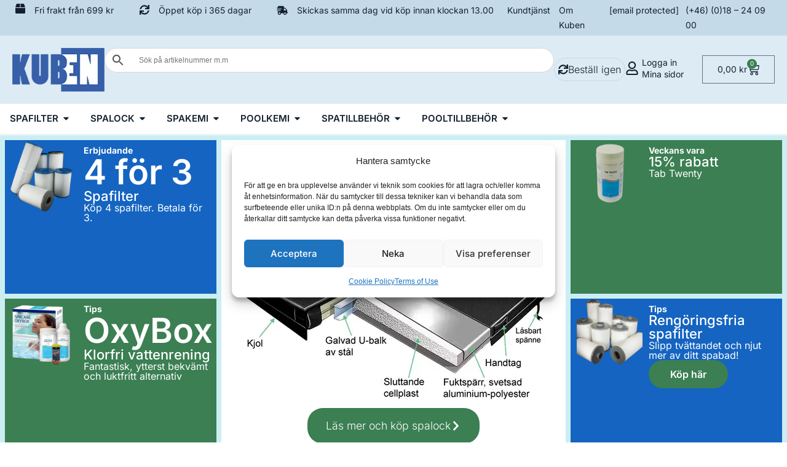

--- FILE ---
content_type: text/html; charset=UTF-8
request_url: https://www.kuben.se/
body_size: 47553
content:
<!doctype html>
<html lang="sv-SE" prefix="og: https://ogp.me/ns#">
<head>
	<meta charset="UTF-8">
	<meta name="viewport" content="width=device-width, initial-scale=1">
	<link rel="profile" href="https://gmpg.org/xfn/11">
		<style>img:is([sizes="auto" i], [sizes^="auto," i]) { contain-intrinsic-size: 3000px 1500px }</style>
	
<!-- Google Tag Manager for WordPress by gtm4wp.com -->
<script data-cfasync="false" data-pagespeed-no-defer>
	var gtm4wp_datalayer_name = "dataLayer";
	var dataLayer = dataLayer || [];
	const gtm4wp_use_sku_instead = false;
	const gtm4wp_currency = 'SEK';
	const gtm4wp_product_per_impression = 10;
	const gtm4wp_clear_ecommerce = false;
	const gtm4wp_datalayer_max_timeout = 2000;
</script>
<!-- End Google Tag Manager for WordPress by gtm4wp.com -->
<!-- Sökmotoroptimering av Rank Math PRO – https://rankmath.com/ -->
<title>kuben.se</title>
<meta name="description" content="Vi säljer massor med Spalock, tvättbara &amp; rengörningsfria Spafilter. Bra spakemi! Välbyggda Spalock med 2 Års Garanti och fri hemleverans."/>
<meta name="robots" content="follow, index, max-snippet:-1, max-video-preview:-1, max-image-preview:large"/>
<link rel="canonical" href="https://www.kuben.se/" />
<meta property="og:locale" content="sv_SE" />
<meta property="og:type" content="website" />
<meta property="og:title" content="kuben.se" />
<meta property="og:description" content="Vi säljer massor med Spalock, tvättbara &amp; rengörningsfria Spafilter. Bra spakemi! Välbyggda Spalock med 2 Års Garanti och fri hemleverans." />
<meta property="og:url" content="https://www.kuben.se/" />
<meta property="og:site_name" content="kuben.se" />
<meta property="og:updated_time" content="2025-11-30T22:53:20+01:00" />
<meta property="article:published_time" content="2021-09-07T11:31:50+02:00" />
<meta property="article:modified_time" content="2025-11-30T22:53:20+01:00" />
<meta name="twitter:card" content="summary_large_image" />
<meta name="twitter:title" content="kuben.se" />
<meta name="twitter:description" content="Vi säljer massor med Spalock, tvättbara &amp; rengörningsfria Spafilter. Bra spakemi! Välbyggda Spalock med 2 Års Garanti och fri hemleverans." />
<meta name="twitter:label1" content="Skriven av" />
<meta name="twitter:data1" content="Ronny Carlsson" />
<meta name="twitter:label2" content="Lästid" />
<meta name="twitter:data2" content="1 minut" />
<script type="application/ld+json" class="rank-math-schema-pro">{"@context":"https://schema.org","@graph":[{"@type":"Place","@id":"https://www.kuben.se/#place","address":{"@type":"PostalAddress","streetAddress":"G\u00f6tgatan 8","addressLocality":"Uppsala","postalCode":"753 15","addressCountry":"SE"}},{"@type":"Organization","@id":"https://www.kuben.se/#organization","name":"VAGNERPOOL SCANDINAVIA AB","url":"https://www.kuben.se","sameAs":["https://www.facebook.com/pages/category/Local-Business/kubense-228839630557542/"],"email":"info@kuben.se","address":{"@type":"PostalAddress","streetAddress":"G\u00f6tgatan 8","addressLocality":"Uppsala","postalCode":"753 15","addressCountry":"SE"},"logo":{"@type":"ImageObject","@id":"https://www.kuben.se/#logo","url":"https://www.kuben.se/app/uploads/2018/11/Kuben-logo-200.png","contentUrl":"https://www.kuben.se/app/uploads/2018/11/Kuben-logo-200.png","caption":"kuben.se","inLanguage":"sv-SE","width":"200","height":"94"},"contactPoint":[{"@type":"ContactPoint","telephone":"+4618240900","contactType":"customer support"}],"description":"Kuben.se \u00e4r en svensk webbshop specialiserad p\u00e5 spabad och pool. Hos oss hittar du spalock, spafilter som passar m\u00e5nga fabrikat och modeller, spakemi f\u00f6r balanserad vattenv\u00e5rd (pH, alkalinitet, klor/brom), samt reng\u00f6ring, reservdelar och andra tillbeh\u00f6r. Vi erbjuder tydliga guider, personlig r\u00e5dgivning och snabba leveranser i hela Sverige.","legalName":"VAGNERPOOL SCANDINAVIA AB","location":{"@id":"https://www.kuben.se/#place"}},{"@type":"WebSite","@id":"https://www.kuben.se/#website","url":"https://www.kuben.se","name":"kuben.se","publisher":{"@id":"https://www.kuben.se/#organization"},"inLanguage":"sv-SE","potentialAction":{"@type":"SearchAction","target":"https://www.kuben.se/?s={search_term_string}","query-input":"required name=search_term_string"}},{"@type":"ImageObject","@id":"https://www.kuben.se/wp-content/uploads/2025/05/kuben-spalock-300x218.jpg","url":"https://www.kuben.se/wp-content/uploads/2025/05/kuben-spalock-300x218.jpg","width":"200","height":"200","inLanguage":"sv-SE"},{"@type":"WebPage","@id":"https://www.kuben.se/#webpage","url":"https://www.kuben.se/","name":"kuben.se","datePublished":"2021-09-07T11:31:50+02:00","dateModified":"2025-11-30T22:53:20+01:00","about":{"@id":"https://www.kuben.se/#organization"},"isPartOf":{"@id":"https://www.kuben.se/#website"},"primaryImageOfPage":{"@id":"https://www.kuben.se/wp-content/uploads/2025/05/kuben-spalock-300x218.jpg"},"inLanguage":"sv-SE"},{"@type":"Person","@id":"https://www.kuben.se/author/ronny/","name":"Ronny Carlsson","url":"https://www.kuben.se/author/ronny/","image":{"@type":"ImageObject","@id":"https://secure.gravatar.com/avatar/48ed607a5b44b85b25173042dd346609caa420de39f4100bd3a9d55f6eeb48d5?s=96&amp;d=mm&amp;r=g","url":"https://secure.gravatar.com/avatar/48ed607a5b44b85b25173042dd346609caa420de39f4100bd3a9d55f6eeb48d5?s=96&amp;d=mm&amp;r=g","caption":"Ronny Carlsson","inLanguage":"sv-SE"},"sameAs":["http://www.kuben.se"],"worksFor":{"@id":"https://www.kuben.se/#organization"}},{"@type":"Article","headline":"kuben.se","keywords":"spafilter,spalock,spakemi","datePublished":"2021-09-07T11:31:50+02:00","dateModified":"2025-11-30T22:53:20+01:00","author":{"@id":"https://www.kuben.se/author/ronny/","name":"Ronny Carlsson"},"publisher":{"@id":"https://www.kuben.se/#organization"},"description":"Vi s\u00e4ljer massor med Spalock, tv\u00e4ttbara &amp; reng\u00f6rningsfria Spafilter. Bra spakemi! V\u00e4lbyggda Spalock med 2 \u00c5rs Garanti och fri hemleverans.","name":"kuben.se","@id":"https://www.kuben.se/#richSnippet","isPartOf":{"@id":"https://www.kuben.se/#webpage"},"image":{"@id":"https://www.kuben.se/wp-content/uploads/2025/05/kuben-spalock-300x218.jpg"},"inLanguage":"sv-SE","mainEntityOfPage":{"@id":"https://www.kuben.se/#webpage"}}]}</script>
<meta name="google-site-verification" content="rjOArKZX2T_IAi5rrFoPapmldaOBWrJpB6XA-jrvPjY" />
<!-- /Rank Math SEO-tillägg för WordPress -->

<link rel='dns-prefetch' href='//widget.trustpilot.com' />

<link rel="alternate" type="application/rss+xml" title="kuben.se &raquo; Webbflöde" href="https://www.kuben.se/feed/" />
<link rel="alternate" type="application/rss+xml" title="kuben.se &raquo; Kommentarsflöde" href="https://www.kuben.se/comments/feed/" />
<style id='wp-emoji-styles-inline-css'>

	img.wp-smiley, img.emoji {
		display: inline !important;
		border: none !important;
		box-shadow: none !important;
		height: 1em !important;
		width: 1em !important;
		margin: 0 0.07em !important;
		vertical-align: -0.1em !important;
		background: none !important;
		padding: 0 !important;
	}
</style>
<style id='classic-theme-styles-inline-css'>
/*! This file is auto-generated */
.wp-block-button__link{color:#fff;background-color:#32373c;border-radius:9999px;box-shadow:none;text-decoration:none;padding:calc(.667em + 2px) calc(1.333em + 2px);font-size:1.125em}.wp-block-file__button{background:#32373c;color:#fff;text-decoration:none}
</style>
<style id='global-styles-inline-css'>
:root{--wp--preset--aspect-ratio--square: 1;--wp--preset--aspect-ratio--4-3: 4/3;--wp--preset--aspect-ratio--3-4: 3/4;--wp--preset--aspect-ratio--3-2: 3/2;--wp--preset--aspect-ratio--2-3: 2/3;--wp--preset--aspect-ratio--16-9: 16/9;--wp--preset--aspect-ratio--9-16: 9/16;--wp--preset--color--black: #000000;--wp--preset--color--cyan-bluish-gray: #abb8c3;--wp--preset--color--white: #ffffff;--wp--preset--color--pale-pink: #f78da7;--wp--preset--color--vivid-red: #cf2e2e;--wp--preset--color--luminous-vivid-orange: #ff6900;--wp--preset--color--luminous-vivid-amber: #fcb900;--wp--preset--color--light-green-cyan: #7bdcb5;--wp--preset--color--vivid-green-cyan: #00d084;--wp--preset--color--pale-cyan-blue: #8ed1fc;--wp--preset--color--vivid-cyan-blue: #0693e3;--wp--preset--color--vivid-purple: #9b51e0;--wp--preset--gradient--vivid-cyan-blue-to-vivid-purple: linear-gradient(135deg,rgba(6,147,227,1) 0%,rgb(155,81,224) 100%);--wp--preset--gradient--light-green-cyan-to-vivid-green-cyan: linear-gradient(135deg,rgb(122,220,180) 0%,rgb(0,208,130) 100%);--wp--preset--gradient--luminous-vivid-amber-to-luminous-vivid-orange: linear-gradient(135deg,rgba(252,185,0,1) 0%,rgba(255,105,0,1) 100%);--wp--preset--gradient--luminous-vivid-orange-to-vivid-red: linear-gradient(135deg,rgba(255,105,0,1) 0%,rgb(207,46,46) 100%);--wp--preset--gradient--very-light-gray-to-cyan-bluish-gray: linear-gradient(135deg,rgb(238,238,238) 0%,rgb(169,184,195) 100%);--wp--preset--gradient--cool-to-warm-spectrum: linear-gradient(135deg,rgb(74,234,220) 0%,rgb(151,120,209) 20%,rgb(207,42,186) 40%,rgb(238,44,130) 60%,rgb(251,105,98) 80%,rgb(254,248,76) 100%);--wp--preset--gradient--blush-light-purple: linear-gradient(135deg,rgb(255,206,236) 0%,rgb(152,150,240) 100%);--wp--preset--gradient--blush-bordeaux: linear-gradient(135deg,rgb(254,205,165) 0%,rgb(254,45,45) 50%,rgb(107,0,62) 100%);--wp--preset--gradient--luminous-dusk: linear-gradient(135deg,rgb(255,203,112) 0%,rgb(199,81,192) 50%,rgb(65,88,208) 100%);--wp--preset--gradient--pale-ocean: linear-gradient(135deg,rgb(255,245,203) 0%,rgb(182,227,212) 50%,rgb(51,167,181) 100%);--wp--preset--gradient--electric-grass: linear-gradient(135deg,rgb(202,248,128) 0%,rgb(113,206,126) 100%);--wp--preset--gradient--midnight: linear-gradient(135deg,rgb(2,3,129) 0%,rgb(40,116,252) 100%);--wp--preset--font-size--small: 13px;--wp--preset--font-size--medium: 20px;--wp--preset--font-size--large: 36px;--wp--preset--font-size--x-large: 42px;--wp--preset--spacing--20: 0.44rem;--wp--preset--spacing--30: 0.67rem;--wp--preset--spacing--40: 1rem;--wp--preset--spacing--50: 1.5rem;--wp--preset--spacing--60: 2.25rem;--wp--preset--spacing--70: 3.38rem;--wp--preset--spacing--80: 5.06rem;--wp--preset--shadow--natural: 6px 6px 9px rgba(0, 0, 0, 0.2);--wp--preset--shadow--deep: 12px 12px 50px rgba(0, 0, 0, 0.4);--wp--preset--shadow--sharp: 6px 6px 0px rgba(0, 0, 0, 0.2);--wp--preset--shadow--outlined: 6px 6px 0px -3px rgba(255, 255, 255, 1), 6px 6px rgba(0, 0, 0, 1);--wp--preset--shadow--crisp: 6px 6px 0px rgba(0, 0, 0, 1);}:where(.is-layout-flex){gap: 0.5em;}:where(.is-layout-grid){gap: 0.5em;}body .is-layout-flex{display: flex;}.is-layout-flex{flex-wrap: wrap;align-items: center;}.is-layout-flex > :is(*, div){margin: 0;}body .is-layout-grid{display: grid;}.is-layout-grid > :is(*, div){margin: 0;}:where(.wp-block-columns.is-layout-flex){gap: 2em;}:where(.wp-block-columns.is-layout-grid){gap: 2em;}:where(.wp-block-post-template.is-layout-flex){gap: 1.25em;}:where(.wp-block-post-template.is-layout-grid){gap: 1.25em;}.has-black-color{color: var(--wp--preset--color--black) !important;}.has-cyan-bluish-gray-color{color: var(--wp--preset--color--cyan-bluish-gray) !important;}.has-white-color{color: var(--wp--preset--color--white) !important;}.has-pale-pink-color{color: var(--wp--preset--color--pale-pink) !important;}.has-vivid-red-color{color: var(--wp--preset--color--vivid-red) !important;}.has-luminous-vivid-orange-color{color: var(--wp--preset--color--luminous-vivid-orange) !important;}.has-luminous-vivid-amber-color{color: var(--wp--preset--color--luminous-vivid-amber) !important;}.has-light-green-cyan-color{color: var(--wp--preset--color--light-green-cyan) !important;}.has-vivid-green-cyan-color{color: var(--wp--preset--color--vivid-green-cyan) !important;}.has-pale-cyan-blue-color{color: var(--wp--preset--color--pale-cyan-blue) !important;}.has-vivid-cyan-blue-color{color: var(--wp--preset--color--vivid-cyan-blue) !important;}.has-vivid-purple-color{color: var(--wp--preset--color--vivid-purple) !important;}.has-black-background-color{background-color: var(--wp--preset--color--black) !important;}.has-cyan-bluish-gray-background-color{background-color: var(--wp--preset--color--cyan-bluish-gray) !important;}.has-white-background-color{background-color: var(--wp--preset--color--white) !important;}.has-pale-pink-background-color{background-color: var(--wp--preset--color--pale-pink) !important;}.has-vivid-red-background-color{background-color: var(--wp--preset--color--vivid-red) !important;}.has-luminous-vivid-orange-background-color{background-color: var(--wp--preset--color--luminous-vivid-orange) !important;}.has-luminous-vivid-amber-background-color{background-color: var(--wp--preset--color--luminous-vivid-amber) !important;}.has-light-green-cyan-background-color{background-color: var(--wp--preset--color--light-green-cyan) !important;}.has-vivid-green-cyan-background-color{background-color: var(--wp--preset--color--vivid-green-cyan) !important;}.has-pale-cyan-blue-background-color{background-color: var(--wp--preset--color--pale-cyan-blue) !important;}.has-vivid-cyan-blue-background-color{background-color: var(--wp--preset--color--vivid-cyan-blue) !important;}.has-vivid-purple-background-color{background-color: var(--wp--preset--color--vivid-purple) !important;}.has-black-border-color{border-color: var(--wp--preset--color--black) !important;}.has-cyan-bluish-gray-border-color{border-color: var(--wp--preset--color--cyan-bluish-gray) !important;}.has-white-border-color{border-color: var(--wp--preset--color--white) !important;}.has-pale-pink-border-color{border-color: var(--wp--preset--color--pale-pink) !important;}.has-vivid-red-border-color{border-color: var(--wp--preset--color--vivid-red) !important;}.has-luminous-vivid-orange-border-color{border-color: var(--wp--preset--color--luminous-vivid-orange) !important;}.has-luminous-vivid-amber-border-color{border-color: var(--wp--preset--color--luminous-vivid-amber) !important;}.has-light-green-cyan-border-color{border-color: var(--wp--preset--color--light-green-cyan) !important;}.has-vivid-green-cyan-border-color{border-color: var(--wp--preset--color--vivid-green-cyan) !important;}.has-pale-cyan-blue-border-color{border-color: var(--wp--preset--color--pale-cyan-blue) !important;}.has-vivid-cyan-blue-border-color{border-color: var(--wp--preset--color--vivid-cyan-blue) !important;}.has-vivid-purple-border-color{border-color: var(--wp--preset--color--vivid-purple) !important;}.has-vivid-cyan-blue-to-vivid-purple-gradient-background{background: var(--wp--preset--gradient--vivid-cyan-blue-to-vivid-purple) !important;}.has-light-green-cyan-to-vivid-green-cyan-gradient-background{background: var(--wp--preset--gradient--light-green-cyan-to-vivid-green-cyan) !important;}.has-luminous-vivid-amber-to-luminous-vivid-orange-gradient-background{background: var(--wp--preset--gradient--luminous-vivid-amber-to-luminous-vivid-orange) !important;}.has-luminous-vivid-orange-to-vivid-red-gradient-background{background: var(--wp--preset--gradient--luminous-vivid-orange-to-vivid-red) !important;}.has-very-light-gray-to-cyan-bluish-gray-gradient-background{background: var(--wp--preset--gradient--very-light-gray-to-cyan-bluish-gray) !important;}.has-cool-to-warm-spectrum-gradient-background{background: var(--wp--preset--gradient--cool-to-warm-spectrum) !important;}.has-blush-light-purple-gradient-background{background: var(--wp--preset--gradient--blush-light-purple) !important;}.has-blush-bordeaux-gradient-background{background: var(--wp--preset--gradient--blush-bordeaux) !important;}.has-luminous-dusk-gradient-background{background: var(--wp--preset--gradient--luminous-dusk) !important;}.has-pale-ocean-gradient-background{background: var(--wp--preset--gradient--pale-ocean) !important;}.has-electric-grass-gradient-background{background: var(--wp--preset--gradient--electric-grass) !important;}.has-midnight-gradient-background{background: var(--wp--preset--gradient--midnight) !important;}.has-small-font-size{font-size: var(--wp--preset--font-size--small) !important;}.has-medium-font-size{font-size: var(--wp--preset--font-size--medium) !important;}.has-large-font-size{font-size: var(--wp--preset--font-size--large) !important;}.has-x-large-font-size{font-size: var(--wp--preset--font-size--x-large) !important;}
:where(.wp-block-post-template.is-layout-flex){gap: 1.25em;}:where(.wp-block-post-template.is-layout-grid){gap: 1.25em;}
:where(.wp-block-columns.is-layout-flex){gap: 2em;}:where(.wp-block-columns.is-layout-grid){gap: 2em;}
:root :where(.wp-block-pullquote){font-size: 1.5em;line-height: 1.6;}
</style>
<link rel='stylesheet' id='kubenmain-css' href='https://www.kuben.se/wp-content/plugins/kubenmain/public/css/kubenmain-public.css?ver=1.0.284' media='all' />
<link rel='stylesheet' id='wc-aelia-cs-frontend-css' href='https://www.kuben.se/wp-content/plugins/woocommerce-aelia-currencyswitcher/src/design/css/frontend.css?ver=5.2.15.251024' media='all' />
<link rel='stylesheet' id='woocommerce-layout-css' href='https://www.kuben.se/wp-content/plugins/woocommerce/assets/css/woocommerce-layout.css?ver=10.4.3' media='all' />
<link rel='stylesheet' id='woocommerce-smallscreen-css' href='https://www.kuben.se/wp-content/plugins/woocommerce/assets/css/woocommerce-smallscreen.css?ver=10.4.3' media='only screen and (max-width: 768px)' />
<link rel='stylesheet' id='woocommerce-general-css' href='https://www.kuben.se/wp-content/plugins/woocommerce/assets/css/woocommerce.css?ver=10.4.3' media='all' />
<style id='woocommerce-inline-inline-css'>
.woocommerce form .form-row .required { visibility: visible; }
</style>
<link rel='stylesheet' id='aws-pro-style-css' href='https://www.kuben.se/wp-content/plugins/advanced-woo-search-pro/assets/css/common.min.css?ver=pro3.49' media='all' />
<link rel='stylesheet' id='cmplz-general-css' href='https://www.kuben.se/wp-content/plugins/complianz-gdpr-premium/assets/css/cookieblocker.min.css?ver=1762185873' media='all' />
<link rel='stylesheet' id='hello-elementor-css' href='https://www.kuben.se/wp-content/themes/hello-elementor/style.min.css?ver=3.1.1' media='all' />
<link rel='stylesheet' id='hello-elementor-theme-style-css' href='https://www.kuben.se/wp-content/themes/hello-elementor/theme.min.css?ver=3.1.1' media='all' />
<link rel='stylesheet' id='hello-elementor-header-footer-css' href='https://www.kuben.se/wp-content/themes/hello-elementor/header-footer.min.css?ver=3.1.1' media='all' />
<link rel='stylesheet' id='elementor-frontend-css' href='https://www.kuben.se/wp-content/plugins/elementor/assets/css/frontend.min.css?ver=3.33.4' media='all' />
<link rel='stylesheet' id='elementor-post-48871-css' href='https://www.kuben.se/wp-content/uploads/elementor/css/post-48871.css?ver=1767795755' media='all' />
<link rel='stylesheet' id='widget-heading-css' href='https://www.kuben.se/wp-content/plugins/elementor/assets/css/widget-heading.min.css?ver=3.33.4' media='all' />
<link rel='stylesheet' id='widget-image-css' href='https://www.kuben.se/wp-content/plugins/elementor/assets/css/widget-image.min.css?ver=3.33.4' media='all' />
<link rel='stylesheet' id='widget-divider-css' href='https://www.kuben.se/wp-content/plugins/elementor/assets/css/widget-divider.min.css?ver=3.33.4' media='all' />
<link rel='stylesheet' id='widget-nav-menu-css' href='https://www.kuben.se/wp-content/plugins/elementor-pro/assets/css/widget-nav-menu.min.css?ver=3.33.2' media='all' />
<link rel='stylesheet' id='widget-off-canvas-css' href='https://www.kuben.se/wp-content/plugins/elementor-pro/assets/css/widget-off-canvas.min.css?ver=3.33.2' media='all' />
<link rel='stylesheet' id='e-animation-fadeIn-css' href='https://www.kuben.se/wp-content/plugins/elementor/assets/lib/animations/styles/fadeIn.min.css?ver=3.33.4' media='all' />
<link rel='stylesheet' id='widget-woocommerce-menu-cart-css' href='https://www.kuben.se/wp-content/plugins/elementor-pro/assets/css/widget-woocommerce-menu-cart.min.css?ver=3.33.2' media='all' />
<link rel='stylesheet' id='e-sticky-css' href='https://www.kuben.se/wp-content/plugins/elementor-pro/assets/css/modules/sticky.min.css?ver=3.33.2' media='all' />
<link rel='stylesheet' id='widget-icon-list-css' href='https://www.kuben.se/wp-content/plugins/elementor/assets/css/widget-icon-list.min.css?ver=3.33.4' media='all' />
<link rel='stylesheet' id='widget-mega-menu-css' href='https://www.kuben.se/wp-content/plugins/elementor-pro/assets/css/widget-mega-menu.min.css?ver=3.33.2' media='all' />
<link rel='stylesheet' id='widget-nested-accordion-css' href='https://www.kuben.se/wp-content/plugins/elementor/assets/css/widget-nested-accordion.min.css?ver=3.33.4' media='all' />
<link rel='stylesheet' id='widget-spacer-css' href='https://www.kuben.se/wp-content/plugins/elementor/assets/css/widget-spacer.min.css?ver=3.33.4' media='all' />
<link rel='stylesheet' id='widget-icon-box-css' href='https://www.kuben.se/wp-content/plugins/elementor/assets/css/widget-icon-box.min.css?ver=3.33.4' media='all' />
<link rel='stylesheet' id='e-ribbon-css' href='https://www.kuben.se/wp-content/plugins/elementor-pro/assets/css/conditionals/ribbon.min.css?ver=3.33.2' media='all' />
<link rel='stylesheet' id='widget-call-to-action-css' href='https://www.kuben.se/wp-content/plugins/elementor-pro/assets/css/widget-call-to-action.min.css?ver=3.33.2' media='all' />
<link rel='stylesheet' id='e-transitions-css' href='https://www.kuben.se/wp-content/plugins/elementor-pro/assets/css/conditionals/transitions.min.css?ver=3.33.2' media='all' />
<link rel='stylesheet' id='swiper-css' href='https://www.kuben.se/wp-content/plugins/elementor/assets/lib/swiper/v8/css/swiper.min.css?ver=8.4.5' media='all' />
<link rel='stylesheet' id='e-swiper-css' href='https://www.kuben.se/wp-content/plugins/elementor/assets/css/conditionals/e-swiper.min.css?ver=3.33.4' media='all' />
<link rel='stylesheet' id='widget-loop-common-css' href='https://www.kuben.se/wp-content/plugins/elementor-pro/assets/css/widget-loop-common.min.css?ver=3.33.2' media='all' />
<link rel='stylesheet' id='widget-loop-carousel-css' href='https://www.kuben.se/wp-content/plugins/elementor-pro/assets/css/widget-loop-carousel.min.css?ver=3.33.2' media='all' />
<link rel='stylesheet' id='elementor-post-49897-css' href='https://www.kuben.se/wp-content/uploads/elementor/css/post-49897.css?ver=1767795863' media='all' />
<link rel='stylesheet' id='elementor-post-131415-css' href='https://www.kuben.se/wp-content/uploads/elementor/css/post-131415.css?ver=1767795757' media='all' />
<link rel='stylesheet' id='elementor-post-50059-css' href='https://www.kuben.se/wp-content/uploads/elementor/css/post-50059.css?ver=1767795757' media='all' />
<link rel='stylesheet' id='hello-elementor-child-style-css' href='https://www.kuben.se/wp-content/themes/hello-theme-child-master/style.css?ver=1.1.111' media='all' />
<link rel='stylesheet' id='woo_discount_pro_style-css' href='https://www.kuben.se/wp-content/plugins/woo-discount-rules-pro/Assets/Css/awdr_style.css?ver=2.6.13' media='all' />
<link rel='stylesheet' id='elementor-gf-local-inter-css' href='https://www.kuben.se/wp-content/uploads/elementor/google-fonts/css/inter.css?ver=1744800468' media='all' />
<link rel='stylesheet' id='elementor-gf-local-raleway-css' href='https://www.kuben.se/wp-content/uploads/elementor/google-fonts/css/raleway.css?ver=1744800535' media='all' />
<script src="https://www.kuben.se/wp-includes/js/jquery/jquery.min.js?ver=3.7.1" id="jquery-core-js"></script>
<script src="https://www.kuben.se/wp-includes/js/jquery/jquery-migrate.min.js?ver=3.4.1" id="jquery-migrate-js"></script>
<script id="kubenmain-js-extra">
var js_data = {"ajaxurl":"https:\/\/www.kuben.se\/wp-admin\/admin-ajax.php"};
</script>
<script src="https://www.kuben.se/wp-content/plugins/kubenmain/public/js/kubenmain-public.js?ver=1.0.284" id="kubenmain-js"></script>
<script src="https://www.kuben.se/wp-content/plugins/woocommerce/assets/js/jquery-blockui/jquery.blockUI.min.js?ver=2.7.0-wc.10.4.3" id="wc-jquery-blockui-js" defer data-wp-strategy="defer"></script>
<script id="wc-add-to-cart-js-extra">
var wc_add_to_cart_params = {"ajax_url":"\/wp-admin\/admin-ajax.php","wc_ajax_url":"\/?wc-ajax=%%endpoint%%","i18n_view_cart":"Visa varukorg","cart_url":"https:\/\/www.kuben.se\/varukorg\/","is_cart":"","cart_redirect_after_add":"no"};
</script>
<script src="https://www.kuben.se/wp-content/plugins/woocommerce/assets/js/frontend/add-to-cart.min.js?ver=10.4.3" id="wc-add-to-cart-js" defer data-wp-strategy="defer"></script>
<script src="https://www.kuben.se/wp-content/plugins/woocommerce/assets/js/js-cookie/js.cookie.min.js?ver=2.1.4-wc.10.4.3" id="wc-js-cookie-js" defer data-wp-strategy="defer"></script>
<script id="woocommerce-js-extra">
var woocommerce_params = {"ajax_url":"\/wp-admin\/admin-ajax.php","wc_ajax_url":"\/?wc-ajax=%%endpoint%%","i18n_password_show":"Visa l\u00f6senord","i18n_password_hide":"D\u00f6lj l\u00f6senord"};
</script>
<script src="https://www.kuben.se/wp-content/plugins/woocommerce/assets/js/frontend/woocommerce.min.js?ver=10.4.3" id="woocommerce-js" defer data-wp-strategy="defer"></script>
<link rel="https://api.w.org/" href="https://www.kuben.se/wp-json/" /><link rel="alternate" title="JSON" type="application/json" href="https://www.kuben.se/wp-json/wp/v2/pages/49897" /><link rel="EditURI" type="application/rsd+xml" title="RSD" href="https://www.kuben.se/xmlrpc.php?rsd" />
<meta name="generator" content="WordPress 6.8.3" />
<link rel='shortlink' href='https://www.kuben.se/' />
<link rel="alternate" title="oEmbed (JSON)" type="application/json+oembed" href="https://www.kuben.se/wp-json/oembed/1.0/embed?url=https%3A%2F%2Fwww.kuben.se%2F" />
<link rel="alternate" title="oEmbed (XML)" type="text/xml+oembed" href="https://www.kuben.se/wp-json/oembed/1.0/embed?url=https%3A%2F%2Fwww.kuben.se%2F&#038;format=xml" />
			<style>.cmplz-hidden {
					display: none !important;
				}</style>
<!-- Google Tag Manager for WordPress by gtm4wp.com -->
<!-- GTM Container placement set to off -->
<script data-cfasync="false" data-pagespeed-no-defer>
	var dataLayer_content = {"pagePostType":"frontpage","pagePostType2":"single-page","pagePostAuthor":"Ronny Carlsson"};
	dataLayer.push( dataLayer_content );
</script>
<script data-cfasync="false" data-pagespeed-no-defer>
	console.warn && console.warn("[GTM4WP] Google Tag Manager container code placement set to OFF !!!");
	console.warn && console.warn("[GTM4WP] Data layer codes are active but GTM container must be loaded using custom coding !!!");
</script>
<!-- End Google Tag Manager for WordPress by gtm4wp.com --><script async="true" type="text/javascript" src="https://s.kk-resources.com/leadtag.js" ></script>
<!-- Tradedoubler -->
<script type="text/javascript">
function getVar(name) {
	get_string = document.location.search;
	return_value = '';
	do {
		name_index = get_string.indexOf(name + '=');
		if(name_index != -1) {
			get_string = get_string.substr(name_index + name.length + 1,
			get_string.length - name_index);
			end_of_value = get_string.indexOf('&');
			if(end_of_value != -1) {
				value = get_string.substr(0, end_of_value);
			} else {
				value = get_string;
			}
			if(return_value == '' || value == '') {
				return_value += value;
			} else {
				return_value += ', ' + value;
			}
		}
	}
	while(name_index != -1);
	space = return_value.indexOf('+');
    while(space != -1) {
		return_value = return_value.substr(0, space) + ' ' +
		return_value.substr(space + 1, return_value.length);
		space = return_value.indexOf('+');
	}
	return(return_value);
}           
function setCookie(name, value, expires, path, domain, secure, sameSite) {
               var today = new Date();
               today.setTime( today.getTime() );
               if ( expires ) {
                              expires = expires * 1000 * 60 * 60 * 24;
               }
               var expires_date = new Date( today.getTime() + (expires) );
               document.cookie= name + "=" + escape(value) +
               ((expires) ? "; expires=" + expires_date.toGMTString() : "") +
               ((path) ? "; path=" + path : "") +
               ((domain) ? "; domain=" + domain : "") +
               ((secure) ? "; secure" : "") +
               ((sameSite) ? "; SameSite=" + sameSite : "");
}


var mytduid = getVar('tduid');

if  (mytduid!='')
{
setCookie('TRADEDOUBLER', mytduid, 365, '/' , 'kuben.se', true, 'None');
}
</script>
<script type="text/javascript" src="//wrap.tradedoubler.com/wrap?id=24540" async></script>
<!-- Tradedoubler end -->

	<noscript><style>.woocommerce-product-gallery{ opacity: 1 !important; }</style></noscript>
				<style>
				.e-con.e-parent:nth-of-type(n+4):not(.e-lazyloaded):not(.e-no-lazyload),
				.e-con.e-parent:nth-of-type(n+4):not(.e-lazyloaded):not(.e-no-lazyload) * {
					background-image: none !important;
				}
				@media screen and (max-height: 1024px) {
					.e-con.e-parent:nth-of-type(n+3):not(.e-lazyloaded):not(.e-no-lazyload),
					.e-con.e-parent:nth-of-type(n+3):not(.e-lazyloaded):not(.e-no-lazyload) * {
						background-image: none !important;
					}
				}
				@media screen and (max-height: 640px) {
					.e-con.e-parent:nth-of-type(n+2):not(.e-lazyloaded):not(.e-no-lazyload),
					.e-con.e-parent:nth-of-type(n+2):not(.e-lazyloaded):not(.e-no-lazyload) * {
						background-image: none !important;
					}
				}
			</style>
			<link rel="icon" href="https://www.kuben.se/wp-content/uploads/2018/11/cropped-Kuben-logo-200-32x32.png" sizes="32x32" />
<link rel="icon" href="https://www.kuben.se/wp-content/uploads/2018/11/cropped-Kuben-logo-200-192x192.png" sizes="192x192" />
<link rel="apple-touch-icon" href="https://www.kuben.se/wp-content/uploads/2018/11/cropped-Kuben-logo-200-180x180.png" />
<meta name="msapplication-TileImage" content="https://www.kuben.se/wp-content/uploads/2018/11/cropped-Kuben-logo-200-270x270.png" />
</head>
<body data-cmplz=1 class="home wp-singular page-template page-template-elementor_header_footer page page-id-49897 wp-custom-logo wp-theme-hello-elementor wp-child-theme-hello-theme-child-master theme-hello-elementor woocommerce-no-js eio-default elementor-default elementor-template-full-width elementor-kit-48871 elementor-page elementor-page-49897">


<a class="skip-link screen-reader-text" href="#content">Hoppa till innehåll</a>

		<header data-elementor-type="header" data-elementor-id="131415" class="elementor elementor-131415 elementor-location-header" data-elementor-post-type="elementor_library">
			<div class="elementor-element elementor-element-8ca7994 e-con-full e-flex e-con e-parent" data-id="8ca7994" data-element_type="container" data-settings="{&quot;background_background&quot;:&quot;classic&quot;}">
		<div class="elementor-element elementor-element-47ef4b3 e-flex e-con-boxed e-con e-child" data-id="47ef4b3" data-element_type="container">
					<div class="e-con-inner">
		<div class="elementor-element elementor-element-83f34fc e-con-full e-flex e-con e-child" data-id="83f34fc" data-element_type="container">
				<div class="elementor-element elementor-element-43d47de elementor-view-default elementor-widget elementor-widget-icon" data-id="43d47de" data-element_type="widget" data-widget_type="icon.default">
				<div class="elementor-widget-container">
							<div class="elementor-icon-wrapper">
			<div class="elementor-icon">
			<svg aria-hidden="true" class="e-font-icon-svg e-fas-box" viewBox="0 0 512 512" xmlns="http://www.w3.org/2000/svg"><path d="M509.5 184.6L458.9 32.8C452.4 13.2 434.1 0 413.4 0H272v192h238.7c-.4-2.5-.4-5-1.2-7.4zM240 0H98.6c-20.7 0-39 13.2-45.5 32.8L2.5 184.6c-.8 2.4-.8 4.9-1.2 7.4H240V0zM0 224v240c0 26.5 21.5 48 48 48h416c26.5 0 48-21.5 48-48V224H0z"></path></svg>			</div>
		</div>
						</div>
				</div>
				<div class="elementor-element elementor-element-ff165fe elementor-widget elementor-widget-heading" data-id="ff165fe" data-element_type="widget" data-widget_type="heading.default">
				<div class="elementor-widget-container">
					<span class="elementor-heading-title elementor-size-default">Fri frakt från 699 kr</span>				</div>
				</div>
				<div class="elementor-element elementor-element-003f25b elementor-view-default elementor-widget elementor-widget-icon" data-id="003f25b" data-element_type="widget" data-widget_type="icon.default">
				<div class="elementor-widget-container">
							<div class="elementor-icon-wrapper">
			<div class="elementor-icon">
			<svg aria-hidden="true" class="e-font-icon-svg e-fas-sync" viewBox="0 0 512 512" xmlns="http://www.w3.org/2000/svg"><path d="M440.65 12.57l4 82.77A247.16 247.16 0 0 0 255.83 8C134.73 8 33.91 94.92 12.29 209.82A12 12 0 0 0 24.09 224h49.05a12 12 0 0 0 11.67-9.26 175.91 175.91 0 0 1 317-56.94l-101.46-4.86a12 12 0 0 0-12.57 12v47.41a12 12 0 0 0 12 12H500a12 12 0 0 0 12-12V12a12 12 0 0 0-12-12h-47.37a12 12 0 0 0-11.98 12.57zM255.83 432a175.61 175.61 0 0 1-146-77.8l101.8 4.87a12 12 0 0 0 12.57-12v-47.4a12 12 0 0 0-12-12H12a12 12 0 0 0-12 12V500a12 12 0 0 0 12 12h47.35a12 12 0 0 0 12-12.6l-4.15-82.57A247.17 247.17 0 0 0 255.83 504c121.11 0 221.93-86.92 243.55-201.82a12 12 0 0 0-11.8-14.18h-49.05a12 12 0 0 0-11.67 9.26A175.86 175.86 0 0 1 255.83 432z"></path></svg>			</div>
		</div>
						</div>
				</div>
				<div class="elementor-element elementor-element-25bd28b elementor-widget elementor-widget-heading" data-id="25bd28b" data-element_type="widget" data-widget_type="heading.default">
				<div class="elementor-widget-container">
					<span class="elementor-heading-title elementor-size-default">Öppet köp i 365 dagar</span>				</div>
				</div>
				<div class="elementor-element elementor-element-d877bbe elementor-hidden-mobile elementor-view-default elementor-widget elementor-widget-icon" data-id="d877bbe" data-element_type="widget" data-widget_type="icon.default">
				<div class="elementor-widget-container">
							<div class="elementor-icon-wrapper">
			<div class="elementor-icon">
			<svg aria-hidden="true" class="e-font-icon-svg e-fas-shipping-fast" viewBox="0 0 640 512" xmlns="http://www.w3.org/2000/svg"><path d="M624 352h-16V243.9c0-12.7-5.1-24.9-14.1-33.9L494 110.1c-9-9-21.2-14.1-33.9-14.1H416V48c0-26.5-21.5-48-48-48H112C85.5 0 64 21.5 64 48v48H8c-4.4 0-8 3.6-8 8v16c0 4.4 3.6 8 8 8h272c4.4 0 8 3.6 8 8v16c0 4.4-3.6 8-8 8H40c-4.4 0-8 3.6-8 8v16c0 4.4 3.6 8 8 8h208c4.4 0 8 3.6 8 8v16c0 4.4-3.6 8-8 8H8c-4.4 0-8 3.6-8 8v16c0 4.4 3.6 8 8 8h208c4.4 0 8 3.6 8 8v16c0 4.4-3.6 8-8 8H64v128c0 53 43 96 96 96s96-43 96-96h128c0 53 43 96 96 96s96-43 96-96h48c8.8 0 16-7.2 16-16v-32c0-8.8-7.2-16-16-16zM160 464c-26.5 0-48-21.5-48-48s21.5-48 48-48 48 21.5 48 48-21.5 48-48 48zm320 0c-26.5 0-48-21.5-48-48s21.5-48 48-48 48 21.5 48 48-21.5 48-48 48zm80-208H416V144h44.1l99.9 99.9V256z"></path></svg>			</div>
		</div>
						</div>
				</div>
				<div class="elementor-element elementor-element-1c8d154 elementor-hidden-mobile elementor-widget elementor-widget-heading" data-id="1c8d154" data-element_type="widget" data-widget_type="heading.default">
				<div class="elementor-widget-container">
					<span class="elementor-heading-title elementor-size-default">Skickas  samma dag vid köp innan klockan 13.00 </span>				</div>
				</div>
				<div class="elementor-element elementor-element-e84b067 elementor-widget elementor-widget-off-canvas" data-id="e84b067" data-element_type="widget" data-widget_type="off-canvas.default">
				<div class="elementor-widget-container">
							<div id="off-canvas-e84b067" class="e-off-canvas" role="dialog" aria-hidden="true" aria-label="MobilMeny" aria-modal="true" inert="" data-delay-child-handlers="true">
			<div class="e-off-canvas__overlay"></div>
			<div class="e-off-canvas__main">
				<div class="e-off-canvas__content">
					<div class="elementor-element elementor-element-f03514a e-con-full e-flex e-con e-child" data-id="f03514a" data-element_type="container" data-settings="{&quot;background_background&quot;:&quot;classic&quot;}">
				<div class="elementor-element elementor-element-dfd09ac elementor-absolute elementor-view-default elementor-widget elementor-widget-icon" data-id="dfd09ac" data-element_type="widget" data-settings="{&quot;_position&quot;:&quot;absolute&quot;}" data-widget_type="icon.default">
				<div class="elementor-widget-container">
							<div class="elementor-icon-wrapper">
			<a class="elementor-icon" href="#elementor-action%3Aaction%3Doff_canvas%3Aclose%26settings%3DeyJpZCI6ImU4NGIwNjciLCJkaXNwbGF5TW9kZSI6ImNsb3NlIn0%3D">
			<svg aria-hidden="true" class="e-font-icon-svg e-fas-times-circle" viewBox="0 0 512 512" xmlns="http://www.w3.org/2000/svg"><path d="M256 8C119 8 8 119 8 256s111 248 248 248 248-111 248-248S393 8 256 8zm121.6 313.1c4.7 4.7 4.7 12.3 0 17L338 377.6c-4.7 4.7-12.3 4.7-17 0L256 312l-65.1 65.6c-4.7 4.7-12.3 4.7-17 0L134.4 338c-4.7-4.7-4.7-12.3 0-17l65.6-65-65.6-65.1c-4.7-4.7-4.7-12.3 0-17l39.6-39.6c4.7-4.7 12.3-4.7 17 0l65 65.7 65.1-65.6c4.7-4.7 12.3-4.7 17 0l39.6 39.6c4.7 4.7 4.7 12.3 0 17L312 256l65.6 65.1z"></path></svg>			</a>
		</div>
						</div>
				</div>
				<div class="elementor-element elementor-element-4ca718e elementor-widget elementor-widget-image" data-id="4ca718e" data-element_type="widget" data-widget_type="image.default">
				<div class="elementor-widget-container">
															<img width="100" height="100" src="https://www.kuben.se/wp-content/uploads/2024/09/kuben-k-100x100.webp" class="attachment-woocommerce_gallery_thumbnail size-woocommerce_gallery_thumbnail wp-image-130045" alt="Logga Kuben" srcset="https://www.kuben.se/wp-content/uploads/2024/09/kuben-k-100x100.webp 100w, https://www.kuben.se/wp-content/uploads/2024/09/kuben-k-300x300.webp 300w, https://www.kuben.se/wp-content/uploads/2024/09/kuben-k-500x500.webp 500w, https://www.kuben.se/wp-content/uploads/2024/09/kuben-k-1024x1024.webp 1024w, https://www.kuben.se/wp-content/uploads/2024/09/kuben-k-768x768.webp 768w, https://www.kuben.se/wp-content/uploads/2024/09/kuben-k-12x12.webp 12w, https://www.kuben.se/wp-content/uploads/2024/09/kuben-k.webp 1200w" sizes="(max-width: 100px) 100vw, 100px" />															</div>
				</div>
				<div class="elementor-element elementor-element-5ca9472 elementor-widget-divider--view-line elementor-widget elementor-widget-divider" data-id="5ca9472" data-element_type="widget" data-widget_type="divider.default">
				<div class="elementor-widget-container">
							<div class="elementor-divider">
			<span class="elementor-divider-separator">
						</span>
		</div>
						</div>
				</div>
				<div class="elementor-element elementor-element-6d7ef16 elementor-widget elementor-widget-nav-menu" data-id="6d7ef16" data-element_type="widget" data-settings="{&quot;layout&quot;:&quot;dropdown&quot;,&quot;submenu_icon&quot;:{&quot;value&quot;:&quot;&lt;svg aria-hidden=\&quot;true\&quot; class=\&quot;fa-svg-chevron-down e-font-icon-svg e-fas-chevron-down\&quot; viewBox=\&quot;0 0 448 512\&quot; xmlns=\&quot;http:\/\/www.w3.org\/2000\/svg\&quot;&gt;&lt;path d=\&quot;M207.029 381.476L12.686 187.132c-9.373-9.373-9.373-24.569 0-33.941l22.667-22.667c9.357-9.357 24.522-9.375 33.901-.04L224 284.505l154.745-154.021c9.379-9.335 24.544-9.317 33.901.04l22.667 22.667c9.373 9.373 9.373 24.569 0 33.941L240.971 381.476c-9.373 9.372-24.569 9.372-33.942 0z\&quot;&gt;&lt;\/path&gt;&lt;\/svg&gt;&quot;,&quot;library&quot;:&quot;fa-solid&quot;}}" data-widget_type="nav-menu.default">
				<div class="elementor-widget-container">
								<nav class="elementor-nav-menu--dropdown elementor-nav-menu__container" aria-hidden="true">
				<ul id="menu-2-6d7ef16" class="elementor-nav-menu"><li class="menu-item menu-item-type-taxonomy menu-item-object-product_cat menu-item-has-children menu-item-148767"><a href="https://www.kuben.se/spafilter/" class="elementor-item" tabindex="-1">Spafilter</a>
<ul class="sub-menu elementor-nav-menu--dropdown">
	<li class="menu-item menu-item-type-taxonomy menu-item-object-product_cat menu-item-148768"><a href="https://www.kuben.se/spafilter/" class="elementor-sub-item" tabindex="-1">Hitta rätt spafilter</a></li>
	<li class="menu-item menu-item-type-taxonomy menu-item-object-product_cat menu-item-145881"><a href="https://www.kuben.se/spafilter/rengoringsfria-filter/" class="elementor-sub-item" tabindex="-1">Rengöringsfria filter</a></li>
	<li class="menu-item menu-item-type-taxonomy menu-item-object-product_cat menu-item-has-children menu-item-145893"><a href="https://www.kuben.se/spafilter/tvattbara-filter/" class="elementor-sub-item" tabindex="-1">Tvättbara filter</a>
	<ul class="sub-menu elementor-nav-menu--dropdown">
		<li class="menu-item menu-item-type-post_type menu-item-object-page menu-item-110755"><a href="https://www.kuben.se/sok-spafilter-efter-spabads-fabrikat/" class="elementor-sub-item" tabindex="-1">Sök filter efter fabrikat</a></li>
		<li class="menu-item menu-item-type-custom menu-item-object-custom menu-item-has-children menu-item-85150"><a href="/spafilter/" class="elementor-sub-item" tabindex="-1">Sök efter gängtyp</a>
		<ul class="sub-menu elementor-nav-menu--dropdown">
			<li class="menu-item menu-item-type-custom menu-item-object-custom menu-item-4443"><a href="/spafilter/bottenanslutning-fin-ganga/" class="elementor-sub-item" tabindex="-1">Spafilter med fin gänga</a></li>
			<li class="menu-item menu-item-type-custom menu-item-object-custom menu-item-4442"><a href="/spafilter/bottenanslutning-grov-ganga/" class="elementor-sub-item" tabindex="-1">Spafilter med grov gänga</a></li>
			<li class="menu-item menu-item-type-custom menu-item-object-custom menu-item-4445"><a href="/product-category/spafilter/invandig-ganga/" class="elementor-sub-item" tabindex="-1">Spafilter med invändig gänga</a></li>
			<li class="menu-item menu-item-type-custom menu-item-object-custom menu-item-4446"><a href="/product-category/spafilter/oppet-hal/" class="elementor-sub-item" tabindex="-1">Spafilter med öppet hål</a></li>
			<li class="menu-item menu-item-type-custom menu-item-object-custom menu-item-4447"><a href="/product-category/spafilter/annat/" class="elementor-sub-item" tabindex="-1">Spafilter med övrig anslutning</a></li>
		</ul>
</li>
	</ul>
</li>
</ul>
</li>
<li class="menu-item menu-item-type-taxonomy menu-item-object-product_cat menu-item-has-children menu-item-148769"><a href="https://www.kuben.se/spalock/" class="elementor-item" tabindex="-1">Spalock</a>
<ul class="sub-menu elementor-nav-menu--dropdown">
	<li class="menu-item menu-item-type-post_type menu-item-object-page menu-item-4384"><a href="https://www.kuben.se/hur-mater-jag-mitt-spalock/" class="elementor-sub-item" tabindex="-1">Hur mäter jag mitt Spalock?</a></li>
	<li class="menu-item menu-item-type-taxonomy menu-item-object-product_cat menu-item-148598"><a href="https://www.kuben.se/spalock/kvadratiska-lock/" class="elementor-sub-item" tabindex="-1">Kvadratiska lock</a></li>
	<li class="menu-item menu-item-type-taxonomy menu-item-object-product_cat menu-item-148600"><a href="https://www.kuben.se/spalock/spalock-runt/" class="elementor-sub-item" tabindex="-1">Runda spalock</a></li>
	<li class="menu-item menu-item-type-taxonomy menu-item-object-product_cat menu-item-148599"><a href="https://www.kuben.se/spalock/rektangulara-lock/" class="elementor-sub-item" tabindex="-1">Rektangulära lock</a></li>
	<li class="menu-item menu-item-type-taxonomy menu-item-object-product_cat menu-item-148601"><a href="https://www.kuben.se/spalock/oktagon-spalock/" class="elementor-sub-item" tabindex="-1">Oktagon Spalock</a></li>
	<li class="menu-item menu-item-type-post_type menu-item-object-page menu-item-4399"><a href="https://www.kuben.se/mattbestallda-spalock/" class="elementor-sub-item" tabindex="-1">Måttbeställda Spalock</a></li>
	<li class="menu-item menu-item-type-post_type menu-item-object-page menu-item-63063"><a href="https://www.kuben.se/locklyftar-och-tillbehor-till-spalock/" class="elementor-sub-item" tabindex="-1">Locklyft och tillbehör till spalock</a></li>
</ul>
</li>
<li class="menu-item menu-item-type-taxonomy menu-item-object-product_cat menu-item-has-children menu-item-146391"><a href="https://www.kuben.se/spakemi/" class="elementor-item" tabindex="-1">Spakemi</a>
<ul class="sub-menu elementor-nav-menu--dropdown">
	<li class="menu-item menu-item-type-post_type menu-item-object-page menu-item-82356"><a href="https://www.kuben.se/faq-spabad-skotselrad-for-spabad/" class="elementor-sub-item" tabindex="-1">FAQ – Spaskötsel och Skötselråd</a></li>
	<li class="menu-item menu-item-type-taxonomy menu-item-object-product_cat menu-item-107435"><a href="https://www.kuben.se/spakemi/dofter/" class="elementor-sub-item" tabindex="-1">Spadofter/Aromaterapi</a></li>
	<li class="menu-item menu-item-type-taxonomy menu-item-object-product_cat menu-item-148706"><a href="https://www.kuben.se/testutrustning/" class="elementor-sub-item" tabindex="-1">Testutrustning</a></li>
	<li class="menu-item menu-item-type-taxonomy menu-item-object-product_cat menu-item-79735"><a href="https://www.kuben.se/spakemi/spa-klor/" class="elementor-sub-item" tabindex="-1">Spa Klor</a></li>
	<li class="menu-item menu-item-type-taxonomy menu-item-object-product_cat menu-item-80200"><a href="https://www.kuben.se/spakemi/spa-brom/" class="elementor-sub-item" tabindex="-1">Spa Brom</a></li>
	<li class="menu-item menu-item-type-taxonomy menu-item-object-product_cat menu-item-80201"><a href="https://www.kuben.se/spakemi/klorfritt-spa/" class="elementor-sub-item" tabindex="-1">Spa Klorfritt</a></li>
	<li class="menu-item menu-item-type-taxonomy menu-item-object-product_cat menu-item-148707"><a href="https://www.kuben.se/spakemi/spa-rengoring/" class="elementor-sub-item" tabindex="-1">Spa Rengöring</a></li>
	<li class="menu-item menu-item-type-taxonomy menu-item-object-product_cat menu-item-148708"><a href="https://www.kuben.se/spakemi/spa-ph-och-alkajustering/" class="elementor-sub-item" tabindex="-1">Spa pH och Alkajustering</a></li>
	<li class="menu-item menu-item-type-taxonomy menu-item-object-product_cat menu-item-107436"><a href="https://www.kuben.se/spakemi/swimspa-kemi/" class="elementor-sub-item" tabindex="-1">Swimspa kemi</a></li>
</ul>
</li>
<li class="menu-item menu-item-type-taxonomy menu-item-object-product_cat menu-item-has-children menu-item-148710"><a href="https://www.kuben.se/spa-ovrigt/spabad-tillbehor/" class="elementor-item" tabindex="-1">Spabad tillbehör</a>
<ul class="sub-menu elementor-nav-menu--dropdown">
	<li class="menu-item menu-item-type-post_type menu-item-object-page menu-item-66141"><a href="https://www.kuben.se/lock-skydd/" class="elementor-sub-item" tabindex="-1">Lock skydd</a></li>
	<li class="menu-item menu-item-type-post_type menu-item-object-page menu-item-94150"><a href="https://www.kuben.se/reservdelar/" class="elementor-sub-item" tabindex="-1">Reservdelar</a></li>
</ul>
</li>
<li class="menu-item menu-item-type-taxonomy menu-item-object-product_cat menu-item-148712"><a href="https://www.kuben.se/pool-kategori/poolkemikalier/" class="elementor-item" tabindex="-1">Poolkemi</a></li>
<li class="menu-item menu-item-type-taxonomy menu-item-object-product_cat menu-item-has-children menu-item-25071"><a href="https://www.kuben.se/pool-kategori/pooltillbehor/" class="elementor-item" tabindex="-1">Pooltillbehör</a>
<ul class="sub-menu elementor-nav-menu--dropdown">
	<li class="menu-item menu-item-type-taxonomy menu-item-object-product_cat menu-item-80182"><a href="https://www.kuben.se/pool-kategori/pooltillbehor/pooltackning/" class="elementor-sub-item" tabindex="-1">Pooltäckning</a></li>
	<li class="menu-item menu-item-type-taxonomy menu-item-object-product_cat menu-item-80183"><a href="https://www.kuben.se/pool-kategori/pooltillbehor/poolpump/" class="elementor-sub-item" tabindex="-1">Poolpump</a></li>
	<li class="menu-item menu-item-type-taxonomy menu-item-object-product_cat menu-item-80184"><a href="https://www.kuben.se/pool-kategori/pooltillbehor/sandfilter/" class="elementor-sub-item" tabindex="-1">Sandfilter till pool – effektiv filtrering för kristallklart vatten</a></li>
	<li class="menu-item menu-item-type-taxonomy menu-item-object-product_cat menu-item-80185"><a href="https://www.kuben.se/pool-kategori/pooltillbehor/varmepump-pool/" class="elementor-sub-item" tabindex="-1">Värmepump pool</a></li>
	<li class="menu-item menu-item-type-taxonomy menu-item-object-product_cat menu-item-80186"><a href="https://www.kuben.se/pool-kategori/poolleksaker/" class="elementor-sub-item" tabindex="-1">Poolleksaker för hela familjen – badglädje på riktigt</a></li>
	<li class="menu-item menu-item-type-taxonomy menu-item-object-product_cat menu-item-80187"><a href="https://www.kuben.se/pool-kategori/pooltillbehor/poolrengoring/" class="elementor-sub-item" tabindex="-1">Poolrengöring – borstar, dammsugare &amp; städutrustning för pool</a></li>
	<li class="menu-item menu-item-type-post_type menu-item-object-page menu-item-69573"><a href="https://www.kuben.se/testutrustning-pool/" class="elementor-sub-item" tabindex="-1">Testutrustning pool</a></li>
	<li class="menu-item menu-item-type-taxonomy menu-item-object-product_cat menu-item-80188"><a href="https://www.kuben.se/pool-kategori/pooltillbehor/pvc-delar/" class="elementor-sub-item" tabindex="-1">PVC-delar</a></li>
	<li class="menu-item menu-item-type-custom menu-item-object-custom menu-item-143204"><a href="https://www.kuben.se/product/liner/" class="elementor-sub-item" tabindex="-1">Pool Liner</a></li>
</ul>
</li>
</ul>			</nav>
						</div>
				</div>
				<div class="elementor-element elementor-element-141c48a elementor-widget-divider--view-line elementor-widget elementor-widget-divider" data-id="141c48a" data-element_type="widget" data-widget_type="divider.default">
				<div class="elementor-widget-container">
							<div class="elementor-divider">
			<span class="elementor-divider-separator">
						</span>
		</div>
						</div>
				</div>
		<div class="elementor-element elementor-element-4de5a46 e-flex e-con-boxed e-con e-child" data-id="4de5a46" data-element_type="container" data-settings="{&quot;position&quot;:&quot;absolute&quot;}">
					<div class="e-con-inner">
					</div>
				</div>
				</div>
						</div>
			</div>
		</div>
						</div>
				</div>
				<div class="elementor-element elementor-element-6a0179d elementor-widget elementor-widget-off-canvas" data-id="6a0179d" data-element_type="widget" data-settings="{&quot;entrance_animation&quot;:&quot;fadeIn&quot;,&quot;exit_animation&quot;:&quot;fadeIn&quot;}" data-widget_type="off-canvas.default">
				<div class="elementor-widget-container">
							<div id="off-canvas-6a0179d" class="e-off-canvas" role="dialog" aria-hidden="true" aria-label="Mitt Konto" aria-modal="true" inert="" data-delay-child-handlers="true">
			<div class="e-off-canvas__overlay"></div>
			<div class="e-off-canvas__main">
				<div class="e-off-canvas__content">
					<div class="elementor-element elementor-element-0390663 e-con-full e-flex e-con e-child" data-id="0390663" data-element_type="container">
		<div class="elementor-element elementor-element-ec65b93 e-flex e-con-boxed e-con e-child" data-id="ec65b93" data-element_type="container">
					<div class="e-con-inner">
				<div class="elementor-element elementor-element-d6bdf19 elementor-absolute elementor-view-default elementor-widget elementor-widget-icon" data-id="d6bdf19" data-element_type="widget" data-settings="{&quot;_position&quot;:&quot;absolute&quot;}" data-widget_type="icon.default">
				<div class="elementor-widget-container">
							<div class="elementor-icon-wrapper">
			<a class="elementor-icon" href="#elementor-action%3Aaction%3Doff_canvas%3Aclose%26settings%3DeyJpZCI6IjZhMDE3OWQiLCJkaXNwbGF5TW9kZSI6ImNsb3NlIn0%3D">
			<svg aria-hidden="true" class="e-font-icon-svg e-fas-times-circle" viewBox="0 0 512 512" xmlns="http://www.w3.org/2000/svg"><path d="M256 8C119 8 8 119 8 256s111 248 248 248 248-111 248-248S393 8 256 8zm121.6 313.1c4.7 4.7 4.7 12.3 0 17L338 377.6c-4.7 4.7-12.3 4.7-17 0L256 312l-65.1 65.6c-4.7 4.7-12.3 4.7-17 0L134.4 338c-4.7-4.7-4.7-12.3 0-17l65.6-65-65.6-65.1c-4.7-4.7-4.7-12.3 0-17l39.6-39.6c4.7-4.7 12.3-4.7 17 0l65 65.7 65.1-65.6c4.7-4.7 12.3-4.7 17 0l39.6 39.6c4.7 4.7 4.7 12.3 0 17L312 256l65.6 65.1z"></path></svg>			</a>
		</div>
						</div>
				</div>
				<div class="elementor-element elementor-element-ffe14bb elementor-widget elementor-widget-heading" data-id="ffe14bb" data-element_type="widget" data-widget_type="heading.default">
				<div class="elementor-widget-container">
					<span class="elementor-heading-title elementor-size-default">Nya meddelanden</span>				</div>
				</div>
		<div class="elementor-element elementor-element-f909536 e-con-full e-flex e-con e-child" data-id="f909536" data-element_type="container" data-settings="{&quot;background_background&quot;:&quot;classic&quot;}">
				<div class="elementor-element elementor-element-ba438ea elementor-widget elementor-widget-heading" data-id="ba438ea" data-element_type="widget" data-widget_type="heading.default">
				<div class="elementor-widget-container">
					<span class="elementor-heading-title elementor-size-default">Vill du beställa samma produkter igen? </span>				</div>
				</div>
				<div class="elementor-element elementor-element-5ab683b elementor-widget elementor-widget-heading" data-id="5ab683b" data-element_type="widget" data-widget_type="heading.default">
				<div class="elementor-widget-container">
					<span class="elementor-heading-title elementor-size-default">Logga in och upprepa din senaste beställning med några klick</span>				</div>
				</div>
				<div class="elementor-element elementor-element-f48af77 elementor-align-justify elementor-widget elementor-widget-button" data-id="f48af77" data-element_type="widget" data-widget_type="button.default">
				<div class="elementor-widget-container">
									<div class="elementor-button-wrapper">
					<a class="elementor-button elementor-button-link elementor-size-sm" href="https://www.kuben.se/my-account-2/">
						<span class="elementor-button-content-wrapper">
									<span class="elementor-button-text">Logga in</span>
					</span>
					</a>
				</div>
								</div>
				</div>
				</div>
					</div>
				</div>
				<div class="elementor-element elementor-element-97f71fb elementor-widget-divider--view-line elementor-widget elementor-widget-divider" data-id="97f71fb" data-element_type="widget" data-widget_type="divider.default">
				<div class="elementor-widget-container">
							<div class="elementor-divider">
			<span class="elementor-divider-separator">
						</span>
		</div>
						</div>
				</div>
				<div class="elementor-element elementor-element-3051779 elementor-widget elementor-widget-heading" data-id="3051779" data-element_type="widget" data-widget_type="heading.default">
				<div class="elementor-widget-container">
					<div class="elementor-heading-title elementor-size-default"><a href="https://www.kuben.se/my-account-2/">Mina sidor</a></div>				</div>
				</div>
				<div class="elementor-element elementor-element-5f67e32 elementor-widget-divider--view-line elementor-widget elementor-widget-divider" data-id="5f67e32" data-element_type="widget" data-widget_type="divider.default">
				<div class="elementor-widget-container">
							<div class="elementor-divider">
			<span class="elementor-divider-separator">
						</span>
		</div>
						</div>
				</div>
				<div class="elementor-element elementor-element-eb67164 elementor-widget elementor-widget-heading" data-id="eb67164" data-element_type="widget" data-widget_type="heading.default">
				<div class="elementor-widget-container">
					<div class="elementor-heading-title elementor-size-default"><a href="https://www.kuben.se/my-account-2/orders/">Beställningar</a></div>				</div>
				</div>
				<div class="elementor-element elementor-element-1721749 elementor-widget-divider--view-line elementor-widget elementor-widget-divider" data-id="1721749" data-element_type="widget" data-widget_type="divider.default">
				<div class="elementor-widget-container">
							<div class="elementor-divider">
			<span class="elementor-divider-separator">
						</span>
		</div>
						</div>
				</div>
				<div class="elementor-element elementor-element-347b9c7 elementor-widget elementor-widget-heading" data-id="347b9c7" data-element_type="widget" data-widget_type="heading.default">
				<div class="elementor-widget-container">
					<div class="elementor-heading-title elementor-size-default"><a href="https://www.kuben.se/my-account-2/edit-address/">Adresser</a></div>				</div>
				</div>
				<div class="elementor-element elementor-element-6c5e15d elementor-widget-divider--view-line elementor-widget elementor-widget-divider" data-id="6c5e15d" data-element_type="widget" data-widget_type="divider.default">
				<div class="elementor-widget-container">
							<div class="elementor-divider">
			<span class="elementor-divider-separator">
						</span>
		</div>
						</div>
				</div>
				<div class="elementor-element elementor-element-c4357c4 elementor-widget elementor-widget-heading" data-id="c4357c4" data-element_type="widget" data-widget_type="heading.default">
				<div class="elementor-widget-container">
					<div class="elementor-heading-title elementor-size-default"><a href="https://www.kuben.se/my-account-2/edit-account/">Kontodetaljer</a></div>				</div>
				</div>
				<div class="elementor-element elementor-element-b831195 elementor-widget-divider--view-line elementor-widget elementor-widget-divider" data-id="b831195" data-element_type="widget" data-widget_type="divider.default">
				<div class="elementor-widget-container">
							<div class="elementor-divider">
			<span class="elementor-divider-separator">
						</span>
		</div>
						</div>
				</div>
				<div class="elementor-element elementor-element-653019f elementor-widget elementor-widget-heading" data-id="653019f" data-element_type="widget" data-widget_type="heading.default">
				<div class="elementor-widget-container">
					<div class="elementor-heading-title elementor-size-default"><a href="https://www.kuben.se/my-account-2/">Logga in</a></div>				</div>
				</div>
				<div class="elementor-element elementor-element-9805c5e elementor-widget-divider--view-line elementor-widget elementor-widget-divider" data-id="9805c5e" data-element_type="widget" data-widget_type="divider.default">
				<div class="elementor-widget-container">
							<div class="elementor-divider">
			<span class="elementor-divider-separator">
						</span>
		</div>
						</div>
				</div>
				</div>
						</div>
			</div>
		</div>
						</div>
				</div>
				</div>
		<div class="elementor-element elementor-element-f36eead elementor-hidden-mobile e-con-full e-flex e-con e-child" data-id="f36eead" data-element_type="container">
				<div class="elementor-element elementor-element-cd37b93 elementor-widget elementor-widget-heading" data-id="cd37b93" data-element_type="widget" data-widget_type="heading.default">
				<div class="elementor-widget-container">
					<span class="elementor-heading-title elementor-size-default"><a href="https://www.kuben.se/kontakta-oss/">Kundtjänst</a></span>				</div>
				</div>
				<div class="elementor-element elementor-element-ad03eb3 elementor-widget elementor-widget-heading" data-id="ad03eb3" data-element_type="widget" data-widget_type="heading.default">
				<div class="elementor-widget-container">
					<span class="elementor-heading-title elementor-size-default"><a href="https://www.kuben.se/om-oss/">Om Kuben</a></span>				</div>
				</div>
				<div class="elementor-element elementor-element-3eed6cf elementor-widget elementor-widget-heading" data-id="3eed6cf" data-element_type="widget" data-widget_type="heading.default">
				<div class="elementor-widget-container">
					<span class="elementor-heading-title elementor-size-default"><a href="/cdn-cgi/l/email-protection#365f585059765d43545358184553"><span class="__cf_email__" data-cfemail="40292e262f002b3522252e6e3325">[email&#160;protected]</span></a></span>				</div>
				</div>
				<div class="elementor-element elementor-element-d8e09aa elementor-widget elementor-widget-heading" data-id="d8e09aa" data-element_type="widget" data-widget_type="heading.default">
				<div class="elementor-widget-container">
					<span class="elementor-heading-title elementor-size-default"><a href="tel:+4618%20-%2024%2009%2000">(+46) (0)18 – 24 09 00</a></span>				</div>
				</div>
				</div>
					</div>
				</div>
				</div>
		<div class="elementor-element elementor-element-35a49c6 elementor-hidden-mobile e-con-full e-flex e-con e-parent" data-id="35a49c6" data-element_type="container" data-settings="{&quot;background_background&quot;:&quot;classic&quot;,&quot;sticky&quot;:&quot;top&quot;,&quot;sticky_on&quot;:[&quot;desktop&quot;,&quot;tablet&quot;,&quot;mobile&quot;],&quot;sticky_offset&quot;:0,&quot;sticky_effects_offset&quot;:0,&quot;sticky_anchor_link_offset&quot;:0}">
		<div class="elementor-element elementor-element-d4cbe3e e-flex e-con-boxed e-con e-child" data-id="d4cbe3e" data-element_type="container">
					<div class="e-con-inner">
		<div class="elementor-element elementor-element-adfdeb2 e-con-full e-flex e-con e-child" data-id="adfdeb2" data-element_type="container">
				<div class="elementor-element elementor-element-157a248 elementor-widget elementor-widget-image" data-id="157a248" data-element_type="widget" data-widget_type="image.default">
				<div class="elementor-widget-container">
																<a href="https://www.kuben.se">
							<img width="200" height="94" src="https://www.kuben.se/wp-content/uploads/2021/08/Kuben-logo-web.webp" class="attachment-medium size-medium wp-image-82314" alt="Kuben logga" srcset="https://www.kuben.se/wp-content/uploads/2021/08/Kuben-logo-web.webp 200w, https://www.kuben.se/wp-content/uploads/2021/08/Kuben-logo-web-18x8.webp 18w" sizes="(max-width: 200px) 100vw, 200px" />								</a>
															</div>
				</div>
				<div class="elementor-element elementor-element-4709924 elementor-widget-mobile__width-initial elementor-widget elementor-widget-aws" data-id="4709924" data-element_type="widget" data-widget_type="aws.default">
				<div class="elementor-widget-container">
					<div class="aws-container" data-id="1" data-url="/?wc-ajax=aws_action" data-siteurl="https://www.kuben.se" data-lang="" data-show-loader="true" data-show-more="true" data-ajax-search="true" data-show-page="true" data-show-clear="true" data-mobile-screen="false" data-buttons-order="5" data-target-blank="false" data-use-analytics="true" data-min-chars="2" data-filters="" data-init-filter="1" data-timeout="300" data-notfound="Hittar inget" data-more="Visa alla" data-is-mobile="false" data-page-id="49897" data-tax="" data-sku="SKU: " data-item-added="Item added" data-sale-badge="Sale!" ><form class="aws-search-form" action="https://www.kuben.se/" method="get" role="search" ><div class="aws-wrapper"><label class="aws-search-label" for="696163ac69a53">Sök på artikelnummer m.m</label><input  type="search" name="s" id="696163ac69a53" value="" class="aws-search-field" placeholder="Sök på artikelnummer m.m" autocomplete="off" /><input type="hidden" name="post_type" value="product"><input type="hidden" name="type_aws" value="true"><input type="hidden" name="aws_id" value="1"><input type="hidden" name="aws_filter" class="awsFilterHidden" value="1"><input type="hidden" name="awscat" class="awsCatHidden" value="Form:1 Filter:All"><div class="aws-search-clear"><span>×</span></div><div class="aws-loader"></div></div><div class="aws-search-btn aws-form-btn"><span class="aws-search-btn_icon"><svg focusable="false" xmlns="http://www.w3.org/2000/svg" viewBox="0 0 24 24" width="24px"><path d="M15.5 14h-.79l-.28-.27C15.41 12.59 16 11.11 16 9.5 16 5.91 13.09 3 9.5 3S3 5.91 3 9.5 5.91 16 9.5 16c1.61 0 3.09-.59 4.23-1.57l.27.28v.79l5 4.99L20.49 19l-4.99-5zm-6 0C7.01 14 5 11.99 5 9.5S7.01 5 9.5 5 14 7.01 14 9.5 11.99 14 9.5 14z"></path></svg></span></div></form></div>				</div>
				</div>
				</div>
		<div class="elementor-element elementor-element-206bb4a e-flex e-con-boxed e-con e-child" data-id="206bb4a" data-element_type="container">
					<div class="e-con-inner">
				<div class="elementor-element elementor-element-b265924 elementor-widget elementor-widget-button" data-id="b265924" data-element_type="widget" data-widget_type="button.default">
				<div class="elementor-widget-container">
									<div class="elementor-button-wrapper">
					<a class="elementor-button elementor-button-link elementor-size-sm" href="https://www.kuben.se/my-account-2/orders/">
						<span class="elementor-button-content-wrapper">
						<span class="elementor-button-icon">
				<svg aria-hidden="true" class="e-font-icon-svg e-fas-sync" viewBox="0 0 512 512" xmlns="http://www.w3.org/2000/svg"><path d="M440.65 12.57l4 82.77A247.16 247.16 0 0 0 255.83 8C134.73 8 33.91 94.92 12.29 209.82A12 12 0 0 0 24.09 224h49.05a12 12 0 0 0 11.67-9.26 175.91 175.91 0 0 1 317-56.94l-101.46-4.86a12 12 0 0 0-12.57 12v47.41a12 12 0 0 0 12 12H500a12 12 0 0 0 12-12V12a12 12 0 0 0-12-12h-47.37a12 12 0 0 0-11.98 12.57zM255.83 432a175.61 175.61 0 0 1-146-77.8l101.8 4.87a12 12 0 0 0 12.57-12v-47.4a12 12 0 0 0-12-12H12a12 12 0 0 0-12 12V500a12 12 0 0 0 12 12h47.35a12 12 0 0 0 12-12.6l-4.15-82.57A247.17 247.17 0 0 0 255.83 504c121.11 0 221.93-86.92 243.55-201.82a12 12 0 0 0-11.8-14.18h-49.05a12 12 0 0 0-11.67 9.26A175.86 175.86 0 0 1 255.83 432z"></path></svg>			</span>
									<span class="elementor-button-text">Beställ igen</span>
					</span>
					</a>
				</div>
								</div>
				</div>
				<div class="elementor-element elementor-element-febc1d2 elementor-view-default elementor-widget elementor-widget-icon" data-id="febc1d2" data-element_type="widget" data-widget_type="icon.default">
				<div class="elementor-widget-container">
							<div class="elementor-icon-wrapper">
			<div class="elementor-icon">
			<svg aria-hidden="true" class="e-font-icon-svg e-far-user" viewBox="0 0 448 512" xmlns="http://www.w3.org/2000/svg"><path d="M313.6 304c-28.7 0-42.5 16-89.6 16-47.1 0-60.8-16-89.6-16C60.2 304 0 364.2 0 438.4V464c0 26.5 21.5 48 48 48h352c26.5 0 48-21.5 48-48v-25.6c0-74.2-60.2-134.4-134.4-134.4zM400 464H48v-25.6c0-47.6 38.8-86.4 86.4-86.4 14.6 0 38.3 16 89.6 16 51.7 0 74.9-16 89.6-16 47.6 0 86.4 38.8 86.4 86.4V464zM224 288c79.5 0 144-64.5 144-144S303.5 0 224 0 80 64.5 80 144s64.5 144 144 144zm0-240c52.9 0 96 43.1 96 96s-43.1 96-96 96-96-43.1-96-96 43.1-96 96-96z"></path></svg>			</div>
		</div>
						</div>
				</div>
		<a class="elementor-element elementor-element-2eb7b96 e-flex e-con-boxed e-con e-child" data-id="2eb7b96" data-element_type="container" href="#elementor-action%3Aaction%3Doff_canvas%3Aopen%26settings%3DeyJpZCI6IjZhMDE3OWQiLCJkaXNwbGF5TW9kZSI6Im9wZW4ifQ%3D%3D">
					<div class="e-con-inner">
				<div class="elementor-element elementor-element-249145e elementor-widget-mobile__width-initial elementor-widget elementor-widget-heading" data-id="249145e" data-element_type="widget" data-widget_type="heading.default">
				<div class="elementor-widget-container">
					<span class="elementor-heading-title elementor-size-default">Logga in</span>				</div>
				</div>
				<div class="elementor-element elementor-element-27b8b45 elementor-widget-mobile__width-initial elementor-widget elementor-widget-heading" data-id="27b8b45" data-element_type="widget" data-widget_type="heading.default">
				<div class="elementor-widget-container">
					<span class="elementor-heading-title elementor-size-default">Mina sidor</span>				</div>
				</div>
					</div>
				</a>
				<div class="elementor-element elementor-element-68de544 toggle-icon--cart-medium elementor-menu-cart--items-indicator-bubble elementor-menu-cart--show-subtotal-yes elementor-menu-cart--cart-type-side-cart elementor-menu-cart--show-remove-button-yes elementor-widget elementor-widget-woocommerce-menu-cart" data-id="68de544" data-element_type="widget" data-settings="{&quot;cart_type&quot;:&quot;side-cart&quot;,&quot;open_cart&quot;:&quot;click&quot;,&quot;automatically_open_cart&quot;:&quot;no&quot;}" data-widget_type="woocommerce-menu-cart.default">
				<div class="elementor-widget-container">
							<div class="elementor-menu-cart__wrapper">
							<div class="elementor-menu-cart__toggle_wrapper">
					<div class="elementor-menu-cart__container elementor-lightbox" aria-hidden="true">
						<div class="elementor-menu-cart__main" aria-hidden="true">
									<div class="elementor-menu-cart__close-button">
					</div>
									<div class="widget_shopping_cart_content">
															</div>
						</div>
					</div>
							<div class="elementor-menu-cart__toggle elementor-button-wrapper">
			<a id="elementor-menu-cart__toggle_button" href="#" class="elementor-menu-cart__toggle_button elementor-button elementor-size-sm" aria-expanded="false">
				<span class="elementor-button-text"><span class="woocommerce-Price-amount amount"><bdi>0,00&nbsp;<span class="woocommerce-Price-currencySymbol">kr</span></bdi></span></span>
				<span class="elementor-button-icon">
					<span class="elementor-button-icon-qty" data-counter="0">0</span>
					<svg class="e-font-icon-svg e-eicon-cart-medium" viewBox="0 0 1000 1000" xmlns="http://www.w3.org/2000/svg"><path d="M740 854C740 883 763 906 792 906S844 883 844 854 820 802 792 802 740 825 740 854ZM217 156H958C977 156 992 173 989 191L957 452C950 509 901 552 843 552H297L303 581C311 625 350 656 395 656H875C892 656 906 670 906 687S892 719 875 719H394C320 719 255 666 241 593L141 94H42C25 94 10 80 10 62S25 31 42 31H167C182 31 195 42 198 56L217 156ZM230 219L284 490H843C869 490 891 470 895 444L923 219H230ZM677 854C677 791 728 740 792 740S906 791 906 854 855 969 792 969 677 918 677 854ZM260 854C260 791 312 740 375 740S490 791 490 854 438 969 375 969 260 918 260 854ZM323 854C323 883 346 906 375 906S427 883 427 854 404 802 375 802 323 825 323 854Z"></path></svg>					<span class="elementor-screen-only">Varukorg</span>
				</span>
			</a>
		</div>
						</div>
					</div> <!-- close elementor-menu-cart__wrapper -->
						</div>
				</div>
					</div>
				</div>
					</div>
				</div>
				</div>
		<div class="elementor-element elementor-element-24508e5 elementor-hidden-mobile e-con-full e-flex e-con e-parent" data-id="24508e5" data-element_type="container">
		<div class="elementor-element elementor-element-734445d e-flex e-con-boxed e-con e-child" data-id="734445d" data-element_type="container">
					<div class="e-con-inner">
				<div class="elementor-element elementor-element-ea83119 e-full_width e-n-menu-layout-horizontal e-n-menu-tablet elementor-widget elementor-widget-n-menu" data-id="ea83119" data-element_type="widget" data-settings="{&quot;menu_items&quot;:[{&quot;item_title&quot;:&quot;SPAFILTER&quot;,&quot;_id&quot;:&quot;1301d4b&quot;,&quot;item_dropdown_content&quot;:&quot;yes&quot;,&quot;item_link&quot;:{&quot;url&quot;:&quot;https:\/\/www.kuben.se\/spafilter\/&quot;,&quot;is_external&quot;:&quot;&quot;,&quot;nofollow&quot;:&quot;&quot;,&quot;custom_attributes&quot;:&quot;&quot;},&quot;item_icon&quot;:{&quot;value&quot;:&quot;&quot;,&quot;library&quot;:&quot;&quot;},&quot;item_icon_active&quot;:null,&quot;element_id&quot;:&quot;&quot;},{&quot;item_title&quot;:&quot;SPALOCK&quot;,&quot;_id&quot;:&quot;f8eed16&quot;,&quot;item_dropdown_content&quot;:&quot;yes&quot;,&quot;item_link&quot;:{&quot;url&quot;:&quot;https:\/\/www.kuben.se\/spalock\/&quot;,&quot;is_external&quot;:&quot;&quot;,&quot;nofollow&quot;:&quot;&quot;,&quot;custom_attributes&quot;:&quot;&quot;},&quot;item_icon&quot;:{&quot;value&quot;:&quot;&quot;,&quot;library&quot;:&quot;&quot;},&quot;item_icon_active&quot;:null,&quot;element_id&quot;:&quot;&quot;},{&quot;item_title&quot;:&quot;SPAKEMI&quot;,&quot;_id&quot;:&quot;1028e5f&quot;,&quot;item_dropdown_content&quot;:&quot;yes&quot;,&quot;item_link&quot;:{&quot;url&quot;:&quot;https:\/\/www.kuben.se\/product-category\/spakemi\/&quot;,&quot;is_external&quot;:&quot;&quot;,&quot;nofollow&quot;:&quot;&quot;,&quot;custom_attributes&quot;:&quot;&quot;},&quot;item_icon&quot;:{&quot;value&quot;:&quot;&quot;,&quot;library&quot;:&quot;&quot;},&quot;item_icon_active&quot;:null,&quot;element_id&quot;:&quot;&quot;},{&quot;_id&quot;:&quot;b15af6b&quot;,&quot;item_title&quot;:&quot;POOLKEMI&quot;,&quot;item_dropdown_content&quot;:&quot;yes&quot;,&quot;item_link&quot;:{&quot;url&quot;:&quot;https:\/\/www.kuben.se\/pool-kategori\/poolkemikalier\/&quot;,&quot;is_external&quot;:&quot;&quot;,&quot;nofollow&quot;:&quot;&quot;,&quot;custom_attributes&quot;:&quot;&quot;},&quot;item_icon&quot;:{&quot;value&quot;:&quot;&quot;,&quot;library&quot;:&quot;&quot;},&quot;item_icon_active&quot;:null,&quot;element_id&quot;:&quot;&quot;},{&quot;_id&quot;:&quot;2b11007&quot;,&quot;item_title&quot;:&quot;SPATILLBEH\u00d6R&quot;,&quot;element_id&quot;:&quot;Spatillbeh\u00f6r&quot;,&quot;item_dropdown_content&quot;:&quot;yes&quot;,&quot;item_link&quot;:{&quot;url&quot;:&quot;https:\/\/www.kuben.se\/product-category\/spa-ovrigt\/spabad-tillbehor\/&quot;,&quot;is_external&quot;:&quot;&quot;,&quot;nofollow&quot;:&quot;&quot;,&quot;custom_attributes&quot;:&quot;&quot;},&quot;item_icon&quot;:{&quot;value&quot;:&quot;&quot;,&quot;library&quot;:&quot;&quot;},&quot;item_icon_active&quot;:null},{&quot;_id&quot;:&quot;dcd1ca1&quot;,&quot;item_title&quot;:&quot;POOLTILLBEH\u00d6R&quot;,&quot;item_dropdown_content&quot;:&quot;yes&quot;,&quot;item_link&quot;:{&quot;url&quot;:&quot;https:\/\/www.kuben.se\/product-category\/pool-kategori\/pooltillbehor\/&quot;,&quot;is_external&quot;:&quot;&quot;,&quot;nofollow&quot;:&quot;&quot;,&quot;custom_attributes&quot;:&quot;&quot;},&quot;item_icon&quot;:{&quot;value&quot;:&quot;&quot;,&quot;library&quot;:&quot;&quot;},&quot;item_icon_active&quot;:null,&quot;element_id&quot;:&quot;&quot;}],&quot;content_width&quot;:&quot;full_width&quot;,&quot;item_layout&quot;:&quot;horizontal&quot;,&quot;open_on&quot;:&quot;hover&quot;,&quot;horizontal_scroll&quot;:&quot;disable&quot;,&quot;breakpoint_selector&quot;:&quot;tablet&quot;,&quot;menu_item_title_distance_from_content&quot;:{&quot;unit&quot;:&quot;px&quot;,&quot;size&quot;:0,&quot;sizes&quot;:[]},&quot;menu_item_title_distance_from_content_tablet&quot;:{&quot;unit&quot;:&quot;px&quot;,&quot;size&quot;:&quot;&quot;,&quot;sizes&quot;:[]},&quot;menu_item_title_distance_from_content_mobile&quot;:{&quot;unit&quot;:&quot;px&quot;,&quot;size&quot;:&quot;&quot;,&quot;sizes&quot;:[]}}" data-widget_type="mega-menu.default">
				<div class="elementor-widget-container">
							<nav class="e-n-menu" data-widget-number="245" aria-label="Meny">
					<button class="e-n-menu-toggle" id="menu-toggle-245" aria-haspopup="true" aria-expanded="false" aria-controls="menubar-245" aria-label="Slå på/av meny">
			<span class="e-n-menu-toggle-icon e-open">
				<svg class="e-font-icon-svg e-eicon-menu-bar" viewBox="0 0 1000 1000" xmlns="http://www.w3.org/2000/svg"><path d="M104 333H896C929 333 958 304 958 271S929 208 896 208H104C71 208 42 237 42 271S71 333 104 333ZM104 583H896C929 583 958 554 958 521S929 458 896 458H104C71 458 42 487 42 521S71 583 104 583ZM104 833H896C929 833 958 804 958 771S929 708 896 708H104C71 708 42 737 42 771S71 833 104 833Z"></path></svg>			</span>
			<span class="e-n-menu-toggle-icon e-close">
				<svg class="e-font-icon-svg e-eicon-close" viewBox="0 0 1000 1000" xmlns="http://www.w3.org/2000/svg"><path d="M742 167L500 408 258 167C246 154 233 150 217 150 196 150 179 158 167 167 154 179 150 196 150 212 150 229 154 242 171 254L408 500 167 742C138 771 138 800 167 829 196 858 225 858 254 829L496 587 738 829C750 842 767 846 783 846 800 846 817 842 829 829 842 817 846 804 846 783 846 767 842 750 829 737L588 500 833 258C863 229 863 200 833 171 804 137 775 137 742 167Z"></path></svg>			</span>
		</button>
					<div class="e-n-menu-wrapper" id="menubar-245" aria-labelledby="menu-toggle-245">
				<ul class="e-n-menu-heading">
								<li class="e-n-menu-item">
				<div id="e-n-menu-title-2451" class="e-n-menu-title">
					<a class="e-n-menu-title-container e-focus e-link" href="https://www.kuben.se/spafilter/">												<span class="e-n-menu-title-text">
							SPAFILTER						</span>
					</a>											<button id="e-n-menu-dropdown-icon-2451" class="e-n-menu-dropdown-icon e-focus" data-tab-index="1" aria-haspopup="true" aria-expanded="false" aria-controls="e-n-menu-content-2451" >
							<span class="e-n-menu-dropdown-icon-opened">
								<svg aria-hidden="true" class="e-font-icon-svg e-fas-caret-up" viewBox="0 0 320 512" xmlns="http://www.w3.org/2000/svg"><path d="M288.662 352H31.338c-17.818 0-26.741-21.543-14.142-34.142l128.662-128.662c7.81-7.81 20.474-7.81 28.284 0l128.662 128.662c12.6 12.599 3.676 34.142-14.142 34.142z"></path></svg>								<span class="elementor-screen-only">Stäng SPAFILTER</span>
							</span>
							<span class="e-n-menu-dropdown-icon-closed">
								<svg aria-hidden="true" class="e-font-icon-svg e-fas-caret-down" viewBox="0 0 320 512" xmlns="http://www.w3.org/2000/svg"><path d="M31.3 192h257.3c17.8 0 26.7 21.5 14.1 34.1L174.1 354.8c-7.8 7.8-20.5 7.8-28.3 0L17.2 226.1C4.6 213.5 13.5 192 31.3 192z"></path></svg>								<span class="elementor-screen-only">Öppna SPAFILTER</span>
							</span>
						</button>
									</div>
									<div class="e-n-menu-content">
						<div id="e-n-menu-content-2451" data-tab-index="1" aria-labelledby="e-n-menu-dropdown-icon-2451" class="elementor-element elementor-element-6c293a6 e-con-full e-flex e-con e-child" data-id="6c293a6" data-element_type="container">
		<div class="elementor-element elementor-element-75af233 e-flex e-con-boxed e-con e-child" data-id="75af233" data-element_type="container">
					<div class="e-con-inner">
		<div class="elementor-element elementor-element-39dfdc9 e-con-full e-flex e-con e-child" data-id="39dfdc9" data-element_type="container">
		<a class="elementor-element elementor-element-2f36be6 e-con-full e-flex e-con e-child" data-id="2f36be6" data-element_type="container" href="https://kuben.se/spafilter/">
				<div class="elementor-element elementor-element-a4d708d elementor-widget elementor-widget-heading" data-id="a4d708d" data-element_type="widget" data-widget_type="heading.default">
				<div class="elementor-widget-container">
					<span class="elementor-heading-title elementor-size-default">Alla spafilter</span>				</div>
				</div>
				<div class="elementor-element elementor-element-23ad915 elementor-widget elementor-widget-heading" data-id="23ad915" data-element_type="widget" data-widget_type="heading.default">
				<div class="elementor-widget-container">
					<span class="elementor-heading-title elementor-size-default">&gt;</span>				</div>
				</div>
				</a>
				<div class="elementor-element elementor-element-a58db72 elementor-widget-divider--view-line elementor-widget elementor-widget-divider" data-id="a58db72" data-element_type="widget" data-widget_type="divider.default">
				<div class="elementor-widget-container">
							<div class="elementor-divider">
			<span class="elementor-divider-separator">
						</span>
		</div>
						</div>
				</div>
		<div class="elementor-element elementor-element-d252e30 e-con-full e-flex e-con e-child" data-id="d252e30" data-element_type="container">
		<div class="elementor-element elementor-element-fb0455d e-con-full e-flex e-con e-child" data-id="fb0455d" data-element_type="container">
				<div class="elementor-element elementor-element-e4952cb elementor-widget elementor-widget-heading" data-id="e4952cb" data-element_type="widget" data-widget_type="heading.default">
				<div class="elementor-widget-container">
					<span class="elementor-heading-title elementor-size-default">Spafilter</span>				</div>
				</div>
				<div class="elementor-element elementor-element-f0cdbfb elementor-widget elementor-widget-heading" data-id="f0cdbfb" data-element_type="widget" data-widget_type="heading.default">
				<div class="elementor-widget-container">
					<span class="elementor-heading-title elementor-size-default"><a href="https://www.kuben.se/spafilter/">Hitta rätt Spafilter</a></span>				</div>
				</div>
				<div class="elementor-element elementor-element-8a46ad7 elementor-widget elementor-widget-heading" data-id="8a46ad7" data-element_type="widget" data-widget_type="heading.default">
				<div class="elementor-widget-container">
					<span class="elementor-heading-title elementor-size-default"><a href="https://www.kuben.se/spafilter/rengoringsfria-filter/">Rengöringsfria Spafilter</a></span>				</div>
				</div>
				<div class="elementor-element elementor-element-3b61fca elementor-widget elementor-widget-heading" data-id="3b61fca" data-element_type="widget" data-widget_type="heading.default">
				<div class="elementor-widget-container">
					<span class="elementor-heading-title elementor-size-default"><a href="https://www.kuben.se/spafilter/tvattbara-filter/">Tvättbara Spafilter</a></span>				</div>
				</div>
				</div>
		<div class="elementor-element elementor-element-c7f9b1a e-con-full e-flex e-con e-child" data-id="c7f9b1a" data-element_type="container">
				<div class="elementor-element elementor-element-d90cef3 elementor-widget elementor-widget-heading" data-id="d90cef3" data-element_type="widget" data-widget_type="heading.default">
				<div class="elementor-widget-container">
					<span class="elementor-heading-title elementor-size-default">Anslutningar</span>				</div>
				</div>
				<div class="elementor-element elementor-element-b1a0e55 elementor-widget elementor-widget-heading" data-id="b1a0e55" data-element_type="widget" data-widget_type="heading.default">
				<div class="elementor-widget-container">
					<span class="elementor-heading-title elementor-size-default"><a href="https://www.kuben.se/spafilter/bottenanslutning-fin-ganga/">Fingänga</a></span>				</div>
				</div>
				<div class="elementor-element elementor-element-69194e0 elementor-widget elementor-widget-heading" data-id="69194e0" data-element_type="widget" data-widget_type="heading.default">
				<div class="elementor-widget-container">
					<span class="elementor-heading-title elementor-size-default"><a href="https://www.kuben.se/spafilter/bottenanslutning-grov-ganga/">Grovgänga</a></span>				</div>
				</div>
				<div class="elementor-element elementor-element-ff96a1d elementor-widget elementor-widget-heading" data-id="ff96a1d" data-element_type="widget" data-widget_type="heading.default">
				<div class="elementor-widget-container">
					<span class="elementor-heading-title elementor-size-default"><a href="/spafilter/oppet-hal">Öppet hål</a></span>				</div>
				</div>
				<div class="elementor-element elementor-element-bb7f06b elementor-widget elementor-widget-heading" data-id="bb7f06b" data-element_type="widget" data-widget_type="heading.default">
				<div class="elementor-widget-container">
					<span class="elementor-heading-title elementor-size-default"><a href="https://www.kuben.se/spafilter/invandig-ganga/">Invändig gänga</a></span>				</div>
				</div>
				<div class="elementor-element elementor-element-2006371 elementor-widget elementor-widget-heading" data-id="2006371" data-element_type="widget" data-widget_type="heading.default">
				<div class="elementor-widget-container">
					<span class="elementor-heading-title elementor-size-default"><a href="https://www.kuben.se/spafilter/annat/">Annan anslutning</a></span>				</div>
				</div>
				</div>
		<div class="elementor-element elementor-element-c440347 e-con-full e-flex e-con e-child" data-id="c440347" data-element_type="container">
				<div class="elementor-element elementor-element-86acd9a elementor-widget elementor-widget-heading" data-id="86acd9a" data-element_type="widget" data-widget_type="heading.default">
				<div class="elementor-widget-container">
					<span class="elementor-heading-title elementor-size-default">Filter till spabad</span>				</div>
				</div>
				<div class="elementor-element elementor-element-0333f48 elementor-widget elementor-widget-heading" data-id="0333f48" data-element_type="widget" data-widget_type="heading.default">
				<div class="elementor-widget-container">
					<span class="elementor-heading-title elementor-size-default"><a href="https://www.kuben.se/spafilter/sok-efter-fabrikat/filter-svenska-badrumsinredningar/">Svenska Bad</a></span>				</div>
				</div>
				<div class="elementor-element elementor-element-b0bb786 elementor-widget elementor-widget-heading" data-id="b0bb786" data-element_type="widget" data-widget_type="heading.default">
				<div class="elementor-widget-container">
					<span class="elementor-heading-title elementor-size-default"><a href="https://www.kuben.se/spafilter/sok-efter-fabrikat/swebad-spa-filter/">Swebad</a></span>				</div>
				</div>
				<div class="elementor-element elementor-element-311042b elementor-widget elementor-widget-heading" data-id="311042b" data-element_type="widget" data-widget_type="heading.default">
				<div class="elementor-widget-container">
					<span class="elementor-heading-title elementor-size-default"><a href="https://www.kuben.se/spafilter/sok-efter-fabrikat/hydropool-filter/">Hydropool</a></span>				</div>
				</div>
				<div class="elementor-element elementor-element-d6bb18a elementor-widget elementor-widget-heading" data-id="d6bb18a" data-element_type="widget" data-widget_type="heading.default">
				<div class="elementor-widget-container">
					<span class="elementor-heading-title elementor-size-default"><a href="https://www.kuben.se/spafilter/sok-efter-fabrikat/viskan-spa-filter/">Viskan Spa</a></span>				</div>
				</div>
				<div class="elementor-element elementor-element-d3bd85a elementor-widget elementor-widget-heading" data-id="d3bd85a" data-element_type="widget" data-widget_type="heading.default">
				<div class="elementor-widget-container">
					<span class="elementor-heading-title elementor-size-default"><a href="https://www.kuben.se/spafilter/sok-efter-fabrikat/artesian-spafilter/">Artesian</a></span>				</div>
				</div>
				<div class="elementor-element elementor-element-c5dba8e elementor-widget elementor-widget-heading" data-id="c5dba8e" data-element_type="widget" data-widget_type="heading.default">
				<div class="elementor-widget-container">
					<span class="elementor-heading-title elementor-size-default"><a href="https://www.kuben.se/spafilter/sok-efter-fabrikat/caldera-spas-spafilter/">Calderas Spa</a></span>				</div>
				</div>
				<div class="elementor-element elementor-element-73bb704 elementor-widget elementor-widget-heading" data-id="73bb704" data-element_type="widget" data-widget_type="heading.default">
				<div class="elementor-widget-container">
					<span class="elementor-heading-title elementor-size-default"><a href="https://www.kuben.se/spafilter/sok-efter-fabrikat/denform-filter/">Denform</a></span>				</div>
				</div>
		<a class="elementor-element elementor-element-e4bcd8e e-con-full e-flex e-con e-child" data-id="e4bcd8e" data-element_type="container" href="https://www.kuben.se/spafilter/">
				<div class="elementor-element elementor-element-acfbf15 elementor-widget elementor-widget-heading" data-id="acfbf15" data-element_type="widget" data-widget_type="heading.default">
				<div class="elementor-widget-container">
					<span class="elementor-heading-title elementor-size-default">Alla spafilter</span>				</div>
				</div>
				<div class="elementor-element elementor-element-0a35548 elementor-widget elementor-widget-heading" data-id="0a35548" data-element_type="widget" data-widget_type="heading.default">
				<div class="elementor-widget-container">
					<span class="elementor-heading-title elementor-size-default">&gt;</span>				</div>
				</div>
				</a>
				</div>
				</div>
				</div>
		<div class="elementor-element elementor-element-690b373 e-con-full e-flex e-con e-child" data-id="690b373" data-element_type="container" data-settings="{&quot;background_background&quot;:&quot;classic&quot;}">
				</div>
					</div>
				</div>
				</div>
							</div>
							</li>
					<li class="e-n-menu-item">
				<div id="e-n-menu-title-2452" class="e-n-menu-title">
					<a class="e-n-menu-title-container e-focus e-link" href="https://www.kuben.se/spalock/">												<span class="e-n-menu-title-text">
							SPALOCK						</span>
					</a>											<button id="e-n-menu-dropdown-icon-2452" class="e-n-menu-dropdown-icon e-focus" data-tab-index="2" aria-haspopup="true" aria-expanded="false" aria-controls="e-n-menu-content-2452" >
							<span class="e-n-menu-dropdown-icon-opened">
								<svg aria-hidden="true" class="e-font-icon-svg e-fas-caret-up" viewBox="0 0 320 512" xmlns="http://www.w3.org/2000/svg"><path d="M288.662 352H31.338c-17.818 0-26.741-21.543-14.142-34.142l128.662-128.662c7.81-7.81 20.474-7.81 28.284 0l128.662 128.662c12.6 12.599 3.676 34.142-14.142 34.142z"></path></svg>								<span class="elementor-screen-only">Stäng SPALOCK</span>
							</span>
							<span class="e-n-menu-dropdown-icon-closed">
								<svg aria-hidden="true" class="e-font-icon-svg e-fas-caret-down" viewBox="0 0 320 512" xmlns="http://www.w3.org/2000/svg"><path d="M31.3 192h257.3c17.8 0 26.7 21.5 14.1 34.1L174.1 354.8c-7.8 7.8-20.5 7.8-28.3 0L17.2 226.1C4.6 213.5 13.5 192 31.3 192z"></path></svg>								<span class="elementor-screen-only">Öppna SPALOCK</span>
							</span>
						</button>
									</div>
									<div class="e-n-menu-content">
						<div id="e-n-menu-content-2452" data-tab-index="2" aria-labelledby="e-n-menu-dropdown-icon-2452" class="elementor-element elementor-element-10b9192 e-con-full e-flex e-con e-child" data-id="10b9192" data-element_type="container">
		<div class="elementor-element elementor-element-4e6b4ff e-flex e-con-boxed e-con e-child" data-id="4e6b4ff" data-element_type="container">
					<div class="e-con-inner">
		<div class="elementor-element elementor-element-ba2f415 e-con-full e-flex e-con e-child" data-id="ba2f415" data-element_type="container">
		<a class="elementor-element elementor-element-ca67e1f e-con-full e-flex e-con e-child" data-id="ca67e1f" data-element_type="container" href="https://kuben.se/spalock/">
				<div class="elementor-element elementor-element-7ec2fc1 elementor-widget elementor-widget-heading" data-id="7ec2fc1" data-element_type="widget" data-widget_type="heading.default">
				<div class="elementor-widget-container">
					<span class="elementor-heading-title elementor-size-default">Alla Spalock</span>				</div>
				</div>
				<div class="elementor-element elementor-element-ffebf29 elementor-widget elementor-widget-heading" data-id="ffebf29" data-element_type="widget" data-widget_type="heading.default">
				<div class="elementor-widget-container">
					<span class="elementor-heading-title elementor-size-default">&gt;</span>				</div>
				</div>
				</a>
				<div class="elementor-element elementor-element-6bef29d elementor-widget-divider--view-line elementor-widget elementor-widget-divider" data-id="6bef29d" data-element_type="widget" data-widget_type="divider.default">
				<div class="elementor-widget-container">
							<div class="elementor-divider">
			<span class="elementor-divider-separator">
						</span>
		</div>
						</div>
				</div>
		<div class="elementor-element elementor-element-b21b704 e-con-full e-flex e-con e-child" data-id="b21b704" data-element_type="container">
		<div class="elementor-element elementor-element-ee2c4e6 e-con-full e-flex e-con e-child" data-id="ee2c4e6" data-element_type="container">
				<div class="elementor-element elementor-element-d10f831 elementor-widget elementor-widget-heading" data-id="d10f831" data-element_type="widget" data-widget_type="heading.default">
				<div class="elementor-widget-container">
					<span class="elementor-heading-title elementor-size-default">Spalock</span>				</div>
				</div>
				<div class="elementor-element elementor-element-776b3e9 elementor-widget elementor-widget-heading" data-id="776b3e9" data-element_type="widget" data-widget_type="heading.default">
				<div class="elementor-widget-container">
					<span class="elementor-heading-title elementor-size-default"><a href="https://www.kuben.se/hur-mater-jag-mitt-spalock/">Hur mäter jag mitt spalock</a></span>				</div>
				</div>
				<div class="elementor-element elementor-element-18e4df7 elementor-widget elementor-widget-heading" data-id="18e4df7" data-element_type="widget" data-widget_type="heading.default">
				<div class="elementor-widget-container">
					<span class="elementor-heading-title elementor-size-default"><a href="https://www.kuben.se/spalock/kvadratiska-lock/">Liksidiga</a></span>				</div>
				</div>
				<div class="elementor-element elementor-element-0ba9203 elementor-widget elementor-widget-heading" data-id="0ba9203" data-element_type="widget" data-widget_type="heading.default">
				<div class="elementor-widget-container">
					<span class="elementor-heading-title elementor-size-default"><a href="https://www.kuben.se/spalock/spalock-runt/">Runda</a></span>				</div>
				</div>
				<div class="elementor-element elementor-element-1967899 elementor-widget elementor-widget-heading" data-id="1967899" data-element_type="widget" data-widget_type="heading.default">
				<div class="elementor-widget-container">
					<span class="elementor-heading-title elementor-size-default"><a href="https://www.kuben.se/spalock/rektangulara-lock/">Rektangulära</a></span>				</div>
				</div>
				<div class="elementor-element elementor-element-47144bb elementor-widget elementor-widget-heading" data-id="47144bb" data-element_type="widget" data-widget_type="heading.default">
				<div class="elementor-widget-container">
					<span class="elementor-heading-title elementor-size-default"><a href="https://www.kuben.se/spalock/oktagon-spalock/">Oktagon</a></span>				</div>
				</div>
				<div class="elementor-element elementor-element-ed3f6dd elementor-widget elementor-widget-heading" data-id="ed3f6dd" data-element_type="widget" data-widget_type="heading.default">
				<div class="elementor-widget-container">
					<span class="elementor-heading-title elementor-size-default"><a href="https://www.kuben.se/swimspalock/">Swimspa</a></span>				</div>
				</div>
				<div class="elementor-element elementor-element-e0e38e4 elementor-widget elementor-widget-heading" data-id="e0e38e4" data-element_type="widget" data-widget_type="heading.default">
				<div class="elementor-widget-container">
					<span class="elementor-heading-title elementor-size-default"><a href="https://www.kuben.se/mattbestallda-spalock/">Måttbeställda</a></span>				</div>
				</div>
				</div>
		<div class="elementor-element elementor-element-ca569b4 e-con-full e-flex e-con e-child" data-id="ca569b4" data-element_type="container">
				<div class="elementor-element elementor-element-3171d5c elementor-widget elementor-widget-heading" data-id="3171d5c" data-element_type="widget" data-widget_type="heading.default">
				<div class="elementor-widget-container">
					<span class="elementor-heading-title elementor-size-default">Övrigt</span>				</div>
				</div>
				<div class="elementor-element elementor-element-ae1678a elementor-widget elementor-widget-heading" data-id="ae1678a" data-element_type="widget" data-widget_type="heading.default">
				<div class="elementor-widget-container">
					<span class="elementor-heading-title elementor-size-default"><a href="https://www.kuben.se/product/e2e-rullbart-premiumoverdrag-till-swimspa/">E2E Rullock</a></span>				</div>
				</div>
				<div class="elementor-element elementor-element-4cab63a elementor-widget elementor-widget-heading" data-id="4cab63a" data-element_type="widget" data-widget_type="heading.default">
				<div class="elementor-widget-container">
					<span class="elementor-heading-title elementor-size-default"><a href="https://www.kuben.se/spalock/locklyft-for-spalock/">Locklyft</a></span>				</div>
				</div>
				<div class="elementor-element elementor-element-81b61cc elementor-widget elementor-widget-heading" data-id="81b61cc" data-element_type="widget" data-widget_type="heading.default">
				<div class="elementor-widget-container">
					<span class="elementor-heading-title elementor-size-default"><a href="https://www.kuben.se/locklyftar-och-tillbehor-till-spalock/">Lockskydd</a></span>				</div>
				</div>
				</div>
		<div class="elementor-element elementor-element-9803fdb e-con-full e-flex e-con e-child" data-id="9803fdb" data-element_type="container">
				<div class="elementor-element elementor-element-d9a57fc elementor-widget elementor-widget-heading" data-id="d9a57fc" data-element_type="widget" data-widget_type="heading.default">
				<div class="elementor-widget-container">
					<span class="elementor-heading-title elementor-size-default">Spalock till spabad</span>				</div>
				</div>
				<div class="elementor-element elementor-element-f305356 elementor-widget elementor-widget-heading" data-id="f305356" data-element_type="widget" data-widget_type="heading.default">
				<div class="elementor-widget-container">
					<span class="elementor-heading-title elementor-size-default"><a href="https://www.kuben.se/spalock/fabrikat/svenska-bad-spalock/">Svenska Bad</a></span>				</div>
				</div>
				<div class="elementor-element elementor-element-d64741f elementor-widget elementor-widget-heading" data-id="d64741f" data-element_type="widget" data-widget_type="heading.default">
				<div class="elementor-widget-container">
					<span class="elementor-heading-title elementor-size-default"><a href="https://www.kuben.se/spalock/fabrikat/swebad/">Swebad</a></span>				</div>
				</div>
				<div class="elementor-element elementor-element-da2c05f elementor-widget elementor-widget-heading" data-id="da2c05f" data-element_type="widget" data-widget_type="heading.default">
				<div class="elementor-widget-container">
					<span class="elementor-heading-title elementor-size-default"><a href="https://www.kuben.se/spalock/fabrikat/hydropool-spalock/">Hydropool</a></span>				</div>
				</div>
				<div class="elementor-element elementor-element-34dcfe7 elementor-widget elementor-widget-heading" data-id="34dcfe7" data-element_type="widget" data-widget_type="heading.default">
				<div class="elementor-widget-container">
					<span class="elementor-heading-title elementor-size-default"><a href="https://www.kuben.se/spalock/fabrikat/viskan-spa-lock/">Viskan Spa</a></span>				</div>
				</div>
				<div class="elementor-element elementor-element-ed08f20 elementor-widget elementor-widget-heading" data-id="ed08f20" data-element_type="widget" data-widget_type="heading.default">
				<div class="elementor-widget-container">
					<span class="elementor-heading-title elementor-size-default"><a href="https://www.kuben.se/spalock/fabrikat/artesian-spalock/">Artesian</a></span>				</div>
				</div>
				<div class="elementor-element elementor-element-13d2159 elementor-widget elementor-widget-heading" data-id="13d2159" data-element_type="widget" data-widget_type="heading.default">
				<div class="elementor-widget-container">
					<span class="elementor-heading-title elementor-size-default"><a href="https://www.kuben.se/spalock/fabrikat/cal-spas-spalock/">Calderas Spa</a></span>				</div>
				</div>
				<div class="elementor-element elementor-element-754c6f1 elementor-widget elementor-widget-heading" data-id="754c6f1" data-element_type="widget" data-widget_type="heading.default">
				<div class="elementor-widget-container">
					<span class="elementor-heading-title elementor-size-default"><a href="https://www.kuben.se/spalock/fabrikat/denform-spalock/">Denform</a></span>				</div>
				</div>
		<a class="elementor-element elementor-element-3add32b e-con-full e-flex e-con e-child" data-id="3add32b" data-element_type="container" href="https://www.kuben.se/spalock/">
				<div class="elementor-element elementor-element-26b90ad elementor-widget elementor-widget-heading" data-id="26b90ad" data-element_type="widget" data-widget_type="heading.default">
				<div class="elementor-widget-container">
					<span class="elementor-heading-title elementor-size-default">Alla spalock</span>				</div>
				</div>
				<div class="elementor-element elementor-element-5c8fc88 elementor-widget elementor-widget-heading" data-id="5c8fc88" data-element_type="widget" data-widget_type="heading.default">
				<div class="elementor-widget-container">
					<span class="elementor-heading-title elementor-size-default">&gt;</span>				</div>
				</div>
				</a>
				</div>
				</div>
				</div>
		<div class="elementor-element elementor-element-985dd0a e-con-full e-flex e-con e-child" data-id="985dd0a" data-element_type="container" data-settings="{&quot;background_background&quot;:&quot;classic&quot;}">
		<div class="elementor-element elementor-element-5d038ca e-con-full e-flex e-con e-child" data-id="5d038ca" data-element_type="container">
		<div class="elementor-element elementor-element-2950cad e-con-full e-flex e-con e-child" data-id="2950cad" data-element_type="container">
				<div class="elementor-element elementor-element-1800565 elementor-widget elementor-widget-heading" data-id="1800565" data-element_type="widget" data-widget_type="heading.default">
				<div class="elementor-widget-container">
					<span class="elementor-heading-title elementor-size-default">Måttbeställ spalock</span>				</div>
				</div>
				<div class="elementor-element elementor-element-a293a72 elementor-widget elementor-widget-heading" data-id="a293a72" data-element_type="widget" data-widget_type="heading.default">
				<div class="elementor-widget-container">
					<span class="elementor-heading-title elementor-size-default">Vi har väldigt många lock av olika storlekar och färger. Om vi inte skulle ha ett spalock som passar så kan vi tillverka efter dom mått som du vill ha.</span>				</div>
				</div>
		<div class="elementor-element elementor-element-6b26367 e-con-full e-flex e-con e-child" data-id="6b26367" data-element_type="container">
				<div class="elementor-element elementor-element-74579c5 elementor-icon-list--layout-traditional elementor-list-item-link-full_width elementor-widget elementor-widget-icon-list" data-id="74579c5" data-element_type="widget" data-widget_type="icon-list.default">
				<div class="elementor-widget-container">
							<ul class="elementor-icon-list-items">
							<li class="elementor-icon-list-item">
											<span class="elementor-icon-list-icon">
							<svg aria-hidden="true" class="e-font-icon-svg e-fas-check" viewBox="0 0 512 512" xmlns="http://www.w3.org/2000/svg"><path d="M173.898 439.404l-166.4-166.4c-9.997-9.997-9.997-26.206 0-36.204l36.203-36.204c9.997-9.998 26.207-9.998 36.204 0L192 312.69 432.095 72.596c9.997-9.997 26.207-9.997 36.204 0l36.203 36.204c9.997 9.997 9.997 26.206 0 36.204l-294.4 294.401c-9.998 9.997-26.207 9.997-36.204-.001z"></path></svg>						</span>
										<span class="elementor-icon-list-text">Du får locket innan du betalar</span>
									</li>
								<li class="elementor-icon-list-item">
											<span class="elementor-icon-list-icon">
							<svg aria-hidden="true" class="e-font-icon-svg e-fas-check" viewBox="0 0 512 512" xmlns="http://www.w3.org/2000/svg"><path d="M173.898 439.404l-166.4-166.4c-9.997-9.997-9.997-26.206 0-36.204l36.203-36.204c9.997-9.998 26.207-9.998 36.204 0L192 312.69 432.095 72.596c9.997-9.997 26.207-9.997 36.204 0l36.203 36.204c9.997 9.997 9.997 26.206 0 36.204l-294.4 294.401c-9.998 9.997-26.207 9.997-36.204-.001z"></path></svg>						</span>
										<span class="elementor-icon-list-text">Samma höga kvalitet som alla våra lock</span>
									</li>
								<li class="elementor-icon-list-item">
											<span class="elementor-icon-list-icon">
							<svg aria-hidden="true" class="e-font-icon-svg e-fas-check" viewBox="0 0 512 512" xmlns="http://www.w3.org/2000/svg"><path d="M173.898 439.404l-166.4-166.4c-9.997-9.997-9.997-26.206 0-36.204l36.203-36.204c9.997-9.998 26.207-9.998 36.204 0L192 312.69 432.095 72.596c9.997-9.997 26.207-9.997 36.204 0l36.203 36.204c9.997 9.997 9.997 26.206 0 36.204l-294.4 294.401c-9.998 9.997-26.207 9.997-36.204-.001z"></path></svg>						</span>
										<span class="elementor-icon-list-text">2 års  garanti</span>
									</li>
						</ul>
						</div>
				</div>
				<div class="elementor-element elementor-element-00d63d7 elementor-align-justify elementor-widget__width-inherit elementor-widget elementor-widget-button" data-id="00d63d7" data-element_type="widget" data-widget_type="button.default">
				<div class="elementor-widget-container">
									<div class="elementor-button-wrapper">
					<a class="elementor-button elementor-button-link elementor-size-sm" href="https://www.kuben.se/mattbestallda-spalock/">
						<span class="elementor-button-content-wrapper">
									<span class="elementor-button-text">Prisförfrågan</span>
					</span>
					</a>
				</div>
								</div>
				</div>
				</div>
				</div>
				</div>
				</div>
					</div>
				</div>
				</div>
							</div>
							</li>
					<li class="e-n-menu-item">
				<div id="e-n-menu-title-2453" class="e-n-menu-title">
					<a class="e-n-menu-title-container e-focus e-link" href="https://www.kuben.se/product-category/spakemi/">												<span class="e-n-menu-title-text">
							SPAKEMI						</span>
					</a>											<button id="e-n-menu-dropdown-icon-2453" class="e-n-menu-dropdown-icon e-focus" data-tab-index="3" aria-haspopup="true" aria-expanded="false" aria-controls="e-n-menu-content-2453" >
							<span class="e-n-menu-dropdown-icon-opened">
								<svg aria-hidden="true" class="e-font-icon-svg e-fas-caret-up" viewBox="0 0 320 512" xmlns="http://www.w3.org/2000/svg"><path d="M288.662 352H31.338c-17.818 0-26.741-21.543-14.142-34.142l128.662-128.662c7.81-7.81 20.474-7.81 28.284 0l128.662 128.662c12.6 12.599 3.676 34.142-14.142 34.142z"></path></svg>								<span class="elementor-screen-only">Stäng SPAKEMI</span>
							</span>
							<span class="e-n-menu-dropdown-icon-closed">
								<svg aria-hidden="true" class="e-font-icon-svg e-fas-caret-down" viewBox="0 0 320 512" xmlns="http://www.w3.org/2000/svg"><path d="M31.3 192h257.3c17.8 0 26.7 21.5 14.1 34.1L174.1 354.8c-7.8 7.8-20.5 7.8-28.3 0L17.2 226.1C4.6 213.5 13.5 192 31.3 192z"></path></svg>								<span class="elementor-screen-only">Öppna SPAKEMI</span>
							</span>
						</button>
									</div>
									<div class="e-n-menu-content">
						<div id="e-n-menu-content-2453" data-tab-index="3" aria-labelledby="e-n-menu-dropdown-icon-2453" class="elementor-element elementor-element-5e06704 e-con-full e-flex e-con e-child" data-id="5e06704" data-element_type="container">
		<div class="elementor-element elementor-element-5f67d07 e-flex e-con-boxed e-con e-child" data-id="5f67d07" data-element_type="container">
					<div class="e-con-inner">
		<div class="elementor-element elementor-element-df2faa5 e-con-full e-flex e-con e-child" data-id="df2faa5" data-element_type="container">
		<a class="elementor-element elementor-element-db94643 e-con-full e-flex e-con e-child" data-id="db94643" data-element_type="container" href="https://www.kuben.se/spakemi/">
				<div class="elementor-element elementor-element-43266a8 elementor-widget elementor-widget-heading" data-id="43266a8" data-element_type="widget" data-widget_type="heading.default">
				<div class="elementor-widget-container">
					<span class="elementor-heading-title elementor-size-default">Alla spakemi</span>				</div>
				</div>
				<div class="elementor-element elementor-element-cf5494a elementor-widget elementor-widget-heading" data-id="cf5494a" data-element_type="widget" data-widget_type="heading.default">
				<div class="elementor-widget-container">
					<span class="elementor-heading-title elementor-size-default">&gt;</span>				</div>
				</div>
				</a>
				<div class="elementor-element elementor-element-f3e510f elementor-widget-divider--view-line elementor-widget elementor-widget-divider" data-id="f3e510f" data-element_type="widget" data-widget_type="divider.default">
				<div class="elementor-widget-container">
							<div class="elementor-divider">
			<span class="elementor-divider-separator">
						</span>
		</div>
						</div>
				</div>
		<div class="elementor-element elementor-element-f4084b9 e-con-full e-flex e-con e-child" data-id="f4084b9" data-element_type="container">
		<div class="elementor-element elementor-element-ea2f81d e-con-full e-flex e-con e-child" data-id="ea2f81d" data-element_type="container">
				<div class="elementor-element elementor-element-ac51256 elementor-widget elementor-widget-heading" data-id="ac51256" data-element_type="widget" data-widget_type="heading.default">
				<div class="elementor-widget-container">
					<span class="elementor-heading-title elementor-size-default">Spakemi</span>				</div>
				</div>
				<div class="elementor-element elementor-element-1ed0b0b elementor-widget elementor-widget-heading" data-id="1ed0b0b" data-element_type="widget" data-widget_type="heading.default">
				<div class="elementor-widget-container">
					<span class="elementor-heading-title elementor-size-default"><a href="https://www.kuben.se/faq-spabad-skotselrad-for-spabad/">FAQ - Skötselråd</a></span>				</div>
				</div>
				<div class="elementor-element elementor-element-2214292 elementor-widget elementor-widget-heading" data-id="2214292" data-element_type="widget" data-widget_type="heading.default">
				<div class="elementor-widget-container">
					<span class="elementor-heading-title elementor-size-default"><a href="https://www.kuben.se/spakemi/spa-klor/">Spa Klor</a></span>				</div>
				</div>
				<div class="elementor-element elementor-element-2422f18 elementor-widget elementor-widget-heading" data-id="2422f18" data-element_type="widget" data-widget_type="heading.default">
				<div class="elementor-widget-container">
					<span class="elementor-heading-title elementor-size-default"><a href="https://www.kuben.se/spakemi/spa-brom/">Spa Brom</a></span>				</div>
				</div>
				<div class="elementor-element elementor-element-578ead2 elementor-widget elementor-widget-heading" data-id="578ead2" data-element_type="widget" data-widget_type="heading.default">
				<div class="elementor-widget-container">
					<span class="elementor-heading-title elementor-size-default"><a href="https://www.kuben.se/spakemi/klorfritt-spa/">Spa Klorfritt</a></span>				</div>
				</div>
				<div class="elementor-element elementor-element-3f7aaa2 elementor-widget elementor-widget-heading" data-id="3f7aaa2" data-element_type="widget" data-widget_type="heading.default">
				<div class="elementor-widget-container">
					<span class="elementor-heading-title elementor-size-default"><a href="https://www.kuben.se/spakemi/spa-ph-och-alkajustering/">pH / Alka justering</a></span>				</div>
				</div>
		<a class="elementor-element elementor-element-92b9870 e-con-full e-flex e-con e-child" data-id="92b9870" data-element_type="container" href="https://www.kuben.se/spakemi/">
				<div class="elementor-element elementor-element-de86d77 elementor-widget elementor-widget-heading" data-id="de86d77" data-element_type="widget" data-widget_type="heading.default">
				<div class="elementor-widget-container">
					<span class="elementor-heading-title elementor-size-default">Alla spakemi</span>				</div>
				</div>
				<div class="elementor-element elementor-element-9bd88da elementor-widget elementor-widget-heading" data-id="9bd88da" data-element_type="widget" data-widget_type="heading.default">
				<div class="elementor-widget-container">
					<span class="elementor-heading-title elementor-size-default">&gt;</span>				</div>
				</div>
				</a>
				</div>
		<div class="elementor-element elementor-element-d84e366 e-con-full e-flex e-con e-child" data-id="d84e366" data-element_type="container">
				<div class="elementor-element elementor-element-f05583b elementor-widget elementor-widget-heading" data-id="f05583b" data-element_type="widget" data-widget_type="heading.default">
				<div class="elementor-widget-container">
					<span class="elementor-heading-title elementor-size-default">Övrigt</span>				</div>
				</div>
				<div class="elementor-element elementor-element-f56d6b2 elementor-widget elementor-widget-heading" data-id="f56d6b2" data-element_type="widget" data-widget_type="heading.default">
				<div class="elementor-widget-container">
					<span class="elementor-heading-title elementor-size-default"><a href="https://www.kuben.se/spakemi/spa-rengoring/">Spa Rengöring</a></span>				</div>
				</div>
				<div class="elementor-element elementor-element-bab6340 elementor-widget elementor-widget-heading" data-id="bab6340" data-element_type="widget" data-widget_type="heading.default">
				<div class="elementor-widget-container">
					<span class="elementor-heading-title elementor-size-default"><a href="https://www.kuben.se/testutrustning/">Testutrustning</a></span>				</div>
				</div>
				<div class="elementor-element elementor-element-700f127 elementor-widget elementor-widget-heading" data-id="700f127" data-element_type="widget" data-widget_type="heading.default">
				<div class="elementor-widget-container">
					<span class="elementor-heading-title elementor-size-default"><a href="https://www.kuben.se/spakemi/dofter/">Spadofter/Aromaterapi</a></span>				</div>
				</div>
				<div class="elementor-element elementor-element-8e74c68 elementor-widget elementor-widget-heading" data-id="8e74c68" data-element_type="widget" data-widget_type="heading.default">
				<div class="elementor-widget-container">
					<span class="elementor-heading-title elementor-size-default"><a href="https://www.kuben.se/spakemi/alg-och-flockningsmedel/">Spakemi Övrigt</a></span>				</div>
				</div>
				<div class="elementor-element elementor-element-facca60 elementor-widget elementor-widget-heading" data-id="facca60" data-element_type="widget" data-widget_type="heading.default">
				<div class="elementor-widget-container">
					<span class="elementor-heading-title elementor-size-default"><a href="https://www.kuben.se/spakemi/swimspa-kemi/">Swimspa Kemi</a></span>				</div>
				</div>
				</div>
				</div>
				</div>
		<div class="elementor-element elementor-element-7986fb6 e-con-full e-flex e-con e-child" data-id="7986fb6" data-element_type="container" data-settings="{&quot;background_background&quot;:&quot;classic&quot;}">
				</div>
					</div>
				</div>
				</div>
							</div>
							</li>
					<li class="e-n-menu-item">
				<div id="e-n-menu-title-2454" class="e-n-menu-title">
					<a class="e-n-menu-title-container e-focus e-link" href="https://www.kuben.se/pool-kategori/poolkemikalier/">												<span class="e-n-menu-title-text">
							POOLKEMI						</span>
					</a>											<button id="e-n-menu-dropdown-icon-2454" class="e-n-menu-dropdown-icon e-focus" data-tab-index="4" aria-haspopup="true" aria-expanded="false" aria-controls="e-n-menu-content-2454" >
							<span class="e-n-menu-dropdown-icon-opened">
								<svg aria-hidden="true" class="e-font-icon-svg e-fas-caret-up" viewBox="0 0 320 512" xmlns="http://www.w3.org/2000/svg"><path d="M288.662 352H31.338c-17.818 0-26.741-21.543-14.142-34.142l128.662-128.662c7.81-7.81 20.474-7.81 28.284 0l128.662 128.662c12.6 12.599 3.676 34.142-14.142 34.142z"></path></svg>								<span class="elementor-screen-only">Stäng POOLKEMI</span>
							</span>
							<span class="e-n-menu-dropdown-icon-closed">
								<svg aria-hidden="true" class="e-font-icon-svg e-fas-caret-down" viewBox="0 0 320 512" xmlns="http://www.w3.org/2000/svg"><path d="M31.3 192h257.3c17.8 0 26.7 21.5 14.1 34.1L174.1 354.8c-7.8 7.8-20.5 7.8-28.3 0L17.2 226.1C4.6 213.5 13.5 192 31.3 192z"></path></svg>								<span class="elementor-screen-only">Öppna POOLKEMI</span>
							</span>
						</button>
									</div>
									<div class="e-n-menu-content">
						<div id="e-n-menu-content-2454" data-tab-index="4" aria-labelledby="e-n-menu-dropdown-icon-2454" class="elementor-element elementor-element-17c4573 e-con-full e-flex e-con e-child" data-id="17c4573" data-element_type="container">
		<div class="elementor-element elementor-element-58fe4c7 e-flex e-con-boxed e-con e-child" data-id="58fe4c7" data-element_type="container">
					<div class="e-con-inner">
		<div class="elementor-element elementor-element-779fecc e-con-full e-flex e-con e-child" data-id="779fecc" data-element_type="container">
		<a class="elementor-element elementor-element-0c147aa e-con-full e-flex e-con e-child" data-id="0c147aa" data-element_type="container" href="https://www.kuben.se/pool-kategori/poolkemi/">
				<div class="elementor-element elementor-element-91fd05d elementor-widget elementor-widget-heading" data-id="91fd05d" data-element_type="widget" data-widget_type="heading.default">
				<div class="elementor-widget-container">
					<span class="elementor-heading-title elementor-size-default">All poolkemi</span>				</div>
				</div>
				<div class="elementor-element elementor-element-e833aae elementor-widget elementor-widget-heading" data-id="e833aae" data-element_type="widget" data-widget_type="heading.default">
				<div class="elementor-widget-container">
					<span class="elementor-heading-title elementor-size-default">&gt;</span>				</div>
				</div>
				</a>
				<div class="elementor-element elementor-element-fa62eb0 elementor-widget-divider--view-line elementor-widget elementor-widget-divider" data-id="fa62eb0" data-element_type="widget" data-widget_type="divider.default">
				<div class="elementor-widget-container">
							<div class="elementor-divider">
			<span class="elementor-divider-separator">
						</span>
		</div>
						</div>
				</div>
		<div class="elementor-element elementor-element-5592888 e-con-full e-flex e-con e-child" data-id="5592888" data-element_type="container">
		<div class="elementor-element elementor-element-e9ed048 e-con-full e-flex e-con e-child" data-id="e9ed048" data-element_type="container">
				<div class="elementor-element elementor-element-7c39438 elementor-widget elementor-widget-heading" data-id="7c39438" data-element_type="widget" data-widget_type="heading.default">
				<div class="elementor-widget-container">
					<span class="elementor-heading-title elementor-size-default">Poolkemi</span>				</div>
				</div>
				<div class="elementor-element elementor-element-d1627a8 elementor-widget elementor-widget-heading" data-id="d1627a8" data-element_type="widget" data-widget_type="heading.default">
				<div class="elementor-widget-container">
					<span class="elementor-heading-title elementor-size-default"><a href="https://www.kuben.se/pool-kategori/poolkemikalier/pool-klor/">Klor</a></span>				</div>
				</div>
				<div class="elementor-element elementor-element-b721623 elementor-widget elementor-widget-heading" data-id="b721623" data-element_type="widget" data-widget_type="heading.default">
				<div class="elementor-widget-container">
					<span class="elementor-heading-title elementor-size-default"><a href="https://www.kuben.se/pool-kategori/poolkemikalier/pool-ph-alkajustering/">pH/Alkajustering</a></span>				</div>
				</div>
				<div class="elementor-element elementor-element-cf54915 elementor-widget elementor-widget-heading" data-id="cf54915" data-element_type="widget" data-widget_type="heading.default">
				<div class="elementor-widget-container">
					<span class="elementor-heading-title elementor-size-default"><a href="https://www.kuben.se/pool-kategori/poolkemikalier/pool-chock/">Chock</a></span>				</div>
				</div>
				<div class="elementor-element elementor-element-841431f elementor-widget elementor-widget-heading" data-id="841431f" data-element_type="widget" data-widget_type="heading.default">
				<div class="elementor-widget-container">
					<span class="elementor-heading-title elementor-size-default"><a href="https://www.kuben.se/pool-kategori/poolkemikalier/algmedel-for-pool/">Algmeddel</a></span>				</div>
				</div>
				<div class="elementor-element elementor-element-8e1b0d8 elementor-widget elementor-widget-heading" data-id="8e1b0d8" data-element_type="widget" data-widget_type="heading.default">
				<div class="elementor-widget-container">
					<span class="elementor-heading-title elementor-size-default"><a href="https://www.kuben.se/pool-kategori/poolkemikalier/flockningsmedel-for-pool/">Flockmedel</a></span>				</div>
				</div>
				<div class="elementor-element elementor-element-4c39ffa elementor-widget elementor-widget-heading" data-id="4c39ffa" data-element_type="widget" data-widget_type="heading.default">
				<div class="elementor-widget-container">
					<span class="elementor-heading-title elementor-size-default"><a href="https://www.kuben.se/pool-kategori/poolkemikalier/pool-rengoring-ovrigt/">Rengöring/Övrigt</a></span>				</div>
				</div>
		<a class="elementor-element elementor-element-af58bb4 e-con-full e-flex e-con e-child" data-id="af58bb4" data-element_type="container" href="https://www.kuben.se/pool-kategori/poolkemikalier/">
				<div class="elementor-element elementor-element-adaae91 elementor-widget elementor-widget-heading" data-id="adaae91" data-element_type="widget" data-widget_type="heading.default">
				<div class="elementor-widget-container">
					<span class="elementor-heading-title elementor-size-default">All poolkemi</span>				</div>
				</div>
				<div class="elementor-element elementor-element-93a3032 elementor-widget elementor-widget-heading" data-id="93a3032" data-element_type="widget" data-widget_type="heading.default">
				<div class="elementor-widget-container">
					<span class="elementor-heading-title elementor-size-default">&gt;</span>				</div>
				</div>
				</a>
				</div>
		<div class="elementor-element elementor-element-55f54cd e-con-full e-flex e-con e-child" data-id="55f54cd" data-element_type="container">
				<div class="elementor-element elementor-element-ff2ede7 elementor-widget elementor-widget-heading" data-id="ff2ede7" data-element_type="widget" data-widget_type="heading.default">
				<div class="elementor-widget-container">
					<span class="elementor-heading-title elementor-size-default">Tillverkare</span>				</div>
				</div>
				<div class="elementor-element elementor-element-e8d2ea8 elementor-widget elementor-widget-heading" data-id="e8d2ea8" data-element_type="widget" data-widget_type="heading.default">
				<div class="elementor-widget-container">
					<span class="elementor-heading-title elementor-size-default"><a href="https://www.kuben.se/pool-kategori/poolkemikalier/delphin-poolkemi/">Delphin</a></span>				</div>
				</div>
				<div class="elementor-element elementor-element-9ab3311 elementor-widget elementor-widget-heading" data-id="9ab3311" data-element_type="widget" data-widget_type="heading.default">
				<div class="elementor-widget-container">
					<span class="elementor-heading-title elementor-size-default"><a href="https://www.kuben.se/pool-kategori/poolkemikalier/saniklar/">Saniklar</a></span>				</div>
				</div>
				</div>
				</div>
				</div>
		<div class="elementor-element elementor-element-65b2d84 e-con-full e-flex e-con e-child" data-id="65b2d84" data-element_type="container" data-settings="{&quot;background_background&quot;:&quot;classic&quot;}">
				</div>
					</div>
				</div>
				</div>
							</div>
							</li>
					<li class="e-n-menu-item">
				<div id="Spatillbehör" class="e-n-menu-title">
					<a class="e-n-menu-title-container e-focus e-link" href="https://www.kuben.se/product-category/spa-ovrigt/spabad-tillbehor/">												<span class="e-n-menu-title-text">
							SPATILLBEHÖR						</span>
					</a>											<button id="e-n-menu-dropdown-icon-2455" class="e-n-menu-dropdown-icon e-focus" data-tab-index="5" aria-haspopup="true" aria-expanded="false" aria-controls="e-n-menu-content-2455" >
							<span class="e-n-menu-dropdown-icon-opened">
								<svg aria-hidden="true" class="e-font-icon-svg e-fas-caret-up" viewBox="0 0 320 512" xmlns="http://www.w3.org/2000/svg"><path d="M288.662 352H31.338c-17.818 0-26.741-21.543-14.142-34.142l128.662-128.662c7.81-7.81 20.474-7.81 28.284 0l128.662 128.662c12.6 12.599 3.676 34.142-14.142 34.142z"></path></svg>								<span class="elementor-screen-only">Stäng SPATILLBEHÖR</span>
							</span>
							<span class="e-n-menu-dropdown-icon-closed">
								<svg aria-hidden="true" class="e-font-icon-svg e-fas-caret-down" viewBox="0 0 320 512" xmlns="http://www.w3.org/2000/svg"><path d="M31.3 192h257.3c17.8 0 26.7 21.5 14.1 34.1L174.1 354.8c-7.8 7.8-20.5 7.8-28.3 0L17.2 226.1C4.6 213.5 13.5 192 31.3 192z"></path></svg>								<span class="elementor-screen-only">Öppna SPATILLBEHÖR</span>
							</span>
						</button>
									</div>
									<div class="e-n-menu-content">
						<div id="e-n-menu-content-2455" data-tab-index="5" aria-labelledby="e-n-menu-dropdown-icon-2455" class="elementor-element elementor-element-08e4df5 e-con-full e-flex e-con e-child" data-id="08e4df5" data-element_type="container">
		<div class="elementor-element elementor-element-bb954b0 e-flex e-con-boxed e-con e-child" data-id="bb954b0" data-element_type="container">
					<div class="e-con-inner">
		<div class="elementor-element elementor-element-a5f3b92 e-con-full e-flex e-con e-child" data-id="a5f3b92" data-element_type="container">
		<a class="elementor-element elementor-element-c60262f e-con-full e-flex e-con e-child" data-id="c60262f" data-element_type="container" href="https://www.kuben.se/spa-ovrigt/spabad-tillbehor/">
				<div class="elementor-element elementor-element-264e1e8 elementor-widget elementor-widget-heading" data-id="264e1e8" data-element_type="widget" data-widget_type="heading.default">
				<div class="elementor-widget-container">
					<span class="elementor-heading-title elementor-size-default">All spabadtillbehör</span>				</div>
				</div>
				<div class="elementor-element elementor-element-2311818 elementor-widget elementor-widget-heading" data-id="2311818" data-element_type="widget" data-widget_type="heading.default">
				<div class="elementor-widget-container">
					<span class="elementor-heading-title elementor-size-default">&gt;</span>				</div>
				</div>
				</a>
				<div class="elementor-element elementor-element-31a2fe6 elementor-widget-divider--view-line elementor-widget elementor-widget-divider" data-id="31a2fe6" data-element_type="widget" data-widget_type="divider.default">
				<div class="elementor-widget-container">
							<div class="elementor-divider">
			<span class="elementor-divider-separator">
						</span>
		</div>
						</div>
				</div>
		<div class="elementor-element elementor-element-f5ba69c e-con-full e-flex e-con e-child" data-id="f5ba69c" data-element_type="container">
		<div class="elementor-element elementor-element-17c8e1a e-con-full e-flex e-con e-child" data-id="17c8e1a" data-element_type="container">
				<div class="elementor-element elementor-element-57e87b6 elementor-widget elementor-widget-heading" data-id="57e87b6" data-element_type="widget" data-widget_type="heading.default">
				<div class="elementor-widget-container">
					<span class="elementor-heading-title elementor-size-default">Tillbehör</span>				</div>
				</div>
				<div class="elementor-element elementor-element-b3ea91e elementor-widget elementor-widget-heading" data-id="b3ea91e" data-element_type="widget" data-widget_type="heading.default">
				<div class="elementor-widget-container">
					<span class="elementor-heading-title elementor-size-default"><a href="https://www.kuben.se/lock-skydd/">Lockskydd</a></span>				</div>
				</div>
				<div class="elementor-element elementor-element-00530bc elementor-widget elementor-widget-heading" data-id="00530bc" data-element_type="widget" data-widget_type="heading.default">
				<div class="elementor-widget-container">
					<span class="elementor-heading-title elementor-size-default"><a href="https://www.kuben.se/spa-ovrigt/spabad-tillbehor/">Spatillbehör</a></span>				</div>
				</div>
				<div class="elementor-element elementor-element-0c47e14 elementor-widget elementor-widget-heading" data-id="0c47e14" data-element_type="widget" data-widget_type="heading.default">
				<div class="elementor-widget-container">
					<span class="elementor-heading-title elementor-size-default"><a href="https://www.kuben.se/reservdelar/">Reservdelar</a></span>				</div>
				</div>
		<a class="elementor-element elementor-element-7440e3c e-con-full e-flex e-con e-child" data-id="7440e3c" data-element_type="container" href="https://www.kuben.se/spa-ovrigt/spabad-tillbehor/">
				<div class="elementor-element elementor-element-03ab340 elementor-widget elementor-widget-heading" data-id="03ab340" data-element_type="widget" data-widget_type="heading.default">
				<div class="elementor-widget-container">
					<span class="elementor-heading-title elementor-size-default">All spabadstillbehör</span>				</div>
				</div>
				<div class="elementor-element elementor-element-d5c92d4 elementor-widget elementor-widget-heading" data-id="d5c92d4" data-element_type="widget" data-widget_type="heading.default">
				<div class="elementor-widget-container">
					<span class="elementor-heading-title elementor-size-default">&gt;</span>				</div>
				</div>
				</a>
				</div>
		<div class="elementor-element elementor-element-e5e6926 e-con-full e-flex e-con e-child" data-id="e5e6926" data-element_type="container">
				</div>
				</div>
				</div>
		<div class="elementor-element elementor-element-62a80aa e-con-full e-flex e-con e-child" data-id="62a80aa" data-element_type="container" data-settings="{&quot;background_background&quot;:&quot;classic&quot;}">
				</div>
					</div>
				</div>
				</div>
							</div>
							</li>
					<li class="e-n-menu-item">
				<div id="e-n-menu-title-2456" class="e-n-menu-title">
					<a class="e-n-menu-title-container e-focus e-link" href="https://www.kuben.se/product-category/pool-kategori/pooltillbehor/">												<span class="e-n-menu-title-text">
							POOLTILLBEHÖR						</span>
					</a>											<button id="e-n-menu-dropdown-icon-2456" class="e-n-menu-dropdown-icon e-focus" data-tab-index="6" aria-haspopup="true" aria-expanded="false" aria-controls="e-n-menu-content-2456" >
							<span class="e-n-menu-dropdown-icon-opened">
								<svg aria-hidden="true" class="e-font-icon-svg e-fas-caret-up" viewBox="0 0 320 512" xmlns="http://www.w3.org/2000/svg"><path d="M288.662 352H31.338c-17.818 0-26.741-21.543-14.142-34.142l128.662-128.662c7.81-7.81 20.474-7.81 28.284 0l128.662 128.662c12.6 12.599 3.676 34.142-14.142 34.142z"></path></svg>								<span class="elementor-screen-only">Stäng POOLTILLBEHÖR</span>
							</span>
							<span class="e-n-menu-dropdown-icon-closed">
								<svg aria-hidden="true" class="e-font-icon-svg e-fas-caret-down" viewBox="0 0 320 512" xmlns="http://www.w3.org/2000/svg"><path d="M31.3 192h257.3c17.8 0 26.7 21.5 14.1 34.1L174.1 354.8c-7.8 7.8-20.5 7.8-28.3 0L17.2 226.1C4.6 213.5 13.5 192 31.3 192z"></path></svg>								<span class="elementor-screen-only">Öppna POOLTILLBEHÖR</span>
							</span>
						</button>
									</div>
									<div class="e-n-menu-content">
						<div id="e-n-menu-content-2456" data-tab-index="6" aria-labelledby="e-n-menu-dropdown-icon-2456" class="elementor-element elementor-element-0fe8581 e-con-full e-flex e-con e-child" data-id="0fe8581" data-element_type="container">
		<div class="elementor-element elementor-element-7b282d9 e-flex e-con-boxed e-con e-child" data-id="7b282d9" data-element_type="container">
					<div class="e-con-inner">
		<div class="elementor-element elementor-element-1a0ca58 e-con-full e-flex e-con e-child" data-id="1a0ca58" data-element_type="container">
		<a class="elementor-element elementor-element-a8bcc06 e-con-full e-flex e-con e-child" data-id="a8bcc06" data-element_type="container" href="https://www.kuben.se/pool-kategori/pooltillbehor/">
				<div class="elementor-element elementor-element-e958f2b elementor-widget elementor-widget-heading" data-id="e958f2b" data-element_type="widget" data-widget_type="heading.default">
				<div class="elementor-widget-container">
					<span class="elementor-heading-title elementor-size-default">All pooltillbehör</span>				</div>
				</div>
				<div class="elementor-element elementor-element-f78b376 elementor-widget elementor-widget-heading" data-id="f78b376" data-element_type="widget" data-widget_type="heading.default">
				<div class="elementor-widget-container">
					<span class="elementor-heading-title elementor-size-default">&gt;</span>				</div>
				</div>
				</a>
				<div class="elementor-element elementor-element-650024f elementor-widget-divider--view-line elementor-widget elementor-widget-divider" data-id="650024f" data-element_type="widget" data-widget_type="divider.default">
				<div class="elementor-widget-container">
							<div class="elementor-divider">
			<span class="elementor-divider-separator">
						</span>
		</div>
						</div>
				</div>
		<div class="elementor-element elementor-element-cd65e4b e-con-full e-flex e-con e-child" data-id="cd65e4b" data-element_type="container">
		<div class="elementor-element elementor-element-fa202aa e-con-full e-flex e-con e-child" data-id="fa202aa" data-element_type="container">
				<div class="elementor-element elementor-element-f29bb18 elementor-widget elementor-widget-heading" data-id="f29bb18" data-element_type="widget" data-widget_type="heading.default">
				<div class="elementor-widget-container">
					<span class="elementor-heading-title elementor-size-default">Tillbehör</span>				</div>
				</div>
				<div class="elementor-element elementor-element-0c05a00 elementor-widget elementor-widget-heading" data-id="0c05a00" data-element_type="widget" data-widget_type="heading.default">
				<div class="elementor-widget-container">
					<span class="elementor-heading-title elementor-size-default"><a href="https://www.kuben.se/pool-kategori/pooltillbehor/pooltackning/">Pooltäckning</a></span>				</div>
				</div>
				<div class="elementor-element elementor-element-e270b23 elementor-widget elementor-widget-heading" data-id="e270b23" data-element_type="widget" data-widget_type="heading.default">
				<div class="elementor-widget-container">
					<span class="elementor-heading-title elementor-size-default"><a href="https://www.kuben.se/pool-kategori/pooltillbehor/poolpump/">Poolpump</a></span>				</div>
				</div>
				<div class="elementor-element elementor-element-dd459c6 elementor-widget elementor-widget-heading" data-id="dd459c6" data-element_type="widget" data-widget_type="heading.default">
				<div class="elementor-widget-container">
					<span class="elementor-heading-title elementor-size-default"><a href="https://www.kuben.se/pool-kategori/pooltillbehor/sandfilter/">Sandfilter</a></span>				</div>
				</div>
				<div class="elementor-element elementor-element-3bc3783 elementor-widget elementor-widget-heading" data-id="3bc3783" data-element_type="widget" data-widget_type="heading.default">
				<div class="elementor-widget-container">
					<span class="elementor-heading-title elementor-size-default"><a href="https://www.kuben.se/pool-kategori/pooltillbehor/varmepumpar/">Värmepumpar</a></span>				</div>
				</div>
		<a class="elementor-element elementor-element-9f319b4 e-con-full e-flex e-con e-child" data-id="9f319b4" data-element_type="container" href="https://www.kuben.se/pool-kategori/pooltillbehor/">
				<div class="elementor-element elementor-element-6e1dc85 elementor-widget elementor-widget-heading" data-id="6e1dc85" data-element_type="widget" data-widget_type="heading.default">
				<div class="elementor-widget-container">
					<span class="elementor-heading-title elementor-size-default">All pooltillbehör</span>				</div>
				</div>
				<div class="elementor-element elementor-element-7f8f731 elementor-widget elementor-widget-heading" data-id="7f8f731" data-element_type="widget" data-widget_type="heading.default">
				<div class="elementor-widget-container">
					<span class="elementor-heading-title elementor-size-default">&gt;</span>				</div>
				</div>
				</a>
				</div>
		<div class="elementor-element elementor-element-ce20d01 e-con-full e-flex e-con e-child" data-id="ce20d01" data-element_type="container">
				<div class="elementor-element elementor-element-5db9f9e elementor-widget elementor-widget-heading" data-id="5db9f9e" data-element_type="widget" data-widget_type="heading.default">
				<div class="elementor-widget-container">
					<span class="elementor-heading-title elementor-size-default">Övrigt</span>				</div>
				</div>
				<div class="elementor-element elementor-element-800a722 elementor-widget elementor-widget-heading" data-id="800a722" data-element_type="widget" data-widget_type="heading.default">
				<div class="elementor-widget-container">
					<span class="elementor-heading-title elementor-size-default"><a href="https://www.kuben.se/pool-kategori/poolleksaker-for-pool/">Poolleksaker</a></span>				</div>
				</div>
				<div class="elementor-element elementor-element-8f09b2a elementor-widget elementor-widget-heading" data-id="8f09b2a" data-element_type="widget" data-widget_type="heading.default">
				<div class="elementor-widget-container">
					<span class="elementor-heading-title elementor-size-default"><a href="https://www.kuben.se/pool-kategori/pooltillbehor/stadutrustning/">Städutrustning</a></span>				</div>
				</div>
				<div class="elementor-element elementor-element-7419fcf elementor-widget elementor-widget-heading" data-id="7419fcf" data-element_type="widget" data-widget_type="heading.default">
				<div class="elementor-widget-container">
					<span class="elementor-heading-title elementor-size-default"><a href="https://www.kuben.se/pool-kategori/pooltillbehor/pvc-delar/">PVC-Delar</a></span>				</div>
				</div>
				<div class="elementor-element elementor-element-ee06736 elementor-widget elementor-widget-heading" data-id="ee06736" data-element_type="widget" data-widget_type="heading.default">
				<div class="elementor-widget-container">
					<span class="elementor-heading-title elementor-size-default"><a href="https://www.kuben.se/product/liner/">Pool Liner</a></span>				</div>
				</div>
				</div>
				</div>
				</div>
		<div class="elementor-element elementor-element-bb9281b e-con-full e-flex e-con e-child" data-id="bb9281b" data-element_type="container" data-settings="{&quot;background_background&quot;:&quot;classic&quot;}">
				</div>
					</div>
				</div>
				</div>
							</div>
							</li>
						</ul>
			</div>
		</nav>
						</div>
				</div>
				<div class="elementor-element elementor-element-2020172 elementor-widget elementor-widget-html" data-id="2020172" data-element_type="widget" data-widget_type="html.default">
				<div class="elementor-widget-container">
					<!-- TrustBox widget - Micro Star -->
<div class="trustpilot-widget" data-locale="sv-SE" data-template-id="5419b732fbfb950b10de65e5" data-businessunit-id="5fff22478b18380001bce2cc" data-style-height="24px" data-style-width="100%">
  <a href="https://se.trustpilot.com/review/kuben.se" target="_blank" rel="noopener">Trustpilot</a>
</div>
<!-- End TrustBox widget -->				</div>
				</div>
					</div>
				</div>
				<div class="elementor-element elementor-element-ede4131 elementor-widget-divider--view-line elementor-widget elementor-widget-divider" data-id="ede4131" data-element_type="widget" data-widget_type="divider.default">
				<div class="elementor-widget-container">
							<div class="elementor-divider">
			<span class="elementor-divider-separator">
						</span>
		</div>
						</div>
				</div>
				</div>
		<div class="elementor-element elementor-element-32358e4 elementor-hidden-desktop elementor-hidden-tablet e-flex e-con-boxed e-con e-parent" data-id="32358e4" data-element_type="container" data-settings="{&quot;background_background&quot;:&quot;classic&quot;,&quot;sticky&quot;:&quot;top&quot;,&quot;sticky_on&quot;:[&quot;desktop&quot;,&quot;tablet&quot;,&quot;mobile&quot;],&quot;sticky_offset&quot;:0,&quot;sticky_effects_offset&quot;:0,&quot;sticky_anchor_link_offset&quot;:0}">
					<div class="e-con-inner">
		<div class="elementor-element elementor-element-3d933dc e-con-full e-flex e-con e-child" data-id="3d933dc" data-element_type="container">
				<div class="elementor-element elementor-element-33fcdfa elementor-widget elementor-widget-image" data-id="33fcdfa" data-element_type="widget" data-widget_type="image.default">
				<div class="elementor-widget-container">
																<a href="https://www.kuben.se">
							<img width="200" height="94" src="https://www.kuben.se/wp-content/uploads/2021/08/Kuben-logo-web.webp" class="attachment-medium size-medium wp-image-82314" alt="Kuben logga" srcset="https://www.kuben.se/wp-content/uploads/2021/08/Kuben-logo-web.webp 200w, https://www.kuben.se/wp-content/uploads/2021/08/Kuben-logo-web-18x8.webp 18w" sizes="(max-width: 200px) 100vw, 200px" />								</a>
															</div>
				</div>
				</div>
		<div class="elementor-element elementor-element-86c58b3 e-con-full e-flex e-con e-child" data-id="86c58b3" data-element_type="container">
				<div class="elementor-element elementor-element-946ff35 elementor-widget__width-initial elementor-view-default elementor-widget elementor-widget-icon" data-id="946ff35" data-element_type="widget" data-widget_type="icon.default">
				<div class="elementor-widget-container">
							<div class="elementor-icon-wrapper">
			<a class="elementor-icon" href="#elementor-action%3Aaction%3Doff_canvas%3Aopen%26settings%3DeyJpZCI6IjZhMDE3OWQiLCJkaXNwbGF5TW9kZSI6Im9wZW4ifQ%3D%3D" aria-label="Öppna kundmeny">
			<svg aria-hidden="true" class="e-font-icon-svg e-far-user" viewBox="0 0 448 512" xmlns="http://www.w3.org/2000/svg"><path d="M313.6 304c-28.7 0-42.5 16-89.6 16-47.1 0-60.8-16-89.6-16C60.2 304 0 364.2 0 438.4V464c0 26.5 21.5 48 48 48h352c26.5 0 48-21.5 48-48v-25.6c0-74.2-60.2-134.4-134.4-134.4zM400 464H48v-25.6c0-47.6 38.8-86.4 86.4-86.4 14.6 0 38.3 16 89.6 16 51.7 0 74.9-16 89.6-16 47.6 0 86.4 38.8 86.4 86.4V464zM224 288c79.5 0 144-64.5 144-144S303.5 0 224 0 80 64.5 80 144s64.5 144 144 144zm0-240c52.9 0 96 43.1 96 96s-43.1 96-96 96-96-43.1-96-96 43.1-96 96-96z"></path></svg>			</a>
		</div>
						</div>
				</div>
				<div class="elementor-element elementor-element-16fdc5c elementor-view-default elementor-widget elementor-widget-icon" data-id="16fdc5c" data-element_type="widget" data-widget_type="icon.default">
				<div class="elementor-widget-container">
							<div class="elementor-icon-wrapper">
			<a class="elementor-icon" href="#elementor-action%3Aaction%3Doff_canvas%3Aopen%26settings%3DeyJpZCI6ImU4NGIwNjciLCJkaXNwbGF5TW9kZSI6Im9wZW4ifQ%3D%3D" aria-label="Öppna kategorimeny">
			<svg aria-hidden="true" class="e-font-icon-svg e-fas-bars" viewBox="0 0 448 512" xmlns="http://www.w3.org/2000/svg"><path d="M16 132h416c8.837 0 16-7.163 16-16V76c0-8.837-7.163-16-16-16H16C7.163 60 0 67.163 0 76v40c0 8.837 7.163 16 16 16zm0 160h416c8.837 0 16-7.163 16-16v-40c0-8.837-7.163-16-16-16H16c-8.837 0-16 7.163-16 16v40c0 8.837 7.163 16 16 16zm0 160h416c8.837 0 16-7.163 16-16v-40c0-8.837-7.163-16-16-16H16c-8.837 0-16 7.163-16 16v40c0 8.837 7.163 16 16 16z"></path></svg>			</a>
		</div>
						</div>
				</div>
				<div class="elementor-element elementor-element-8a0e17e toggle-icon--cart-medium elementor-menu-cart--items-indicator-bubble elementor-menu-cart--cart-type-side-cart elementor-menu-cart--show-remove-button-yes elementor-widget elementor-widget-woocommerce-menu-cart" data-id="8a0e17e" data-element_type="widget" data-settings="{&quot;cart_type&quot;:&quot;side-cart&quot;,&quot;open_cart&quot;:&quot;click&quot;,&quot;automatically_open_cart&quot;:&quot;no&quot;}" data-widget_type="woocommerce-menu-cart.default">
				<div class="elementor-widget-container">
							<div class="elementor-menu-cart__wrapper">
							<div class="elementor-menu-cart__toggle_wrapper">
					<div class="elementor-menu-cart__container elementor-lightbox" aria-hidden="true">
						<div class="elementor-menu-cart__main" aria-hidden="true">
									<div class="elementor-menu-cart__close-button">
					</div>
									<div class="widget_shopping_cart_content">
															</div>
						</div>
					</div>
							<div class="elementor-menu-cart__toggle elementor-button-wrapper">
			<a id="elementor-menu-cart__toggle_button" href="#" class="elementor-menu-cart__toggle_button elementor-button elementor-size-sm" aria-expanded="false">
				<span class="elementor-button-text"><span class="woocommerce-Price-amount amount"><bdi>0,00&nbsp;<span class="woocommerce-Price-currencySymbol">kr</span></bdi></span></span>
				<span class="elementor-button-icon">
					<span class="elementor-button-icon-qty" data-counter="0">0</span>
					<svg class="e-font-icon-svg e-eicon-cart-medium" viewBox="0 0 1000 1000" xmlns="http://www.w3.org/2000/svg"><path d="M740 854C740 883 763 906 792 906S844 883 844 854 820 802 792 802 740 825 740 854ZM217 156H958C977 156 992 173 989 191L957 452C950 509 901 552 843 552H297L303 581C311 625 350 656 395 656H875C892 656 906 670 906 687S892 719 875 719H394C320 719 255 666 241 593L141 94H42C25 94 10 80 10 62S25 31 42 31H167C182 31 195 42 198 56L217 156ZM230 219L284 490H843C869 490 891 470 895 444L923 219H230ZM677 854C677 791 728 740 792 740S906 791 906 854 855 969 792 969 677 918 677 854ZM260 854C260 791 312 740 375 740S490 791 490 854 438 969 375 969 260 918 260 854ZM323 854C323 883 346 906 375 906S427 883 427 854 404 802 375 802 323 825 323 854Z"></path></svg>					<span class="elementor-screen-only">Varukorg</span>
				</span>
			</a>
		</div>
						</div>
					</div> <!-- close elementor-menu-cart__wrapper -->
						</div>
				</div>
				</div>
					</div>
				</div>
		<div class="elementor-element elementor-element-6c8b429 e-con-full elementor-hidden-desktop elementor-hidden-tablet e-flex e-con e-parent" data-id="6c8b429" data-element_type="container">
				<div class="elementor-element elementor-element-ed8313f elementor-widget-mobile__width-inherit elementor-widget elementor-widget-aws" data-id="ed8313f" data-element_type="widget" data-widget_type="aws.default">
				<div class="elementor-widget-container">
					<div class="aws-container" data-id="1" data-url="/?wc-ajax=aws_action" data-siteurl="https://www.kuben.se" data-lang="" data-show-loader="true" data-show-more="true" data-ajax-search="true" data-show-page="true" data-show-clear="true" data-mobile-screen="false" data-buttons-order="5" data-target-blank="false" data-use-analytics="true" data-min-chars="2" data-filters="" data-init-filter="1" data-timeout="300" data-notfound="Hittar inget" data-more="Visa alla" data-is-mobile="false" data-page-id="49897" data-tax="" data-sku="SKU: " data-item-added="Item added" data-sale-badge="Sale!" ><form class="aws-search-form" action="https://www.kuben.se/" method="get" role="search" ><div class="aws-wrapper"><label class="aws-search-label" for="696163ac6beaf">Sök på artikelnummer m.m</label><input  type="search" name="s" id="696163ac6beaf" value="" class="aws-search-field" placeholder="Sök på artikelnummer m.m" autocomplete="off" /><input type="hidden" name="post_type" value="product"><input type="hidden" name="type_aws" value="true"><input type="hidden" name="aws_id" value="1"><input type="hidden" name="aws_filter" class="awsFilterHidden" value="1"><input type="hidden" name="awscat" class="awsCatHidden" value="Form:1 Filter:All"><div class="aws-search-clear"><span>×</span></div><div class="aws-loader"></div></div><div class="aws-search-btn aws-form-btn"><span class="aws-search-btn_icon"><svg focusable="false" xmlns="http://www.w3.org/2000/svg" viewBox="0 0 24 24" width="24px"><path d="M15.5 14h-.79l-.28-.27C15.41 12.59 16 11.11 16 9.5 16 5.91 13.09 3 9.5 3S3 5.91 3 9.5 5.91 16 9.5 16c1.61 0 3.09-.59 4.23-1.57l.27.28v.79l5 4.99L20.49 19l-4.99-5zm-6 0C7.01 14 5 11.99 5 9.5S7.01 5 9.5 5 14 7.01 14 9.5 11.99 14 9.5 14z"></path></svg></span></div></form></div>				</div>
				</div>
				</div>
				</header>
				<div data-elementor-type="wp-page" data-elementor-id="49897" class="elementor elementor-49897" data-elementor-post-type="page">
				<div class="elementor-element elementor-element-eba8214 e-con-full elementor-hidden-desktop e-flex e-con e-child" data-id="eba8214" data-element_type="container" data-settings="{&quot;background_background&quot;:&quot;classic&quot;}">
				<div class="elementor-element elementor-element-731463e elementor-widget elementor-widget-heading" data-id="731463e" data-element_type="widget" data-widget_type="heading.default">
				<div class="elementor-widget-container">
					<h1 class="elementor-heading-title elementor-size-default">Förmodligen marknadens bästa spalock</h1>				</div>
				</div>
				<div class="elementor-element elementor-element-64c10e2 elementor-widget elementor-widget-image" data-id="64c10e2" data-element_type="widget" data-widget_type="image.default">
				<div class="elementor-widget-container">
															<img fetchpriority="high" decoding="async" width="300" height="218" src="https://www.kuben.se/wp-content/uploads/2025/05/kuben-spalock-300x218.jpg" class="attachment-medium size-medium wp-image-147147" alt="kuben spalock" srcset="https://www.kuben.se/wp-content/uploads/2025/05/kuben-spalock-300x218.jpg 300w, https://www.kuben.se/wp-content/uploads/2025/05/kuben-spalock-18x12.jpg 18w, https://www.kuben.se/wp-content/uploads/2025/05/kuben-spalock.webp 501w" sizes="(max-width: 300px) 100vw, 300px" title="Hem 1">															</div>
				</div>
				<div class="elementor-element elementor-element-2a91380 elementor-align-center elementor-widget elementor-widget-button" data-id="2a91380" data-element_type="widget" data-widget_type="button.default">
				<div class="elementor-widget-container">
									<div class="elementor-button-wrapper">
					<a class="elementor-button elementor-button-link elementor-size-sm" href="https://www.kuben.se/spalock/">
						<span class="elementor-button-content-wrapper">
						<span class="elementor-button-icon">
				<svg aria-hidden="true" class="e-font-icon-svg e-fas-chevron-right" viewBox="0 0 320 512" xmlns="http://www.w3.org/2000/svg"><path d="M285.476 272.971L91.132 467.314c-9.373 9.373-24.569 9.373-33.941 0l-22.667-22.667c-9.357-9.357-9.375-24.522-.04-33.901L188.505 256 34.484 101.255c-9.335-9.379-9.317-24.544.04-33.901l22.667-22.667c9.373-9.373 24.569-9.373 33.941 0L285.475 239.03c9.373 9.372 9.373 24.568.001 33.941z"></path></svg>			</span>
									<span class="elementor-button-text">Läs mer och köp spalock</span>
					</span>
					</a>
				</div>
								</div>
				</div>
				</div>
		<div class="elementor-element elementor-element-42d3f6f e-con-full e-flex e-con e-parent" data-id="42d3f6f" data-element_type="container">
		<div class="elementor-element elementor-element-3843ed2 e-flex e-con-boxed e-con e-child" data-id="3843ed2" data-element_type="container" data-settings="{&quot;background_background&quot;:&quot;classic&quot;}">
					<div class="e-con-inner">
		<div class="elementor-element elementor-element-cebee56 e-con-full e-flex e-con e-child" data-id="cebee56" data-element_type="container" data-settings="{&quot;background_background&quot;:&quot;classic&quot;}">
		<a class="elementor-element elementor-element-97b3dcc e-con-full startkampanjbox e-flex e-con e-child" data-id="97b3dcc" data-element_type="container" data-settings="{&quot;background_background&quot;:&quot;classic&quot;}" href="https://www.kuben.se/spafilter">
		<div class="elementor-element elementor-element-3f5d80c e-con-full e-flex e-con e-child" data-id="3f5d80c" data-element_type="container" data-settings="{&quot;background_background&quot;:&quot;classic&quot;}">
				<div class="elementor-element elementor-element-45b99fd elementor-widget elementor-widget-image" data-id="45b99fd" data-element_type="widget" data-widget_type="image.default">
				<div class="elementor-widget-container">
															<img loading="lazy" decoding="async" width="300" height="300" src="https://www.kuben.se/wp-content/uploads/2023/02/spafilter-300x300.webp" class="attachment-medium size-medium wp-image-81964" alt="Filter till spabad, Spafilter" srcset="https://www.kuben.se/wp-content/uploads/2023/02/spafilter-300x300.webp 300w, https://www.kuben.se/wp-content/uploads/2023/02/spafilter-100x100.webp 100w, https://www.kuben.se/wp-content/uploads/2023/02/spafilter-12x12.webp 12w, https://www.kuben.se/wp-content/uploads/2023/02/spafilter.webp 350w" sizes="(max-width: 300px) 100vw, 300px" title="Hem 2">															</div>
				</div>
				</div>
		<div class="elementor-element elementor-element-277e8eb e-con-full e-flex e-con e-child" data-id="277e8eb" data-element_type="container">
				<div class="elementor-element elementor-element-4726884 elementor-widget elementor-widget-heading" data-id="4726884" data-element_type="widget" data-widget_type="heading.default">
				<div class="elementor-widget-container">
					<div class="elementor-heading-title elementor-size-default">Erbjudande</div>				</div>
				</div>
				<div class="elementor-element elementor-element-61c6900 elementor-widget elementor-widget-heading" data-id="61c6900" data-element_type="widget" data-widget_type="heading.default">
				<div class="elementor-widget-container">
					<div class="elementor-heading-title elementor-size-default">4 för 3</div>				</div>
				</div>
				<div class="elementor-element elementor-element-e0d45f8 elementor-widget elementor-widget-heading" data-id="e0d45f8" data-element_type="widget" data-widget_type="heading.default">
				<div class="elementor-widget-container">
					<div class="elementor-heading-title elementor-size-default">Spafilter</div>				</div>
				</div>
				<div class="elementor-element elementor-element-1357b92 elementor-widget elementor-widget-heading" data-id="1357b92" data-element_type="widget" data-widget_type="heading.default">
				<div class="elementor-widget-container">
					<div class="elementor-heading-title elementor-size-default">Köp 4 spafilter. Betala för 3.</div>				</div>
				</div>
				</div>
				</a>
		<a class="elementor-element elementor-element-3303118 e-con-full startkampanjbox e-flex e-con e-child" data-id="3303118" data-element_type="container" data-settings="{&quot;background_background&quot;:&quot;classic&quot;}" href="https://www.kuben.se/product/spacare-oxybox-klorfri-vattenrening/">
		<div class="elementor-element elementor-element-9ee45f1 e-con-full e-flex e-con e-child" data-id="9ee45f1" data-element_type="container" data-settings="{&quot;background_background&quot;:&quot;classic&quot;}">
				<div class="elementor-element elementor-element-3509845 elementor-widget elementor-widget-image" data-id="3509845" data-element_type="widget" data-widget_type="image.default">
				<div class="elementor-widget-container">
															<img loading="lazy" decoding="async" width="300" height="300" src="https://www.kuben.se/wp-content/uploads/2025/02/oxy-nobg-300x300.webp" class="attachment-woocommerce_thumbnail size-woocommerce_thumbnail wp-image-141039" alt="Oxybox" srcset="https://www.kuben.se/wp-content/uploads/2025/02/oxy-nobg-300x300.webp 300w, https://www.kuben.se/wp-content/uploads/2025/02/oxy-nobg-100x100.webp 100w, https://www.kuben.se/wp-content/uploads/2025/02/oxy-nobg-12x12.webp 12w, https://www.kuben.se/wp-content/uploads/2025/02/oxy-nobg.webp 500w" sizes="(max-width: 300px) 100vw, 300px" title="Hem 3">															</div>
				</div>
				</div>
		<div class="elementor-element elementor-element-9a59aa6 e-con-full e-flex e-con e-child" data-id="9a59aa6" data-element_type="container">
				<div class="elementor-element elementor-element-005d9f5 elementor-widget elementor-widget-heading" data-id="005d9f5" data-element_type="widget" data-widget_type="heading.default">
				<div class="elementor-widget-container">
					<div class="elementor-heading-title elementor-size-default">Tips</div>				</div>
				</div>
				<div class="elementor-element elementor-element-8037063 elementor-widget elementor-widget-heading" data-id="8037063" data-element_type="widget" data-widget_type="heading.default">
				<div class="elementor-widget-container">
					<div class="elementor-heading-title elementor-size-default">OxyBox</div>				</div>
				</div>
				<div class="elementor-element elementor-element-cda43e9 elementor-widget elementor-widget-heading" data-id="cda43e9" data-element_type="widget" data-widget_type="heading.default">
				<div class="elementor-widget-container">
					<div class="elementor-heading-title elementor-size-default">Klorfri vattenrening</div>				</div>
				</div>
				<div class="elementor-element elementor-element-dad9552 elementor-widget elementor-widget-heading" data-id="dad9552" data-element_type="widget" data-widget_type="heading.default">
				<div class="elementor-widget-container">
					<div class="elementor-heading-title elementor-size-default">Fantastisk, ytterst bekvämt och luktfritt alternativ</div>				</div>
				</div>
				</div>
				</a>
				</div>
		<div class="elementor-element elementor-element-b575e94 e-con-full elementor-hidden-mobile elementor-hidden-tablet e-flex e-con e-child" data-id="b575e94" data-element_type="container" data-settings="{&quot;background_background&quot;:&quot;classic&quot;}">
		<div class="elementor-element elementor-element-30fd872 e-con-full elementor-hidden-mobile e-flex e-con e-child" data-id="30fd872" data-element_type="container" data-settings="{&quot;background_background&quot;:&quot;classic&quot;}">
				<div class="elementor-element elementor-element-e669fa4 elementor-widget__width-inherit elementor-widget elementor-widget-heading" data-id="e669fa4" data-element_type="widget" data-widget_type="heading.default">
				<div class="elementor-widget-container">
					<h1 class="elementor-heading-title elementor-size-default">Förmodligen marknadens bästa spalock</h1>				</div>
				</div>
				<div class="elementor-element elementor-element-4227c32 elementor-widget elementor-widget-image" data-id="4227c32" data-element_type="widget" data-widget_type="image.default">
				<div class="elementor-widget-container">
															<img loading="lazy" decoding="async" width="501" height="364" src="https://www.kuben.se/wp-content/uploads/2025/05/kuben-spalock.webp" class="attachment-medium_large size-medium_large wp-image-147147" alt="kuben spalock" srcset="https://www.kuben.se/wp-content/uploads/2025/05/kuben-spalock.webp 501w, https://www.kuben.se/wp-content/uploads/2025/05/kuben-spalock-300x218.jpg 300w, https://www.kuben.se/wp-content/uploads/2025/05/kuben-spalock-18x12.jpg 18w" sizes="(max-width: 501px) 100vw, 501px" title="Hem 4">															</div>
				</div>
				<div class="elementor-element elementor-element-ef48f69 elementor-align-center elementor-widget__width-inherit elementor-widget elementor-widget-button" data-id="ef48f69" data-element_type="widget" data-widget_type="button.default">
				<div class="elementor-widget-container">
									<div class="elementor-button-wrapper">
					<a class="elementor-button elementor-button-link elementor-size-sm" href="https://www.kuben.se/spalock/">
						<span class="elementor-button-content-wrapper">
						<span class="elementor-button-icon">
				<svg aria-hidden="true" class="e-font-icon-svg e-fas-chevron-right" viewBox="0 0 320 512" xmlns="http://www.w3.org/2000/svg"><path d="M285.476 272.971L91.132 467.314c-9.373 9.373-24.569 9.373-33.941 0l-22.667-22.667c-9.357-9.357-9.375-24.522-.04-33.901L188.505 256 34.484 101.255c-9.335-9.379-9.317-24.544.04-33.901l22.667-22.667c9.373-9.373 24.569-9.373 33.941 0L285.475 239.03c9.373 9.372 9.373 24.568.001 33.941z"></path></svg>			</span>
									<span class="elementor-button-text">Läs mer och köp spalock</span>
					</span>
					</a>
				</div>
								</div>
				</div>
				</div>
				</div>
		<div class="elementor-element elementor-element-1158b38 e-con-full e-flex e-con e-child" data-id="1158b38" data-element_type="container" data-settings="{&quot;background_background&quot;:&quot;classic&quot;}">
		<a class="elementor-element elementor-element-da66df8 e-con-full startkampanjbox e-flex e-con e-child" data-id="da66df8" data-element_type="container" data-settings="{&quot;background_background&quot;:&quot;classic&quot;}" href="https://www.kuben.se/product/spacare-tab-twenty-klortablett/">
		<div class="elementor-element elementor-element-525b0c4 e-con-full e-flex e-con e-child" data-id="525b0c4" data-element_type="container" data-settings="{&quot;background_background&quot;:&quot;classic&quot;}">
				<div class="elementor-element elementor-element-860e4b3 elementor-widget elementor-widget-image" data-id="860e4b3" data-element_type="widget" data-widget_type="image.default">
				<div class="elementor-widget-container">
															<img loading="lazy" decoding="async" width="300" height="300" src="https://www.kuben.se/wp-content/uploads/2025/11/twenty-300x300.webp" class="attachment-woocommerce_thumbnail size-woocommerce_thumbnail wp-image-159497" alt="Veckans Vara Tab Twenty" srcset="https://www.kuben.se/wp-content/uploads/2025/11/twenty-300x300.webp 300w, https://www.kuben.se/wp-content/uploads/2025/11/twenty-100x100.webp 100w, https://www.kuben.se/wp-content/uploads/2025/11/twenty.webp 500w" sizes="(max-width: 300px) 100vw, 300px" title="Hem 5">															</div>
				</div>
				</div>
		<div class="elementor-element elementor-element-7d6e26d e-con-full e-flex e-con e-child" data-id="7d6e26d" data-element_type="container">
				<div class="elementor-element elementor-element-83f5a6d elementor-widget elementor-widget-heading" data-id="83f5a6d" data-element_type="widget" data-widget_type="heading.default">
				<div class="elementor-widget-container">
					<div class="elementor-heading-title elementor-size-default">Veckans vara</div>				</div>
				</div>
				<div class="elementor-element elementor-element-cba8426 elementor-widget elementor-widget-heading" data-id="cba8426" data-element_type="widget" data-widget_type="heading.default">
				<div class="elementor-widget-container">
					<div class="elementor-heading-title elementor-size-default">15% rabatt</div>				</div>
				</div>
				<div class="elementor-element elementor-element-c3d20f1 elementor-widget elementor-widget-heading" data-id="c3d20f1" data-element_type="widget" data-widget_type="heading.default">
				<div class="elementor-widget-container">
					<div class="elementor-heading-title elementor-size-default">Tab Twenty</div>				</div>
				</div>
				</div>
				</a>
		<a class="elementor-element elementor-element-6ca5a67 e-con-full startkampanjbox e-flex e-con e-child" data-id="6ca5a67" data-element_type="container" data-settings="{&quot;background_background&quot;:&quot;classic&quot;}" href="https://www.kuben.se/rengoringsfria-spafilter/">
		<div class="elementor-element elementor-element-db9be6c e-con-full e-flex e-con e-child" data-id="db9be6c" data-element_type="container" data-settings="{&quot;background_background&quot;:&quot;classic&quot;}">
				<div class="elementor-element elementor-element-91ecac4 elementor-widget elementor-widget-image" data-id="91ecac4" data-element_type="widget" data-widget_type="image.default">
				<div class="elementor-widget-container">
															<img loading="lazy" decoding="async" width="300" height="300" src="https://www.kuben.se/wp-content/uploads/2025/03/rengoringsfria-300x300.webp" class="attachment-woocommerce_thumbnail size-woocommerce_thumbnail wp-image-141784" alt="Rengöringsfria spafilter" srcset="https://www.kuben.se/wp-content/uploads/2025/03/rengoringsfria-300x300.webp 300w, https://www.kuben.se/wp-content/uploads/2025/03/rengoringsfria-100x100.webp 100w" sizes="(max-width: 300px) 100vw, 300px" title="Hem 6">															</div>
				</div>
				</div>
		<div class="elementor-element elementor-element-29e392c e-con-full e-flex e-con e-child" data-id="29e392c" data-element_type="container">
				<div class="elementor-element elementor-element-38437b0 elementor-widget elementor-widget-heading" data-id="38437b0" data-element_type="widget" data-widget_type="heading.default">
				<div class="elementor-widget-container">
					<div class="elementor-heading-title elementor-size-default">Tips</div>				</div>
				</div>
				<div class="elementor-element elementor-element-7d65acd elementor-widget elementor-widget-heading" data-id="7d65acd" data-element_type="widget" data-widget_type="heading.default">
				<div class="elementor-widget-container">
					<div class="elementor-heading-title elementor-size-default">Rengöringsfria spafilter</div>				</div>
				</div>
				<div class="elementor-element elementor-element-a7c8c1c elementor-widget elementor-widget-heading" data-id="a7c8c1c" data-element_type="widget" data-widget_type="heading.default">
				<div class="elementor-widget-container">
					<div class="elementor-heading-title elementor-size-default">Slipp tvättandet och njut mer av ditt spabad!</div>				</div>
				</div>
				<div class="elementor-element elementor-element-3ba7f9c elementor-widget__width-initial elementor-widget elementor-widget-heading" data-id="3ba7f9c" data-element_type="widget" data-widget_type="heading.default">
				<div class="elementor-widget-container">
					<div class="elementor-heading-title elementor-size-default">Köp här</div>				</div>
				</div>
				</div>
				</a>
				</div>
					</div>
				</div>
				</div>
		<div class="elementor-element elementor-element-697dca8 e-flex e-con-boxed e-con e-parent" data-id="697dca8" data-element_type="container">
					<div class="e-con-inner">
				<div class="elementor-element elementor-element-151b58a elementor-widget elementor-widget-spacer" data-id="151b58a" data-element_type="widget" data-widget_type="spacer.default">
				<div class="elementor-widget-container">
							<div class="elementor-spacer">
			<div class="elementor-spacer-inner"></div>
		</div>
						</div>
				</div>
					</div>
				</div>
		<div class="elementor-element elementor-element-dafe9a0 e-flex e-con-boxed e-con e-parent" data-id="dafe9a0" data-element_type="container">
					<div class="e-con-inner">
		<a class="elementor-element elementor-element-209fa8c e-con-full e-flex e-con e-child" data-id="209fa8c" data-element_type="container" data-settings="{&quot;background_background&quot;:&quot;classic&quot;}" href="https://www.kuben.se/spafilter/">
				<div class="elementor-element elementor-element-5d363b4 elementor-widget elementor-widget-heading" data-id="5d363b4" data-element_type="widget" data-widget_type="heading.default">
				<div class="elementor-widget-container">
					<h2 class="elementor-heading-title elementor-size-default">Spafilter</h2>				</div>
				</div>
				</a>
		<a class="elementor-element elementor-element-a4a7afb e-con-full e-flex e-con e-child" data-id="a4a7afb" data-element_type="container" data-settings="{&quot;background_background&quot;:&quot;classic&quot;}" href="https://www.kuben.se/product-category/spakemi/">
				<div class="elementor-element elementor-element-853cecf elementor-widget elementor-widget-heading" data-id="853cecf" data-element_type="widget" data-widget_type="heading.default">
				<div class="elementor-widget-container">
					<h2 class="elementor-heading-title elementor-size-default">Spakemi</h2>				</div>
				</div>
				</a>
		<a class="elementor-element elementor-element-c07a21c e-con-full e-flex e-con e-child" data-id="c07a21c" data-element_type="container" data-settings="{&quot;background_background&quot;:&quot;classic&quot;}" href="https://www.kuben.se/spa-ovrigt/spabad-tillbehor/">
				<div class="elementor-element elementor-element-f39fb76 elementor-widget elementor-widget-heading" data-id="f39fb76" data-element_type="widget" data-widget_type="heading.default">
				<div class="elementor-widget-container">
					<h2 class="elementor-heading-title elementor-size-default">Spatillbehör</h2>				</div>
				</div>
				</a>
		<a class="elementor-element elementor-element-af070b3 e-con-full e-flex e-con e-child" data-id="af070b3" data-element_type="container" data-settings="{&quot;background_background&quot;:&quot;classic&quot;}" href="https://www.kuben.se/pool-kategori/poolkemikalier/">
				<div class="elementor-element elementor-element-c7fc233 elementor-widget elementor-widget-heading" data-id="c7fc233" data-element_type="widget" data-widget_type="heading.default">
				<div class="elementor-widget-container">
					<h2 class="elementor-heading-title elementor-size-default">Poolkemi</h2>				</div>
				</div>
				</a>
		<a class="elementor-element elementor-element-bbd0fda e-con-full e-flex e-con e-child" data-id="bbd0fda" data-element_type="container" data-settings="{&quot;background_background&quot;:&quot;classic&quot;}" href="https://www.kuben.se/spalock/">
				<div class="elementor-element elementor-element-8113c5f elementor-widget elementor-widget-heading" data-id="8113c5f" data-element_type="widget" data-widget_type="heading.default">
				<div class="elementor-widget-container">
					<h2 class="elementor-heading-title elementor-size-default">Spalock</h2>				</div>
				</div>
				</a>
		<a class="elementor-element elementor-element-0fc2de6 e-con-full e-flex e-con e-child" data-id="0fc2de6" data-element_type="container" data-settings="{&quot;background_background&quot;:&quot;classic&quot;}" href="https://www.kuben.se/product-category/pool-kategori/pooltillbehor/">
				<div class="elementor-element elementor-element-ebc6065 elementor-widget elementor-widget-heading" data-id="ebc6065" data-element_type="widget" data-widget_type="heading.default">
				<div class="elementor-widget-container">
					<h2 class="elementor-heading-title elementor-size-default">Pooltillbehör</h2>				</div>
				</div>
				</a>
					</div>
				</div>
		<div class="elementor-element elementor-element-a61a8fc e-flex e-con-boxed e-con e-parent" data-id="a61a8fc" data-element_type="container">
					<div class="e-con-inner">
				<div class="elementor-element elementor-element-96b69b0 elementor-widget elementor-widget-spacer" data-id="96b69b0" data-element_type="widget" data-widget_type="spacer.default">
				<div class="elementor-widget-container">
							<div class="elementor-spacer">
			<div class="elementor-spacer-inner"></div>
		</div>
						</div>
				</div>
					</div>
				</div>
		<div class="elementor-element elementor-element-70e1a41 e-con-full e-flex e-con e-parent" data-id="70e1a41" data-element_type="container" data-settings="{&quot;background_background&quot;:&quot;classic&quot;}">
		<div class="elementor-element elementor-element-f65cd70 e-flex e-con-boxed e-con e-child" data-id="f65cd70" data-element_type="container">
					<div class="e-con-inner">
		<div class="elementor-element elementor-element-35ffa16 e-con-full e-flex e-con e-child" data-id="35ffa16" data-element_type="container">
				<div class="elementor-element elementor-element-a83242d elementor-widget elementor-widget-image" data-id="a83242d" data-element_type="widget" data-widget_type="image.default">
				<div class="elementor-widget-container">
															<img loading="lazy" decoding="async" width="825" height="504" src="https://www.kuben.se/wp-content/uploads/2022/09/solfolie2-825x504.webp" class="attachment-thumbnail size-thumbnail wp-image-157089" alt="Solfolie" title="Hem 7">															</div>
				</div>
		<div class="elementor-element elementor-element-9924be0 e-con-full e-flex e-con e-child" data-id="9924be0" data-element_type="container">
				<div class="elementor-element elementor-element-9f91295 elementor-widget elementor-widget-heading" data-id="9f91295" data-element_type="widget" data-widget_type="heading.default">
				<div class="elementor-widget-container">
					<h2 class="elementor-heading-title elementor-size-default">Effektivt värmeskydd till spabad</h2>				</div>
				</div>
				<div class="elementor-element elementor-element-94d5252 elementor-widget elementor-widget-heading" data-id="94d5252" data-element_type="widget" data-widget_type="heading.default">
				<div class="elementor-widget-container">
					<p class="elementor-heading-title elementor-size-default">Värmeskydd som flyter på vattenytan och förhindrar effektivt både värmeavgivning och avdunstning genom sin unika design.</p>				</div>
				</div>
				<div class="elementor-element elementor-element-68652ec elementor-icon-list--layout-traditional elementor-list-item-link-full_width elementor-widget elementor-widget-icon-list" data-id="68652ec" data-element_type="widget" data-widget_type="icon-list.default">
				<div class="elementor-widget-container">
							<ul class="elementor-icon-list-items">
							<li class="elementor-icon-list-item">
											<span class="elementor-icon-list-icon">
							<svg aria-hidden="true" class="e-font-icon-svg e-fas-check-circle" viewBox="0 0 512 512" xmlns="http://www.w3.org/2000/svg"><path d="M504 256c0 136.967-111.033 248-248 248S8 392.967 8 256 119.033 8 256 8s248 111.033 248 248zM227.314 387.314l184-184c6.248-6.248 6.248-16.379 0-22.627l-22.627-22.627c-6.248-6.249-16.379-6.249-22.628 0L216 308.118l-70.059-70.059c-6.248-6.248-16.379-6.248-22.628 0l-22.627 22.627c-6.248 6.248-6.248 16.379 0 22.627l104 104c6.249 6.249 16.379 6.249 22.628.001z"></path></svg>						</span>
										<span class="elementor-icon-list-text">Minskar värmeförlusten och sänker elförbrukningen</span>
									</li>
								<li class="elementor-icon-list-item">
											<span class="elementor-icon-list-icon">
							<svg aria-hidden="true" class="e-font-icon-svg e-fas-check-circle" viewBox="0 0 512 512" xmlns="http://www.w3.org/2000/svg"><path d="M504 256c0 136.967-111.033 248-248 248S8 392.967 8 256 119.033 8 256 8s248 111.033 248 248zM227.314 387.314l184-184c6.248-6.248 6.248-16.379 0-22.627l-22.627-22.627c-6.248-6.249-16.379-6.249-22.628 0L216 308.118l-70.059-70.059c-6.248-6.248-16.379-6.248-22.628 0l-22.627 22.627c-6.248 6.248-6.248 16.379 0 22.627l104 104c6.249 6.249 16.379 6.249 22.628.001z"></path></svg>						</span>
										<span class="elementor-icon-list-text">Mindre avdunstning</span>
									</li>
								<li class="elementor-icon-list-item">
											<span class="elementor-icon-list-icon">
							<svg aria-hidden="true" class="e-font-icon-svg e-fas-check-circle" viewBox="0 0 512 512" xmlns="http://www.w3.org/2000/svg"><path d="M504 256c0 136.967-111.033 248-248 248S8 392.967 8 256 119.033 8 256 8s248 111.033 248 248zM227.314 387.314l184-184c6.248-6.248 6.248-16.379 0-22.627l-22.627-22.627c-6.248-6.249-16.379-6.249-22.628 0L216 308.118l-70.059-70.059c-6.248-6.248-16.379-6.248-22.628 0l-22.627 22.627c-6.248 6.248-6.248 16.379 0 22.627l104 104c6.249 6.249 16.379 6.249 22.628.001z"></path></svg>						</span>
										<span class="elementor-icon-list-text">Skyddar spabadslocket mot ånga och kemikalier</span>
									</li>
						</ul>
						</div>
				</div>
		<div class="elementor-element elementor-element-50e7ace e-con-full e-flex e-con e-child" data-id="50e7ace" data-element_type="container">
				<div class="elementor-element elementor-element-ce552e6 elementor-mobile-align-center elementor-widget elementor-widget-button" data-id="ce552e6" data-element_type="widget" data-widget_type="button.default">
				<div class="elementor-widget-container">
									<div class="elementor-button-wrapper">
					<a class="elementor-button elementor-button-link elementor-size-sm" href="https://www.kuben.se/product/varmeskydd-till-spabad/">
						<span class="elementor-button-content-wrapper">
						<span class="elementor-button-icon">
				<svg aria-hidden="true" class="e-font-icon-svg e-fas-arrow-right" viewBox="0 0 448 512" xmlns="http://www.w3.org/2000/svg"><path d="M190.5 66.9l22.2-22.2c9.4-9.4 24.6-9.4 33.9 0L441 239c9.4 9.4 9.4 24.6 0 33.9L246.6 467.3c-9.4 9.4-24.6 9.4-33.9 0l-22.2-22.2c-9.5-9.5-9.3-25 .4-34.3L311.4 296H24c-13.3 0-24-10.7-24-24v-32c0-13.3 10.7-24 24-24h287.4L190.9 101.2c-9.8-9.3-10-24.8-.4-34.3z"></path></svg>			</span>
									<span class="elementor-button-text">Köp värmeskydd </span>
					</span>
					</a>
				</div>
								</div>
				</div>
				<div class="elementor-element elementor-element-4ed0251 elementor-mobile-align-center elementor-widget elementor-widget-button" data-id="4ed0251" data-element_type="widget" data-widget_type="button.default">
				<div class="elementor-widget-container">
									<div class="elementor-button-wrapper">
					<a class="elementor-button elementor-button-link elementor-size-sm" href="https://www.kuben.se/spara-energi/">
						<span class="elementor-button-content-wrapper">
						<span class="elementor-button-icon">
				<svg aria-hidden="true" class="e-font-icon-svg e-fas-arrow-right" viewBox="0 0 448 512" xmlns="http://www.w3.org/2000/svg"><path d="M190.5 66.9l22.2-22.2c9.4-9.4 24.6-9.4 33.9 0L441 239c9.4 9.4 9.4 24.6 0 33.9L246.6 467.3c-9.4 9.4-24.6 9.4-33.9 0l-22.2-22.2c-9.5-9.5-9.3-25 .4-34.3L311.4 296H24c-13.3 0-24-10.7-24-24v-32c0-13.3 10.7-24 24-24h287.4L190.9 101.2c-9.8-9.3-10-24.8-.4-34.3z"></path></svg>			</span>
									<span class="elementor-button-text">Läs mer om energielförbrukning spabad</span>
					</span>
					</a>
				</div>
								</div>
				</div>
				</div>
				</div>
				</div>
					</div>
				</div>
				</div>
		<div class="elementor-element elementor-element-3e79970 e-flex e-con-boxed e-con e-parent" data-id="3e79970" data-element_type="container">
					<div class="e-con-inner">
				<div class="elementor-element elementor-element-9560ebd elementor-widget elementor-widget-spacer" data-id="9560ebd" data-element_type="widget" data-widget_type="spacer.default">
				<div class="elementor-widget-container">
							<div class="elementor-spacer">
			<div class="elementor-spacer-inner"></div>
		</div>
						</div>
				</div>
					</div>
				</div>
		<div class="elementor-element elementor-element-3ee8d94 e-flex e-con-boxed e-con e-parent" data-id="3ee8d94" data-element_type="container">
					<div class="e-con-inner">
				<div class="elementor-element elementor-element-49a9eb9 elementor-widget elementor-widget-heading" data-id="49a9eb9" data-element_type="widget" data-widget_type="heading.default">
				<div class="elementor-widget-container">
					<span class="elementor-heading-title elementor-size-default">Vad säger våra kunder?</span>				</div>
				</div>
				<div class="elementor-element elementor-element-2eebaa7 elementor-widget elementor-widget-html" data-id="2eebaa7" data-element_type="widget" data-widget_type="html.default">
				<div class="elementor-widget-container">
					<!-- TrustBox widget - Carousel -->
<div class="trustpilot-widget" data-locale="sv-SE" data-template-id="53aa8912dec7e10d38f59f36" data-businessunit-id="5fff22478b18380001bce2cc" data-style-height="140px" data-style-width="100%" data-tags="Start" data-stars="1,2,3,4,5" data-review-languages="sv">
  <a href="https://se.trustpilot.com/review/kuben.se" target="_blank" rel="noopener nofollow">Trustpilot</a>
</div>
<!-- End TrustBox widget -->				</div>
				</div>
					</div>
				</div>
		<div class="elementor-element elementor-element-73024a4 e-flex e-con-boxed e-con e-parent" data-id="73024a4" data-element_type="container">
					<div class="e-con-inner">
				<div class="elementor-element elementor-element-5eabc78 elementor-widget elementor-widget-spacer" data-id="5eabc78" data-element_type="widget" data-widget_type="spacer.default">
				<div class="elementor-widget-container">
							<div class="elementor-spacer">
			<div class="elementor-spacer-inner"></div>
		</div>
						</div>
				</div>
					</div>
				</div>
		<div class="elementor-element elementor-element-f937654 e-con-full e-flex e-con e-parent" data-id="f937654" data-element_type="container" data-settings="{&quot;background_background&quot;:&quot;classic&quot;}">
		<div class="elementor-element elementor-element-a5db2d8 e-flex e-con-boxed e-con e-child" data-id="a5db2d8" data-element_type="container">
					<div class="e-con-inner">
		<div class="elementor-element elementor-element-5e9cea0 e-con-full e-flex e-con e-child" data-id="5e9cea0" data-element_type="container">
				<div class="elementor-element elementor-element-a2dfc0b elementor-position-left elementor-widget__width-initial elementor-view-default elementor-mobile-position-top elementor-widget elementor-widget-icon-box" data-id="a2dfc0b" data-element_type="widget" data-widget_type="icon-box.default">
				<div class="elementor-widget-container">
							<div class="elementor-icon-box-wrapper">

						<div class="elementor-icon-box-icon">
				<span  class="elementor-icon">
				<svg aria-hidden="true" class="e-font-icon-svg e-fas-headset" viewBox="0 0 512 512" xmlns="http://www.w3.org/2000/svg"><path d="M192 208c0-17.67-14.33-32-32-32h-16c-35.35 0-64 28.65-64 64v48c0 35.35 28.65 64 64 64h16c17.67 0 32-14.33 32-32V208zm176 144c35.35 0 64-28.65 64-64v-48c0-35.35-28.65-64-64-64h-16c-17.67 0-32 14.33-32 32v112c0 17.67 14.33 32 32 32h16zM256 0C113.18 0 4.58 118.83 0 256v16c0 8.84 7.16 16 16 16h16c8.84 0 16-7.16 16-16v-16c0-114.69 93.31-208 208-208s208 93.31 208 208h-.12c.08 2.43.12 165.72.12 165.72 0 23.35-18.93 42.28-42.28 42.28H320c0-26.51-21.49-48-48-48h-32c-26.51 0-48 21.49-48 48s21.49 48 48 48h181.72c49.86 0 90.28-40.42 90.28-90.28V256C507.42 118.83 398.82 0 256 0z"></path></svg>				</span>
			</div>
			
						<div class="elementor-icon-box-content">

									<h3 class="elementor-icon-box-title">
						<span  >
							Expertsupport						</span>
					</h3>
				
									<p class="elementor-icon-box-description">
						Snabba svar					</p>
				
			</div>
			
		</div>
						</div>
				</div>
				</div>
		<div class="elementor-element elementor-element-7addb50 e-con-full e-flex e-con e-child" data-id="7addb50" data-element_type="container">
				<div class="elementor-element elementor-element-f5809c5 elementor-position-left elementor-widget__width-initial elementor-view-default elementor-mobile-position-top elementor-widget elementor-widget-icon-box" data-id="f5809c5" data-element_type="widget" data-widget_type="icon-box.default">
				<div class="elementor-widget-container">
							<div class="elementor-icon-box-wrapper">

						<div class="elementor-icon-box-icon">
				<span  class="elementor-icon">
				<svg aria-hidden="true" class="e-font-icon-svg e-fas-award" viewBox="0 0 384 512" xmlns="http://www.w3.org/2000/svg"><path d="M97.12 362.63c-8.69-8.69-4.16-6.24-25.12-11.85-9.51-2.55-17.87-7.45-25.43-13.32L1.2 448.7c-4.39 10.77 3.81 22.47 15.43 22.03l52.69-2.01L105.56 507c8 8.44 22.04 5.81 26.43-4.96l52.05-127.62c-10.84 6.04-22.87 9.58-35.31 9.58-19.5 0-37.82-7.59-51.61-21.37zM382.8 448.7l-45.37-111.24c-7.56 5.88-15.92 10.77-25.43 13.32-21.07 5.64-16.45 3.18-25.12 11.85-13.79 13.78-32.12 21.37-51.62 21.37-12.44 0-24.47-3.55-35.31-9.58L252 502.04c4.39 10.77 18.44 13.4 26.43 4.96l36.25-38.28 52.69 2.01c11.62.44 19.82-11.27 15.43-22.03zM263 340c15.28-15.55 17.03-14.21 38.79-20.14 13.89-3.79 24.75-14.84 28.47-28.98 7.48-28.4 5.54-24.97 25.95-45.75 10.17-10.35 14.14-25.44 10.42-39.58-7.47-28.38-7.48-24.42 0-52.83 3.72-14.14-.25-29.23-10.42-39.58-20.41-20.78-18.47-17.36-25.95-45.75-3.72-14.14-14.58-25.19-28.47-28.98-27.88-7.61-24.52-5.62-44.95-26.41-10.17-10.35-25-14.4-38.89-10.61-27.87 7.6-23.98 7.61-51.9 0-13.89-3.79-28.72.25-38.89 10.61-20.41 20.78-17.05 18.8-44.94 26.41-13.89 3.79-24.75 14.84-28.47 28.98-7.47 28.39-5.54 24.97-25.95 45.75-10.17 10.35-14.15 25.44-10.42 39.58 7.47 28.36 7.48 24.4 0 52.82-3.72 14.14.25 29.23 10.42 39.59 20.41 20.78 18.47 17.35 25.95 45.75 3.72 14.14 14.58 25.19 28.47 28.98C104.6 325.96 106.27 325 121 340c13.23 13.47 33.84 15.88 49.74 5.82a39.676 39.676 0 0 1 42.53 0c15.89 10.06 36.5 7.65 49.73-5.82zM97.66 175.96c0-53.03 42.24-96.02 94.34-96.02s94.34 42.99 94.34 96.02-42.24 96.02-94.34 96.02-94.34-42.99-94.34-96.02z"></path></svg>				</span>
			</div>
			
						<div class="elementor-icon-box-content">

									<h3 class="elementor-icon-box-title">
						<span  >
							Trygg handel						</span>
					</h3>
				
									<p class="elementor-icon-box-description">
						Öppet köp i 365 dagar					</p>
				
			</div>
			
		</div>
						</div>
				</div>
				</div>
		<div class="elementor-element elementor-element-b14a687 e-con-full e-flex e-con e-child" data-id="b14a687" data-element_type="container">
				<div class="elementor-element elementor-element-97ed03a elementor-position-left elementor-view-default elementor-mobile-position-top elementor-widget elementor-widget-icon-box" data-id="97ed03a" data-element_type="widget" data-widget_type="icon-box.default">
				<div class="elementor-widget-container">
							<div class="elementor-icon-box-wrapper">

						<div class="elementor-icon-box-icon">
				<span  class="elementor-icon">
				<svg aria-hidden="true" class="e-font-icon-svg e-fas-shipping-fast" viewBox="0 0 640 512" xmlns="http://www.w3.org/2000/svg"><path d="M624 352h-16V243.9c0-12.7-5.1-24.9-14.1-33.9L494 110.1c-9-9-21.2-14.1-33.9-14.1H416V48c0-26.5-21.5-48-48-48H112C85.5 0 64 21.5 64 48v48H8c-4.4 0-8 3.6-8 8v16c0 4.4 3.6 8 8 8h272c4.4 0 8 3.6 8 8v16c0 4.4-3.6 8-8 8H40c-4.4 0-8 3.6-8 8v16c0 4.4 3.6 8 8 8h208c4.4 0 8 3.6 8 8v16c0 4.4-3.6 8-8 8H8c-4.4 0-8 3.6-8 8v16c0 4.4 3.6 8 8 8h208c4.4 0 8 3.6 8 8v16c0 4.4-3.6 8-8 8H64v128c0 53 43 96 96 96s96-43 96-96h128c0 53 43 96 96 96s96-43 96-96h48c8.8 0 16-7.2 16-16v-32c0-8.8-7.2-16-16-16zM160 464c-26.5 0-48-21.5-48-48s21.5-48 48-48 48 21.5 48 48-21.5 48-48 48zm320 0c-26.5 0-48-21.5-48-48s21.5-48 48-48 48 21.5 48 48-21.5 48-48 48zm80-208H416V144h44.1l99.9 99.9V256z"></path></svg>				</span>
			</div>
			
						<div class="elementor-icon-box-content">

									<h3 class="elementor-icon-box-title">
						<span  >
							Skickas idag						</span>
					</h3>
				
									<p class="elementor-icon-box-description">
						Vid köp innan 13:00					</p>
				
			</div>
			
		</div>
						</div>
				</div>
				</div>
		<div class="elementor-element elementor-element-76c8a0a e-con-full e-flex e-con e-child" data-id="76c8a0a" data-element_type="container">
				<div class="elementor-element elementor-element-f4e1282 elementor-position-left elementor-view-default elementor-mobile-position-top elementor-widget elementor-widget-icon-box" data-id="f4e1282" data-element_type="widget" data-widget_type="icon-box.default">
				<div class="elementor-widget-container">
							<div class="elementor-icon-box-wrapper">

						<div class="elementor-icon-box-icon">
				<span  class="elementor-icon">
				<svg aria-hidden="true" class="e-font-icon-svg e-fas-box" viewBox="0 0 512 512" xmlns="http://www.w3.org/2000/svg"><path d="M509.5 184.6L458.9 32.8C452.4 13.2 434.1 0 413.4 0H272v192h238.7c-.4-2.5-.4-5-1.2-7.4zM240 0H98.6c-20.7 0-39 13.2-45.5 32.8L2.5 184.6c-.8 2.4-.8 4.9-1.2 7.4H240V0zM0 224v240c0 26.5 21.5 48 48 48h416c26.5 0 48-21.5 48-48V224H0z"></path></svg>				</span>
			</div>
			
						<div class="elementor-icon-box-content">

									<h3 class="elementor-icon-box-title">
						<span  >
							Billig frakt						</span>
					</h3>
				
									<p class="elementor-icon-box-description">
						Fri frakt vid köp över 699kr					</p>
				
			</div>
			
		</div>
						</div>
				</div>
				</div>
					</div>
				</div>
				</div>
		<div class="elementor-element elementor-element-f57e741 e-flex e-con-boxed e-con e-parent" data-id="f57e741" data-element_type="container">
					<div class="e-con-inner">
				<div class="elementor-element elementor-element-14fa003 elementor-widget elementor-widget-spacer" data-id="14fa003" data-element_type="widget" data-widget_type="spacer.default">
				<div class="elementor-widget-container">
							<div class="elementor-spacer">
			<div class="elementor-spacer-inner"></div>
		</div>
						</div>
				</div>
					</div>
				</div>
				<section class="elementor-section elementor-top-section elementor-element elementor-element-13778bc elementor-section-boxed elementor-section-height-default elementor-section-height-default" data-id="13778bc" data-element_type="section">
						<div class="elementor-container elementor-column-gap-default">
					<div class="elementor-column elementor-col-25 elementor-top-column elementor-element elementor-element-6655ff5" data-id="6655ff5" data-element_type="column">
			<div class="elementor-widget-wrap elementor-element-populated">
						<div class="elementor-element elementor-element-96fc23c elementor-cta--skin-cover elementor-cta--valign-middle elementor-animated-content elementor-bg-transform elementor-bg-transform-zoom-in elementor-widget elementor-widget-call-to-action" data-id="96fc23c" data-element_type="widget" data-widget_type="call-to-action.default">
				<div class="elementor-widget-container">
							<a class="elementor-cta" href="https://www.kuben.se/mattbestallda-spalock/">
					<div class="elementor-cta__bg-wrapper">
				<div class="elementor-cta__bg elementor-bg" style="background-image: url(https://www.kuben.se/wp-content/uploads/2023/03/tillverka.webp);" role="img" aria-label="tillverka"></div>
				<div class="elementor-cta__bg-overlay"></div>
			</div>
							<div class="elementor-cta__content">
				
									<h2 class="elementor-cta__title elementor-cta__content-item elementor-content-item elementor-animated-item--grow">
						Måttbeställ spalock					</h2>
				
									<div class="elementor-cta__description elementor-cta__content-item elementor-content-item elementor-animated-item--grow">
						Finns inte locket som passar till ditt spabad så kan vi tillverka ett lock enligt dina önskemål.					</div>
				
									<div class="elementor-cta__button-wrapper elementor-cta__content-item elementor-content-item elementor-animated-item--grow">
					<span class="elementor-cta__button elementor-button elementor-size-">
						LÄS MER					</span>
					</div>
							</div>
							<div class="elementor-ribbon">
				<div class="elementor-ribbon-inner">
					SPALOCK				</div>
			</div>
				</a>
						</div>
				</div>
					</div>
		</div>
				<div class="elementor-column elementor-col-25 elementor-top-column elementor-element elementor-element-572c1d4" data-id="572c1d4" data-element_type="column">
			<div class="elementor-widget-wrap elementor-element-populated">
						<div class="elementor-element elementor-element-ba1414f elementor-cta--skin-cover elementor-animated-content elementor-bg-transform elementor-bg-transform-zoom-in elementor-widget elementor-widget-call-to-action" data-id="ba1414f" data-element_type="widget" data-widget_type="call-to-action.default">
				<div class="elementor-widget-container">
							<a class="elementor-cta" href="https://www.kuben.se/byta-vatten-spabad/">
					<div class="elementor-cta__bg-wrapper">
				<div class="elementor-cta__bg elementor-bg" style="background-image: url(https://www.kuben.se/wp-content/uploads/2023/03/Bad-med-rorsystem-2.webp);" role="img" aria-label="Byta vatten spabad"></div>
				<div class="elementor-cta__bg-overlay"></div>
			</div>
							<div class="elementor-cta__content">
				
									<h2 class="elementor-cta__title elementor-cta__content-item elementor-content-item elementor-animated-item--grow">
						Byta vatten spabad					</h2>
				
									<div class="elementor-cta__description elementor-cta__content-item elementor-content-item elementor-animated-item--grow">
						Nu är det dags att byta vatten i spabadet och rengöra det efter vintern!					</div>
				
									<div class="elementor-cta__button-wrapper elementor-cta__content-item elementor-content-item elementor-animated-item--grow">
					<span class="elementor-cta__button elementor-button elementor-size-">
						LÄS MER					</span>
					</div>
							</div>
							<div class="elementor-ribbon">
				<div class="elementor-ribbon-inner">
					Skötselråd				</div>
			</div>
				</a>
						</div>
				</div>
					</div>
		</div>
				<div class="elementor-column elementor-col-25 elementor-top-column elementor-element elementor-element-f21b4c3" data-id="f21b4c3" data-element_type="column">
			<div class="elementor-widget-wrap elementor-element-populated">
						<div class="elementor-element elementor-element-7709107 elementor-cta--skin-cover elementor-animated-content elementor-bg-transform elementor-bg-transform-zoom-in elementor-widget elementor-widget-call-to-action" data-id="7709107" data-element_type="widget" data-widget_type="call-to-action.default">
				<div class="elementor-widget-container">
							<a class="elementor-cta" href="https://www.kuben.se/locklyftar-och-tillbehor-till-spalock/">
					<div class="elementor-cta__bg-wrapper">
				<div class="elementor-cta__bg elementor-bg" style="background-image: url(https://www.kuben.se/wp-content/uploads/2022/11/lockskydd.webp);" role="img" aria-label="Skydda ditt lock"></div>
				<div class="elementor-cta__bg-overlay"></div>
			</div>
							<div class="elementor-cta__content">
				
									<h2 class="elementor-cta__title elementor-cta__content-item elementor-content-item elementor-animated-item--grow">
						Ta hand om ditt lock					</h2>
				
									<div class="elementor-cta__description elementor-cta__content-item elementor-content-item elementor-animated-item--grow">
						Ge lite kärlek till ditt lock. Hitta allt som behövs för att öka livslängden på ditt lock. 					</div>
				
									<div class="elementor-cta__button-wrapper elementor-cta__content-item elementor-content-item elementor-animated-item--grow">
					<span class="elementor-cta__button elementor-button elementor-size-">
						LÄS MER					</span>
					</div>
							</div>
							<div class="elementor-ribbon">
				<div class="elementor-ribbon-inner">
					LOCKSKYDD				</div>
			</div>
				</a>
						</div>
				</div>
					</div>
		</div>
				<div class="elementor-column elementor-col-25 elementor-top-column elementor-element elementor-element-a401d64" data-id="a401d64" data-element_type="column">
			<div class="elementor-widget-wrap elementor-element-populated">
						<div class="elementor-element elementor-element-5d27551 elementor-cta--skin-cover elementor-cta--valign-middle elementor-animated-content elementor-bg-transform elementor-bg-transform-zoom-in elementor-widget elementor-widget-call-to-action" data-id="5d27551" data-element_type="widget" data-widget_type="call-to-action.default">
				<div class="elementor-widget-container">
							<a class="elementor-cta" href="https://www.kuben.se/faq-spabad-skotselrad-for-spabad/">
					<div class="elementor-cta__bg-wrapper">
				<div class="elementor-cta__bg elementor-bg" style="background-image: url(https://www.kuben.se/wp-content/uploads/2022/10/blackspa-1024x427.webp);" role="img" aria-label="blackspa"></div>
				<div class="elementor-cta__bg-overlay"></div>
			</div>
							<div class="elementor-cta__content">
				
									<h2 class="elementor-cta__title elementor-cta__content-item elementor-content-item elementor-animated-item--grow">
						Problem med ditt vatten?					</h2>
				
									<div class="elementor-cta__description elementor-cta__content-item elementor-content-item elementor-animated-item--grow">
						Hitta svaren på de vanligaste problemen och frågorna med ditt Spabad.					</div>
				
									<div class="elementor-cta__button-wrapper elementor-cta__content-item elementor-content-item elementor-animated-item--grow">
					<span class="elementor-cta__button elementor-button elementor-size-">
						LÄS MER					</span>
					</div>
							</div>
							<div class="elementor-ribbon">
				<div class="elementor-ribbon-inner">
					SKÖTSELRÅD				</div>
			</div>
				</a>
						</div>
				</div>
					</div>
		</div>
					</div>
		</section>
		<div class="elementor-element elementor-element-420f6e3 e-flex e-con-boxed e-con e-parent" data-id="420f6e3" data-element_type="container">
					<div class="e-con-inner">
				<div class="elementor-element elementor-element-f40a719 elementor-widget elementor-widget-spacer" data-id="f40a719" data-element_type="widget" data-widget_type="spacer.default">
				<div class="elementor-widget-container">
							<div class="elementor-spacer">
			<div class="elementor-spacer-inner"></div>
		</div>
						</div>
				</div>
					</div>
				</div>
		<div class="elementor-element elementor-element-7f99a59 e-con-full e-flex e-con e-parent" data-id="7f99a59" data-element_type="container" data-settings="{&quot;background_background&quot;:&quot;classic&quot;}">
		<div class="elementor-element elementor-element-84b5f95 e-con-full e-flex e-con e-child" data-id="84b5f95" data-element_type="container">
				<div class="elementor-element elementor-element-a5424ab elementor-widget elementor-widget-heading" data-id="a5424ab" data-element_type="widget" data-widget_type="heading.default">
				<div class="elementor-widget-container">
					<div class="elementor-heading-title elementor-size-default">Populära produkter</div>				</div>
				</div>
				<div class="elementor-element elementor-element-a911511 elementor-view-default elementor-widget elementor-widget-icon" data-id="a911511" data-element_type="widget" data-widget_type="icon.default">
				<div class="elementor-widget-container">
							<div class="elementor-icon-wrapper">
			<div class="elementor-icon">
			<svg aria-hidden="true" class="e-font-icon-svg e-fas-star" viewBox="0 0 576 512" xmlns="http://www.w3.org/2000/svg"><path d="M259.3 17.8L194 150.2 47.9 171.5c-26.2 3.8-36.7 36.1-17.7 54.6l105.7 103-25 145.5c-4.5 26.3 23.2 46 46.4 33.7L288 439.6l130.7 68.7c23.2 12.2 50.9-7.4 46.4-33.7l-25-145.5 105.7-103c19-18.5 8.5-50.8-17.7-54.6L382 150.2 316.7 17.8c-11.7-23.6-45.6-23.9-57.4 0z"></path></svg>			</div>
		</div>
						</div>
				</div>
				</div>
		<div class="elementor-element elementor-element-e458c5d e-con-full e-flex e-con e-child" data-id="e458c5d" data-element_type="container" data-settings="{&quot;background_background&quot;:&quot;classic&quot;}">
				<div class="woocommerce elementor-element elementor-element-968dd7b elementor-pagination-type-bullets elementor-arrows-position-inside elementor-pagination-position-outside elementor-widget elementor-widget-loop-carousel" data-id="968dd7b" data-element_type="widget" data-settings="{&quot;_skin&quot;:&quot;product&quot;,&quot;template_id&quot;:&quot;130569&quot;,&quot;slides_to_show&quot;:&quot;5&quot;,&quot;slides_to_show_tablet&quot;:&quot;2&quot;,&quot;slides_to_show_mobile&quot;:&quot;1&quot;,&quot;slides_to_scroll&quot;:&quot;1&quot;,&quot;edit_handle_selector&quot;:&quot;.elementor-loop-container&quot;,&quot;autoplay&quot;:&quot;yes&quot;,&quot;autoplay_speed&quot;:5000,&quot;pause_on_hover&quot;:&quot;yes&quot;,&quot;pause_on_interaction&quot;:&quot;yes&quot;,&quot;infinite&quot;:&quot;yes&quot;,&quot;speed&quot;:500,&quot;offset_sides&quot;:&quot;none&quot;,&quot;arrows&quot;:&quot;yes&quot;,&quot;pagination&quot;:&quot;bullets&quot;,&quot;image_spacing_custom&quot;:{&quot;unit&quot;:&quot;px&quot;,&quot;size&quot;:10,&quot;sizes&quot;:[]},&quot;image_spacing_custom_tablet&quot;:{&quot;unit&quot;:&quot;px&quot;,&quot;size&quot;:&quot;&quot;,&quot;sizes&quot;:[]},&quot;image_spacing_custom_mobile&quot;:{&quot;unit&quot;:&quot;px&quot;,&quot;size&quot;:&quot;&quot;,&quot;sizes&quot;:[]}}" data-widget_type="loop-carousel.product">
				<div class="elementor-widget-container">
							<div class="swiper elementor-loop-container elementor-grid" role="list" dir="ltr">
				<div class="swiper-wrapper" aria-live="off">
		<style id="loop-130569">.elementor-130569 .elementor-element.elementor-element-44443a3{--display:flex;--min-height:300px;border-style:solid;--border-style:solid;border-width:0px 0px 0px 0px;--border-top-width:0px;--border-right-width:0px;--border-bottom-width:0px;--border-left-width:0px;--border-radius:8px 8px 8px 8px;--padding-top:8px;--padding-bottom:8px;--padding-left:8px;--padding-right:8px;}.elementor-130569 .elementor-element.elementor-element-44443a3:not(.elementor-motion-effects-element-type-background), .elementor-130569 .elementor-element.elementor-element-44443a3 > .elementor-motion-effects-container > .elementor-motion-effects-layer{background-color:var( --e-global-color-fe30cc4 );}.elementor-130569 .elementor-element.elementor-element-fa1457e{--display:flex;--gap:10px 0px;--row-gap:10px;--column-gap:0px;--padding-top:0px;--padding-bottom:0px;--padding-left:0px;--padding-right:0px;}.elementor-widget-image .widget-image-caption{color:var( --e-global-color-text );font-family:var( --e-global-typography-text-font-family ), Sans-serif;font-size:var( --e-global-typography-text-font-size );font-weight:var( --e-global-typography-text-font-weight );}.elementor-130569 .elementor-element.elementor-element-f740a8a > .elementor-widget-container{margin:0px 0px 5px 0px;padding:0px 0px 0px 0px;}.elementor-130569 .elementor-element.elementor-element-f740a8a img{height:250px;object-fit:scale-down;object-position:center center;}.elementor-widget-heading .elementor-heading-title{font-family:var( --e-global-typography-primary-font-family ), Sans-serif;font-size:var( --e-global-typography-primary-font-size );font-weight:var( --e-global-typography-primary-font-weight );color:var( --e-global-color-primary );}.elementor-130569 .elementor-element.elementor-element-65b3bc8 .elementor-heading-title{font-family:var( --e-global-typography-6e23363-font-family ), Sans-serif;font-size:var( --e-global-typography-6e23363-font-size );line-height:var( --e-global-typography-6e23363-line-height );}.elementor-130569 .elementor-element.elementor-element-0bced3b > .elementor-widget-container{margin:-15px 0px 0px 0px;}.elementor-130569 .elementor-element.elementor-element-0bced3b .elementor-heading-title{font-family:"Raleway", Sans-serif;font-size:16px;font-weight:300;text-decoration:underline;}.elementor-130569 .elementor-element.elementor-element-79589cd .elementor-heading-title{font-family:"Inter", Sans-serif;font-size:18px;font-weight:700;}.elementor-130569 .elementor-element.elementor-element-5daf9b0{--display:flex;--padding-top:0px;--padding-bottom:0px;--padding-left:0px;--padding-right:0px;}.elementor-widget-woocommerce-product-add-to-cart .added_to_cart{font-family:var( --e-global-typography-accent-font-family ), Sans-serif;font-size:var( --e-global-typography-accent-font-size );font-weight:var( --e-global-typography-accent-font-weight );}.elementor-130569 .elementor-element.elementor-element-cdee01c > .elementor-widget-container{margin:0px 5px 0px 5px;}.elementor-130569 .elementor-element.elementor-element-cdee01c .cart button, .elementor-130569 .elementor-element.elementor-element-cdee01c .cart .button{font-family:var( --e-global-typography-6e23363-font-family ), Sans-serif;font-size:var( --e-global-typography-6e23363-font-size );line-height:var( --e-global-typography-6e23363-line-height );border-radius:50px 50px 50px 50px;padding:13px 24px 14px 24px;color:var( --e-global-color-fe30cc4 );background-color:var( --e-global-color-d24117e );transition:all 0.2s;}.elementor-130569 .elementor-element.elementor-element-cdee01c .added_to_cart{color:var( --e-global-color-accent );font-family:var( --e-global-typography-6e23363-font-family ), Sans-serif;font-size:var( --e-global-typography-6e23363-font-size );line-height:var( --e-global-typography-6e23363-line-height );}@media(min-width:768px){.elementor-130569 .elementor-element.elementor-element-44443a3{--content-width:300px;}}@media(max-width:1024px){.elementor-widget-image .widget-image-caption{font-size:var( --e-global-typography-text-font-size );}.elementor-widget-heading .elementor-heading-title{font-size:var( --e-global-typography-primary-font-size );}.elementor-130569 .elementor-element.elementor-element-65b3bc8 .elementor-heading-title{font-size:var( --e-global-typography-6e23363-font-size );line-height:var( --e-global-typography-6e23363-line-height );}.elementor-widget-woocommerce-product-add-to-cart .added_to_cart{font-size:var( --e-global-typography-accent-font-size );}.elementor-130569 .elementor-element.elementor-element-cdee01c .cart button, .elementor-130569 .elementor-element.elementor-element-cdee01c .cart .button{font-size:var( --e-global-typography-6e23363-font-size );line-height:var( --e-global-typography-6e23363-line-height );}.elementor-130569 .elementor-element.elementor-element-cdee01c .added_to_cart{font-size:var( --e-global-typography-6e23363-font-size );line-height:var( --e-global-typography-6e23363-line-height );}}@media(max-width:767px){.elementor-widget-image .widget-image-caption{font-size:var( --e-global-typography-text-font-size );}.elementor-widget-heading .elementor-heading-title{font-size:var( --e-global-typography-primary-font-size );}.elementor-130569 .elementor-element.elementor-element-65b3bc8 .elementor-heading-title{font-size:var( --e-global-typography-6e23363-font-size );line-height:var( --e-global-typography-6e23363-line-height );}.elementor-widget-woocommerce-product-add-to-cart .added_to_cart{font-size:var( --e-global-typography-accent-font-size );}.elementor-130569 .elementor-element.elementor-element-cdee01c .cart button, .elementor-130569 .elementor-element.elementor-element-cdee01c .cart .button{font-size:var( --e-global-typography-6e23363-font-size );line-height:var( --e-global-typography-6e23363-line-height );}.elementor-130569 .elementor-element.elementor-element-cdee01c .added_to_cart{font-size:var( --e-global-typography-6e23363-font-size );line-height:var( --e-global-typography-6e23363-line-height );}}/* Start custom CSS for heading, class: .elementor-element-65b3bc8 */.elementor-130569 .elementor-element.elementor-element-65b3bc8 {
    height: 65px;
    overflow-y: hidden;
}/* End custom CSS */
/* Start custom CSS for heading, class: .elementor-element-79589cd */.elementor-130569 .elementor-element.elementor-element-79589cd {
    height: 45px;
    overflow-y: hidden;
}/* End custom CSS */
/* Start custom CSS for container, class: .elementor-element-fa1457e */.elementor-130569 .elementor-element.elementor-element-fa1457e {
    text-decoration: none;
}/* End custom CSS */
/* Start custom CSS for woocommerce-product-add-to-cart, class: .elementor-element-cdee01c */.elementor-130569 .elementor-element.elementor-element-cdee01c a {
    text-decoration: none;
    width: 100%;
}/* End custom CSS */</style>		<div data-elementor-type="loop-item" data-elementor-id="130569" class="elementor elementor-130569 swiper-slide e-loop-item e-loop-item-83326 post-83326 product type-product status-publish has-post-thumbnail product_cat-pool-kategori product_cat-pooltillbehor product_cat-relaterat-rengoringsfria-filter product_cat-relaterat-tvattbara-filter product_cat-spa-ovrigt product_cat-spabad-tillbehor product_tag-bricka-pool product_tag-bricka-spabad product_tag-dryckesbricka product_tag-led-bar product_tag-pool-bar product_tag-spa-bar first instock featured taxable shipping-taxable purchasable product-type-simple" data-elementor-post-type="elementor_library" role="group" aria-roledescription="slide" data-custom-edit-handle="1">
			<div class="elementor-element elementor-element-44443a3 e-flex e-con-boxed e-con e-parent" data-id="44443a3" data-element_type="container" data-settings="{&quot;background_background&quot;:&quot;classic&quot;}" role="listitem">
					<div class="e-con-inner">
		<a class="elementor-element elementor-element-fa1457e e-con-full e-flex e-con e-child" data-id="fa1457e" data-element_type="container" href="https://www.kuben.se/product/flytande-spa-led-bar-dryckesbricka/">
				<div class="elementor-element elementor-element-f740a8a elementor-widget elementor-widget-image" data-id="f740a8a" data-element_type="widget" data-widget_type="image.default">
				<div class="elementor-widget-container">
															<img loading="lazy" decoding="async" width="300" height="225" src="https://www.kuben.se/wp-content/uploads/2023/03/LED-spa-bar-1-300x225.webp" class="attachment-medium size-medium wp-image-83631" alt="Flytande spa LED bar/dryckesbricka" srcset="https://www.kuben.se/wp-content/uploads/2023/03/LED-spa-bar-1-300x225.webp 300w, https://www.kuben.se/wp-content/uploads/2023/03/LED-spa-bar-1-scaled-500x375.webp 500w, https://www.kuben.se/wp-content/uploads/2023/03/LED-spa-bar-1-1024x768.webp 1024w, https://www.kuben.se/wp-content/uploads/2023/03/LED-spa-bar-1-768x576.webp 768w, https://www.kuben.se/wp-content/uploads/2023/03/LED-spa-bar-1-1536x1152.webp 1536w, https://www.kuben.se/wp-content/uploads/2023/03/LED-spa-bar-1-scaled.webp 1920w, https://www.kuben.se/wp-content/uploads/2023/03/LED-spa-bar-1-16x12.webp 16w" sizes="(max-width: 300px) 100vw, 300px" title="Hem 8">															</div>
				</div>
				<div class="elementor-element elementor-element-65b3bc8 elementor-widget elementor-widget-heading" data-id="65b3bc8" data-element_type="widget" data-widget_type="heading.default">
				<div class="elementor-widget-container">
					<h3 class="elementor-heading-title elementor-size-default">Fantastisk flytande spa LED bar/dryckesbricka</h3>				</div>
				</div>
				<div class="elementor-element elementor-element-0bced3b elementor-widget elementor-widget-heading" data-id="0bced3b" data-element_type="widget" data-widget_type="heading.default">
				<div class="elementor-widget-container">
					<span class="elementor-heading-title elementor-size-default">Om produkten</span>				</div>
				</div>
				<div class="elementor-element elementor-element-79589cd elementor-widget elementor-widget-heading" data-id="79589cd" data-element_type="widget" data-widget_type="heading.default">
				<div class="elementor-widget-container">
					<span class="elementor-heading-title elementor-size-default"><span class="woocommerce-Price-amount amount">949,00&nbsp;<span class="woocommerce-Price-currencySymbol">kr</span></span></span>				</div>
				</div>
				<div class="elementor-element elementor-element-a825e5d elementor-widget elementor-widget-heading" data-id="a825e5d" data-element_type="widget" data-widget_type="heading.default">
				<div class="elementor-widget-container">
					<span class="elementor-heading-title elementor-size-default"><div class="month_price">
					Delbetala från 35kr/månad
				</div></span>				</div>
				</div>
				</a>
		<div class="elementor-element elementor-element-5daf9b0 e-con-full e-flex e-con e-child" data-id="5daf9b0" data-element_type="container">
				<div class="elementor-element elementor-element-cdee01c elementor-add-to-cart--align-justify elementor-widget elementor-widget-woocommerce-product-add-to-cart" data-id="cdee01c" data-element_type="widget" data-widget_type="woocommerce-product-add-to-cart.default">
				<div class="elementor-widget-container">
					
		<div class="elementor-add-to-cart elementor-product-simple">
					<div class="e-loop-add-to-cart-form-container">
			<form class="cart e-loop-add-to-cart-form">
				<a href="/?add-to-cart=83326" aria-describedby="woocommerce_loop_add_to_cart_link_describedby_83326" data-quantity="1" class="button product_type_simple add_to_cart_button ajax_add_to_cart" data-product_id="83326" data-product_sku="999930" aria-label="Lägg till i varukorgen: ”Fantastisk flytande spa LED bar/dryckesbricka”" data-success_message="&quot;Fantastisk flytande spa LED bar/dryckesbricka&quot; har lagts till i din varukorg" role="button">Köp</a>	<span id="woocommerce_loop_add_to_cart_link_describedby_83326" class="screen-reader-text">
			</span>
			</form>
		</div>
				</div>

						</div>
				</div>
				</div>
					</div>
				</div>
				</div>
				<div data-elementor-type="loop-item" data-elementor-id="130569" class="elementor elementor-130569 swiper-slide e-loop-item e-loop-item-74869 post-74869 product type-product status-publish has-post-thumbnail product_cat-relaterat-kemi product_cat-relaterat-lock product_cat-relaterat-rengoringsfria-filter product_cat-relaterat-tvattbara-filter product_cat-spa-ovrigt product_cat-spabad-tillbehor product_cat-spalock-tillbehor  instock featured taxable shipping-taxable purchasable product-type-simple" data-elementor-post-type="elementor_library" role="group" aria-roledescription="slide" data-custom-edit-handle="1">
			<div class="elementor-element elementor-element-44443a3 e-flex e-con-boxed e-con e-parent" data-id="44443a3" data-element_type="container" data-settings="{&quot;background_background&quot;:&quot;classic&quot;}" role="listitem">
					<div class="e-con-inner">
		<a class="elementor-element elementor-element-fa1457e e-con-full e-flex e-con e-child" data-id="fa1457e" data-element_type="container" href="https://www.kuben.se/product/varmeskydd-till-spabad/">
				<div class="elementor-element elementor-element-f740a8a elementor-widget elementor-widget-image" data-id="f740a8a" data-element_type="widget" data-widget_type="image.default">
				<div class="elementor-widget-container">
															<img loading="lazy" decoding="async" width="300" height="225" src="https://www.kuben.se/wp-content/uploads/2022/09/solfolie2-300x225.webp" class="attachment-medium size-medium wp-image-157089" alt="Solfolie" srcset="https://www.kuben.se/wp-content/uploads/2022/09/solfolie2-300x225.webp 300w, https://www.kuben.se/wp-content/uploads/2022/09/solfolie2-1024x768.webp 1024w, https://www.kuben.se/wp-content/uploads/2022/09/solfolie2-768x576.webp 768w, https://www.kuben.se/wp-content/uploads/2022/09/solfolie2-1536x1152.webp 1536w, https://www.kuben.se/wp-content/uploads/2022/09/solfolie2-500x375.webp 500w, https://www.kuben.se/wp-content/uploads/2022/09/solfolie2.webp 1920w" sizes="(max-width: 300px) 100vw, 300px" title="Hem 9">															</div>
				</div>
				<div class="elementor-element elementor-element-65b3bc8 elementor-widget elementor-widget-heading" data-id="65b3bc8" data-element_type="widget" data-widget_type="heading.default">
				<div class="elementor-widget-container">
					<h3 class="elementor-heading-title elementor-size-default">Värmeskydd till spabad</h3>				</div>
				</div>
				<div class="elementor-element elementor-element-0bced3b elementor-widget elementor-widget-heading" data-id="0bced3b" data-element_type="widget" data-widget_type="heading.default">
				<div class="elementor-widget-container">
					<span class="elementor-heading-title elementor-size-default">Om produkten</span>				</div>
				</div>
				<div class="elementor-element elementor-element-79589cd elementor-widget elementor-widget-heading" data-id="79589cd" data-element_type="widget" data-widget_type="heading.default">
				<div class="elementor-widget-container">
					<span class="elementor-heading-title elementor-size-default"><span class="woocommerce-Price-amount amount">999,00&nbsp;<span class="woocommerce-Price-currencySymbol">kr</span></span></span>				</div>
				</div>
				<div class="elementor-element elementor-element-a825e5d elementor-widget elementor-widget-heading" data-id="a825e5d" data-element_type="widget" data-widget_type="heading.default">
				<div class="elementor-widget-container">
					<span class="elementor-heading-title elementor-size-default"><div class="month_price">
					Delbetala från 37kr/månad
				</div></span>				</div>
				</div>
				</a>
		<div class="elementor-element elementor-element-5daf9b0 e-con-full e-flex e-con e-child" data-id="5daf9b0" data-element_type="container">
				<div class="elementor-element elementor-element-cdee01c elementor-add-to-cart--align-justify elementor-widget elementor-widget-woocommerce-product-add-to-cart" data-id="cdee01c" data-element_type="widget" data-widget_type="woocommerce-product-add-to-cart.default">
				<div class="elementor-widget-container">
					
		<div class="elementor-add-to-cart elementor-product-simple">
					<div class="e-loop-add-to-cart-form-container">
			<form class="cart e-loop-add-to-cart-form">
				<a href="/?add-to-cart=74869" aria-describedby="woocommerce_loop_add_to_cart_link_describedby_74869" data-quantity="1" class="button product_type_simple add_to_cart_button ajax_add_to_cart" data-product_id="74869" data-product_sku="993020" aria-label="Lägg till i varukorgen: ”Värmeskydd till spabad”" data-success_message="&quot;Värmeskydd till spabad&quot; har lagts till i din varukorg" role="button">Köp</a>	<span id="woocommerce_loop_add_to_cart_link_describedby_74869" class="screen-reader-text">
			</span>
			</form>
		</div>
				</div>

						</div>
				</div>
				</div>
					</div>
				</div>
				</div>
				<div data-elementor-type="loop-item" data-elementor-id="130569" class="elementor elementor-130569 swiper-slide e-loop-item e-loop-item-66930 post-66930 product type-product status-publish has-post-thumbnail product_cat-filter-cleaner product_cat-relaterat-tvattbara-filter product_cat-spa-ovrigt product_cat-spa-rengoring product_cat-spabad-tillbehor product_cat-spakemi product_tag-estelle product_tag-filterrengorare product_tag-filterrengoring  instock featured taxable shipping-taxable purchasable product-type-simple" data-elementor-post-type="elementor_library" role="group" aria-roledescription="slide" data-custom-edit-handle="1">
			<div class="elementor-element elementor-element-44443a3 e-flex e-con-boxed e-con e-parent" data-id="44443a3" data-element_type="container" data-settings="{&quot;background_background&quot;:&quot;classic&quot;}" role="listitem">
					<div class="e-con-inner">
		<a class="elementor-element elementor-element-fa1457e e-con-full e-flex e-con e-child" data-id="fa1457e" data-element_type="container" href="https://www.kuben.se/product/estelle-automatisk-filterrengorare/">
				<div class="elementor-element elementor-element-f740a8a elementor-widget elementor-widget-image" data-id="f740a8a" data-element_type="widget" data-widget_type="image.default">
				<div class="elementor-widget-container">
															<img loading="lazy" decoding="async" width="300" height="300" src="https://www.kuben.se/wp-content/uploads/2022/06/993010-nr-2-300x300.webp" class="attachment-medium size-medium wp-image-68466" alt="Estelle filterrengöring för spafilter" srcset="https://www.kuben.se/wp-content/uploads/2022/06/993010-nr-2-300x300.webp 300w, https://www.kuben.se/wp-content/uploads/2022/06/993010-nr-2-100x100.webp 100w, https://www.kuben.se/wp-content/uploads/2022/06/993010-nr-2-500x500.webp 500w, https://www.kuben.se/wp-content/uploads/2022/06/993010-nr-2-12x12.webp 12w, https://www.kuben.se/wp-content/uploads/2022/06/993010-nr-2.webp 600w" sizes="(max-width: 300px) 100vw, 300px" title="Hem 10">															</div>
				</div>
				<div class="elementor-element elementor-element-65b3bc8 elementor-widget elementor-widget-heading" data-id="65b3bc8" data-element_type="widget" data-widget_type="heading.default">
				<div class="elementor-widget-container">
					<h3 class="elementor-heading-title elementor-size-default">Estelle filterrengöring för spafilter</h3>				</div>
				</div>
				<div class="elementor-element elementor-element-0bced3b elementor-widget elementor-widget-heading" data-id="0bced3b" data-element_type="widget" data-widget_type="heading.default">
				<div class="elementor-widget-container">
					<span class="elementor-heading-title elementor-size-default">Om produkten</span>				</div>
				</div>
				<div class="elementor-element elementor-element-79589cd elementor-widget elementor-widget-heading" data-id="79589cd" data-element_type="widget" data-widget_type="heading.default">
				<div class="elementor-widget-container">
					<span class="elementor-heading-title elementor-size-default"><span class="woocommerce-Price-amount amount">1 499,00&nbsp;<span class="woocommerce-Price-currencySymbol">kr</span></span></span>				</div>
				</div>
				<div class="elementor-element elementor-element-a825e5d elementor-widget elementor-widget-heading" data-id="a825e5d" data-element_type="widget" data-widget_type="heading.default">
				<div class="elementor-widget-container">
					<span class="elementor-heading-title elementor-size-default"><div class="month_price">
					Delbetala från 55kr/månad
				</div></span>				</div>
				</div>
				</a>
		<div class="elementor-element elementor-element-5daf9b0 e-con-full e-flex e-con e-child" data-id="5daf9b0" data-element_type="container">
				<div class="elementor-element elementor-element-cdee01c elementor-add-to-cart--align-justify elementor-widget elementor-widget-woocommerce-product-add-to-cart" data-id="cdee01c" data-element_type="widget" data-widget_type="woocommerce-product-add-to-cart.default">
				<div class="elementor-widget-container">
					
		<div class="elementor-add-to-cart elementor-product-simple">
					<div class="e-loop-add-to-cart-form-container">
			<form class="cart e-loop-add-to-cart-form">
				<a href="/?add-to-cart=66930" aria-describedby="woocommerce_loop_add_to_cart_link_describedby_66930" data-quantity="1" class="button product_type_simple add_to_cart_button ajax_add_to_cart" data-product_id="66930" data-product_sku="993010" aria-label="Lägg till i varukorgen: ”Estelle filterrengöring för spafilter”" data-success_message="&quot;Estelle filterrengöring för spafilter&quot; har lagts till i din varukorg" role="button">Köp</a>	<span id="woocommerce_loop_add_to_cart_link_describedby_66930" class="screen-reader-text">
			</span>
			</form>
		</div>
				</div>

						</div>
				</div>
				</div>
					</div>
				</div>
				</div>
				<div data-elementor-type="loop-item" data-elementor-id="130569" class="elementor elementor-130569 swiper-slide e-loop-item e-loop-item-64543 post-64543 product type-product status-publish has-post-thumbnail product_cat-pool-chock product_cat-delphin-poolkemi product_cat-pool-kategori product_cat-pool-klor product_cat-poolkemikalier product_tag-chockklor product_tag-delphin product_shipping_class-ombud last instock featured taxable shipping-taxable purchasable product-type-simple" data-elementor-post-type="elementor_library" role="group" aria-roledescription="slide" data-custom-edit-handle="1">
			<div class="elementor-element elementor-element-44443a3 e-flex e-con-boxed e-con e-parent" data-id="44443a3" data-element_type="container" data-settings="{&quot;background_background&quot;:&quot;classic&quot;}" role="listitem">
					<div class="e-con-inner">
		<a class="elementor-element elementor-element-fa1457e e-con-full e-flex e-con e-child" data-id="fa1457e" data-element_type="container" href="https://www.kuben.se/product/delphin-chockklor-granulat-1kg/">
				<div class="elementor-element elementor-element-f740a8a elementor-widget elementor-widget-image" data-id="f740a8a" data-element_type="widget" data-widget_type="image.default">
				<div class="elementor-widget-container">
															<img loading="lazy" decoding="async" width="300" height="300" src="https://www.kuben.se/wp-content/uploads/2022/05/31802400_DELPHIN_Chockklor-Granulat_1kg-3-1-300x300.webp" class="attachment-medium size-medium wp-image-64546" alt="Delphin Chockklor Granulat 1 kg – snabbverkande klor för pool och spabad" srcset="https://www.kuben.se/wp-content/uploads/2022/05/31802400_DELPHIN_Chockklor-Granulat_1kg-3-1-300x300.webp 300w, https://www.kuben.se/wp-content/uploads/2022/05/31802400_DELPHIN_Chockklor-Granulat_1kg-3-1-100x100.webp 100w, https://www.kuben.se/wp-content/uploads/2022/05/31802400_DELPHIN_Chockklor-Granulat_1kg-3-1-500x500.webp 500w, https://www.kuben.se/wp-content/uploads/2022/05/31802400_DELPHIN_Chockklor-Granulat_1kg-3-1-1024x1024.webp 1024w, https://www.kuben.se/wp-content/uploads/2022/05/31802400_DELPHIN_Chockklor-Granulat_1kg-3-1-768x768.webp 768w, https://www.kuben.se/wp-content/uploads/2022/05/31802400_DELPHIN_Chockklor-Granulat_1kg-3-1-1536x1536.webp 1536w, https://www.kuben.se/wp-content/uploads/2022/05/31802400_DELPHIN_Chockklor-Granulat_1kg-3-1-2048x2048.webp 2048w, https://www.kuben.se/wp-content/uploads/2022/05/31802400_DELPHIN_Chockklor-Granulat_1kg-3-1-12x12.webp 12w" sizes="(max-width: 300px) 100vw, 300px" title="Hem 11">															</div>
				</div>
				<div class="elementor-element elementor-element-65b3bc8 elementor-widget elementor-widget-heading" data-id="65b3bc8" data-element_type="widget" data-widget_type="heading.default">
				<div class="elementor-widget-container">
					<h3 class="elementor-heading-title elementor-size-default">DELPHIN Chockklor Granulat 1kg</h3>				</div>
				</div>
				<div class="elementor-element elementor-element-0bced3b elementor-widget elementor-widget-heading" data-id="0bced3b" data-element_type="widget" data-widget_type="heading.default">
				<div class="elementor-widget-container">
					<span class="elementor-heading-title elementor-size-default">Om produkten</span>				</div>
				</div>
				<div class="elementor-element elementor-element-79589cd elementor-widget elementor-widget-heading" data-id="79589cd" data-element_type="widget" data-widget_type="heading.default">
				<div class="elementor-widget-container">
					<span class="elementor-heading-title elementor-size-default"><span class="woocommerce-Price-amount amount">219,00&nbsp;<span class="woocommerce-Price-currencySymbol">kr</span></span></span>				</div>
				</div>
				<div class="elementor-element elementor-element-a825e5d elementor-widget elementor-widget-heading" data-id="a825e5d" data-element_type="widget" data-widget_type="heading.default">
				<div class="elementor-widget-container">
					<span class="elementor-heading-title elementor-size-default"><div class="month_price">
					Delbetala från 8kr/månad
				</div></span>				</div>
				</div>
				</a>
		<div class="elementor-element elementor-element-5daf9b0 e-con-full e-flex e-con e-child" data-id="5daf9b0" data-element_type="container">
				<div class="elementor-element elementor-element-cdee01c elementor-add-to-cart--align-justify elementor-widget elementor-widget-woocommerce-product-add-to-cart" data-id="cdee01c" data-element_type="widget" data-widget_type="woocommerce-product-add-to-cart.default">
				<div class="elementor-widget-container">
					
		<div class="elementor-add-to-cart elementor-product-simple">
					<div class="e-loop-add-to-cart-form-container">
			<form class="cart e-loop-add-to-cart-form">
				<a href="/?add-to-cart=64543" aria-describedby="woocommerce_loop_add_to_cart_link_describedby_64543" data-quantity="1" class="button product_type_simple add_to_cart_button ajax_add_to_cart" data-product_id="64543" data-product_sku="4531802400" aria-label="Lägg till i varukorgen: ”DELPHIN Chockklor Granulat 1kg”" data-success_message="&quot;DELPHIN Chockklor Granulat 1kg&quot; har lagts till i din varukorg" role="button">Köp</a>	<span id="woocommerce_loop_add_to_cart_link_describedby_64543" class="screen-reader-text">
			</span>
			</form>
		</div>
				</div>

						</div>
				</div>
				</div>
					</div>
				</div>
				</div>
				<div data-elementor-type="loop-item" data-elementor-id="130569" class="elementor elementor-130569 swiper-slide e-loop-item e-loop-item-45296 post-45296 product type-product status-publish has-post-thumbnail product_cat-pool-chock product_cat-delphin-poolkemi product_cat-pool-kategori product_cat-pool-klor product_cat-poolkemikalier product_tag-chockklor product_tag-delphin product_shipping_class-ombud first instock featured taxable shipping-taxable purchasable product-type-simple" data-elementor-post-type="elementor_library" role="group" aria-roledescription="slide" data-custom-edit-handle="1">
			<div class="elementor-element elementor-element-44443a3 e-flex e-con-boxed e-con e-parent" data-id="44443a3" data-element_type="container" data-settings="{&quot;background_background&quot;:&quot;classic&quot;}" role="listitem">
					<div class="e-con-inner">
		<a class="elementor-element elementor-element-fa1457e e-con-full e-flex e-con e-child" data-id="fa1457e" data-element_type="container" href="https://www.kuben.se/product/delphin-chockklor-granulat/">
				<div class="elementor-element elementor-element-f740a8a elementor-widget elementor-widget-image" data-id="f740a8a" data-element_type="widget" data-widget_type="image.default">
				<div class="elementor-widget-container">
															<img loading="lazy" decoding="async" width="300" height="300" src="https://www.kuben.se/wp-content/uploads/2021/06/31802300_DELPHIN_Chockklor-Granulat_3kg-300x300.webp" class="attachment-medium size-medium wp-image-64547" alt="Delphin Chockklor" srcset="https://www.kuben.se/wp-content/uploads/2021/06/31802300_DELPHIN_Chockklor-Granulat_3kg-300x300.webp 300w, https://www.kuben.se/wp-content/uploads/2021/06/31802300_DELPHIN_Chockklor-Granulat_3kg-100x100.webp 100w, https://www.kuben.se/wp-content/uploads/2021/06/31802300_DELPHIN_Chockklor-Granulat_3kg-500x500.webp 500w, https://www.kuben.se/wp-content/uploads/2021/06/31802300_DELPHIN_Chockklor-Granulat_3kg-1024x1024.webp 1024w, https://www.kuben.se/wp-content/uploads/2021/06/31802300_DELPHIN_Chockklor-Granulat_3kg-768x768.webp 768w, https://www.kuben.se/wp-content/uploads/2021/06/31802300_DELPHIN_Chockklor-Granulat_3kg-1536x1536.webp 1536w, https://www.kuben.se/wp-content/uploads/2021/06/31802300_DELPHIN_Chockklor-Granulat_3kg-2048x2048.webp 2048w, https://www.kuben.se/wp-content/uploads/2021/06/31802300_DELPHIN_Chockklor-Granulat_3kg-12x12.webp 12w" sizes="(max-width: 300px) 100vw, 300px" title="Hem 12">															</div>
				</div>
				<div class="elementor-element elementor-element-65b3bc8 elementor-widget elementor-widget-heading" data-id="65b3bc8" data-element_type="widget" data-widget_type="heading.default">
				<div class="elementor-widget-container">
					<h3 class="elementor-heading-title elementor-size-default">DELPHIN Chockklor Granulat 3kg</h3>				</div>
				</div>
				<div class="elementor-element elementor-element-0bced3b elementor-widget elementor-widget-heading" data-id="0bced3b" data-element_type="widget" data-widget_type="heading.default">
				<div class="elementor-widget-container">
					<span class="elementor-heading-title elementor-size-default">Om produkten</span>				</div>
				</div>
				<div class="elementor-element elementor-element-79589cd elementor-widget elementor-widget-heading" data-id="79589cd" data-element_type="widget" data-widget_type="heading.default">
				<div class="elementor-widget-container">
					<span class="elementor-heading-title elementor-size-default"><span class="woocommerce-Price-amount amount">498,00&nbsp;<span class="woocommerce-Price-currencySymbol">kr</span></span></span>				</div>
				</div>
				<div class="elementor-element elementor-element-a825e5d elementor-widget elementor-widget-heading" data-id="a825e5d" data-element_type="widget" data-widget_type="heading.default">
				<div class="elementor-widget-container">
					<span class="elementor-heading-title elementor-size-default"><div class="month_price">
					Delbetala från 18kr/månad
				</div></span>				</div>
				</div>
				</a>
		<div class="elementor-element elementor-element-5daf9b0 e-con-full e-flex e-con e-child" data-id="5daf9b0" data-element_type="container">
				<div class="elementor-element elementor-element-cdee01c elementor-add-to-cart--align-justify elementor-widget elementor-widget-woocommerce-product-add-to-cart" data-id="cdee01c" data-element_type="widget" data-widget_type="woocommerce-product-add-to-cart.default">
				<div class="elementor-widget-container">
					
		<div class="elementor-add-to-cart elementor-product-simple">
					<div class="e-loop-add-to-cart-form-container">
			<form class="cart e-loop-add-to-cart-form">
				<a href="/?add-to-cart=45296" aria-describedby="woocommerce_loop_add_to_cart_link_describedby_45296" data-quantity="1" class="button product_type_simple add_to_cart_button ajax_add_to_cart" data-product_id="45296" data-product_sku="4531802300" aria-label="Lägg till i varukorgen: ”DELPHIN Chockklor Granulat 3kg”" data-success_message="&quot;DELPHIN Chockklor Granulat 3kg&quot; har lagts till i din varukorg" role="button">Köp</a>	<span id="woocommerce_loop_add_to_cart_link_describedby_45296" class="screen-reader-text">
			</span>
			</form>
		</div>
				</div>

						</div>
				</div>
				</div>
					</div>
				</div>
				</div>
				<div data-elementor-type="loop-item" data-elementor-id="130569" class="elementor elementor-130569 swiper-slide e-loop-item e-loop-item-45141 post-45141 product type-product status-publish has-post-thumbnail product_cat-pool-klor product_cat-delphin-poolkemi product_cat-pool-kategori product_cat-poolkemikalier product_tag-delphin product_tag-hink product_tag-multichock product_shipping_class-ombud pa_brand-delphin  instock featured taxable shipping-taxable purchasable product-type-simple" data-elementor-post-type="elementor_library" role="group" aria-roledescription="slide" data-custom-edit-handle="1">
			<div class="elementor-element elementor-element-44443a3 e-flex e-con-boxed e-con e-parent" data-id="44443a3" data-element_type="container" data-settings="{&quot;background_background&quot;:&quot;classic&quot;}" role="listitem">
					<div class="e-con-inner">
		<a class="elementor-element elementor-element-fa1457e e-con-full e-flex e-con e-child" data-id="fa1457e" data-element_type="container" href="https://www.kuben.se/product/delphin-multichock-250g-3-kg/">
				<div class="elementor-element elementor-element-f740a8a elementor-widget elementor-widget-image" data-id="f740a8a" data-element_type="widget" data-widget_type="image.default">
				<div class="elementor-widget-container">
															<img loading="lazy" decoding="async" width="300" height="300" src="https://www.kuben.se/wp-content/uploads/2021/06/0519004dp-delphin-multichock-250g-300x300.webp" class="attachment-medium size-medium wp-image-45144" alt="DELPHIN MultiChock 250g 3kg" srcset="https://www.kuben.se/wp-content/uploads/2021/06/0519004dp-delphin-multichock-250g-300x300.webp 300w, https://www.kuben.se/wp-content/uploads/2021/06/0519004dp-delphin-multichock-250g-100x100.webp 100w, https://www.kuben.se/wp-content/uploads/2021/06/0519004dp-delphin-multichock-250g.webp 500w" sizes="(max-width: 300px) 100vw, 300px" title="Hem 13">															</div>
				</div>
				<div class="elementor-element elementor-element-65b3bc8 elementor-widget elementor-widget-heading" data-id="65b3bc8" data-element_type="widget" data-widget_type="heading.default">
				<div class="elementor-widget-container">
					<h3 class="elementor-heading-title elementor-size-default">DELPHIN MultiChock 250g 3kg</h3>				</div>
				</div>
				<div class="elementor-element elementor-element-0bced3b elementor-widget elementor-widget-heading" data-id="0bced3b" data-element_type="widget" data-widget_type="heading.default">
				<div class="elementor-widget-container">
					<span class="elementor-heading-title elementor-size-default">Om produkten</span>				</div>
				</div>
				<div class="elementor-element elementor-element-79589cd elementor-widget elementor-widget-heading" data-id="79589cd" data-element_type="widget" data-widget_type="heading.default">
				<div class="elementor-widget-container">
					<span class="elementor-heading-title elementor-size-default"><span class="woocommerce-Price-amount amount">489,00&nbsp;<span class="woocommerce-Price-currencySymbol">kr</span></span></span>				</div>
				</div>
				<div class="elementor-element elementor-element-a825e5d elementor-widget elementor-widget-heading" data-id="a825e5d" data-element_type="widget" data-widget_type="heading.default">
				<div class="elementor-widget-container">
					<span class="elementor-heading-title elementor-size-default"><div class="month_price">
					Delbetala från 18kr/månad
				</div></span>				</div>
				</div>
				</a>
		<div class="elementor-element elementor-element-5daf9b0 e-con-full e-flex e-con e-child" data-id="5daf9b0" data-element_type="container">
				<div class="elementor-element elementor-element-cdee01c elementor-add-to-cart--align-justify elementor-widget elementor-widget-woocommerce-product-add-to-cart" data-id="cdee01c" data-element_type="widget" data-widget_type="woocommerce-product-add-to-cart.default">
				<div class="elementor-widget-container">
					
		<div class="elementor-add-to-cart elementor-product-simple">
					<div class="e-loop-add-to-cart-form-container">
			<form class="cart e-loop-add-to-cart-form">
				<a href="/?add-to-cart=45141" aria-describedby="woocommerce_loop_add_to_cart_link_describedby_45141" data-quantity="1" class="button product_type_simple add_to_cart_button ajax_add_to_cart" data-product_id="45141" data-product_sku="450519004" aria-label="Lägg till i varukorgen: ”DELPHIN MultiChock 250g 3kg”" data-success_message="&quot;DELPHIN MultiChock 250g 3kg&quot; har lagts till i din varukorg" role="button">Köp</a>	<span id="woocommerce_loop_add_to_cart_link_describedby_45141" class="screen-reader-text">
			</span>
			</form>
		</div>
				</div>

						</div>
				</div>
				</div>
					</div>
				</div>
				</div>
				<div data-elementor-type="loop-item" data-elementor-id="130569" class="elementor elementor-130569 swiper-slide e-loop-item e-loop-item-42677 post-42677 product type-product status-publish has-post-thumbnail product_cat-lock-vard product_cat-spa-ovrigt product_cat-spa-rengoring product_cat-spakemi product_cat-spalock-tillbehor product_tag-4883 product_tag-surface-cleaner product_shipping_class-ombud pa_brand-aerospace  outofstock featured taxable shipping-taxable purchasable product-type-simple" data-elementor-post-type="elementor_library" role="group" aria-roledescription="slide" data-custom-edit-handle="1">
			<div class="elementor-element elementor-element-44443a3 e-flex e-con-boxed e-con e-parent" data-id="44443a3" data-element_type="container" data-settings="{&quot;background_background&quot;:&quot;classic&quot;}" role="listitem">
					<div class="e-con-inner">
		<a class="elementor-element elementor-element-fa1457e e-con-full e-flex e-con e-child" data-id="fa1457e" data-element_type="container" href="https://www.kuben.se/product/303-mold-mildew-cleaner-tar-bort-och-blockerar-mogel/">
				<div class="elementor-element elementor-element-f740a8a elementor-widget elementor-widget-image" data-id="f740a8a" data-element_type="widget" data-widget_type="image.default">
				<div class="elementor-widget-container">
															<img loading="lazy" decoding="async" width="300" height="300" src="https://www.kuben.se/wp-content/uploads/2021/04/mold-mildew-cleaner-300x300.webp" class="attachment-medium size-medium wp-image-42690" alt="Mold mildew cleaner" srcset="https://www.kuben.se/wp-content/uploads/2021/04/mold-mildew-cleaner-300x300.webp 300w, https://www.kuben.se/wp-content/uploads/2021/04/mold-mildew-cleaner-100x100.webp 100w, https://www.kuben.se/wp-content/uploads/2021/04/mold-mildew-cleaner.webp 500w" sizes="(max-width: 300px) 100vw, 300px" title="Hem 14">															</div>
				</div>
				<div class="elementor-element elementor-element-65b3bc8 elementor-widget elementor-widget-heading" data-id="65b3bc8" data-element_type="widget" data-widget_type="heading.default">
				<div class="elementor-widget-container">
					<h3 class="elementor-heading-title elementor-size-default">303 Mold &amp; Mildew Cleaner &#8211; tar bort och blockerar effektivt mögel</h3>				</div>
				</div>
				<div class="elementor-element elementor-element-0bced3b elementor-widget elementor-widget-heading" data-id="0bced3b" data-element_type="widget" data-widget_type="heading.default">
				<div class="elementor-widget-container">
					<span class="elementor-heading-title elementor-size-default">Om produkten</span>				</div>
				</div>
				<div class="elementor-element elementor-element-79589cd elementor-widget elementor-widget-heading" data-id="79589cd" data-element_type="widget" data-widget_type="heading.default">
				<div class="elementor-widget-container">
					<span class="elementor-heading-title elementor-size-default"><span class="woocommerce-Price-amount amount">249,00&nbsp;<span class="woocommerce-Price-currencySymbol">kr</span></span></span>				</div>
				</div>
				<div class="elementor-element elementor-element-a825e5d elementor-widget elementor-widget-heading" data-id="a825e5d" data-element_type="widget" data-widget_type="heading.default">
				<div class="elementor-widget-container">
					<span class="elementor-heading-title elementor-size-default"><div class="month_price">
					Delbetala från 9kr/månad
				</div></span>				</div>
				</div>
				</a>
		<div class="elementor-element elementor-element-5daf9b0 e-con-full e-flex e-con e-child" data-id="5daf9b0" data-element_type="container">
				<div class="elementor-element elementor-element-cdee01c elementor-add-to-cart--align-justify elementor-widget elementor-widget-woocommerce-product-add-to-cart" data-id="cdee01c" data-element_type="widget" data-widget_type="woocommerce-product-add-to-cart.default">
				<div class="elementor-widget-container">
					
		<div class="elementor-add-to-cart elementor-product-simple">
					<div class="e-loop-add-to-cart-form-container">
			<form class="cart e-loop-add-to-cart-form">
				<a href="https://www.kuben.se/product/303-mold-mildew-cleaner-tar-bort-och-blockerar-mogel/" aria-describedby="woocommerce_loop_add_to_cart_link_describedby_42677" data-quantity="1" class="button product_type_simple" data-product_id="42677" data-product_sku="990305" aria-label="Läs mer om ”303 Mold &amp; Mildew Cleaner - tar bort och blockerar effektivt mögel”" data-success_message="">Köp</a>	<span id="woocommerce_loop_add_to_cart_link_describedby_42677" class="screen-reader-text">
			</span>
			</form>
		</div>
				</div>

						</div>
				</div>
				</div>
					</div>
				</div>
				</div>
				<div data-elementor-type="loop-item" data-elementor-id="130569" class="elementor elementor-130569 swiper-slide e-loop-item e-loop-item-40388 post-40388 product type-product status-publish has-post-thumbnail product_cat-pooltillbehor product_cat-poolrengoring product_cat-spa-ovrigt product_cat-spabad-tillbehor last instock featured taxable shipping-taxable purchasable product-type-simple" data-elementor-post-type="elementor_library" role="group" aria-roledescription="slide" data-custom-edit-handle="1">
			<div class="elementor-element elementor-element-44443a3 e-flex e-con-boxed e-con e-parent" data-id="44443a3" data-element_type="container" data-settings="{&quot;background_background&quot;:&quot;classic&quot;}" role="listitem">
					<div class="e-con-inner">
		<a class="elementor-element elementor-element-fa1457e e-con-full e-flex e-con e-child" data-id="fa1457e" data-element_type="container" href="https://www.kuben.se/product/suveran-handborste-multifunktionell/">
				<div class="elementor-element elementor-element-f740a8a elementor-widget elementor-widget-image" data-id="f740a8a" data-element_type="widget" data-widget_type="image.default">
				<div class="elementor-widget-container">
															<img loading="lazy" decoding="async" width="300" height="194" src="https://www.kuben.se/wp-content/uploads/2021/03/kerlishandborste-300x194.webp" class="attachment-medium size-medium wp-image-40714" alt="Suverän handborste multifunktionell" srcset="https://www.kuben.se/wp-content/uploads/2021/03/kerlishandborste-300x194.webp 300w, https://www.kuben.se/wp-content/uploads/2021/03/kerlishandborste-scaled-500x324.webp 500w, https://www.kuben.se/wp-content/uploads/2021/03/kerlishandborste-1024x663.webp 1024w, https://www.kuben.se/wp-content/uploads/2021/03/kerlishandborste-768x497.webp 768w, https://www.kuben.se/wp-content/uploads/2021/03/kerlishandborste-1536x994.webp 1536w, https://www.kuben.se/wp-content/uploads/2021/03/kerlishandborste-scaled.webp 1920w" sizes="(max-width: 300px) 100vw, 300px" title="Hem 15">															</div>
				</div>
				<div class="elementor-element elementor-element-65b3bc8 elementor-widget elementor-widget-heading" data-id="65b3bc8" data-element_type="widget" data-widget_type="heading.default">
				<div class="elementor-widget-container">
					<h3 class="elementor-heading-title elementor-size-default">Suverän handborste multifunktionell</h3>				</div>
				</div>
				<div class="elementor-element elementor-element-0bced3b elementor-widget elementor-widget-heading" data-id="0bced3b" data-element_type="widget" data-widget_type="heading.default">
				<div class="elementor-widget-container">
					<span class="elementor-heading-title elementor-size-default">Om produkten</span>				</div>
				</div>
				<div class="elementor-element elementor-element-79589cd elementor-widget elementor-widget-heading" data-id="79589cd" data-element_type="widget" data-widget_type="heading.default">
				<div class="elementor-widget-container">
					<span class="elementor-heading-title elementor-size-default"><span class="woocommerce-Price-amount amount">349,00&nbsp;<span class="woocommerce-Price-currencySymbol">kr</span></span></span>				</div>
				</div>
				<div class="elementor-element elementor-element-a825e5d elementor-widget elementor-widget-heading" data-id="a825e5d" data-element_type="widget" data-widget_type="heading.default">
				<div class="elementor-widget-container">
					<span class="elementor-heading-title elementor-size-default"><div class="month_price">
					Delbetala från 13kr/månad
				</div></span>				</div>
				</div>
				</a>
		<div class="elementor-element elementor-element-5daf9b0 e-con-full e-flex e-con e-child" data-id="5daf9b0" data-element_type="container">
				<div class="elementor-element elementor-element-cdee01c elementor-add-to-cart--align-justify elementor-widget elementor-widget-woocommerce-product-add-to-cart" data-id="cdee01c" data-element_type="widget" data-widget_type="woocommerce-product-add-to-cart.default">
				<div class="elementor-widget-container">
					
		<div class="elementor-add-to-cart elementor-product-simple">
					<div class="e-loop-add-to-cart-form-container">
			<form class="cart e-loop-add-to-cart-form">
				<a href="/?add-to-cart=40388" aria-describedby="woocommerce_loop_add_to_cart_link_describedby_40388" data-quantity="1" class="button product_type_simple add_to_cart_button ajax_add_to_cart" data-product_id="40388" data-product_sku="9914040" aria-label="Lägg till i varukorgen: ”Suverän handborste multifunktionell”" data-success_message="&quot;Suverän handborste multifunktionell&quot; har lagts till i din varukorg" role="button">Köp</a>	<span id="woocommerce_loop_add_to_cart_link_describedby_40388" class="screen-reader-text">
			</span>
			</form>
		</div>
				</div>

						</div>
				</div>
				</div>
					</div>
				</div>
				</div>
				<div data-elementor-type="loop-item" data-elementor-id="130569" class="elementor elementor-130569 swiper-slide e-loop-item e-loop-item-35176 post-35176 product type-product status-publish has-post-thumbnail product_cat-blue-connect product_cat-testutrustning product_tag-batteri-blue-connect product_tag-blue-connect product_tag-blue-connect-go product_tag-blue-connect-plus product_tag-connect-go product_tag-go product_tag-plus product_shipping_class-ombud first outofstock featured taxable shipping-taxable purchasable product-type-simple" data-elementor-post-type="elementor_library" role="group" aria-roledescription="slide" data-custom-edit-handle="1">
			<div class="elementor-element elementor-element-44443a3 e-flex e-con-boxed e-con e-parent" data-id="44443a3" data-element_type="container" data-settings="{&quot;background_background&quot;:&quot;classic&quot;}" role="listitem">
					<div class="e-con-inner">
		<a class="elementor-element elementor-element-fa1457e e-con-full e-flex e-con e-child" data-id="fa1457e" data-element_type="container" href="https://www.kuben.se/product/blue-connect-batteri/">
				<div class="elementor-element elementor-element-f740a8a elementor-widget elementor-widget-image" data-id="f740a8a" data-element_type="widget" data-widget_type="image.default">
				<div class="elementor-widget-container">
															<img loading="lazy" decoding="async" width="300" height="300" src="https://www.kuben.se/wp-content/uploads/2020/11/Blue-Connect-batteri-300x300.webp" class="attachment-medium size-medium wp-image-35228" alt="Blue Connect Batteri" srcset="https://www.kuben.se/wp-content/uploads/2020/11/Blue-Connect-batteri-300x300.webp 300w, https://www.kuben.se/wp-content/uploads/2020/11/Blue-Connect-batteri-100x100.webp 100w, https://www.kuben.se/wp-content/uploads/2020/11/Blue-Connect-batteri.webp 500w" sizes="(max-width: 300px) 100vw, 300px" title="Hem 16">															</div>
				</div>
				<div class="elementor-element elementor-element-65b3bc8 elementor-widget elementor-widget-heading" data-id="65b3bc8" data-element_type="widget" data-widget_type="heading.default">
				<div class="elementor-widget-container">
					<h3 class="elementor-heading-title elementor-size-default">Blue Connect Batteri</h3>				</div>
				</div>
				<div class="elementor-element elementor-element-0bced3b elementor-widget elementor-widget-heading" data-id="0bced3b" data-element_type="widget" data-widget_type="heading.default">
				<div class="elementor-widget-container">
					<span class="elementor-heading-title elementor-size-default">Om produkten</span>				</div>
				</div>
				<div class="elementor-element elementor-element-79589cd elementor-widget elementor-widget-heading" data-id="79589cd" data-element_type="widget" data-widget_type="heading.default">
				<div class="elementor-widget-container">
					<span class="elementor-heading-title elementor-size-default"><span class="woocommerce-Price-amount amount">345,00&nbsp;<span class="woocommerce-Price-currencySymbol">kr</span></span></span>				</div>
				</div>
				<div class="elementor-element elementor-element-a825e5d elementor-widget elementor-widget-heading" data-id="a825e5d" data-element_type="widget" data-widget_type="heading.default">
				<div class="elementor-widget-container">
					<span class="elementor-heading-title elementor-size-default"><div class="month_price">
					Delbetala från 13kr/månad
				</div></span>				</div>
				</div>
				</a>
		<div class="elementor-element elementor-element-5daf9b0 e-con-full e-flex e-con e-child" data-id="5daf9b0" data-element_type="container">
				<div class="elementor-element elementor-element-cdee01c elementor-add-to-cart--align-justify elementor-widget elementor-widget-woocommerce-product-add-to-cart" data-id="cdee01c" data-element_type="widget" data-widget_type="woocommerce-product-add-to-cart.default">
				<div class="elementor-widget-container">
					
		<div class="elementor-add-to-cart elementor-product-simple">
					<div class="e-loop-add-to-cart-form-container">
			<form class="cart e-loop-add-to-cart-form">
				<a href="https://www.kuben.se/product/blue-connect-batteri/" aria-describedby="woocommerce_loop_add_to_cart_link_describedby_35176" data-quantity="1" class="button product_type_simple" data-product_id="35176" data-product_sku="70151" aria-label="Läs mer om ”Blue Connect Batteri”" data-success_message="">Köp</a>	<span id="woocommerce_loop_add_to_cart_link_describedby_35176" class="screen-reader-text">
			</span>
			</form>
		</div>
				</div>

						</div>
				</div>
				</div>
					</div>
				</div>
				</div>
				<div data-elementor-type="loop-item" data-elementor-id="130569" class="elementor elementor-130569 swiper-slide e-loop-item e-loop-item-26565 post-26565 product type-product status-publish has-post-thumbnail product_cat-blue-connect product_cat-testutrustning product_tag-blue-connect product_tag-blue-connect-gold product_tag-mata-klor product_tag-mata-ph product_tag-mata-salt-i-pool product_tag-testutrustning product_shipping_class-ombud  instock sale featured taxable shipping-taxable purchasable product-type-simple" data-elementor-post-type="elementor_library" role="group" aria-roledescription="slide" data-custom-edit-handle="1">
			<div class="elementor-element elementor-element-44443a3 e-flex e-con-boxed e-con e-parent" data-id="44443a3" data-element_type="container" data-settings="{&quot;background_background&quot;:&quot;classic&quot;}" role="listitem">
					<div class="e-con-inner">
		<a class="elementor-element elementor-element-fa1457e e-con-full e-flex e-con e-child" data-id="fa1457e" data-element_type="container" href="https://www.kuben.se/product/blue-connect-plus/">
				<div class="elementor-element elementor-element-f740a8a elementor-widget elementor-widget-image" data-id="f740a8a" data-element_type="widget" data-widget_type="image.default">
				<div class="elementor-widget-container">
															<img loading="lazy" decoding="async" width="225" height="300" src="https://www.kuben.se/wp-content/uploads/2020/12/plus_1mb-225x300.webp" class="attachment-medium size-medium wp-image-36122" alt="Blue Connect Plus (Gold)" srcset="https://www.kuben.se/wp-content/uploads/2020/12/plus_1mb-225x300.webp 225w, https://www.kuben.se/wp-content/uploads/2020/12/plus_1mb-500x667.webp 500w, https://www.kuben.se/wp-content/uploads/2020/12/plus_1mb.webp 768w" sizes="(max-width: 225px) 100vw, 225px" title="Hem 17">															</div>
				</div>
				<div class="elementor-element elementor-element-65b3bc8 elementor-widget elementor-widget-heading" data-id="65b3bc8" data-element_type="widget" data-widget_type="heading.default">
				<div class="elementor-widget-container">
					<h3 class="elementor-heading-title elementor-size-default">Blue Connect Plus (Gold)</h3>				</div>
				</div>
				<div class="elementor-element elementor-element-0bced3b elementor-widget elementor-widget-heading" data-id="0bced3b" data-element_type="widget" data-widget_type="heading.default">
				<div class="elementor-widget-container">
					<span class="elementor-heading-title elementor-size-default">Om produkten</span>				</div>
				</div>
				<div class="elementor-element elementor-element-79589cd elementor-widget elementor-widget-heading" data-id="79589cd" data-element_type="widget" data-widget_type="heading.default">
				<div class="elementor-widget-container">
					<span class="elementor-heading-title elementor-size-default"><del aria-hidden="true"><span class="woocommerce-Price-amount amount">6 295,00&nbsp;<span class="woocommerce-Price-currencySymbol">kr</span></span></del> <span class="screen-reader-text">Det ursprungliga priset var: 6 295,00&nbsp;kr.</span><ins aria-hidden="true"><span class="woocommerce-Price-amount amount">5 295,00&nbsp;<span class="woocommerce-Price-currencySymbol">kr</span></span></ins><span class="screen-reader-text">Det nuvarande priset är: 5 295,00&nbsp;kr.</span></span>				</div>
				</div>
				<div class="elementor-element elementor-element-a825e5d elementor-widget elementor-widget-heading" data-id="a825e5d" data-element_type="widget" data-widget_type="heading.default">
				<div class="elementor-widget-container">
					<span class="elementor-heading-title elementor-size-default"><div class="month_price">
					Delbetala från 194kr/månad
				</div></span>				</div>
				</div>
				</a>
		<div class="elementor-element elementor-element-5daf9b0 e-con-full e-flex e-con e-child" data-id="5daf9b0" data-element_type="container">
				<div class="elementor-element elementor-element-cdee01c elementor-add-to-cart--align-justify elementor-widget elementor-widget-woocommerce-product-add-to-cart" data-id="cdee01c" data-element_type="widget" data-widget_type="woocommerce-product-add-to-cart.default">
				<div class="elementor-widget-container">
					
		<div class="elementor-add-to-cart elementor-product-simple">
					<div class="e-loop-add-to-cart-form-container">
			<form class="cart e-loop-add-to-cart-form">
				<a href="/?add-to-cart=26565" aria-describedby="woocommerce_loop_add_to_cart_link_describedby_26565" data-quantity="1" class="button product_type_simple add_to_cart_button ajax_add_to_cart" data-product_id="26565" data-product_sku="71663" aria-label="Lägg till i varukorgen: ”Blue Connect Plus (Gold)”" data-success_message="&quot;Blue Connect Plus (Gold)&quot; har lagts till i din varukorg" role="button">Köp</a>	<span id="woocommerce_loop_add_to_cart_link_describedby_26565" class="screen-reader-text">
			</span>
			</form>
		</div>
				</div>

						</div>
				</div>
				</div>
					</div>
				</div>
				</div>
				</div>
		</div>
					<div class="elementor-swiper-button elementor-swiper-button-prev" role="button" tabindex="0" aria-label="Föregående">
				<svg aria-hidden="true" class="e-font-icon-svg e-eicon-chevron-left" viewBox="0 0 1000 1000" xmlns="http://www.w3.org/2000/svg"><path d="M646 125C629 125 613 133 604 142L308 442C296 454 292 471 292 487 292 504 296 521 308 533L604 854C617 867 629 875 646 875 663 875 679 871 692 858 704 846 713 829 713 812 713 796 708 779 692 767L438 487 692 225C700 217 708 204 708 187 708 171 704 154 692 142 675 129 663 125 646 125Z"></path></svg>			</div>
			<div class="elementor-swiper-button elementor-swiper-button-next" role="button" tabindex="0" aria-label="Nästa">
				<svg aria-hidden="true" class="e-font-icon-svg e-eicon-chevron-right" viewBox="0 0 1000 1000" xmlns="http://www.w3.org/2000/svg"><path d="M696 533C708 521 713 504 713 487 713 471 708 454 696 446L400 146C388 133 375 125 354 125 338 125 325 129 313 142 300 154 292 171 292 187 292 204 296 221 308 233L563 492 304 771C292 783 288 800 288 817 288 833 296 850 308 863 321 871 338 875 354 875 371 875 388 867 400 854L696 533Z"></path></svg>			</div>
					<div class="swiper-pagination"></div>
						</div>
				</div>
				</div>
				</div>
		<div class="elementor-element elementor-element-cc9f031 e-flex e-con-boxed e-con e-parent" data-id="cc9f031" data-element_type="container">
					<div class="e-con-inner">
				<div class="elementor-element elementor-element-3847779 elementor-widget elementor-widget-spacer" data-id="3847779" data-element_type="widget" data-widget_type="spacer.default">
				<div class="elementor-widget-container">
							<div class="elementor-spacer">
			<div class="elementor-spacer-inner"></div>
		</div>
						</div>
				</div>
					</div>
				</div>
				</div>
				<footer data-elementor-type="footer" data-elementor-id="50059" class="elementor elementor-50059 elementor-location-footer" data-elementor-post-type="elementor_library">
			<div class="elementor-element elementor-element-74971c9 e-con-full elementor-hidden-mobile e-flex e-con e-parent" data-id="74971c9" data-element_type="container" data-settings="{&quot;background_background&quot;:&quot;classic&quot;}">
		<div class="elementor-element elementor-element-1afa487 e-flex e-con-boxed e-con e-child" data-id="1afa487" data-element_type="container">
					<div class="e-con-inner">
		<div class="elementor-element elementor-element-1692e14 e-con-full e-flex e-con e-child" data-id="1692e14" data-element_type="container">
				<div class="elementor-element elementor-element-47ec814 elementor-widget elementor-widget-heading" data-id="47ec814" data-element_type="widget" data-widget_type="heading.default">
				<div class="elementor-widget-container">
					<span class="elementor-heading-title elementor-size-default">Spafilter</span>				</div>
				</div>
				<div class="elementor-element elementor-element-d221f63 elementor-widget elementor-widget-heading" data-id="d221f63" data-element_type="widget" data-widget_type="heading.default">
				<div class="elementor-widget-container">
					<div class="elementor-heading-title elementor-size-default"><a href="https://www.kuben.se/spafilter/">Hitta spafilter</a></div>				</div>
				</div>
				<div class="elementor-element elementor-element-d267a9a elementor-widget elementor-widget-heading" data-id="d267a9a" data-element_type="widget" data-widget_type="heading.default">
				<div class="elementor-widget-container">
					<div class="elementor-heading-title elementor-size-default"><a href="https://www.kuben.se/spafilter/rengoringsfria-filter/">Rengöringsfria spafilter</a></div>				</div>
				</div>
				<div class="elementor-element elementor-element-4fafb0e elementor-widget elementor-widget-heading" data-id="4fafb0e" data-element_type="widget" data-widget_type="heading.default">
				<div class="elementor-widget-container">
					<div class="elementor-heading-title elementor-size-default"><a href="https://www.kuben.se/spafilter/tvattbara-filter/">Tvättbara spafilter</a></div>				</div>
				</div>
				<div class="elementor-element elementor-element-62986e5 elementor-widget elementor-widget-heading" data-id="62986e5" data-element_type="widget" data-widget_type="heading.default">
				<div class="elementor-widget-container">
					<div class="elementor-heading-title elementor-size-default"><a href="https://www.kuben.se/spafilter/spafilter-bottenanslutning-grov-ganga/">Grov gänga</a></div>				</div>
				</div>
				<div class="elementor-element elementor-element-d5c6ea5 elementor-widget elementor-widget-heading" data-id="d5c6ea5" data-element_type="widget" data-widget_type="heading.default">
				<div class="elementor-widget-container">
					<div class="elementor-heading-title elementor-size-default"><a href="https://www.kuben.se/spafilter/spafilter-bottenanslutning-fin-ganga/">Fin gänga</a></div>				</div>
				</div>
				<div class="elementor-element elementor-element-6316b06 elementor-widget elementor-widget-heading" data-id="6316b06" data-element_type="widget" data-widget_type="heading.default">
				<div class="elementor-widget-container">
					<div class="elementor-heading-title elementor-size-default"><a href="https://www.kuben.se/spafilter/oppet-hal">Öppet hål</a></div>				</div>
				</div>
				<div class="elementor-element elementor-element-0d5a631 elementor-widget elementor-widget-heading" data-id="0d5a631" data-element_type="widget" data-widget_type="heading.default">
				<div class="elementor-widget-container">
					<div class="elementor-heading-title elementor-size-default"><a href="https://www.kuben.se/spafilter/annat/">Övriga anslutningar</a></div>				</div>
				</div>
				</div>
		<div class="elementor-element elementor-element-907838c e-con-full e-flex e-con e-child" data-id="907838c" data-element_type="container">
				<div class="elementor-element elementor-element-103cabf elementor-widget elementor-widget-heading" data-id="103cabf" data-element_type="widget" data-widget_type="heading.default">
				<div class="elementor-widget-container">
					<span class="elementor-heading-title elementor-size-default">Spalock</span>				</div>
				</div>
				<div class="elementor-element elementor-element-b994a30 elementor-widget elementor-widget-heading" data-id="b994a30" data-element_type="widget" data-widget_type="heading.default">
				<div class="elementor-widget-container">
					<div class="elementor-heading-title elementor-size-default"><a href="https://www.kuben.se/spalock/">Hitta spalock</a></div>				</div>
				</div>
				<div class="elementor-element elementor-element-a50b764 elementor-widget elementor-widget-heading" data-id="a50b764" data-element_type="widget" data-widget_type="heading.default">
				<div class="elementor-widget-container">
					<div class="elementor-heading-title elementor-size-default"><a href="https://www.kuben.se/spalock/kvadratiska-lock/">Liksidiga spalock</a></div>				</div>
				</div>
				<div class="elementor-element elementor-element-1e6a799 elementor-widget elementor-widget-heading" data-id="1e6a799" data-element_type="widget" data-widget_type="heading.default">
				<div class="elementor-widget-container">
					<div class="elementor-heading-title elementor-size-default"><a href="https://www.kuben.se/spalock/rektangulara-lock/">Rektangulära spalock</a></div>				</div>
				</div>
				<div class="elementor-element elementor-element-042f142 elementor-widget elementor-widget-heading" data-id="042f142" data-element_type="widget" data-widget_type="heading.default">
				<div class="elementor-widget-container">
					<div class="elementor-heading-title elementor-size-default"><a href="https://www.kuben.se/spalock/spalock-runt/">Runda spalock</a></div>				</div>
				</div>
				<div class="elementor-element elementor-element-ba4c0ef elementor-widget elementor-widget-heading" data-id="ba4c0ef" data-element_type="widget" data-widget_type="heading.default">
				<div class="elementor-widget-container">
					<div class="elementor-heading-title elementor-size-default"><a href="https://www.kuben.se/spalock/oktagon-spalock/">Oktagon</a></div>				</div>
				</div>
				<div class="elementor-element elementor-element-a11ddfa elementor-widget elementor-widget-heading" data-id="a11ddfa" data-element_type="widget" data-widget_type="heading.default">
				<div class="elementor-widget-container">
					<div class="elementor-heading-title elementor-size-default"><a href="https://www.kuben.se/swimspalock/">Swimspa</a></div>				</div>
				</div>
				<div class="elementor-element elementor-element-f0ceaeb elementor-widget elementor-widget-heading" data-id="f0ceaeb" data-element_type="widget" data-widget_type="heading.default">
				<div class="elementor-widget-container">
					<div class="elementor-heading-title elementor-size-default"><a href="https://www.kuben.se/mattbestallda-spalock/">Måttbeställda spalock</a></div>				</div>
				</div>
				</div>
		<div class="elementor-element elementor-element-95acb6e e-con-full e-flex e-con e-child" data-id="95acb6e" data-element_type="container">
				<div class="elementor-element elementor-element-eedf6aa elementor-widget elementor-widget-heading" data-id="eedf6aa" data-element_type="widget" data-widget_type="heading.default">
				<div class="elementor-widget-container">
					<span class="elementor-heading-title elementor-size-default">Kemi &amp; Tillbehör</span>				</div>
				</div>
				<div class="elementor-element elementor-element-cc86087 elementor-widget elementor-widget-heading" data-id="cc86087" data-element_type="widget" data-widget_type="heading.default">
				<div class="elementor-widget-container">
					<div class="elementor-heading-title elementor-size-default"><a href="https://www.kuben.se/spakemi/">Spakemi</a></div>				</div>
				</div>
				<div class="elementor-element elementor-element-4da32b7 elementor-widget elementor-widget-heading" data-id="4da32b7" data-element_type="widget" data-widget_type="heading.default">
				<div class="elementor-widget-container">
					<div class="elementor-heading-title elementor-size-default"><a href="https://www.kuben.se/pool-kategori/poolkemikalier/">Poolkemi</a></div>				</div>
				</div>
				<div class="elementor-element elementor-element-19bb4e8 elementor-widget elementor-widget-heading" data-id="19bb4e8" data-element_type="widget" data-widget_type="heading.default">
				<div class="elementor-widget-container">
					<div class="elementor-heading-title elementor-size-default"><a href="https://www.kuben.se/spabadstillbehor-filtertvatt-spabadshav-spaborste/">Spatillbehör</a></div>				</div>
				</div>
				<div class="elementor-element elementor-element-97ab952 elementor-widget elementor-widget-heading" data-id="97ab952" data-element_type="widget" data-widget_type="heading.default">
				<div class="elementor-widget-container">
					<div class="elementor-heading-title elementor-size-default"><a href="https://www.kuben.se/product-category/pool-kategori/pooltillbehor/">Pooltillbehör</a></div>				</div>
				</div>
				</div>
		<div class="elementor-element elementor-element-756222a e-con-full e-flex e-con e-child" data-id="756222a" data-element_type="container">
				<div class="elementor-element elementor-element-244d77c elementor-widget elementor-widget-heading" data-id="244d77c" data-element_type="widget" data-widget_type="heading.default">
				<div class="elementor-widget-container">
					<span class="elementor-heading-title elementor-size-default">Artiklar
</span>				</div>
				</div>
				<div class="elementor-element elementor-element-59f8ef1 elementor-widget elementor-widget-heading" data-id="59f8ef1" data-element_type="widget" data-widget_type="heading.default">
				<div class="elementor-widget-container">
					<div class="elementor-heading-title elementor-size-default"><a href="https://www.kuben.se/byta-vatten-spabad/">Byta vatten i spabad</a></div>				</div>
				</div>
				<div class="elementor-element elementor-element-714b8bc elementor-widget elementor-widget-heading" data-id="714b8bc" data-element_type="widget" data-widget_type="heading.default">
				<div class="elementor-widget-container">
					<div class="elementor-heading-title elementor-size-default"><a href="https://www.kuben.se/behandla-gront-vatten-i-poolen/">Behandla grönt vatten</a></div>				</div>
				</div>
				<div class="elementor-element elementor-element-96cc133 elementor-widget elementor-widget-heading" data-id="96cc133" data-element_type="widget" data-widget_type="heading.default">
				<div class="elementor-widget-container">
					<div class="elementor-heading-title elementor-size-default"><a href="https://www.kuben.se/faq-spabad-skotselrad-for-spabad/">Nybörjare på spabad</a></div>				</div>
				</div>
				<div class="elementor-element elementor-element-f41e123 elementor-widget elementor-widget-heading" data-id="f41e123" data-element_type="widget" data-widget_type="heading.default">
				<div class="elementor-widget-container">
					<div class="elementor-heading-title elementor-size-default"><a href="https://www.kuben.se/vinterforberedelse/">Vinterförberedelse</a></div>				</div>
				</div>
				<div class="elementor-element elementor-element-473a6d6 elementor-widget elementor-widget-heading" data-id="473a6d6" data-element_type="widget" data-widget_type="heading.default">
				<div class="elementor-widget-container">
					<div class="elementor-heading-title elementor-size-default"><a href="https://www.kuben.se/spara-energi/">Spara energi</a></div>				</div>
				</div>
				</div>
		<div class="elementor-element elementor-element-848bec6 e-con-full e-flex e-con e-child" data-id="848bec6" data-element_type="container">
				<div class="elementor-element elementor-element-614d977 elementor-widget elementor-widget-heading" data-id="614d977" data-element_type="widget" data-widget_type="heading.default">
				<div class="elementor-widget-container">
					<span class="elementor-heading-title elementor-size-default">Hjälp
</span>				</div>
				</div>
				<div class="elementor-element elementor-element-022470b elementor-widget elementor-widget-heading" data-id="022470b" data-element_type="widget" data-widget_type="heading.default">
				<div class="elementor-widget-container">
					<div class="elementor-heading-title elementor-size-default"><a href="https://www.kuben.se/kontakta-oss/">Kundtjänst</a></div>				</div>
				</div>
				<div class="elementor-element elementor-element-788f500 elementor-widget elementor-widget-heading" data-id="788f500" data-element_type="widget" data-widget_type="heading.default">
				<div class="elementor-widget-container">
					<div class="elementor-heading-title elementor-size-default"><a href="https://www.kuben.se/terms-of-use/">Köpvillkor</a></div>				</div>
				</div>
				<div class="elementor-element elementor-element-a72f76e elementor-widget elementor-widget-heading" data-id="a72f76e" data-element_type="widget" data-widget_type="heading.default">
				<div class="elementor-widget-container">
					<div class="elementor-heading-title elementor-size-default"><a href="https://www.kuben.se/terms-of-use/#reklamation">Reklamation och återköp</a></div>				</div>
				</div>
				<div class="elementor-element elementor-element-872ee70 elementor-widget elementor-widget-heading" data-id="872ee70" data-element_type="widget" data-widget_type="heading.default">
				<div class="elementor-widget-container">
					<div class="elementor-heading-title elementor-size-default"><a href="https://www.kuben.se/terms-of-use/#leveranser">Frakt och leverans</a></div>				</div>
				</div>
				<div class="elementor-element elementor-element-61dd8c8 elementor-widget elementor-widget-heading" data-id="61dd8c8" data-element_type="widget" data-widget_type="heading.default">
				<div class="elementor-widget-container">
					<div class="elementor-heading-title elementor-size-default"><a href="https://www.kuben.se/faq-spabad-skotselrad-for-spabad/">Vanliga frågor</a></div>				</div>
				</div>
				<div class="elementor-element elementor-element-c392d31 elementor-widget elementor-widget-heading" data-id="c392d31" data-element_type="widget" data-widget_type="heading.default">
				<div class="elementor-widget-container">
					<div class="elementor-heading-title elementor-size-default"><a href="https://www.kuben.se/kontakta-oss/">Kontakta oss</a></div>				</div>
				</div>
				</div>
					</div>
				</div>
				<div class="elementor-element elementor-element-11ba185 elementor-widget-divider--view-line elementor-widget elementor-widget-divider" data-id="11ba185" data-element_type="widget" data-widget_type="divider.default">
				<div class="elementor-widget-container">
							<div class="elementor-divider">
			<span class="elementor-divider-separator">
						</span>
		</div>
						</div>
				</div>
		<div class="elementor-element elementor-element-43e728f e-flex e-con-boxed e-con e-child" data-id="43e728f" data-element_type="container">
					<div class="e-con-inner">
		<div class="elementor-element elementor-element-15834c5 e-con-full e-flex e-con e-child" data-id="15834c5" data-element_type="container">
		<div class="elementor-element elementor-element-a2f175d e-con-full e-flex e-con e-child" data-id="a2f175d" data-element_type="container">
				<div class="elementor-element elementor-element-2de72a1 elementor-widget elementor-widget-html" data-id="2de72a1" data-element_type="widget" data-widget_type="html.default">
				<div class="elementor-widget-container">
					<svg width="44" height="44" viewBox="0 0 44 44" fill="none" xmlns="http://www.w3.org/2000/svg">
<mask id="mask0_2466_2258" style="mask-type:alpha" maskUnits="userSpaceOnUse" x="0" y="0" width="44" height="44">
<rect width="44" height="44" fill="#D9D9D9"/>
</mask>
<g mask="url(#mask0_2466_2258)">
<path d="M21.9244 39.2879C19.5408 39.2879 17.2864 38.8345 15.1613 37.9276C13.0364 37.021 11.1962 35.7798 9.64065 34.2041C8.08507 32.6283 6.84925 30.7846 5.93319 28.6729C5.01745 26.5609 4.55957 24.3059 4.55957 21.9079C4.55957 19.5099 5.01745 17.2702 5.93319 15.1887C6.84925 13.1076 8.08507 11.2944 9.64065 9.74922C11.1962 8.20403 13.0367 6.97631 15.1622 6.06606C17.2876 5.15581 19.5423 4.70068 21.9263 4.70068C24.4719 4.70068 26.8989 5.25313 29.2074 6.35802C31.5158 7.46291 33.4908 9.00245 35.1322 10.9766V6.21502H38.4125V16.7626H27.8081V13.4498H32.5537C31.2217 11.8695 29.6356 10.6084 27.7952 9.66673C25.9552 8.72531 23.9989 8.2546 21.9263 8.2546C18.1105 8.2546 14.8527 9.56085 12.1528 12.1734C9.45258 14.7859 8.10249 17.9919 8.10249 21.7915C8.10249 25.6519 9.44296 28.9426 12.1239 31.6635C14.8045 34.3842 18.0836 35.7445 21.9611 35.7445C25.7408 35.7445 28.9554 34.4057 31.6049 31.7281C34.2544 29.0509 35.5756 25.7927 35.5686 21.9537H39.1468C39.17 26.7583 37.5082 30.8485 34.1615 34.2242C30.8147 37.6 26.7357 39.2879 21.9244 39.2879ZM27.5569 29.8632L20.2304 22.6632V12.4383H23.5217V21.2589L29.9072 27.5014L27.5569 29.8632Z" fill="#1564C1"/>
</g>
</svg>
				</div>
				</div>
				</div>
		<div class="elementor-element elementor-element-c5ef1b8 e-con-full e-flex e-con e-child" data-id="c5ef1b8" data-element_type="container">
				<div class="elementor-element elementor-element-eaeac21 elementor-widget elementor-widget-heading" data-id="eaeac21" data-element_type="widget" data-widget_type="heading.default">
				<div class="elementor-widget-container">
					<span class="elementor-heading-title elementor-size-default">Skickas samma dag</span>				</div>
				</div>
				<div class="elementor-element elementor-element-e9924ad elementor-widget elementor-widget-heading" data-id="e9924ad" data-element_type="widget" data-widget_type="heading.default">
				<div class="elementor-widget-container">
					<span class="elementor-heading-title elementor-size-default">Om du beställer innan kl 12</span>				</div>
				</div>
				</div>
				</div>
		<div class="elementor-element elementor-element-601fcde e-con-full e-flex e-con e-child" data-id="601fcde" data-element_type="container">
		<div class="elementor-element elementor-element-dcf9c5c e-con-full e-flex e-con e-child" data-id="dcf9c5c" data-element_type="container">
				<div class="elementor-element elementor-element-b7b7761 elementor-widget elementor-widget-html" data-id="b7b7761" data-element_type="widget" data-widget_type="html.default">
				<div class="elementor-widget-container">
					<svg width="44" height="44" viewBox="0 0 44 44" fill="none" xmlns="http://www.w3.org/2000/svg">
<mask id="mask0_2466_2265" style="mask-type:alpha" maskUnits="userSpaceOnUse" x="0" y="0" width="44" height="44">
<rect width="44" height="44" fill="#D9D9D9"/>
</mask>
<g mask="url(#mask0_2466_2265)">
<path d="M20.7256 42.149V22.9368L3.92859 13.3055V30.4151C3.92859 31.0595 4.08133 31.6599 4.38681 32.2163C4.69196 32.773 5.13963 33.2123 5.72983 33.5342L20.7256 42.149ZM23.0057 42.0988L37.9009 33.5342C38.4576 33.2123 38.8969 32.773 39.2188 32.2163C39.5411 31.6599 39.7022 31.0595 39.7022 30.4151V13.2242L23.0057 22.8865V42.0988ZM31.3808 15.4077L38.4807 11.4003L23.5664 2.81615C23.0097 2.49392 22.426 2.34118 21.8154 2.35793C21.2048 2.37468 20.6211 2.52742 20.0644 2.81615L14.7928 5.85791L31.3808 15.4077ZM21.7651 20.9617L29.0505 16.7412L12.4238 7.19138L5.21935 11.4119L21.7651 20.9617Z" fill="#1564C1"/>
</g>
</svg>
				</div>
				</div>
				</div>
		<div class="elementor-element elementor-element-cf85b34 e-con-full e-flex e-con e-child" data-id="cf85b34" data-element_type="container">
				<div class="elementor-element elementor-element-1a6e92d elementor-widget elementor-widget-heading" data-id="1a6e92d" data-element_type="widget" data-widget_type="heading.default">
				<div class="elementor-widget-container">
					<span class="elementor-heading-title elementor-size-default">Fri frakt från 699 kr</span>				</div>
				</div>
				<div class="elementor-element elementor-element-31470ec elementor-widget elementor-widget-heading" data-id="31470ec" data-element_type="widget" data-widget_type="heading.default">
				<div class="elementor-widget-container">
					<span class="elementor-heading-title elementor-size-default">Snabb leverans</span>				</div>
				</div>
				</div>
				</div>
		<div class="elementor-element elementor-element-5b55e84 e-con-full e-flex e-con e-child" data-id="5b55e84" data-element_type="container">
		<div class="elementor-element elementor-element-658635a e-con-full e-flex e-con e-child" data-id="658635a" data-element_type="container">
				<div class="elementor-element elementor-element-c777e7f elementor-widget elementor-widget-html" data-id="c777e7f" data-element_type="widget" data-widget_type="html.default">
				<div class="elementor-widget-container">
					<svg width="40" height="46" viewBox="0 0 40 46" fill="none" xmlns="http://www.w3.org/2000/svg">
<mask id="mask0_2466_2272" style="mask-type:alpha" maskUnits="userSpaceOnUse" x="0" y="0" width="40" height="46">
<rect y="0.142822" width="40" height="45.7143" fill="#D9D9D9"/>
</mask>
<g mask="url(#mask0_2466_2272)">
<path d="M20.0011 44.0554C15.0524 42.7576 10.9579 39.8417 7.71759 35.3076C4.47731 30.7732 2.85718 25.7686 2.85718 20.2938V7.43171L20 0.970215L37.1429 7.43171V20.2704C37.1429 25.7648 35.5231 30.7781 32.2836 35.3104C29.0444 39.8426 24.9502 42.7576 20.0011 44.0554Z" fill="#1564C1"/>
<path d="M15.7289 16.6748V19.3998C15.7289 20.0498 15.6372 20.5831 15.4539 20.9998C15.2872 21.4164 14.9789 21.7164 14.5289 21.8998V21.9998C14.9789 22.1664 15.2872 22.4498 15.4539 22.8498C15.6372 23.2331 15.7289 23.7581 15.7289 24.4248V27.8248C15.7289 29.0081 15.4622 29.8998 14.9289 30.4998C14.3955 31.0831 13.6289 31.3748 12.6289 31.3748C11.6122 31.3748 10.8289 31.0748 10.2789 30.4748C9.74554 29.8748 9.47888 28.9914 9.47888 27.8248V24.4498H11.6039V28.0998C11.6039 28.6498 11.6789 29.0498 11.8289 29.2998C11.9955 29.5331 12.2539 29.6498 12.6039 29.6498C12.9539 29.6498 13.2039 29.5331 13.3539 29.2998C13.5205 29.0498 13.6039 28.6498 13.6039 28.0998V24.6498C13.6039 23.9664 13.5205 23.4914 13.3539 23.2248C13.1872 22.9581 12.8622 22.8248 12.3789 22.8248H11.9289V21.0998H12.3789C12.8455 21.0998 13.1622 20.9664 13.3289 20.6998C13.5122 20.4331 13.6039 19.9581 13.6039 19.2748V16.3998C13.6039 15.8498 13.5205 15.4581 13.3539 15.2248C13.2039 14.9748 12.9539 14.8498 12.6039 14.8498C12.2539 14.8498 11.9955 14.9748 11.8289 15.2248C11.6789 15.4581 11.6039 15.8498 11.6039 16.3998V19.4998H9.47888V16.6748C9.47888 15.4914 9.74554 14.6081 10.2789 14.0248C10.8289 13.4248 11.6122 13.1248 12.6289 13.1248C13.6289 13.1248 14.3955 13.4248 14.9289 14.0248C15.4622 14.6081 15.7289 15.4914 15.7289 16.6748ZM23.1263 18.5998H21.0013V16.4248C21.0013 15.8748 20.918 15.4748 20.7513 15.2248C20.6013 14.9748 20.3597 14.8498 20.0263 14.8498C19.6597 14.8498 19.393 14.9914 19.2263 15.2748C19.0763 15.5414 19.0013 15.9914 19.0013 16.6248V22.1248H19.0513C19.1847 21.5081 19.4097 21.0414 19.7263 20.7248C20.0597 20.4081 20.4847 20.2498 21.0013 20.2498C21.7013 20.2498 22.2263 20.5498 22.5763 21.1498C22.943 21.7331 23.1263 22.6164 23.1263 23.7998V27.7998C23.1263 28.9831 22.8513 29.8748 22.3013 30.4748C21.768 31.0748 21.0097 31.3748 20.0263 31.3748C19.0263 31.3748 18.2513 31.0748 17.7013 30.4748C17.1513 29.8748 16.8763 28.9831 16.8763 27.7998V16.8998C16.8763 15.6498 17.143 14.7081 17.6763 14.0748C18.2263 13.4414 19.0097 13.1248 20.0263 13.1248C21.0097 13.1248 21.768 13.4248 22.3013 14.0248C22.8513 14.6248 23.1263 15.5164 23.1263 16.6998V18.5998ZM20.0013 29.6498C20.3513 29.6498 20.6013 29.5248 20.7513 29.2748C20.918 29.0248 21.0013 28.6248 21.0013 28.0748V23.5248C21.0013 22.9748 20.918 22.5831 20.7513 22.3498C20.6013 22.0998 20.3513 21.9748 20.0013 21.9748C19.6513 21.9748 19.393 22.0998 19.2263 22.3498C19.0763 22.5831 19.0013 22.9748 19.0013 23.5248V28.0748C19.0013 28.6248 19.0763 29.0248 19.2263 29.2748C19.393 29.5248 19.6513 29.6498 20.0013 29.6498ZM30.2738 13.4998V15.2248H26.3988V21.1248H26.4488C26.5988 20.4581 26.8488 19.9581 27.1988 19.6248C27.5488 19.2914 27.9905 19.1248 28.5238 19.1248C29.1571 19.1248 29.6488 19.3831 29.9988 19.8998C30.3488 20.3998 30.5238 21.2414 30.5238 22.4248V27.7998C30.5238 28.9831 30.2488 29.8748 29.6988 30.4748C29.1655 31.0748 28.4071 31.3748 27.4238 31.3748C26.4238 31.3748 25.6488 31.0748 25.0988 30.4748C24.5488 29.8748 24.2738 28.9831 24.2738 27.7998V25.3748H26.3988V28.0748C26.3988 28.6248 26.4738 29.0248 26.6238 29.2748C26.7905 29.5248 27.0488 29.6498 27.3988 29.6498C27.7488 29.6498 27.9988 29.5248 28.1488 29.2748C28.3155 29.0248 28.3988 28.6248 28.3988 28.0748V22.3998C28.3988 21.8498 28.3238 21.4581 28.1738 21.2248C28.0238 20.9748 27.7821 20.8498 27.4488 20.8498C27.1155 20.8498 26.8571 20.9748 26.6738 21.2248C26.4905 21.4581 26.3988 21.8498 26.3988 22.3998V23.0998H24.2738V13.4998H30.2738Z" fill="white"/>
</g>
</svg>
				</div>
				</div>
				</div>
		<div class="elementor-element elementor-element-16dc3f6 e-con-full e-flex e-con e-child" data-id="16dc3f6" data-element_type="container">
				<div class="elementor-element elementor-element-e2d4bc6 elementor-widget elementor-widget-heading" data-id="e2d4bc6" data-element_type="widget" data-widget_type="heading.default">
				<div class="elementor-widget-container">
					<span class="elementor-heading-title elementor-size-default">365 dagars öppet köp</span>				</div>
				</div>
				<div class="elementor-element elementor-element-cf2a927 elementor-widget elementor-widget-heading" data-id="cf2a927" data-element_type="widget" data-widget_type="heading.default">
				<div class="elementor-widget-container">
					<span class="elementor-heading-title elementor-size-default">Trygg e-handel</span>				</div>
				</div>
				</div>
				</div>
		<div class="elementor-element elementor-element-fce9c31 e-con-full e-flex e-con e-child" data-id="fce9c31" data-element_type="container">
		<div class="elementor-element elementor-element-02af10d e-con-full e-flex e-con e-child" data-id="02af10d" data-element_type="container">
				<div class="elementor-element elementor-element-facc320 elementor-widget elementor-widget-html" data-id="facc320" data-element_type="widget" data-widget_type="html.default">
				<div class="elementor-widget-container">
					<svg width="38" height="38" viewBox="0 0 38 38" fill="none" xmlns="http://www.w3.org/2000/svg">
<path d="M10.0098 30.4815C9.48026 30.4815 8.99334 30.249 8.54904 29.7839C8.10474 29.3188 7.88258 28.838 7.88258 28.3413V23.5646H31.0257V7.83983H35.9251C36.4439 7.83983 36.9193 8.07134 37.3514 8.53435C37.7838 8.99737 38 9.49048 38 10.0137V38L30.408 30.4815H10.0098ZM0 28.5241V2.12075C0 1.6297 0.219023 1.15355 0.657068 0.692307C1.09482 0.230768 1.56639 0 2.07178 0H26.2197C26.7665 0 27.2572 0.22413 27.6916 0.67239C28.1264 1.12065 28.3438 1.60639 28.3438 2.1296V18.7827C28.3438 19.2891 28.1239 19.7701 27.684 20.2257C27.2442 20.681 26.7588 20.9087 26.2278 20.9087H7.69038L0 28.5241Z" fill="#1564C1"/>
</svg>				</div>
				</div>
				</div>
		<div class="elementor-element elementor-element-85b6f4f e-con-full e-flex e-con e-child" data-id="85b6f4f" data-element_type="container">
				<div class="elementor-element elementor-element-3425c89 elementor-widget elementor-widget-heading" data-id="3425c89" data-element_type="widget" data-widget_type="heading.default">
				<div class="elementor-widget-container">
					<span class="elementor-heading-title elementor-size-default">Svensk expertsupport</span>				</div>
				</div>
				<div class="elementor-element elementor-element-b6fbac0 elementor-widget elementor-widget-heading" data-id="b6fbac0" data-element_type="widget" data-widget_type="heading.default">
				<div class="elementor-widget-container">
					<span class="elementor-heading-title elementor-size-default">Svar inom 24h på vardagar</span>				</div>
				</div>
				</div>
				</div>
					</div>
				</div>
				<div class="elementor-element elementor-element-e8f7179 elementor-widget-divider--view-line elementor-widget elementor-widget-divider" data-id="e8f7179" data-element_type="widget" data-widget_type="divider.default">
				<div class="elementor-widget-container">
							<div class="elementor-divider">
			<span class="elementor-divider-separator">
						</span>
		</div>
						</div>
				</div>
				</div>
		<div class="elementor-element elementor-element-94cf157 e-con-full elementor-hidden-desktop elementor-hidden-tablet e-flex e-con e-parent" data-id="94cf157" data-element_type="container" data-settings="{&quot;background_background&quot;:&quot;classic&quot;}">
		<div class="elementor-element elementor-element-a5abda8 e-flex e-con-boxed e-con e-child" data-id="a5abda8" data-element_type="container">
					<div class="e-con-inner">
		<div class="elementor-element elementor-element-5b86c6d e-con-full e-flex e-con e-child" data-id="5b86c6d" data-element_type="container">
				<div class="elementor-element elementor-element-b6d8186 elementor-widget elementor-widget-n-accordion" data-id="b6d8186" data-element_type="widget" data-settings="{&quot;default_state&quot;:&quot;all_collapsed&quot;,&quot;max_items_expended&quot;:&quot;one&quot;,&quot;n_accordion_animation_duration&quot;:{&quot;unit&quot;:&quot;ms&quot;,&quot;size&quot;:400,&quot;sizes&quot;:[]}}" data-widget_type="nested-accordion.default">
				<div class="elementor-widget-container">
							<div class="e-n-accordion" aria-label="Accordion. Open links with Enter or Space, close with Escape, and navigate with Arrow Keys">
						<details id="e-n-accordion-item-1910" class="e-n-accordion-item" >
				<summary class="e-n-accordion-item-title" data-accordion-index="1" tabindex="0" aria-expanded="false" aria-controls="e-n-accordion-item-1910" >
					<span class='e-n-accordion-item-title-header'><div class="e-n-accordion-item-title-text"> Spafilter </div></span>
							<span class='e-n-accordion-item-title-icon'>
			<span class='e-opened' ><svg aria-hidden="true" class="e-font-icon-svg e-fas-chevron-up" viewBox="0 0 448 512" xmlns="http://www.w3.org/2000/svg"><path d="M240.971 130.524l194.343 194.343c9.373 9.373 9.373 24.569 0 33.941l-22.667 22.667c-9.357 9.357-24.522 9.375-33.901.04L224 227.495 69.255 381.516c-9.379 9.335-24.544 9.317-33.901-.04l-22.667-22.667c-9.373-9.373-9.373-24.569 0-33.941L207.03 130.525c9.372-9.373 24.568-9.373 33.941-.001z"></path></svg></span>
			<span class='e-closed'><svg aria-hidden="true" class="e-font-icon-svg e-fas-chevron-down" viewBox="0 0 448 512" xmlns="http://www.w3.org/2000/svg"><path d="M207.029 381.476L12.686 187.132c-9.373-9.373-9.373-24.569 0-33.941l22.667-22.667c9.357-9.357 24.522-9.375 33.901-.04L224 284.505l154.745-154.021c9.379-9.335 24.544-9.317 33.901.04l22.667 22.667c9.373 9.373 9.373 24.569 0 33.941L240.971 381.476c-9.373 9.372-24.569 9.372-33.942 0z"></path></svg></span>
		</span>

						</summary>
				<div role="region" aria-labelledby="e-n-accordion-item-1910" class="elementor-element elementor-element-8911da7 e-con-full e-flex e-con e-child" data-id="8911da7" data-element_type="container">
				<div class="elementor-element elementor-element-b7e59a0 elementor-widget elementor-widget-heading" data-id="b7e59a0" data-element_type="widget" data-widget_type="heading.default">
				<div class="elementor-widget-container">
					<div class="elementor-heading-title elementor-size-default"><a href="https://www.kuben.se/spafilter/">Hitta spafilter</a></div>				</div>
				</div>
				<div class="elementor-element elementor-element-0134be1 elementor-widget elementor-widget-heading" data-id="0134be1" data-element_type="widget" data-widget_type="heading.default">
				<div class="elementor-widget-container">
					<div class="elementor-heading-title elementor-size-default"><a href="https://www.kuben.se/rengoringsfria-spafilter/">Rengöringsfria spafilter</a></div>				</div>
				</div>
				<div class="elementor-element elementor-element-b4e3d72 elementor-widget elementor-widget-heading" data-id="b4e3d72" data-element_type="widget" data-widget_type="heading.default">
				<div class="elementor-widget-container">
					<div class="elementor-heading-title elementor-size-default"><a href="https://www.kuben.se/spafilter/">Tvättbara spafilter</a></div>				</div>
				</div>
				<div class="elementor-element elementor-element-11ded41 elementor-widget elementor-widget-heading" data-id="11ded41" data-element_type="widget" data-widget_type="heading.default">
				<div class="elementor-widget-container">
					<div class="elementor-heading-title elementor-size-default"><a href="https://www.kuben.se/product-category/spafilter/?filter_bottenanslutning=grov-ganga&#038;query_type_bottenanslutning=or">Grov gänga</a></div>				</div>
				</div>
				<div class="elementor-element elementor-element-528226b elementor-widget elementor-widget-heading" data-id="528226b" data-element_type="widget" data-widget_type="heading.default">
				<div class="elementor-widget-container">
					<div class="elementor-heading-title elementor-size-default"><a href="https://www.kuben.se/product-category/spafilter/?filter_bottenanslutning=fin-ganga&#038;query_type_bottenanslutning=or">Fin gänga</a></div>				</div>
				</div>
				<div class="elementor-element elementor-element-ec9fb8a elementor-widget elementor-widget-heading" data-id="ec9fb8a" data-element_type="widget" data-widget_type="heading.default">
				<div class="elementor-widget-container">
					<div class="elementor-heading-title elementor-size-default"><a href="https://www.kuben.se/product-category/spafilter/?filter_bottenanslutning=oppet-hal&#038;query_type_bottenanslutning=or">Öppet hål</a></div>				</div>
				</div>
				<div class="elementor-element elementor-element-c36a092 elementor-widget elementor-widget-heading" data-id="c36a092" data-element_type="widget" data-widget_type="heading.default">
				<div class="elementor-widget-container">
					<div class="elementor-heading-title elementor-size-default"><a href="https://www.kuben.se/product-category/spafilter/?filter_bottenanslutning=annat&#038;query_type_bottenanslutning=or">Övriga anslutningar</a></div>				</div>
				</div>
				</div>
					</details>
					</div>
						</div>
				</div>
				<div class="elementor-element elementor-element-1271e95 elementor-widget-divider--view-line elementor-widget elementor-widget-divider" data-id="1271e95" data-element_type="widget" data-widget_type="divider.default">
				<div class="elementor-widget-container">
							<div class="elementor-divider">
			<span class="elementor-divider-separator">
						</span>
		</div>
						</div>
				</div>
				<div class="elementor-element elementor-element-1332c2b elementor-widget elementor-widget-n-accordion" data-id="1332c2b" data-element_type="widget" data-settings="{&quot;default_state&quot;:&quot;all_collapsed&quot;,&quot;max_items_expended&quot;:&quot;one&quot;,&quot;n_accordion_animation_duration&quot;:{&quot;unit&quot;:&quot;ms&quot;,&quot;size&quot;:400,&quot;sizes&quot;:[]}}" data-widget_type="nested-accordion.default">
				<div class="elementor-widget-container">
							<div class="e-n-accordion" aria-label="Accordion. Open links with Enter or Space, close with Escape, and navigate with Arrow Keys">
						<details id="e-n-accordion-item-2010" class="e-n-accordion-item" >
				<summary class="e-n-accordion-item-title" data-accordion-index="1" tabindex="0" aria-expanded="false" aria-controls="e-n-accordion-item-2010" >
					<span class='e-n-accordion-item-title-header'><div class="e-n-accordion-item-title-text"> Spalock </div></span>
							<span class='e-n-accordion-item-title-icon'>
			<span class='e-opened' ><svg aria-hidden="true" class="e-font-icon-svg e-fas-chevron-up" viewBox="0 0 448 512" xmlns="http://www.w3.org/2000/svg"><path d="M240.971 130.524l194.343 194.343c9.373 9.373 9.373 24.569 0 33.941l-22.667 22.667c-9.357 9.357-24.522 9.375-33.901.04L224 227.495 69.255 381.516c-9.379 9.335-24.544 9.317-33.901-.04l-22.667-22.667c-9.373-9.373-9.373-24.569 0-33.941L207.03 130.525c9.372-9.373 24.568-9.373 33.941-.001z"></path></svg></span>
			<span class='e-closed'><svg aria-hidden="true" class="e-font-icon-svg e-fas-chevron-down" viewBox="0 0 448 512" xmlns="http://www.w3.org/2000/svg"><path d="M207.029 381.476L12.686 187.132c-9.373-9.373-9.373-24.569 0-33.941l22.667-22.667c9.357-9.357 24.522-9.375 33.901-.04L224 284.505l154.745-154.021c9.379-9.335 24.544-9.317 33.901.04l22.667 22.667c9.373 9.373 9.373 24.569 0 33.941L240.971 381.476c-9.373 9.372-24.569 9.372-33.942 0z"></path></svg></span>
		</span>

						</summary>
				<div role="region" aria-labelledby="e-n-accordion-item-2010" class="elementor-element elementor-element-b2556ff e-con-full e-flex e-con e-child" data-id="b2556ff" data-element_type="container">
				<div class="elementor-element elementor-element-2b69ff5 elementor-widget elementor-widget-heading" data-id="2b69ff5" data-element_type="widget" data-widget_type="heading.default">
				<div class="elementor-widget-container">
					<div class="elementor-heading-title elementor-size-default"><a href="https://www.kuben.se/spalock/">Hitta spalock</a></div>				</div>
				</div>
				<div class="elementor-element elementor-element-5309372 elementor-widget elementor-widget-heading" data-id="5309372" data-element_type="widget" data-widget_type="heading.default">
				<div class="elementor-widget-container">
					<div class="elementor-heading-title elementor-size-default"><a href="https://www.kuben.se/product-category/spalock/?filter_form=liksidiga-lock&#038;query_type_form=or">Liksidiga spalock</a></div>				</div>
				</div>
				<div class="elementor-element elementor-element-061acc3 elementor-widget elementor-widget-heading" data-id="061acc3" data-element_type="widget" data-widget_type="heading.default">
				<div class="elementor-widget-container">
					<div class="elementor-heading-title elementor-size-default"><a href="https://www.kuben.se/product-category/spalock/?query_type_form=or&#038;filter_form=rektangulara-lock">Rektangulära spalock</a></div>				</div>
				</div>
				<div class="elementor-element elementor-element-770fbae elementor-widget elementor-widget-heading" data-id="770fbae" data-element_type="widget" data-widget_type="heading.default">
				<div class="elementor-widget-container">
					<div class="elementor-heading-title elementor-size-default"><a href="https://www.kuben.se/product-category/spalock/spalock-runt/">Runda spalock</a></div>				</div>
				</div>
				<div class="elementor-element elementor-element-762730b elementor-widget elementor-widget-heading" data-id="762730b" data-element_type="widget" data-widget_type="heading.default">
				<div class="elementor-widget-container">
					<div class="elementor-heading-title elementor-size-default"><a href="https://www.kuben.se/product-category/spalock/?query_type_form=or&#038;filter_form=oktagon">Oktagon</a></div>				</div>
				</div>
				<div class="elementor-element elementor-element-bcee7f4 elementor-widget elementor-widget-heading" data-id="bcee7f4" data-element_type="widget" data-widget_type="heading.default">
				<div class="elementor-widget-container">
					<div class="elementor-heading-title elementor-size-default"><a href="https://www.kuben.se/swimspalock-2/">Swimspa</a></div>				</div>
				</div>
				<div class="elementor-element elementor-element-63eb380 elementor-widget elementor-widget-heading" data-id="63eb380" data-element_type="widget" data-widget_type="heading.default">
				<div class="elementor-widget-container">
					<div class="elementor-heading-title elementor-size-default"><a href="https://www.kuben.se/mattbestallda-spalock/">Måttbeställda spalock</a></div>				</div>
				</div>
				</div>
					</details>
					</div>
						</div>
				</div>
				<div class="elementor-element elementor-element-c61e189 elementor-widget-divider--view-line elementor-widget elementor-widget-divider" data-id="c61e189" data-element_type="widget" data-widget_type="divider.default">
				<div class="elementor-widget-container">
							<div class="elementor-divider">
			<span class="elementor-divider-separator">
						</span>
		</div>
						</div>
				</div>
				<div class="elementor-element elementor-element-a9dfbef elementor-widget elementor-widget-n-accordion" data-id="a9dfbef" data-element_type="widget" data-settings="{&quot;default_state&quot;:&quot;all_collapsed&quot;,&quot;max_items_expended&quot;:&quot;one&quot;,&quot;n_accordion_animation_duration&quot;:{&quot;unit&quot;:&quot;ms&quot;,&quot;size&quot;:400,&quot;sizes&quot;:[]}}" data-widget_type="nested-accordion.default">
				<div class="elementor-widget-container">
							<div class="e-n-accordion" aria-label="Accordion. Open links with Enter or Space, close with Escape, and navigate with Arrow Keys">
						<details id="e-n-accordion-item-1780" class="e-n-accordion-item" >
				<summary class="e-n-accordion-item-title" data-accordion-index="1" tabindex="0" aria-expanded="false" aria-controls="e-n-accordion-item-1780" >
					<span class='e-n-accordion-item-title-header'><div class="e-n-accordion-item-title-text"> Spakemi </div></span>
							<span class='e-n-accordion-item-title-icon'>
			<span class='e-opened' ><svg aria-hidden="true" class="e-font-icon-svg e-fas-chevron-up" viewBox="0 0 448 512" xmlns="http://www.w3.org/2000/svg"><path d="M240.971 130.524l194.343 194.343c9.373 9.373 9.373 24.569 0 33.941l-22.667 22.667c-9.357 9.357-24.522 9.375-33.901.04L224 227.495 69.255 381.516c-9.379 9.335-24.544 9.317-33.901-.04l-22.667-22.667c-9.373-9.373-9.373-24.569 0-33.941L207.03 130.525c9.372-9.373 24.568-9.373 33.941-.001z"></path></svg></span>
			<span class='e-closed'><svg aria-hidden="true" class="e-font-icon-svg e-fas-chevron-down" viewBox="0 0 448 512" xmlns="http://www.w3.org/2000/svg"><path d="M207.029 381.476L12.686 187.132c-9.373-9.373-9.373-24.569 0-33.941l22.667-22.667c9.357-9.357 24.522-9.375 33.901-.04L224 284.505l154.745-154.021c9.379-9.335 24.544-9.317 33.901.04l22.667 22.667c9.373 9.373 9.373 24.569 0 33.941L240.971 381.476c-9.373 9.372-24.569 9.372-33.942 0z"></path></svg></span>
		</span>

						</summary>
				<div role="region" aria-labelledby="e-n-accordion-item-1780" class="elementor-element elementor-element-9fbeab1 e-con-full e-flex e-con e-child" data-id="9fbeab1" data-element_type="container">
				<div class="elementor-element elementor-element-43cfca1 elementor-widget elementor-widget-heading" data-id="43cfca1" data-element_type="widget" data-widget_type="heading.default">
				<div class="elementor-widget-container">
					<div class="elementor-heading-title elementor-size-default"><a href="https://www.kuben.se/spakemi/">Spakemi</a></div>				</div>
				</div>
				<div class="elementor-element elementor-element-cd938a2 elementor-widget elementor-widget-heading" data-id="cd938a2" data-element_type="widget" data-widget_type="heading.default">
				<div class="elementor-widget-container">
					<div class="elementor-heading-title elementor-size-default"><a href="https://www.kuben.se/pool-kategori/poolkemikalier/">Poolkemi</a></div>				</div>
				</div>
				</div>
					</details>
					</div>
						</div>
				</div>
				<div class="elementor-element elementor-element-e4fe6a4 elementor-widget-divider--view-line elementor-widget elementor-widget-divider" data-id="e4fe6a4" data-element_type="widget" data-widget_type="divider.default">
				<div class="elementor-widget-container">
							<div class="elementor-divider">
			<span class="elementor-divider-separator">
						</span>
		</div>
						</div>
				</div>
				<div class="elementor-element elementor-element-8e1c7af elementor-widget elementor-widget-n-accordion" data-id="8e1c7af" data-element_type="widget" data-settings="{&quot;default_state&quot;:&quot;all_collapsed&quot;,&quot;max_items_expended&quot;:&quot;one&quot;,&quot;n_accordion_animation_duration&quot;:{&quot;unit&quot;:&quot;ms&quot;,&quot;size&quot;:400,&quot;sizes&quot;:[]}}" data-widget_type="nested-accordion.default">
				<div class="elementor-widget-container">
							<div class="e-n-accordion" aria-label="Accordion. Open links with Enter or Space, close with Escape, and navigate with Arrow Keys">
						<details id="e-n-accordion-item-1490" class="e-n-accordion-item" >
				<summary class="e-n-accordion-item-title" data-accordion-index="1" tabindex="0" aria-expanded="false" aria-controls="e-n-accordion-item-1490" >
					<span class='e-n-accordion-item-title-header'><div class="e-n-accordion-item-title-text"> Tillbehör </div></span>
							<span class='e-n-accordion-item-title-icon'>
			<span class='e-opened' ><svg aria-hidden="true" class="e-font-icon-svg e-fas-chevron-up" viewBox="0 0 448 512" xmlns="http://www.w3.org/2000/svg"><path d="M240.971 130.524l194.343 194.343c9.373 9.373 9.373 24.569 0 33.941l-22.667 22.667c-9.357 9.357-24.522 9.375-33.901.04L224 227.495 69.255 381.516c-9.379 9.335-24.544 9.317-33.901-.04l-22.667-22.667c-9.373-9.373-9.373-24.569 0-33.941L207.03 130.525c9.372-9.373 24.568-9.373 33.941-.001z"></path></svg></span>
			<span class='e-closed'><svg aria-hidden="true" class="e-font-icon-svg e-fas-chevron-down" viewBox="0 0 448 512" xmlns="http://www.w3.org/2000/svg"><path d="M207.029 381.476L12.686 187.132c-9.373-9.373-9.373-24.569 0-33.941l22.667-22.667c9.357-9.357 24.522-9.375 33.901-.04L224 284.505l154.745-154.021c9.379-9.335 24.544-9.317 33.901.04l22.667 22.667c9.373 9.373 9.373 24.569 0 33.941L240.971 381.476c-9.373 9.372-24.569 9.372-33.942 0z"></path></svg></span>
		</span>

						</summary>
				<div role="region" aria-labelledby="e-n-accordion-item-1490" class="elementor-element elementor-element-03a2156 e-con-full e-flex e-con e-child" data-id="03a2156" data-element_type="container">
				<div class="elementor-element elementor-element-7161434 elementor-widget elementor-widget-heading" data-id="7161434" data-element_type="widget" data-widget_type="heading.default">
				<div class="elementor-widget-container">
					<div class="elementor-heading-title elementor-size-default"><a href="https://www.kuben.se/spabadstillbehor-filtertvatt-spabadshav-spaborste/">Spatillbehör</a></div>				</div>
				</div>
				<div class="elementor-element elementor-element-74372a0 elementor-widget elementor-widget-heading" data-id="74372a0" data-element_type="widget" data-widget_type="heading.default">
				<div class="elementor-widget-container">
					<div class="elementor-heading-title elementor-size-default"><a href="https://www.kuben.se/product-category/pool-kategori/pooltillbehor/">Pooltillbehör</a></div>				</div>
				</div>
				</div>
					</details>
					</div>
						</div>
				</div>
				<div class="elementor-element elementor-element-df0ca6a elementor-widget-divider--view-line elementor-widget elementor-widget-divider" data-id="df0ca6a" data-element_type="widget" data-widget_type="divider.default">
				<div class="elementor-widget-container">
							<div class="elementor-divider">
			<span class="elementor-divider-separator">
						</span>
		</div>
						</div>
				</div>
				<div class="elementor-element elementor-element-d4349d4 elementor-widget elementor-widget-n-accordion" data-id="d4349d4" data-element_type="widget" data-settings="{&quot;default_state&quot;:&quot;all_collapsed&quot;,&quot;max_items_expended&quot;:&quot;one&quot;,&quot;n_accordion_animation_duration&quot;:{&quot;unit&quot;:&quot;ms&quot;,&quot;size&quot;:400,&quot;sizes&quot;:[]}}" data-widget_type="nested-accordion.default">
				<div class="elementor-widget-container">
							<div class="e-n-accordion" aria-label="Accordion. Open links with Enter or Space, close with Escape, and navigate with Arrow Keys">
						<details id="e-n-accordion-item-2220" class="e-n-accordion-item" >
				<summary class="e-n-accordion-item-title" data-accordion-index="1" tabindex="0" aria-expanded="false" aria-controls="e-n-accordion-item-2220" >
					<span class='e-n-accordion-item-title-header'><div class="e-n-accordion-item-title-text"> Artiklar </div></span>
							<span class='e-n-accordion-item-title-icon'>
			<span class='e-opened' ><svg aria-hidden="true" class="e-font-icon-svg e-fas-chevron-up" viewBox="0 0 448 512" xmlns="http://www.w3.org/2000/svg"><path d="M240.971 130.524l194.343 194.343c9.373 9.373 9.373 24.569 0 33.941l-22.667 22.667c-9.357 9.357-24.522 9.375-33.901.04L224 227.495 69.255 381.516c-9.379 9.335-24.544 9.317-33.901-.04l-22.667-22.667c-9.373-9.373-9.373-24.569 0-33.941L207.03 130.525c9.372-9.373 24.568-9.373 33.941-.001z"></path></svg></span>
			<span class='e-closed'><svg aria-hidden="true" class="e-font-icon-svg e-fas-chevron-down" viewBox="0 0 448 512" xmlns="http://www.w3.org/2000/svg"><path d="M207.029 381.476L12.686 187.132c-9.373-9.373-9.373-24.569 0-33.941l22.667-22.667c9.357-9.357 24.522-9.375 33.901-.04L224 284.505l154.745-154.021c9.379-9.335 24.544-9.317 33.901.04l22.667 22.667c9.373 9.373 9.373 24.569 0 33.941L240.971 381.476c-9.373 9.372-24.569 9.372-33.942 0z"></path></svg></span>
		</span>

						</summary>
				<div role="region" aria-labelledby="e-n-accordion-item-2220" class="elementor-element elementor-element-6a2c013 e-con-full e-flex e-con e-child" data-id="6a2c013" data-element_type="container">
				<div class="elementor-element elementor-element-dccc06f elementor-widget elementor-widget-heading" data-id="dccc06f" data-element_type="widget" data-widget_type="heading.default">
				<div class="elementor-widget-container">
					<div class="elementor-heading-title elementor-size-default"><a href="https://www.kuben.se/byta-vatten-spabad/">Byta vatten i spabad</a></div>				</div>
				</div>
				<div class="elementor-element elementor-element-158b5fe elementor-widget elementor-widget-heading" data-id="158b5fe" data-element_type="widget" data-widget_type="heading.default">
				<div class="elementor-widget-container">
					<div class="elementor-heading-title elementor-size-default"><a href="https://www.kuben.se/behandla-gront-vatten-i-poolen/">Behandla grönt vatten</a></div>				</div>
				</div>
				<div class="elementor-element elementor-element-1edf0cb elementor-widget elementor-widget-heading" data-id="1edf0cb" data-element_type="widget" data-widget_type="heading.default">
				<div class="elementor-widget-container">
					<div class="elementor-heading-title elementor-size-default"><a href="https://www.kuben.se/faq-spabad-skotselrad-for-spabad/">Nybörjare på spabad</a></div>				</div>
				</div>
				</div>
					</details>
					</div>
						</div>
				</div>
				<div class="elementor-element elementor-element-7c9aa3f elementor-widget-divider--view-line elementor-widget elementor-widget-divider" data-id="7c9aa3f" data-element_type="widget" data-widget_type="divider.default">
				<div class="elementor-widget-container">
							<div class="elementor-divider">
			<span class="elementor-divider-separator">
						</span>
		</div>
						</div>
				</div>
				<div class="elementor-element elementor-element-99559df elementor-widget elementor-widget-n-accordion" data-id="99559df" data-element_type="widget" data-settings="{&quot;default_state&quot;:&quot;all_collapsed&quot;,&quot;max_items_expended&quot;:&quot;one&quot;,&quot;n_accordion_animation_duration&quot;:{&quot;unit&quot;:&quot;ms&quot;,&quot;size&quot;:400,&quot;sizes&quot;:[]}}" data-widget_type="nested-accordion.default">
				<div class="elementor-widget-container">
							<div class="e-n-accordion" aria-label="Accordion. Open links with Enter or Space, close with Escape, and navigate with Arrow Keys">
						<details id="e-n-accordion-item-1600" class="e-n-accordion-item" >
				<summary class="e-n-accordion-item-title" data-accordion-index="1" tabindex="0" aria-expanded="false" aria-controls="e-n-accordion-item-1600" >
					<span class='e-n-accordion-item-title-header'><div class="e-n-accordion-item-title-text"> Hjälp </div></span>
							<span class='e-n-accordion-item-title-icon'>
			<span class='e-opened' ><svg aria-hidden="true" class="e-font-icon-svg e-fas-chevron-up" viewBox="0 0 448 512" xmlns="http://www.w3.org/2000/svg"><path d="M240.971 130.524l194.343 194.343c9.373 9.373 9.373 24.569 0 33.941l-22.667 22.667c-9.357 9.357-24.522 9.375-33.901.04L224 227.495 69.255 381.516c-9.379 9.335-24.544 9.317-33.901-.04l-22.667-22.667c-9.373-9.373-9.373-24.569 0-33.941L207.03 130.525c9.372-9.373 24.568-9.373 33.941-.001z"></path></svg></span>
			<span class='e-closed'><svg aria-hidden="true" class="e-font-icon-svg e-fas-chevron-down" viewBox="0 0 448 512" xmlns="http://www.w3.org/2000/svg"><path d="M207.029 381.476L12.686 187.132c-9.373-9.373-9.373-24.569 0-33.941l22.667-22.667c9.357-9.357 24.522-9.375 33.901-.04L224 284.505l154.745-154.021c9.379-9.335 24.544-9.317 33.901.04l22.667 22.667c9.373 9.373 9.373 24.569 0 33.941L240.971 381.476c-9.373 9.372-24.569 9.372-33.942 0z"></path></svg></span>
		</span>

						</summary>
				<div role="region" aria-labelledby="e-n-accordion-item-1600" class="elementor-element elementor-element-a6b5180 e-con-full e-flex e-con e-child" data-id="a6b5180" data-element_type="container">
				<div class="elementor-element elementor-element-83fbf64 elementor-widget elementor-widget-heading" data-id="83fbf64" data-element_type="widget" data-widget_type="heading.default">
				<div class="elementor-widget-container">
					<div class="elementor-heading-title elementor-size-default"><a href="https://www.kuben.se/kontakta-oss/">Kundtjänst</a></div>				</div>
				</div>
				<div class="elementor-element elementor-element-b04802a elementor-widget elementor-widget-heading" data-id="b04802a" data-element_type="widget" data-widget_type="heading.default">
				<div class="elementor-widget-container">
					<div class="elementor-heading-title elementor-size-default"><a href="https://www.kuben.se/terms-of-use/">Köpvillkor</a></div>				</div>
				</div>
				<div class="elementor-element elementor-element-43cf4c3 elementor-widget elementor-widget-heading" data-id="43cf4c3" data-element_type="widget" data-widget_type="heading.default">
				<div class="elementor-widget-container">
					<div class="elementor-heading-title elementor-size-default"><a href="https://www.kuben.se/terms-of-use/#reklamation">Reklamation och återköp</a></div>				</div>
				</div>
				<div class="elementor-element elementor-element-d7d27e9 elementor-widget elementor-widget-heading" data-id="d7d27e9" data-element_type="widget" data-widget_type="heading.default">
				<div class="elementor-widget-container">
					<div class="elementor-heading-title elementor-size-default"><a href="https://www.kuben.se/terms-of-use/#leveranser">Frakt och leverans</a></div>				</div>
				</div>
				<div class="elementor-element elementor-element-60c2c99 elementor-widget elementor-widget-heading" data-id="60c2c99" data-element_type="widget" data-widget_type="heading.default">
				<div class="elementor-widget-container">
					<div class="elementor-heading-title elementor-size-default"><a href="https://www.kuben.se/faq-spabad-skotselrad-for-spabad/">Vanliga frågor</a></div>				</div>
				</div>
				<div class="elementor-element elementor-element-1fa2760 elementor-widget elementor-widget-heading" data-id="1fa2760" data-element_type="widget" data-widget_type="heading.default">
				<div class="elementor-widget-container">
					<div class="elementor-heading-title elementor-size-default"><a href="https://www.kuben.se/kontakta-oss/">Kontakta oss</a></div>				</div>
				</div>
				</div>
					</details>
					</div>
						</div>
				</div>
				<div class="elementor-element elementor-element-4cf7560 elementor-widget-divider--view-line elementor-widget elementor-widget-divider" data-id="4cf7560" data-element_type="widget" data-widget_type="divider.default">
				<div class="elementor-widget-container">
							<div class="elementor-divider">
			<span class="elementor-divider-separator">
						</span>
		</div>
						</div>
				</div>
				</div>
					</div>
				</div>
				</div>
		<div class="elementor-element elementor-element-7672f51 e-con-full e-flex e-con e-parent" data-id="7672f51" data-element_type="container" data-settings="{&quot;background_background&quot;:&quot;classic&quot;}">
		<div class="elementor-element elementor-element-252805c e-flex e-con-boxed e-con e-child" data-id="252805c" data-element_type="container">
					<div class="e-con-inner">
		<div class="elementor-element elementor-element-4217fe6 e-con-full e-flex e-con e-child" data-id="4217fe6" data-element_type="container">
				<div class="elementor-element elementor-element-1a9e68c elementor-widget elementor-widget-heading" data-id="1a9e68c" data-element_type="widget" data-widget_type="heading.default">
				<div class="elementor-widget-container">
					<span class="elementor-heading-title elementor-size-default"><a href="tel:+4618240900">018 24 09 00</a></span>				</div>
				</div>
				<div class="elementor-element elementor-element-5ba584c elementor-widget elementor-widget-heading" data-id="5ba584c" data-element_type="widget" data-widget_type="heading.default">
				<div class="elementor-widget-container">
					<h2 class="elementor-heading-title elementor-size-default">vardagar 09:00 - 11:30</h2>				</div>
				</div>
				</div>
		<div class="elementor-element elementor-element-bbda3da e-con-full e-flex e-con e-child" data-id="bbda3da" data-element_type="container">
				<div class="elementor-element elementor-element-3afd61b elementor-widget elementor-widget-heading" data-id="3afd61b" data-element_type="widget" data-widget_type="heading.default">
				<div class="elementor-widget-container">
					<span class="elementor-heading-title elementor-size-default"><a href="/cdn-cgi/l/email-protection#c6afa8a0a986adb3a4a3a8e8b5a3"><span class="__cf_email__" data-cfemail="3e575058517e554b5c5b50104d5b">[email&#160;protected]</span></a></span>				</div>
				</div>
				<div class="elementor-element elementor-element-3a7b417 elementor-widget elementor-widget-heading" data-id="3a7b417" data-element_type="widget" data-widget_type="heading.default">
				<div class="elementor-widget-container">
					<h2 class="elementor-heading-title elementor-size-default">svar inom 24 timmar</h2>				</div>
				</div>
				</div>
		<div class="elementor-element elementor-element-8f00adb e-con-full e-flex e-con e-child" data-id="8f00adb" data-element_type="container">
				<div class="elementor-element elementor-element-cacb929 elementor-widget elementor-widget-image" data-id="cacb929" data-element_type="widget" data-widget_type="image.default">
				<div class="elementor-widget-container">
																<a href="https://www.kuben.se">
							<img width="200" height="94" src="https://www.kuben.se/wp-content/uploads/2021/08/Kuben-logo-web.webp" class="attachment-medium size-medium wp-image-82314" alt="Kuben logga" srcset="https://www.kuben.se/wp-content/uploads/2021/08/Kuben-logo-web.webp 200w, https://www.kuben.se/wp-content/uploads/2021/08/Kuben-logo-web-18x8.webp 18w" sizes="(max-width: 200px) 100vw, 200px" />								</a>
															</div>
				</div>
				</div>
					</div>
				</div>
				</div>
		<div class="elementor-element elementor-element-8f5e5e3 e-con-full e-flex e-con e-parent" data-id="8f5e5e3" data-element_type="container" data-settings="{&quot;background_background&quot;:&quot;classic&quot;}">
		<div class="elementor-element elementor-element-932852e e-flex e-con-boxed e-con e-child" data-id="932852e" data-element_type="container">
					<div class="e-con-inner">
		<div class="elementor-element elementor-element-c3bfa2d e-con-full e-flex e-con e-child" data-id="c3bfa2d" data-element_type="container">
				<div class="elementor-element elementor-element-fee9cae elementor-widget elementor-widget-heading" data-id="fee9cae" data-element_type="widget" data-widget_type="heading.default">
				<div class="elementor-widget-container">
					<span class="elementor-heading-title elementor-size-default">©2025 kuben.se  
Bilder och text är upphovsrättsligen skyddat och överträdelse beivras.</span>				</div>
				</div>
				</div>
		<div class="elementor-element elementor-element-299681b e-flex e-con-boxed e-con e-child" data-id="299681b" data-element_type="container">
					<div class="e-con-inner">
				<div class="elementor-element elementor-element-fcbbfb1 elementor-widget elementor-widget-image" data-id="fcbbfb1" data-element_type="widget" data-widget_type="image.default">
				<div class="elementor-widget-container">
															<img width="300" height="174" src="https://www.kuben.se/wp-content/uploads/2021/09/klarna_logo-300x174.webp" class="attachment-medium size-medium wp-image-140150" alt="Klarna" srcset="https://www.kuben.se/wp-content/uploads/2021/09/klarna_logo-300x174.webp 300w, https://www.kuben.se/wp-content/uploads/2021/09/klarna_logo-500x290.webp 500w, https://www.kuben.se/wp-content/uploads/2021/09/klarna_logo-18x10.webp 18w, https://www.kuben.se/wp-content/uploads/2021/09/klarna_logo.webp 641w" sizes="(max-width: 300px) 100vw, 300px" />															</div>
				</div>
					</div>
				</div>
					</div>
				</div>
				</div>
				</footer>
		
<script data-cfasync="false" src="/cdn-cgi/scripts/5c5dd728/cloudflare-static/email-decode.min.js"></script><script type="speculationrules">
{"prefetch":[{"source":"document","where":{"and":[{"href_matches":"\/*"},{"not":{"href_matches":["\/wp-*.php","\/wp-admin\/*","\/wp-content\/uploads\/*","\/wp-content\/*","\/wp-content\/plugins\/*","\/wp-content\/themes\/hello-theme-child-master\/*","\/wp-content\/themes\/hello-elementor\/*","\/*\\?(.+)"]}},{"not":{"selector_matches":"a[rel~=\"nofollow\"]"}},{"not":{"selector_matches":".no-prefetch, .no-prefetch a"}}]},"eagerness":"conservative"}]}
</script>

<!-- Consent Management powered by Complianz | GDPR/CCPA Cookie Consent https://wordpress.org/plugins/complianz-gdpr -->
<div id="cmplz-cookiebanner-container"><div class="cmplz-cookiebanner cmplz-hidden banner-1 banner-a optin cmplz-center cmplz-categories-type-view-preferences" aria-modal="true" data-nosnippet="true" role="dialog" aria-live="polite" aria-labelledby="cmplz-header-1-optin" aria-describedby="cmplz-message-1-optin">
	<div class="cmplz-header">
		<div class="cmplz-logo"></div>
		<div class="cmplz-title" id="cmplz-header-1-optin">Hantera samtycke</div>
		<div class="cmplz-close" tabindex="0" role="button" aria-label="Stäng dialogruta">
			<svg aria-hidden="true" focusable="false" data-prefix="fas" data-icon="times" class="svg-inline--fa fa-times fa-w-11" role="img" xmlns="http://www.w3.org/2000/svg" viewBox="0 0 352 512"><path fill="currentColor" d="M242.72 256l100.07-100.07c12.28-12.28 12.28-32.19 0-44.48l-22.24-22.24c-12.28-12.28-32.19-12.28-44.48 0L176 189.28 75.93 89.21c-12.28-12.28-32.19-12.28-44.48 0L9.21 111.45c-12.28 12.28-12.28 32.19 0 44.48L109.28 256 9.21 356.07c-12.28 12.28-12.28 32.19 0 44.48l22.24 22.24c12.28 12.28 32.2 12.28 44.48 0L176 322.72l100.07 100.07c12.28 12.28 32.2 12.28 44.48 0l22.24-22.24c12.28-12.28 12.28-32.19 0-44.48L242.72 256z"></path></svg>
		</div>
	</div>

	<div class="cmplz-divider cmplz-divider-header"></div>
	<div class="cmplz-body">
		<div class="cmplz-message" id="cmplz-message-1-optin">För att ge en bra upplevelse använder vi teknik som cookies för att lagra och/eller komma åt enhetsinformation. När du samtycker till dessa tekniker kan vi behandla data som surfbeteende eller unika ID:n på denna webbplats. Om du inte samtycker eller om du återkallar ditt samtycke kan detta påverka vissa funktioner negativt.</div>
		<!-- categories start -->
		<div class="cmplz-categories">
			<details class="cmplz-category cmplz-functional" >
				<summary>
						<span class="cmplz-category-header">
							<span class="cmplz-category-title">Funktionell</span>
							<span class='cmplz-always-active'>
								<span class="cmplz-banner-checkbox">
									<input type="checkbox"
										   id="cmplz-functional-optin"
										   data-category="cmplz_functional"
										   class="cmplz-consent-checkbox cmplz-functional"
										   size="40"
										   value="1"/>
									<label class="cmplz-label" for="cmplz-functional-optin"><span class="screen-reader-text">Funktionell</span></label>
								</span>
								Alltid aktiv							</span>
							<span class="cmplz-icon cmplz-open">
								<svg xmlns="http://www.w3.org/2000/svg" viewBox="0 0 448 512"  height="18" ><path d="M224 416c-8.188 0-16.38-3.125-22.62-9.375l-192-192c-12.5-12.5-12.5-32.75 0-45.25s32.75-12.5 45.25 0L224 338.8l169.4-169.4c12.5-12.5 32.75-12.5 45.25 0s12.5 32.75 0 45.25l-192 192C240.4 412.9 232.2 416 224 416z"/></svg>
							</span>
						</span>
				</summary>
				<div class="cmplz-description">
					<span class="cmplz-description-functional">Den tekniska lagringen eller åtkomsten är absolut nödvändig för det legitima syftet att möjliggöra användningen av en specifik tjänst som uttryckligen begärts av abonnenten eller användaren, eller för det enda syftet att utföra överföring av en kommunikation över ett elektroniskt kommunikationsnät.</span>
				</div>
			</details>

			<details class="cmplz-category cmplz-preferences" >
				<summary>
						<span class="cmplz-category-header">
							<span class="cmplz-category-title">Alternativ</span>
							<span class="cmplz-banner-checkbox">
								<input type="checkbox"
									   id="cmplz-preferences-optin"
									   data-category="cmplz_preferences"
									   class="cmplz-consent-checkbox cmplz-preferences"
									   size="40"
									   value="1"/>
								<label class="cmplz-label" for="cmplz-preferences-optin"><span class="screen-reader-text">Alternativ</span></label>
							</span>
							<span class="cmplz-icon cmplz-open">
								<svg xmlns="http://www.w3.org/2000/svg" viewBox="0 0 448 512"  height="18" ><path d="M224 416c-8.188 0-16.38-3.125-22.62-9.375l-192-192c-12.5-12.5-12.5-32.75 0-45.25s32.75-12.5 45.25 0L224 338.8l169.4-169.4c12.5-12.5 32.75-12.5 45.25 0s12.5 32.75 0 45.25l-192 192C240.4 412.9 232.2 416 224 416z"/></svg>
							</span>
						</span>
				</summary>
				<div class="cmplz-description">
					<span class="cmplz-description-preferences">Den tekniska lagringen eller åtkomsten är nödvändig för det legitima syftet att lagra inställningar som inte efterfrågas av abonnenten eller användaren.</span>
				</div>
			</details>

			<details class="cmplz-category cmplz-statistics" >
				<summary>
						<span class="cmplz-category-header">
							<span class="cmplz-category-title">Statistik</span>
							<span class="cmplz-banner-checkbox">
								<input type="checkbox"
									   id="cmplz-statistics-optin"
									   data-category="cmplz_statistics"
									   class="cmplz-consent-checkbox cmplz-statistics"
									   size="40"
									   value="1"/>
								<label class="cmplz-label" for="cmplz-statistics-optin"><span class="screen-reader-text">Statistik</span></label>
							</span>
							<span class="cmplz-icon cmplz-open">
								<svg xmlns="http://www.w3.org/2000/svg" viewBox="0 0 448 512"  height="18" ><path d="M224 416c-8.188 0-16.38-3.125-22.62-9.375l-192-192c-12.5-12.5-12.5-32.75 0-45.25s32.75-12.5 45.25 0L224 338.8l169.4-169.4c12.5-12.5 32.75-12.5 45.25 0s12.5 32.75 0 45.25l-192 192C240.4 412.9 232.2 416 224 416z"/></svg>
							</span>
						</span>
				</summary>
				<div class="cmplz-description">
					<span class="cmplz-description-statistics">Den tekniska lagringen eller åtkomsten som används uteslutande för statistiska ändamål.</span>
					<span class="cmplz-description-statistics-anonymous">Den tekniska lagringen eller åtkomsten som används uteslutande för anonyma statistiska ändamål. Utan en stämningsansökan, frivillig efterlevnad från din Internetleverantörs sida, eller ytterligare register från en tredje part, kan information som lagras eller hämtas endast för detta ändamål vanligtvis inte användas för att identifiera dig.</span>
				</div>
			</details>
			<details class="cmplz-category cmplz-marketing" >
				<summary>
						<span class="cmplz-category-header">
							<span class="cmplz-category-title">Marknadsföring</span>
							<span class="cmplz-banner-checkbox">
								<input type="checkbox"
									   id="cmplz-marketing-optin"
									   data-category="cmplz_marketing"
									   class="cmplz-consent-checkbox cmplz-marketing"
									   size="40"
									   value="1"/>
								<label class="cmplz-label" for="cmplz-marketing-optin"><span class="screen-reader-text">Marknadsföring</span></label>
							</span>
							<span class="cmplz-icon cmplz-open">
								<svg xmlns="http://www.w3.org/2000/svg" viewBox="0 0 448 512"  height="18" ><path d="M224 416c-8.188 0-16.38-3.125-22.62-9.375l-192-192c-12.5-12.5-12.5-32.75 0-45.25s32.75-12.5 45.25 0L224 338.8l169.4-169.4c12.5-12.5 32.75-12.5 45.25 0s12.5 32.75 0 45.25l-192 192C240.4 412.9 232.2 416 224 416z"/></svg>
							</span>
						</span>
				</summary>
				<div class="cmplz-description">
					<span class="cmplz-description-marketing">Den tekniska lagringen eller åtkomsten krävs för att skapa användarprofiler för att skicka reklam, eller för att spåra användaren på en webbplats eller över flera webbplatser för liknande marknadsföringsändamål.</span>
				</div>
			</details>
		</div><!-- categories end -->
			</div>

	<div class="cmplz-links cmplz-information">
		<ul>
			<li><a class="cmplz-link cmplz-manage-options cookie-statement" href="#" data-relative_url="#cmplz-manage-consent-container">Hantera alternativ</a></li>
			<li><a class="cmplz-link cmplz-manage-third-parties cookie-statement" href="#" data-relative_url="#cmplz-cookies-overview">Hantera tjänster</a></li>
			<li><a class="cmplz-link cmplz-manage-vendors tcf cookie-statement" href="#" data-relative_url="#cmplz-tcf-wrapper">Hantera {vendor_count}-leverantörer</a></li>
			<li><a class="cmplz-link cmplz-external cmplz-read-more-purposes tcf" target="_blank" rel="noopener noreferrer nofollow" href="https://cookiedatabase.org/tcf/purposes/" aria-label="Read more about TCF purposes on Cookie Database">Läs mer om dessa syften</a></li>
		</ul>
			</div>

	<div class="cmplz-divider cmplz-footer"></div>

	<div class="cmplz-buttons">
		<button class="cmplz-btn cmplz-accept">Acceptera</button>
		<button class="cmplz-btn cmplz-deny">Neka</button>
		<button class="cmplz-btn cmplz-view-preferences">Visa preferenser</button>
		<button class="cmplz-btn cmplz-save-preferences">Spara preferenser</button>
		<a class="cmplz-btn cmplz-manage-options tcf cookie-statement" href="#" data-relative_url="#cmplz-manage-consent-container">Visa preferenser</a>
			</div>

	
	<div class="cmplz-documents cmplz-links">
		<ul>
			<li><a class="cmplz-link cookie-statement" href="#" data-relative_url="">{title}</a></li>
			<li><a class="cmplz-link privacy-statement" href="#" data-relative_url="">{title}</a></li>
			<li><a class="cmplz-link impressum" href="#" data-relative_url="">{title}</a></li>
		</ul>
			</div>
</div>
</div>
					<div id="cmplz-manage-consent" data-nosnippet="true"><button class="cmplz-btn cmplz-hidden cmplz-manage-consent manage-consent-1">Hantera samtycke</button>

</div>
            <script>
                window.addEventListener('load', function() {
                    if (window.jQuery) {
                        jQuery( document ).on( 'elementor/popup/show', function() {
                            window.setTimeout(function(){
                                jQuery('.elementor-container .aws-container, .elementor-popup-modal .aws-container').each( function() {
                                    jQuery(this).aws_search();
                                });
                            }, 1000);
                        } );
                    }
                }, false);
            </script>

        			<script>
				const lazyloadRunObserver = () => {
					const lazyloadBackgrounds = document.querySelectorAll( `.e-con.e-parent:not(.e-lazyloaded)` );
					const lazyloadBackgroundObserver = new IntersectionObserver( ( entries ) => {
						entries.forEach( ( entry ) => {
							if ( entry.isIntersecting ) {
								let lazyloadBackground = entry.target;
								if( lazyloadBackground ) {
									lazyloadBackground.classList.add( 'e-lazyloaded' );
								}
								lazyloadBackgroundObserver.unobserve( entry.target );
							}
						});
					}, { rootMargin: '200px 0px 200px 0px' } );
					lazyloadBackgrounds.forEach( ( lazyloadBackground ) => {
						lazyloadBackgroundObserver.observe( lazyloadBackground );
					} );
				};
				const events = [
					'DOMContentLoaded',
					'elementor/lazyload/observe',
				];
				events.forEach( ( event ) => {
					document.addEventListener( event, lazyloadRunObserver );
				} );
			</script>
				<script>
		(function () {
			var c = document.body.className;
			c = c.replace(/woocommerce-no-js/, 'woocommerce-js');
			document.body.className = c;
		})();
	</script>
	<link rel='stylesheet' id='wc-blocks-style-css' href='https://www.kuben.se/wp-content/plugins/woocommerce/assets/client/blocks/wc-blocks.css?ver=wc-10.4.3' media='all' />
<link rel='stylesheet' id='widget-woocommerce-product-add-to-cart-css' href='https://www.kuben.se/wp-content/plugins/elementor-pro/assets/css/widget-woocommerce-product-add-to-cart.min.css?ver=3.33.2' media='all' />
<script src="//widget.trustpilot.com/bootstrap/v5/tp.widget.bootstrap.min.js" id="trustpilot-widget-js"></script>
<script src="https://www.kuben.se/wp-content/plugins/wc-aelia-foundation-classes/src/js/frontend/frontend.js" id="wc-aelia-foundation-classes-frontend-js"></script>
<script id="wc-aelia-currency-switcher-js-extra">
var wc_aelia_currency_switcher_params = {"current_exchange_rate_from_base":"1","selected_currency":"SEK"};
</script>
<script src="https://www.kuben.se/wp-content/plugins/woocommerce-aelia-currencyswitcher/src/js/frontend/common/build/index.js?ver=5.2.15.251024" id="wc-aelia-currency-switcher-js"></script>
<script src="https://www.kuben.se/wp-content/plugins/advanced-woo-search-pro/assets/js/common.min.js?ver=pro3.49" id="aws-pro-script-js"></script>
<script id="awdr-main-js-extra">
var awdr_params = {"ajaxurl":"https:\/\/www.kuben.se\/wp-admin\/admin-ajax.php","nonce":"08155acf10","enable_update_price_with_qty":"show_when_matched","refresh_order_review":"0","custom_target_simple_product":"","custom_target_variable_product":"","js_init_trigger":"","awdr_opacity_to_bulk_table":"","awdr_dynamic_bulk_table_status":"0","awdr_dynamic_bulk_table_off":"on","custom_simple_product_id_selector":"","custom_variable_product_id_selector":""};
</script>
<script src="https://www.kuben.se/wp-content/plugins/woo-discount-rules/v2/Assets/Js/site_main.js?ver=2.6.13" id="awdr-main-js"></script>
<script src="https://www.kuben.se/wp-content/plugins/woo-discount-rules/v2/Assets/Js/awdr-dynamic-price.js?ver=2.6.13" id="awdr-dynamic-price-js"></script>
<script src="https://www.kuben.se/wp-content/plugins/duracelltomi-google-tag-manager/dist/js/gtm4wp-ecommerce-generic.js?ver=1.22.2" id="gtm4wp-ecommerce-generic-js"></script>
<script src="https://www.kuben.se/wp-content/plugins/duracelltomi-google-tag-manager/dist/js/gtm4wp-woocommerce.js?ver=1.22.2" id="gtm4wp-woocommerce-js"></script>
<script id="rocket-browser-checker-js-after">
"use strict";var _createClass=function(){function defineProperties(target,props){for(var i=0;i<props.length;i++){var descriptor=props[i];descriptor.enumerable=descriptor.enumerable||!1,descriptor.configurable=!0,"value"in descriptor&&(descriptor.writable=!0),Object.defineProperty(target,descriptor.key,descriptor)}}return function(Constructor,protoProps,staticProps){return protoProps&&defineProperties(Constructor.prototype,protoProps),staticProps&&defineProperties(Constructor,staticProps),Constructor}}();function _classCallCheck(instance,Constructor){if(!(instance instanceof Constructor))throw new TypeError("Cannot call a class as a function")}var RocketBrowserCompatibilityChecker=function(){function RocketBrowserCompatibilityChecker(options){_classCallCheck(this,RocketBrowserCompatibilityChecker),this.passiveSupported=!1,this._checkPassiveOption(this),this.options=!!this.passiveSupported&&options}return _createClass(RocketBrowserCompatibilityChecker,[{key:"_checkPassiveOption",value:function(self){try{var options={get passive(){return!(self.passiveSupported=!0)}};window.addEventListener("test",null,options),window.removeEventListener("test",null,options)}catch(err){self.passiveSupported=!1}}},{key:"initRequestIdleCallback",value:function(){!1 in window&&(window.requestIdleCallback=function(cb){var start=Date.now();return setTimeout(function(){cb({didTimeout:!1,timeRemaining:function(){return Math.max(0,50-(Date.now()-start))}})},1)}),!1 in window&&(window.cancelIdleCallback=function(id){return clearTimeout(id)})}},{key:"isDataSaverModeOn",value:function(){return"connection"in navigator&&!0===navigator.connection.saveData}},{key:"supportsLinkPrefetch",value:function(){var elem=document.createElement("link");return elem.relList&&elem.relList.supports&&elem.relList.supports("prefetch")&&window.IntersectionObserver&&"isIntersecting"in IntersectionObserverEntry.prototype}},{key:"isSlowConnection",value:function(){return"connection"in navigator&&"effectiveType"in navigator.connection&&("2g"===navigator.connection.effectiveType||"slow-2g"===navigator.connection.effectiveType)}}]),RocketBrowserCompatibilityChecker}();
</script>
<script id="rocket-preload-links-js-extra">
var RocketPreloadLinksConfig = {"excludeUris":"\/(?:.+\/)?feed(?:\/(?:.+\/?)?)?$|\/(?:.+\/)?embed\/|\/klarna-kassa\/??(.*)|\/varukorg\/?|\/my-account-2\/??(.*)|\/(index.php\/)?(.*)wp-json(\/.*|$)|\/refer\/|\/go\/|\/recommend\/|\/recommends\/","usesTrailingSlash":"1","imageExt":"jpg|jpeg|gif|png|tiff|bmp|webp|avif|pdf|doc|docx|xls|xlsx|php","fileExt":"jpg|jpeg|gif|png|tiff|bmp|webp|avif|pdf|doc|docx|xls|xlsx|php|html|htm","siteUrl":"https:\/\/www.kuben.se","onHoverDelay":"100","rateThrottle":"3"};
</script>
<script id="rocket-preload-links-js-after">
(function() {
"use strict";var r="function"==typeof Symbol&&"symbol"==typeof Symbol.iterator?function(e){return typeof e}:function(e){return e&&"function"==typeof Symbol&&e.constructor===Symbol&&e!==Symbol.prototype?"symbol":typeof e},e=function(){function i(e,t){for(var n=0;n<t.length;n++){var i=t[n];i.enumerable=i.enumerable||!1,i.configurable=!0,"value"in i&&(i.writable=!0),Object.defineProperty(e,i.key,i)}}return function(e,t,n){return t&&i(e.prototype,t),n&&i(e,n),e}}();function i(e,t){if(!(e instanceof t))throw new TypeError("Cannot call a class as a function")}var t=function(){function n(e,t){i(this,n),this.browser=e,this.config=t,this.options=this.browser.options,this.prefetched=new Set,this.eventTime=null,this.threshold=1111,this.numOnHover=0}return e(n,[{key:"init",value:function(){!this.browser.supportsLinkPrefetch()||this.browser.isDataSaverModeOn()||this.browser.isSlowConnection()||(this.regex={excludeUris:RegExp(this.config.excludeUris,"i"),images:RegExp(".("+this.config.imageExt+")$","i"),fileExt:RegExp(".("+this.config.fileExt+")$","i")},this._initListeners(this))}},{key:"_initListeners",value:function(e){-1<this.config.onHoverDelay&&document.addEventListener("mouseover",e.listener.bind(e),e.listenerOptions),document.addEventListener("mousedown",e.listener.bind(e),e.listenerOptions),document.addEventListener("touchstart",e.listener.bind(e),e.listenerOptions)}},{key:"listener",value:function(e){var t=e.target.closest("a"),n=this._prepareUrl(t);if(null!==n)switch(e.type){case"mousedown":case"touchstart":this._addPrefetchLink(n);break;case"mouseover":this._earlyPrefetch(t,n,"mouseout")}}},{key:"_earlyPrefetch",value:function(t,e,n){var i=this,r=setTimeout(function(){if(r=null,0===i.numOnHover)setTimeout(function(){return i.numOnHover=0},1e3);else if(i.numOnHover>i.config.rateThrottle)return;i.numOnHover++,i._addPrefetchLink(e)},this.config.onHoverDelay);t.addEventListener(n,function e(){t.removeEventListener(n,e,{passive:!0}),null!==r&&(clearTimeout(r),r=null)},{passive:!0})}},{key:"_addPrefetchLink",value:function(i){return this.prefetched.add(i.href),new Promise(function(e,t){var n=document.createElement("link");n.rel="prefetch",n.href=i.href,n.onload=e,n.onerror=t,document.head.appendChild(n)}).catch(function(){})}},{key:"_prepareUrl",value:function(e){if(null===e||"object"!==(void 0===e?"undefined":r(e))||!1 in e||-1===["http:","https:"].indexOf(e.protocol))return null;var t=e.href.substring(0,this.config.siteUrl.length),n=this._getPathname(e.href,t),i={original:e.href,protocol:e.protocol,origin:t,pathname:n,href:t+n};return this._isLinkOk(i)?i:null}},{key:"_getPathname",value:function(e,t){var n=t?e.substring(this.config.siteUrl.length):e;return n.startsWith("/")||(n="/"+n),this._shouldAddTrailingSlash(n)?n+"/":n}},{key:"_shouldAddTrailingSlash",value:function(e){return this.config.usesTrailingSlash&&!e.endsWith("/")&&!this.regex.fileExt.test(e)}},{key:"_isLinkOk",value:function(e){return null!==e&&"object"===(void 0===e?"undefined":r(e))&&(!this.prefetched.has(e.href)&&e.origin===this.config.siteUrl&&-1===e.href.indexOf("?")&&-1===e.href.indexOf("#")&&!this.regex.excludeUris.test(e.href)&&!this.regex.images.test(e.href))}}],[{key:"run",value:function(){"undefined"!=typeof RocketPreloadLinksConfig&&new n(new RocketBrowserCompatibilityChecker({capture:!0,passive:!0}),RocketPreloadLinksConfig).init()}}]),n}();t.run();
}());
</script>
<script defer src="https://www.kuben.se/wp-content/plugins/mc4wp-premium/ecommerce3/assets/js/tracker.js?ver=4.10.17" id="mc4wp-ecommerce-tracker-js"></script>
<script src="https://www.kuben.se/wp-content/themes/hello-elementor/assets/js/hello-frontend.min.js?ver=3.1.1" id="hello-theme-frontend-js"></script>
<script src="https://www.kuben.se/wp-content/plugins/elementor/assets/js/webpack.runtime.min.js?ver=3.33.4" id="elementor-webpack-runtime-js"></script>
<script src="https://www.kuben.se/wp-content/plugins/elementor/assets/js/frontend-modules.min.js?ver=3.33.4" id="elementor-frontend-modules-js"></script>
<script src="https://www.kuben.se/wp-includes/js/jquery/ui/core.min.js?ver=1.13.3" id="jquery-ui-core-js"></script>
<script id="elementor-frontend-js-before">
var elementorFrontendConfig = {"environmentMode":{"edit":false,"wpPreview":false,"isScriptDebug":false},"i18n":{"shareOnFacebook":"Dela p\u00e5 Facebook","shareOnTwitter":"Dela p\u00e5 Twitter","pinIt":"F\u00e4st det","download":"Ladda ner","downloadImage":"Ladda ner bild","fullscreen":"Helsk\u00e4rm","zoom":"Zoom","share":"Dela","playVideo":"Spela videoklipp","previous":"F\u00f6reg\u00e5ende","next":"N\u00e4sta","close":"St\u00e4ng","a11yCarouselPrevSlideMessage":"F\u00f6reg\u00e5ende bild","a11yCarouselNextSlideMessage":"N\u00e4sta bild","a11yCarouselFirstSlideMessage":"Detta \u00e4r f\u00f6rsta bilden","a11yCarouselLastSlideMessage":"Detta \u00e4r sista bilden","a11yCarouselPaginationBulletMessage":"G\u00e5 till bild"},"is_rtl":false,"breakpoints":{"xs":0,"sm":480,"md":768,"lg":1025,"xl":1440,"xxl":1600},"responsive":{"breakpoints":{"mobile":{"label":"Mobilt portr\u00e4ttl\u00e4ge","value":767,"default_value":767,"direction":"max","is_enabled":true},"mobile_extra":{"label":"Mobil liggande","value":880,"default_value":880,"direction":"max","is_enabled":false},"tablet":{"label":"St\u00e5ende p\u00e5 l\u00e4splatta","value":1024,"default_value":1024,"direction":"max","is_enabled":true},"tablet_extra":{"label":"Liggande p\u00e5 l\u00e4splatta","value":1200,"default_value":1200,"direction":"max","is_enabled":false},"laptop":{"label":"B\u00e4rbar dator","value":1366,"default_value":1366,"direction":"max","is_enabled":false},"widescreen":{"label":"Widescreen","value":2400,"default_value":2400,"direction":"min","is_enabled":false}},"hasCustomBreakpoints":false},"version":"3.33.4","is_static":false,"experimentalFeatures":{"e_font_icon_svg":true,"additional_custom_breakpoints":true,"container":true,"theme_builder_v2":true,"hello-theme-header-footer":true,"nested-elements":true,"home_screen":true,"global_classes_should_enforce_capabilities":true,"e_variables":true,"cloud-library":true,"e_opt_in_v4_page":true,"import-export-customization":true,"mega-menu":true,"e_pro_variables":true},"urls":{"assets":"https:\/\/www.kuben.se\/wp-content\/plugins\/elementor\/assets\/","ajaxurl":"https:\/\/www.kuben.se\/wp-admin\/admin-ajax.php","uploadUrl":"https:\/\/www.kuben.se\/wp-content\/uploads"},"nonces":{"floatingButtonsClickTracking":"cd56741bd1"},"swiperClass":"swiper","settings":{"page":[],"editorPreferences":[]},"kit":{"active_breakpoints":["viewport_mobile","viewport_tablet"],"global_image_lightbox":"yes","lightbox_enable_counter":"yes","lightbox_enable_fullscreen":"yes","lightbox_enable_zoom":"yes","lightbox_enable_share":"yes","lightbox_title_src":"title","lightbox_description_src":"description","woocommerce_notices_elements":[],"hello_header_logo_type":"logo","hello_header_menu_layout":"horizontal","hello_footer_logo_type":"logo"},"post":{"id":49897,"title":"kuben.se","excerpt":"","featuredImage":false}};
</script>
<script src="https://www.kuben.se/wp-content/plugins/elementor/assets/js/frontend.min.js?ver=3.33.4" id="elementor-frontend-js"></script>
<script src="https://www.kuben.se/wp-content/plugins/elementor-pro/assets/lib/smartmenus/jquery.smartmenus.min.js?ver=1.2.1" id="smartmenus-js"></script>
<script src="https://www.kuben.se/wp-content/plugins/elementor-pro/assets/lib/sticky/jquery.sticky.min.js?ver=3.33.2" id="e-sticky-js"></script>
<script src="https://www.kuben.se/wp-includes/js/imagesloaded.min.js?ver=5.0.0" id="imagesloaded-js"></script>
<script src="https://www.kuben.se/wp-content/plugins/woocommerce/assets/js/sourcebuster/sourcebuster.min.js?ver=10.4.3" id="sourcebuster-js-js"></script>
<script id="wc-order-attribution-js-extra">
var wc_order_attribution = {"params":{"lifetime":1.0e-5,"session":30,"base64":false,"ajaxurl":"https:\/\/www.kuben.se\/wp-admin\/admin-ajax.php","prefix":"wc_order_attribution_","allowTracking":true},"fields":{"source_type":"current.typ","referrer":"current_add.rf","utm_campaign":"current.cmp","utm_source":"current.src","utm_medium":"current.mdm","utm_content":"current.cnt","utm_id":"current.id","utm_term":"current.trm","utm_source_platform":"current.plt","utm_creative_format":"current.fmt","utm_marketing_tactic":"current.tct","session_entry":"current_add.ep","session_start_time":"current_add.fd","session_pages":"session.pgs","session_count":"udata.vst","user_agent":"udata.uag"}};
</script>
<script src="https://www.kuben.se/wp-content/plugins/woocommerce/assets/js/frontend/order-attribution.min.js?ver=10.4.3" id="wc-order-attribution-js"></script>
<script src="https://www.kuben.se/wp-content/plugins/woo-discount-rules-pro/Assets/Js/awdr_pro.js?ver=2.6.13" id="woo_discount_pro_script-js"></script>
<script id="cmplz-cookiebanner-js-extra">
var complianz = {"prefix":"cmplz_","user_banner_id":"1","set_cookies":[],"block_ajax_content":"0","banner_version":"88","version":"7.5.6.1","store_consent":"","do_not_track_enabled":"","consenttype":"optin","region":"eu","geoip":"0","dismiss_timeout":"","disable_cookiebanner":"","soft_cookiewall":"","dismiss_on_scroll":"","cookie_expiry":"365","url":"https:\/\/www.kuben.se\/wp-json\/complianz\/v1\/","locale":"lang=sv&locale=sv_SE","set_cookies_on_root":"0","cookie_domain":"","current_policy_id":"42","cookie_path":"\/","categories":{"statistics":"statistik","marketing":"marknadsf\u00f6ring"},"tcf_active":"","placeholdertext":"Klicka f\u00f6r att godk\u00e4nna {category} cookies och aktivera detta inneh\u00e5ll","css_file":"https:\/\/www.kuben.se\/wp-content\/uploads\/complianz\/css\/banner-{banner_id}-{type}.css?v=88","page_links":{"eu":{"cookie-statement":{"title":"Cookie Policy ","url":"https:\/\/www.kuben.se\/cookie-policy-eu\/"},"privacy-statement":{"title":"Terms of Use","url":"https:\/\/www.kuben.se\/terms-of-use\/"}}},"tm_categories":"1","forceEnableStats":"","preview":"","clean_cookies":"","aria_label":"Klicka f\u00f6r att godk\u00e4nna {category} cookies och aktivera detta inneh\u00e5ll"};
</script>
<script defer src="https://www.kuben.se/wp-content/plugins/complianz-gdpr-premium/cookiebanner/js/complianz.min.js?ver=1762185873" id="cmplz-cookiebanner-js"></script>
<script id="cmplz-cookiebanner-js-after">
		if ('undefined' != typeof window.jQuery) {
			jQuery(document).ready(function ($) {
				$(document).on('elementor/popup/show', () => {
					let rev_cats = cmplz_categories.reverse();
					for (let key in rev_cats) {
						if (rev_cats.hasOwnProperty(key)) {
							let category = cmplz_categories[key];
							if (cmplz_has_consent(category)) {
								document.querySelectorAll('[data-category="' + category + '"]').forEach(obj => {
									cmplz_remove_placeholder(obj);
								});
							}
						}
					}

					let services = cmplz_get_services_on_page();
					for (let key in services) {
						if (services.hasOwnProperty(key)) {
							let service = services[key].service;
							let category = services[key].category;
							if (cmplz_has_service_consent(service, category)) {
								document.querySelectorAll('[data-service="' + service + '"]').forEach(obj => {
									cmplz_remove_placeholder(obj);
								});
							}
						}
					}
				});
			});
		}
    
    
		
			document.addEventListener("cmplz_enable_category", function(consentData) {
				var category = consentData.detail.category;
				var services = consentData.detail.services;
				var blockedContentContainers = [];
				let selectorVideo = '.cmplz-elementor-widget-video-playlist[data-category="'+category+'"],.elementor-widget-video[data-category="'+category+'"]';
				let selectorGeneric = '[data-cmplz-elementor-href][data-category="'+category+'"]';
				for (var skey in services) {
					if (services.hasOwnProperty(skey)) {
						let service = skey;
						selectorVideo +=',.cmplz-elementor-widget-video-playlist[data-service="'+service+'"],.elementor-widget-video[data-service="'+service+'"]';
						selectorGeneric +=',[data-cmplz-elementor-href][data-service="'+service+'"]';
					}
				}
				document.querySelectorAll(selectorVideo).forEach(obj => {
					let elementService = obj.getAttribute('data-service');
					if ( cmplz_is_service_denied(elementService) ) {
						return;
					}
					if (obj.classList.contains('cmplz-elementor-activated')) return;
					obj.classList.add('cmplz-elementor-activated');

					if ( obj.hasAttribute('data-cmplz_elementor_widget_type') ){
						let attr = obj.getAttribute('data-cmplz_elementor_widget_type');
						obj.classList.removeAttribute('data-cmplz_elementor_widget_type');
						obj.classList.setAttribute('data-widget_type', attr);
					}
					if (obj.classList.contains('cmplz-elementor-widget-video-playlist')) {
						obj.classList.remove('cmplz-elementor-widget-video-playlist');
						obj.classList.add('elementor-widget-video-playlist');
					}
					obj.setAttribute('data-settings', obj.getAttribute('data-cmplz-elementor-settings'));
					blockedContentContainers.push(obj);
				});

				document.querySelectorAll(selectorGeneric).forEach(obj => {
					let elementService = obj.getAttribute('data-service');
					if ( cmplz_is_service_denied(elementService) ) {
						return;
					}
					if (obj.classList.contains('cmplz-elementor-activated')) return;

					if (obj.classList.contains('cmplz-fb-video')) {
						obj.classList.remove('cmplz-fb-video');
						obj.classList.add('fb-video');
					}

					obj.classList.add('cmplz-elementor-activated');
					obj.setAttribute('data-href', obj.getAttribute('data-cmplz-elementor-href'));
					blockedContentContainers.push(obj.closest('.elementor-widget'));
				});

				/**
				 * Trigger the widgets in Elementor
				 */
				for (var key in blockedContentContainers) {
					if (blockedContentContainers.hasOwnProperty(key) && blockedContentContainers[key] !== undefined) {
						let blockedContentContainer = blockedContentContainers[key];
						if (elementorFrontend.elementsHandler) {
							elementorFrontend.elementsHandler.runReadyTrigger(blockedContentContainer)
						}
						var cssIndex = blockedContentContainer.getAttribute('data-placeholder_class_index');
						blockedContentContainer.classList.remove('cmplz-blocked-content-container');
						blockedContentContainer.classList.remove('cmplz-placeholder-' + cssIndex);
					}
				}

			});
		
		
        
            document.addEventListener("cmplz_enable_category", function () {
                document.querySelectorAll('[data-rocket-lazyload]').forEach(obj => {
                    if (obj.hasAttribute('data-lazy-src')) {
                        obj.setAttribute('src', obj.getAttribute('data-lazy-src'));
                    }
                });
            });
        
		
</script>
<script id="wc-cart-fragments-js-extra">
var wc_cart_fragments_params = {"ajax_url":"\/wp-admin\/admin-ajax.php","wc_ajax_url":"\/?wc-ajax=%%endpoint%%","cart_hash_key":"wc_cart_hash_dacebd5dc23a3aa97dc999110ef83833_SEK","fragment_name":"wc_fragments_dacebd5dc23a3aa97dc999110ef83833_SEK","request_timeout":"5000"};
</script>
<script src="https://www.kuben.se/wp-content/plugins/woocommerce/assets/js/frontend/cart-fragments.min.js?ver=10.4.3" id="wc-cart-fragments-js" defer data-wp-strategy="defer"></script>
<script src="https://www.kuben.se/wp-content/plugins/elementor-pro/assets/js/webpack-pro.runtime.min.js?ver=3.33.2" id="elementor-pro-webpack-runtime-js"></script>
<script src="https://www.kuben.se/wp-includes/js/dist/hooks.min.js?ver=4d63a3d491d11ffd8ac6" id="wp-hooks-js"></script>
<script src="https://www.kuben.se/wp-includes/js/dist/i18n.min.js?ver=5e580eb46a90c2b997e6" id="wp-i18n-js"></script>
<script id="wp-i18n-js-after">
wp.i18n.setLocaleData( { 'text direction\u0004ltr': [ 'ltr' ] } );
</script>
<script id="elementor-pro-frontend-js-before">
var ElementorProFrontendConfig = {"ajaxurl":"https:\/\/www.kuben.se\/wp-admin\/admin-ajax.php","nonce":"1b3c3459e5","urls":{"assets":"https:\/\/www.kuben.se\/wp-content\/plugins\/elementor-pro\/assets\/","rest":"https:\/\/www.kuben.se\/wp-json\/"},"settings":{"lazy_load_background_images":true},"popup":{"hasPopUps":true},"shareButtonsNetworks":{"facebook":{"title":"Facebook","has_counter":true},"twitter":{"title":"Twitter"},"linkedin":{"title":"LinkedIn","has_counter":true},"pinterest":{"title":"Pinterest","has_counter":true},"reddit":{"title":"Reddit","has_counter":true},"vk":{"title":"VK","has_counter":true},"odnoklassniki":{"title":"OK","has_counter":true},"tumblr":{"title":"Tumblr"},"digg":{"title":"Digg"},"skype":{"title":"Skype"},"stumbleupon":{"title":"StumbleUpon","has_counter":true},"mix":{"title":"Mix"},"telegram":{"title":"Telegram"},"pocket":{"title":"Pocket","has_counter":true},"xing":{"title":"XING","has_counter":true},"whatsapp":{"title":"WhatsApp"},"email":{"title":"Email"},"print":{"title":"Print"},"x-twitter":{"title":"X"},"threads":{"title":"Threads"}},"woocommerce":{"menu_cart":{"cart_page_url":"https:\/\/www.kuben.se\/varukorg\/","checkout_page_url":"https:\/\/www.kuben.se\/klarna-kassa\/","fragments_nonce":"0fc01a852f"}},"facebook_sdk":{"lang":"sv_SE","app_id":""},"lottie":{"defaultAnimationUrl":"https:\/\/www.kuben.se\/wp-content\/plugins\/elementor-pro\/modules\/lottie\/assets\/animations\/default.json"}};
</script>
<script src="https://www.kuben.se/wp-content/plugins/elementor-pro/assets/js/frontend.min.js?ver=3.33.2" id="elementor-pro-frontend-js"></script>
<script src="https://www.kuben.se/wp-content/plugins/elementor-pro/assets/js/elements-handlers.min.js?ver=3.33.2" id="pro-elements-handlers-js"></script>
<!-- Statistics script Complianz GDPR/CCPA -->
						<script data-category="functional">
							window.dataLayer = window.dataLayer || [];
function gtag(){dataLayer.push(arguments);}
gtag('consent', 'default', {
	'security_storage': "granted",
	'functionality_storage': "granted",
	'personalization_storage': "denied",
	'analytics_storage': 'denied',
	'ad_storage': "denied",
	'ad_user_data': 'denied',
	'ad_personalization': 'denied',
});

dataLayer.push({
	'event': 'default_consent'
});

document.addEventListener("cmplz_fire_categories", function (e) {
	function gtag(){
		dataLayer.push(arguments);
	}
	var consentedCategories = e.detail.categories;
	let preferences = 'denied';
	let statistics = 'denied';
	let marketing = 'denied';

	if (cmplz_in_array( 'preferences', consentedCategories )) {
		preferences = 'granted';
	}

	if (cmplz_in_array( 'statistics', consentedCategories )) {
		statistics = 'granted';
	}

	if (cmplz_in_array( 'marketing', consentedCategories )) {
		marketing = 'granted';
	}

	gtag('consent', 'update', {
		'security_storage': "granted",
		'functionality_storage': "granted",
		'personalization_storage': preferences,
		'analytics_storage': statistics,
		'ad_storage': marketing,
		'ad_user_data': marketing,
		'ad_personalization': marketing,
	});
});

document.addEventListener("cmplz_cookie_warning_loaded", function (e) {
	(function(w,d,s,l,i){w[l]=w[l]||[];w[l].push({'gtm.start':
			new Date().getTime(),event:'gtm.js'});var f=d.getElementsByTagName(s)[0],
		j=d.createElement(s),dl=l!='dataLayer'?'&l='+l:'';j.async=true;j.src=
		'https://www.googletagmanager.com/gtm.js?id='+i+dl;f.parentNode.insertBefore(j,f);
	})(window,document,'script','dataLayer','GTM-NPM49GJ');
});

document.addEventListener("cmplz_revoke", function (e) {
	gtag('consent', 'update', {
		'security_storage': "granted",
		'functionality_storage': "granted",
		'personalization_storage': "denied",
		'analytics_storage': 'denied',
		'ad_storage': "denied",
		'ad_user_data': 'denied',
		'ad_personalization': 'denied',
	});
});
						</script>
</body>
</html>


--- FILE ---
content_type: text/css; charset=utf-8
request_url: https://www.kuben.se/wp-content/plugins/kubenmain/public/css/kubenmain-public.css?ver=1.0.284
body_size: 4030
content:
/**
 * All of the CSS for your public-facing functionality should be
 * included in this file.
 */
/* Spafilter kategori */
/* Kuben category hero (2 kolumner desktop, 1 kolumn mobil) */
.kuben-cat-hero{
  display:flex;
  flex-wrap:wrap;
  gap:24px;
  align-items:stretch;
  margin:16px 0;
}

.kuben-cat-hero__text{
  flex:0 0 calc(70% - 12px);
  max-width:calc(70% - 12px);
  min-width:0;
  display:flex;
  flex-direction:column;
  justify-content:center;
  min-height:320px;
}

.kuben-cat-hero__img{
  flex:0 0 calc(30% - 12px);
  max-width:calc(30% - 12px);
  min-width:0;
  text-align:center;
  display:flex;
  align-items:center;
  justify-content:center;
}

.kuben-cat-hero__inner{
  max-width:800px;
}

.kuben-cat-hero__h2{
  margin:0 0 14px;
  font-size:36px;
  line-height:1.2;
}

.kuben-cat-hero__p{
  margin:0;
  font-size:16px;
  line-height:1.7;
}

.kuben-cat-hero__image{
  max-width:100%;
  height:auto;
  border-radius:12px;
}

/* Mobil: en kolumn, bild under text */
@media (max-width: 767px){
  .kuben-cat-hero{
    flex-direction:column;
    gap:16px;
  }

  .kuben-cat-hero__text,
  .kuben-cat-hero__img{
    flex:0 0 100%;
    max-width:100%;
  }

  .kuben-cat-hero__text{
    min-height:auto;
  }
}
/* Spafilter kategori END */
/* Buy */
.kbuywrapper .single_add_to_cart_button {
	min-width: 300px !important;
	height: 42px;
	color: black !important;
	cursor: pointer !important; 
	border-radius: 5px !important; 
	border-top-left-radius: 5px !important; 
	float: left !important; 
	text-align: center !important; 
	font-size: 17px !important; 
	font-weight: 500 !important; 
	display: block !important; 
	padding: 15px !important; 
	background-color: #37BBCB !important;
	box-shadow: 2px 2px 4px rgba(0, 0, 0, 0.2) !important;
}

.kbuybutton {
	width: 100%;
	cursor: pointer; 
	border-radius: 5px; 
	border-top-left-radius: 5px; 
	float: left; 
	text-align: center; 
	font-size: 17px; 
	font-weight: 500; 
	display: block; 
	padding: 10px; 
	background-color: #37BBCB;
	box-shadow: 2px 2px 4px rgba(0, 0, 0, 0.2);
}
.kqty {
	width: 320px; 
	cursor: pointer; 
	margin-right:15px; 
	margin-left:15px; 
	float: left;  
	text-align: center; 
	font-size: 17px; 
	display: block; 
	padding: 10px; 
	background-color: #37BBCB;"
}
.kload {
	display: none; 
	width: 320px; 
	margin-left: -335px; 
	position: absolute; 
	cursor: pointer; 
	float: left; 
	text-align: center; 
	font-size: 17px; 
	font-weight: 500; 
	padding: 10px; 
	background-color: #ededed;
}
@media only screen and (max-width: 600px) {
	.kbuybutton {
		max-width: 300px;
	}
	#topReplacements h3 {
    	margin-top: 10px !important;
    }
	.kqty {
		width: 220px; 
	}
	.kload {
		width: 220px; 
		margin-left: -235px; 
	}
}
/* Spafilter bild */
 @media (max-width: 768px) {
    #cat-desc-densitet { flex-direction: column; }
    #cat-desc-densitet .media { order: 2; }
  }
/* Tmp köp knapp list */
.underkategori-block .elementor-button,
.underkategori-block a.button,
.underkategori-block .add_to_cart_button,
.underkategori-block button.button {
  width: 100% !important;
  display: block;
}
/* Tillverkare sök */
.kmd .kmd-field { position: relative; width: 380px; }
.kmd .kmd-input {
  width: 100%;
  padding: 12px 14px;
  border: 1px solid #e3e3e3;
  border-radius: 12px;
  box-shadow: 0 1px 2px rgba(0,0,0,0.04);
  outline: none;
}
.kmd .kmd-input:focus {
  border-color: #c9d4ff;
  box-shadow: 0 0 0 4px rgba(64,108,255,0.12);
}
.kmd .kmd-btn {
  position: absolute;
  right: 6px;
  top: 6px;
  height: 36px;
  padding: 0 12px;
  border: 0;
  border-radius: 10px;
  background: #406cff;
  color: #fff;
  cursor: pointer;
  opacity: .95;
}
.kmd .kmd-btn:disabled { background: #bfc8ff; cursor: default; opacity: .7; }

/* Listan gömd som standard; visas via JS med .is-open */
.kmd .kmd-list {
  display: none;
  position: absolute;
  z-index: 20;
  left: 0;
  right: 0;
  margin-top: 6px;
  background: #fff;
  border: 1px solid #e8e8e8;
  border-radius: 12px;
  box-shadow: 0 12px 28px rgba(0,0,0,0.08);
  max-height: 320px;
  overflow: auto;
  list-style: none;
  padding: 6px;
}
.kmd .kmd-list.is-open { display: block; }

.kmd .kmd-item { padding: 10px 12px; border-radius: 10px; cursor: pointer; }
.kmd .kmd-item:hover, .kmd .kmd-item.is-active { background: #f4f6ff; }

.kmd .kmd-links { margin-top: 12px; }
.kmd .kmd-links summary { cursor: pointer; padding: 6px 0; color: #444; }
.kmd .kmd-links ul, .kmd .kmd-noscript {
  list-style: none;
  padding-left: 0;
  margin: 6px 0 0 0;
  columns: 2;
  gap: 24px;
}
@media (max-width: 600px) { .kmd .kmd-links ul { columns: 1; } }
.kmd .kmd-links a { text-decoration: none; }
/* Tillverkare sök End */

.skip-link.screen-reader-text {
  position: absolute;
  left: -9999px;
  top: auto;
  width: 1px;
  height: 1px;
  overflow: hidden;
}

.skip-link.screen-reader-text:focus {
  position: static;
  width: auto;
  height: auto;
  margin: 1em;
  padding: 1em;
  display: block;
  background: #fff;
  z-index: 1000;
}

/*Breadcrumbs*/
nav.breadcrumbs li + li::before {
  content: ">";
  padding: 0 0.5em;
  color: #666;
}
nav.breadcrumbs {
    font-size: 14px;
    font-family: var(--e-global-typography-6e23363-font-family), sans-serif;
    font-weight: var(--e-global-typography-primary-font-weight);
    display: block;
    overflow-x: auto; /* Tillåter horisontell scroll vid behov */
    white-space: nowrap; /* Hindrar radbrytningar */
    -webkit-overflow-scrolling: touch; /* Bättre scroll på iOS */
}

nav.breadcrumbs a {
    text-decoration: none;
    font-size: 14px;
    font-weight: 700;
    color: inherit;
    white-space: nowrap;
}

nav.breadcrumbs ol {
    list-style: none;
    display: flex;
    flex-wrap: nowrap;
    padding: 0;
    margin: 0;
    align-items: center;
}

nav.breadcrumbs li {
    display: flex;
    align-items: center;
    margin-right: 5px;
    white-space: nowrap;
}

nav.breadcrumbs .breadcrumb-separator {
    margin: 0 5px;
    font-weight: normal;
}

@media (max-width: 480px) {
    nav.breadcrumbs {
        font-size: 12px;
    }
    
    nav.breadcrumbs a {
        font-size: 12px;
    }
}

/* Cover form */
#wpcf7-f4415-p4389-o1 label {
	margin-bottom: 10px;
}
/* Category buttons */
#top-subcategory-buttons .e-con-inner {
	padding: 0 !important;
}
.subcategory-buttons {
	padding-top: 20px;
    padding-bottom: 20px;
	display: flex;
	flex-wrap: wrap;
	gap: 10px;	 
}
.subcategory-buttons a.button-subcategory {
	padding: 8px 16px;
    background: var(--e-global-color-85a00e1);
    border-radius: 50px;
    text-decoration: none;
    white-space: nowrap;
    font-size: var(--e-global-typography-primary-font-size);
    font-family: var(--e-global-typography-6e23363-font-family), sans-serif;
	font-weight: var(--e-global-typography-primary-font-weight);
}

@media (max-width: 768px) {
	.subcategory-buttons {
		overflow-x: auto;
		flex-wrap: nowrap;
		scroll-snap-type: x mandatory;
		-webkit-overflow-scrolling: touch;
		padding-bottom: 10px;
		padding-top: 10px;
		scroll-padding-left: 16px; /* valfritt – snyggare start */
	}

	.subcategory-buttons a.button-subcategory {
		scroll-snap-align: start;
		flex-shrink: 0;
	}
}
/* Gängstorlek buttons */
.btn-filter-gangstorlek  a {
	cursor: pointer;
}
.btn-filter-gangstorlek.selected  a {
	background-color: var(--e-global-color-1aa6ccc) !important;
	color: #ffffff !important;
	cursor: none;
}
.btn-filter-gangstorlek.loading {
    pointer-events: none;
    opacity: 0.6;
    position: relative;
}

.btn-filter-gangstorlek.loading::after {
    content: "";
    position: absolute;
    top: 50%;
    right: 0.5rem;
    width: 1em;
    height: 1em;
    margin-top: -0.5em;
    border: 4px solid #000;
    border-top: 2px solid transparent;
    border-radius: 50%;
    animation: spin 0.6s linear infinite;
}

/* CAtegory loop grid .underkategori-block */
.underkategori-block {
    padding-bottom: 24px;
    padding-top: 0;
}
.underkategori-block.multiple {
    padding-bottom: 24px;
    padding-top: 24px;
}
.underkategori-block .elementor-heading-title a {
  text-decoration: none;
  cursor: pointer;
    color: var(--e-global-color-accent);
    font-family: var(--e-global-typography-b00e900-font-family), Sans-serif;
    font-size: var(--e-global-typography-b00e900-font-size);
    font-weight: var(--e-global-typography-b00e900-font-weight);
}

.underkategori-block .elementor-heading-title a:hover {
  text-decoration: underline;
}
.category-loop-grid-showall {
    cursor: pointer;
    padding: 14px;
    background: rgba(255, 255, 255, 0.5);
    border-radius: 50px;
    text-decoration: none;
    white-space: nowrap;
    font-size: var(--e-global-typography-primary-font-size);
    font-family: var(--e-global-typography-6e23363-font-family), sans-serif;
    font-weight: var(--e-global-typography-primary-font-weight);
	text-align: center;
}
.category-loop-grid-showall.loading {
    pointer-events: none;
    opacity: 0.6;
    position: relative;
}

.category-loop-grid-showall.loading::after {
    content: "";
    position: absolute;
    top: 50%;
    right: 1rem;
    width: 1em;
    height: 1em;
    margin-top: -0.5em;
    border: 4px solid #000;
    border-top: 2px solid transparent;
    border-radius: 50%;
    animation: spin 0.6s linear infinite;
}

@keyframes spin {
    100% { transform: rotate(360deg); }
}

.ptmp {
	font-family: Inter !important;
	font-size: 16px !important;
	font-weight: 400 !important;
	padding-top: 15px;
}
.underkategori-block .e-con>.e-con-inner {
	margin: 0 !important;
}
/* Spafilter filter */
.btn-filter-filter {
	cursor: pointer;
}
@media (min-width: 1025px) {
  #ajax-spafilter-resultat {
    grid-template-columns: repeat(4, 1fr);
  }
}
@media (max-width: 1024px) and (min-width: 768px) {
  #ajax-spafilter-resultat {
    grid-template-columns: repeat(2, 1fr);
  }
}
@media (max-width: 767px) {
  #ajax-spafilter-resultat {
    grid-template-columns: 1fr;
  }
}
/* Spafilter filter end */
/* Hide the floating cart */
#adfy__woofc-trigger {
	display: none !important;
}

/* START Kampanj */
@media only screen and (min-width:768px) {
/*style for desktop and tablet*/
	.home .startkampanjbox {
		height: 250px;
	}
}
/*Kalkylator */
.container-cover-info {
	padding: 0;
}
#coverRes {
    font-family: var(--e-global-typography-74a525d-font-family), Sans-serif;
}
#coverRes .cover-extra-info {
    font-weight: bold;
    padding-bottom: 10px;
}
#coverRes .ressultinfo {
  display: flex;
  flex-wrap: wrap;
  gap: 20px; /* valfritt mellanrum mellan boxarna */
}

/* Ingen breddbegränsning – bara minimi så de inte blir jättesmala */
#coverRes .cover-container {
  flex: 1 1 auto;
  box-sizing: border-box;
  background-color: var(--e-global-color-85a00e1);
  padding: 15px;
  border-radius: 8px;
}
.swimprice {
    font-weight: bold;
    margin-top: 10px;
}
.coverresults {
    display: flex;
	gap: 20px;
	flex-wrap: wrap;
}
.coverresults .covercard {
    max-width: 260px;
    padding: 10px;
    border: 1px solid var(--e-global-color-c6c85bb);
	text-decoration: none;
	box-sizing: border-box;
    display: flex;
    flex-direction: column;
	text-align: center;
	border-radius: 4px;
}

.coverresults.swim{
    display: flex;
	gap: 0;
	flex-wrap: wrap;
}
.coverresults.swim .covercard {
    max-width: 140px;
    border-left: none;
	border-right: none;
}
.coverresults.swim .covercard.start {
    border-left: 1px solid var( --e-global-color-ebdfde4 );
}
.coverresults.swim .covercard.end {
    border-right: 1px solid var( --e-global-color-ebdfde4 );
}

.coverresults .covercard .coverinfo {
	margin-bottom: 10px;
}
.coverresults .covercard .coverfliped {
	color: red;
	font-weight: bold;
}
.coverresults .covercard .coverbutton {
	background-color: var(--e-global-color-d24117e);
    fill: var(--e-global-color-fe30cc4);
    color: var(--e-global-color-fe30cc4);
    border-radius: 25px 25px 25px 25px;
	padding: 10px;
	margin: 10px;
	display: block;
    margin-top: auto;
}
.swimcoverbuttons .coverbutton {
	background-color: var(--e-global-color-d24117e);
    fill: var(--e-global-color-fe30cc4);
    color: var(--e-global-color-fe30cc4);
    border-radius: 25px 25px 25px 25px;
	padding: 10px;
	margin-top: 20px;
	margin-right: 20px;
	display: block;
    margin-top: auto;
}
#coverRes .coverbutton-special {
	font-family: var(--e-global-typography-74a525d-font-family), Sans-serif;
	background-color: var(--e-global-color-1aa6ccc);
    fill: var(--e-global-color-fe30cc4);
    color: var(--e-global-color-fe30cc4);
    border-radius: 25px 25px 25px 25px;
	padding: 10px;
	margin-top: 20px;
	margin-right: 20px;
	display: block;
    margin-top: auto;
	text-decoration: none;
	text-align: center;
}
.swimcoverbuttons {
	display: flex;
    margin-top: 10px;
}
.coverresults .covercard .overhang {
    display:  block;
	text-align: center;
}
.ressultinfo span {
	margin-right: 15px;
}
.ressultinfo {
	margin-bottom: 15px;
}

@media (max-width: 768px) {
	.ressultinfo span {
		display: block;
		margin-right: 0;
	}
	.coverresults .covercard {
    	max-width: 150px;
    	padding: 5px;
	}
}

.coverresults .coverprice {
	font-family: var(--e-global-typography-74a525d-font-family), Sans-serif;
    font-size: var(--e-global-typography-74a525d-font-size);
    font-weight: var(--e-global-typography-74a525d-font-weight);
	margin-bottom: 10px;
}

#btnTestKalk a.loading {
    pointer-events: none;
    opacity: 0.6;
    position: relative;
}

#btnTestKalk a.loading::after {
    content: "";
    position: absolute;
    top: 50%;
    right: 0.5rem;
    width: 1em;
    height: 1em;
    margin-top: -0.5em;
    border: 4px solid #000;
    border-top: 2px solid transparent;
    border-radius: 50%;
    animation: spin 0.6s linear infinite;
}
#btnTestKalk.disabled {
    pointer-events: none;
    opacity: 0.5;
    cursor: not-allowed;
}
.container-cover-edit input.invalid {
	border: 3px red solid;
}
/* FAVORITE */
.favorite_wrapper div {
	display: flex;
  	align-items: center;
  	justify-content: center
	margin-bottom: 30px;
}

.favorite_wrapper div .title, .favorite_wrapper div .price {
   	padding: 15px;
}
.favorite_wrapper div .title {
   	width: 300px;
}
.favorite_wrapper div .price {
   	font-weight: 500;
}
.favorite_wrapper div .price {
   	width: 230px;
}
.favorite_wrapper img {
	width: 100px;
}
.favorite_wrapper span.kbuybutton {
    width: 110px;
}
.favorite_wrapper h2 {
   	font-size: 22px;
	text-align: center;
}

.favorite_wrapper .kfavoriteremove {
  	width: 40px;
    height: 40px;
    background-color: #fff;
    border-radius: 50%;
    border: 1px solid black;
    display: flex;
    align-items: center;
    justify-content: center;
    color: black;
    font-size: 20px;
    font-family: Arial, sans-serif;
    cursor: pointer;
	margin-left: 50px;
}

/*HEADER */
.ktoppadding {
    border-bottom: solid 1px #000000;
}
/* TRATTEN */
.tratten-wrap p {
	font-family: "Raleway";
}
/* HEART */
.product-heart {
	position: absolute;
    right: 30px;
    font-size: 40px;
	z-index: 2;
	/*display: none;*/
}
.product-heart .kheart {
    position: absolute;
    line-height: 30px;
    width: 30px;
	text-align: center;
	fill: #ffffff;
}
.product-heart.active .kheart {
	fill: var(--e-global-color-ebdfde4 );
}

/* LINER */
.liner-faste, #liner-4-stair, #liner-3-stair, #liner-no-stair, #liner-check-button, #liner-change-size, #liner-add{
	cursor: pointer;
}
.liner-faste {
	cursor: pointer;
}
.liner-faste.selected div{
	background-color: #000000 !important;
}

.liner-faste.selected div span{
	color: #ffffff !important;
}

.liner-color {
	cursor: pointer;
}
.liner-color.selected {
	border: solid 4px var(--e-global-color-ebdfde4 );
}
#liner-no-stair.liner-selected a,
#liner-3-stair.liner-selected a,
#liner-4-stair.liner-selected a {
	background-color: #000000;
	color: #ffffff;
}
/* LINER END */
/* GHS Varningar */
.kemikalievarningar {
	display: flex;
	flex-wrap: wrap;
	gap: 20px;
	margin-top: -10px;
}

.kemikalievarningar .varning {
	display: flex;
	flex-direction: column;
	align-items: center;
	text-align: center;
	max-width: 100px;
}

.kemikalievarningar .varning img {
	width: 75px;
	height: 75px;
	object-fit: contain;
	margin-bottom: 8px;
}

.kemikalievarningar .varning p {
	font-size: 14px;
	margin: 0;
}
/* GHS Varningar END */
/* FAQ Category */
.faq-section {

}

#faq-section > div {
  margin-bottom: 20px;
  padding-bottom: 15px;
  border-bottom: 1px solid var(--e-global-color-8eb569c);
}
#faq-section > div:first-child {
  border-top: 1px solid var(--e-global-color-8eb569c);
  padding-top: 15px;
}
#faq-section h3 {
  font-size: 18px;
  font-weight: 700;
  color: var(--e-global-color-accent);
  font-family: Inter;
  margin-bottom: 10px;
  cursor: pointer;
  position: relative;
  padding-right: 25px; /* utrymme för pilen */
}
#faq-section p {
  font-size: 16px;
  font-weight: 400;
  color: var(--e-global-color-accent);
  font-family: Inter;
}

#faq-section h3::after {
  content: "›"; /* hakparentes */
  position: absolute;
  right: 15px;
  top: 0;
  font-size: 1.2rem;
  color: var(--e-global-color-accent);
  transform: rotate(90deg); /* pekar neråt från start */
  transition: transform 0.3s ease;
}

#faq-section h3.active::after {
  transform: rotate(-90deg); /* pekar uppåt när aktiv */
}
#faq-heading {
  font-size: 40px;
  color: var(--e-global-color-accent);
  font-weight: 600;
  font-family: Inter;
}
#faq-section [itemprop="acceptedAnswer"] {
  display: none;
  color: var(--e-global-color-accent);
  font-size: 1rem;
}
/* FAQ Category END */


--- FILE ---
content_type: text/css; charset=utf-8
request_url: https://www.kuben.se/wp-content/uploads/elementor/css/post-48871.css?ver=1767795755
body_size: 800
content:
.elementor-kit-48871{--e-global-color-primary:#14202E;--e-global-color-secondary:#54595F;--e-global-color-text:#7A7A7A;--e-global-color-accent:#14202E;--e-global-color-d2d0eac:#1A5182;--e-global-color-0bdbb82:#A81497;--e-global-color-38926fc:#37BBCB;--e-global-color-ebdfde4:#37BBCB;--e-global-color-7634131:#D6F4F6;--e-global-color-fe30cc4:#FFFFFF;--e-global-color-5394ee1:#000000;--e-global-color-996b9ad:#008000;--e-global-color-ec2bf3c:#A0EAF1;--e-global-color-f244c24:#CBEEF2;--e-global-color-d24117e:#3B7F53;--e-global-color-8eb569c:#D8E6F2;--e-global-color-85a00e1:#DAEAF5;--e-global-color-1aa6ccc:#1564C1;--e-global-color-de2a5b2:#CBEEF2;--e-global-color-c6c85bb:#377098;--e-global-color-06757e4:#DDEBF4;--e-global-color-4a81421:#C4DAE9;--e-global-typography-primary-font-family:"Inter";--e-global-typography-primary-font-size:16px;--e-global-typography-primary-font-weight:400;--e-global-typography-secondary-font-family:"Inter";--e-global-typography-secondary-font-size:15px;--e-global-typography-secondary-font-weight:400;--e-global-typography-text-font-family:"Inter";--e-global-typography-text-font-size:16px;--e-global-typography-text-font-weight:400;--e-global-typography-accent-font-family:"Inter";--e-global-typography-accent-font-size:1.1em;--e-global-typography-accent-font-weight:300;--e-global-typography-c047b73-font-family:"Inter";--e-global-typography-c047b73-font-size:28px;--e-global-typography-c047b73-font-weight:500;--e-global-typography-93ce9a3-font-family:"Inter";--e-global-typography-93ce9a3-font-size:24px;--e-global-typography-93ce9a3-font-weight:600;--e-global-typography-285b873-font-family:"Inter";--e-global-typography-285b873-font-size:17px;--e-global-typography-285b873-font-weight:600;--e-global-typography-1cdee47-font-family:"Inter";--e-global-typography-1cdee47-font-size:1.8em;--e-global-typography-1cdee47-font-weight:500;--e-global-typography-dec4c92-font-family:"Inter";--e-global-typography-dec4c92-font-size:14px;--e-global-typography-dec4c92-font-weight:400;--e-global-typography-62eb30b-font-family:"Inter";--e-global-typography-62eb30b-font-size:23px;--e-global-typography-62eb30b-font-weight:300;--e-global-typography-62eb30b-text-decoration:none;--e-global-typography-94a9c7e-font-family:"Inter";--e-global-typography-94a9c7e-font-size:16px;--e-global-typography-94a9c7e-font-weight:300;--e-global-typography-94a9c7e-text-decoration:none;--e-global-typography-d2676d2-font-family:"Inter";--e-global-typography-d2676d2-font-size:28px;--e-global-typography-d2676d2-font-weight:600;--e-global-typography-75f722b-font-family:"Inter";--e-global-typography-75f722b-font-size:16px;--e-global-typography-75f722b-font-weight:600;--e-global-typography-f250e8b-font-family:"Inter";--e-global-typography-f250e8b-font-size:14px;--e-global-typography-f250e8b-font-weight:700;--e-global-typography-f5aea18-font-family:"Inter";--e-global-typography-f5aea18-font-size:56px;--e-global-typography-f5aea18-font-weight:600;--e-global-typography-b00e900-font-family:"Inter";--e-global-typography-b00e900-font-size:40px;--e-global-typography-b00e900-font-weight:600;--e-global-typography-6e23363-font-family:"Inter";--e-global-typography-6e23363-font-size:16px;--e-global-typography-6e23363-line-height:24px;--e-global-typography-74a525d-font-family:"Inter";--e-global-typography-74a525d-font-size:18px;--e-global-typography-74a525d-font-weight:700;color:var( --e-global-color-accent );}.elementor-kit-48871 button,.elementor-kit-48871 input[type="button"],.elementor-kit-48871 input[type="submit"],.elementor-kit-48871 .elementor-button{background-color:var( --e-global-color-38926fc );font-family:var( --e-global-typography-primary-font-family ), Sans-serif;font-size:var( --e-global-typography-primary-font-size );font-weight:var( --e-global-typography-primary-font-weight );color:var( --e-global-color-primary );}.elementor-kit-48871 button:hover,.elementor-kit-48871 button:focus,.elementor-kit-48871 input[type="button"]:hover,.elementor-kit-48871 input[type="button"]:focus,.elementor-kit-48871 input[type="submit"]:hover,.elementor-kit-48871 input[type="submit"]:focus,.elementor-kit-48871 .elementor-button:hover,.elementor-kit-48871 .elementor-button:focus{background-color:var( --e-global-color-38926fc );color:var( --e-global-color-primary );}.elementor-kit-48871 e-page-transition{background-color:#FFBC7D;}.elementor-kit-48871 a{color:var( --e-global-color-accent );font-weight:300;text-decoration:underline;}.elementor-kit-48871 h1{color:#000000;font-family:var( --e-global-typography-f5aea18-font-family ), Sans-serif;font-size:var( --e-global-typography-f5aea18-font-size );font-weight:var( --e-global-typography-f5aea18-font-weight );}.elementor-kit-48871 h2{color:var( --e-global-color-accent );font-family:var( --e-global-typography-b00e900-font-family ), Sans-serif;font-size:var( --e-global-typography-b00e900-font-size );font-weight:var( --e-global-typography-b00e900-font-weight );}.elementor-kit-48871 h3{color:var( --e-global-color-accent );font-family:"Raleway", Sans-serif;font-size:1.4em;font-weight:500;}.elementor-kit-48871 h4{color:var( --e-global-color-accent );font-family:"Raleway", Sans-serif;font-size:1.2em;font-weight:600;}.elementor-section.elementor-section-boxed > .elementor-container{max-width:1140px;}.e-con{--container-max-width:1140px;}.elementor-widget:not(:last-child){margin-block-end:20px;}.elementor-element{--widgets-spacing:20px 20px;--widgets-spacing-row:20px;--widgets-spacing-column:20px;}{}h1.entry-title{display:var(--page-title-display);}.site-header .site-branding{flex-direction:column;align-items:stretch;}.site-header{padding-inline-end:0px;padding-inline-start:0px;}.site-footer .site-branding{flex-direction:column;align-items:stretch;}@media(max-width:1024px){.elementor-kit-48871 h1{font-size:var( --e-global-typography-f5aea18-font-size );}.elementor-kit-48871 h2{font-size:var( --e-global-typography-b00e900-font-size );}.elementor-kit-48871 button,.elementor-kit-48871 input[type="button"],.elementor-kit-48871 input[type="submit"],.elementor-kit-48871 .elementor-button{font-size:var( --e-global-typography-primary-font-size );}.elementor-section.elementor-section-boxed > .elementor-container{max-width:1024px;}.e-con{--container-max-width:1024px;}}@media(max-width:767px){.elementor-kit-48871{--e-global-typography-f5aea18-font-size:30px;--e-global-typography-b00e900-font-size:24px;}.elementor-kit-48871 h1{font-size:var( --e-global-typography-f5aea18-font-size );}.elementor-kit-48871 h2{font-size:var( --e-global-typography-b00e900-font-size );}.elementor-kit-48871 button,.elementor-kit-48871 input[type="button"],.elementor-kit-48871 input[type="submit"],.elementor-kit-48871 .elementor-button{font-size:var( --e-global-typography-primary-font-size );}.elementor-section.elementor-section-boxed > .elementor-container{max-width:767px;}.e-con{--container-max-width:767px;}}

--- FILE ---
content_type: text/css; charset=utf-8
request_url: https://www.kuben.se/wp-content/uploads/elementor/css/post-49897.css?ver=1767795863
body_size: 4811
content:
.elementor-49897 .elementor-element.elementor-element-eba8214{--display:flex;--flex-direction:column;--container-widget-width:100%;--container-widget-height:initial;--container-widget-flex-grow:0;--container-widget-align-self:initial;--flex-wrap-mobile:wrap;--justify-content:center;--gap:0px 0px;--row-gap:0px;--column-gap:0px;--margin-top:8px;--margin-bottom:8px;--margin-left:0px;--margin-right:0px;--padding-top:10px;--padding-bottom:10px;--padding-left:10px;--padding-right:10px;}.elementor-widget-heading .elementor-heading-title{font-family:var( --e-global-typography-primary-font-family ), Sans-serif;font-size:var( --e-global-typography-primary-font-size );font-weight:var( --e-global-typography-primary-font-weight );color:var( --e-global-color-primary );}.elementor-49897 .elementor-element.elementor-element-731463e{text-align:center;}.elementor-49897 .elementor-element.elementor-element-731463e .elementor-heading-title{font-family:"Inter", Sans-serif;font-size:56px;font-weight:700;color:var( --e-global-color-primary );}.elementor-widget-image .widget-image-caption{color:var( --e-global-color-text );font-family:var( --e-global-typography-text-font-family ), Sans-serif;font-size:var( --e-global-typography-text-font-size );font-weight:var( --e-global-typography-text-font-weight );}.elementor-widget-button .elementor-button{background-color:var( --e-global-color-accent );font-family:var( --e-global-typography-accent-font-family ), Sans-serif;font-size:var( --e-global-typography-accent-font-size );font-weight:var( --e-global-typography-accent-font-weight );}.elementor-49897 .elementor-element.elementor-element-2a91380 .elementor-button{background-color:var( --e-global-color-d24117e );fill:var( --e-global-color-fe30cc4 );color:var( --e-global-color-fe30cc4 );border-radius:25px 25px 25px 25px;padding:20px 30px 020px 30px;}.elementor-49897 .elementor-element.elementor-element-2a91380 .elementor-button-content-wrapper{flex-direction:row-reverse;}.elementor-49897 .elementor-element.elementor-element-42d3f6f{--display:flex;--flex-direction:column;--container-widget-width:calc( ( 1 - var( --container-widget-flex-grow ) ) * 100% );--container-widget-height:initial;--container-widget-flex-grow:0;--container-widget-align-self:initial;--flex-wrap-mobile:wrap;--align-items:center;--padding-top:0px;--padding-bottom:0px;--padding-left:0px;--padding-right:0px;}.elementor-49897 .elementor-element.elementor-element-3843ed2{--display:flex;--flex-direction:row;--container-widget-width:initial;--container-widget-height:100%;--container-widget-flex-grow:1;--container-widget-align-self:stretch;--flex-wrap-mobile:wrap;--justify-content:center;--gap:0px 0px;--row-gap:0px;--column-gap:0px;--margin-top:0px;--margin-bottom:0px;--margin-left:0px;--margin-right:0px;--padding-top:0px;--padding-bottom:0px;--padding-left:0px;--padding-right:0px;}.elementor-49897 .elementor-element.elementor-element-3843ed2:not(.elementor-motion-effects-element-type-background), .elementor-49897 .elementor-element.elementor-element-3843ed2 > .elementor-motion-effects-container > .elementor-motion-effects-layer{background-color:var( --e-global-color-f244c24 );}.elementor-49897 .elementor-element.elementor-element-cebee56{--display:flex;--min-height:0px;--flex-direction:column;--container-widget-width:100%;--container-widget-height:initial;--container-widget-flex-grow:0;--container-widget-align-self:initial;--flex-wrap-mobile:wrap;--gap:0px 0px;--row-gap:0px;--column-gap:0px;--margin-top:0px;--margin-bottom:0px;--margin-left:0px;--margin-right:0px;--padding-top:0px;--padding-bottom:0px;--padding-left:8px;--padding-right:8px;}.elementor-49897 .elementor-element.elementor-element-97b3dcc{--display:flex;--min-height:250px;--flex-direction:row;--container-widget-width:initial;--container-widget-height:100%;--container-widget-flex-grow:1;--container-widget-align-self:stretch;--flex-wrap-mobile:wrap;--margin-top:8px;--margin-bottom:4px;--margin-left:0px;--margin-right:0px;--padding-top:0px;--padding-bottom:0px;--padding-left:0px;--padding-right:0px;}.elementor-49897 .elementor-element.elementor-element-97b3dcc:not(.elementor-motion-effects-element-type-background), .elementor-49897 .elementor-element.elementor-element-97b3dcc > .elementor-motion-effects-container > .elementor-motion-effects-layer{background-color:var( --e-global-color-1aa6ccc );}.elementor-49897 .elementor-element.elementor-element-3f5d80c{--display:flex;--justify-content:center;--align-items:center;--container-widget-width:calc( ( 1 - var( --container-widget-flex-grow ) ) * 100% );--gap:0px 0px;--row-gap:0px;--column-gap:0px;--padding-top:0px;--padding-bottom:0px;--padding-left:0px;--padding-right:0px;}.elementor-49897 .elementor-element.elementor-element-3f5d80c.e-con{--flex-grow:0;--flex-shrink:0;}.elementor-49897 .elementor-element.elementor-element-277e8eb{--display:flex;--justify-content:center;--gap:11px 0px;--row-gap:11px;--column-gap:0px;}.elementor-49897 .elementor-element.elementor-element-4726884 .elementor-heading-title{font-family:"Inter", Sans-serif;font-size:14px;font-weight:700;color:var( --e-global-color-fe30cc4 );}.elementor-49897 .elementor-element.elementor-element-61c6900 .elementor-heading-title{font-family:"Inter", Sans-serif;font-size:56px;font-weight:600;color:var( --e-global-color-fe30cc4 );}.elementor-49897 .elementor-element.elementor-element-e0d45f8 .elementor-heading-title{font-family:"Inter", Sans-serif;font-size:22px;font-weight:500;color:var( --e-global-color-fe30cc4 );}.elementor-49897 .elementor-element.elementor-element-1357b92 .elementor-heading-title{font-family:"Inter", Sans-serif;font-size:16px;font-weight:400;color:var( --e-global-color-fe30cc4 );}.elementor-49897 .elementor-element.elementor-element-3303118{--display:flex;--min-height:250px;--flex-direction:row;--container-widget-width:initial;--container-widget-height:100%;--container-widget-flex-grow:1;--container-widget-align-self:stretch;--flex-wrap-mobile:wrap;--margin-top:4px;--margin-bottom:8px;--margin-left:0px;--margin-right:0px;--padding-top:0px;--padding-bottom:0px;--padding-left:0px;--padding-right:0px;}.elementor-49897 .elementor-element.elementor-element-3303118:not(.elementor-motion-effects-element-type-background), .elementor-49897 .elementor-element.elementor-element-3303118 > .elementor-motion-effects-container > .elementor-motion-effects-layer{background-color:var( --e-global-color-d24117e );}.elementor-49897 .elementor-element.elementor-element-9ee45f1{--display:flex;--justify-content:center;--align-items:center;--container-widget-width:calc( ( 1 - var( --container-widget-flex-grow ) ) * 100% );--gap:0px 0px;--row-gap:0px;--column-gap:0px;--padding-top:0px;--padding-bottom:0px;--padding-left:0px;--padding-right:0px;}.elementor-49897 .elementor-element.elementor-element-9ee45f1.e-con{--flex-grow:0;--flex-shrink:0;}.elementor-49897 .elementor-element.elementor-element-9a59aa6{--display:flex;--justify-content:center;--gap:11px 0px;--row-gap:11px;--column-gap:0px;}.elementor-49897 .elementor-element.elementor-element-005d9f5 .elementor-heading-title{font-family:"Inter", Sans-serif;font-size:14px;font-weight:700;color:var( --e-global-color-fe30cc4 );}.elementor-49897 .elementor-element.elementor-element-8037063 .elementor-heading-title{font-family:"Inter", Sans-serif;font-size:56px;font-weight:600;color:var( --e-global-color-fe30cc4 );}.elementor-49897 .elementor-element.elementor-element-cda43e9 .elementor-heading-title{font-family:"Inter", Sans-serif;font-size:22px;font-weight:500;color:var( --e-global-color-fe30cc4 );}.elementor-49897 .elementor-element.elementor-element-dad9552 .elementor-heading-title{font-family:"Inter", Sans-serif;font-size:16px;font-weight:400;color:var( --e-global-color-fe30cc4 );}.elementor-49897 .elementor-element.elementor-element-b575e94{--display:flex;--flex-direction:column;--container-widget-width:100%;--container-widget-height:initial;--container-widget-flex-grow:0;--container-widget-align-self:initial;--flex-wrap-mobile:wrap;--justify-content:center;--gap:0px 0px;--row-gap:0px;--column-gap:0px;--margin-top:8px;--margin-bottom:8px;--margin-left:0px;--margin-right:0px;--padding-top:0px;--padding-bottom:0px;--padding-left:0px;--padding-right:0px;}.elementor-49897 .elementor-element.elementor-element-b575e94:not(.elementor-motion-effects-element-type-background), .elementor-49897 .elementor-element.elementor-element-b575e94 > .elementor-motion-effects-container > .elementor-motion-effects-layer{background-color:var( --e-global-color-fe30cc4 );}.elementor-49897 .elementor-element.elementor-element-30fd872{--display:flex;--flex-direction:column;--container-widget-width:100%;--container-widget-height:initial;--container-widget-flex-grow:0;--container-widget-align-self:initial;--flex-wrap-mobile:wrap;--gap:0px 0px;--row-gap:0px;--column-gap:0px;--margin-top:8px;--margin-bottom:8px;--margin-left:0px;--margin-right:0px;--padding-top:0px;--padding-bottom:0px;--padding-left:0px;--padding-right:0px;}.elementor-49897 .elementor-element.elementor-element-e669fa4{width:100%;max-width:100%;text-align:center;}.elementor-49897 .elementor-element.elementor-element-e669fa4 .elementor-heading-title{font-family:"Inter", Sans-serif;font-size:32px;font-weight:700;color:var( --e-global-color-primary );}.elementor-49897 .elementor-element.elementor-element-ef48f69 .elementor-button{background-color:var( --e-global-color-d24117e );fill:var( --e-global-color-fe30cc4 );color:var( --e-global-color-fe30cc4 );border-radius:25px 25px 25px 25px;padding:20px 30px 020px 30px;}.elementor-49897 .elementor-element.elementor-element-ef48f69{width:100%;max-width:100%;}.elementor-49897 .elementor-element.elementor-element-ef48f69 .elementor-button-content-wrapper{flex-direction:row-reverse;}.elementor-49897 .elementor-element.elementor-element-1158b38{--display:flex;--min-height:0px;--flex-direction:column;--container-widget-width:100%;--container-widget-height:initial;--container-widget-flex-grow:0;--container-widget-align-self:initial;--flex-wrap-mobile:wrap;--gap:0px 0px;--row-gap:0px;--column-gap:0px;--margin-top:0px;--margin-bottom:0px;--margin-left:0px;--margin-right:0px;--padding-top:0px;--padding-bottom:0px;--padding-left:8px;--padding-right:8px;}.elementor-49897 .elementor-element.elementor-element-da66df8{--display:flex;--min-height:250px;--flex-direction:row;--container-widget-width:calc( ( 1 - var( --container-widget-flex-grow ) ) * 100% );--container-widget-height:100%;--container-widget-flex-grow:1;--container-widget-align-self:stretch;--flex-wrap-mobile:wrap;--justify-content:center;--align-items:center;--margin-top:8px;--margin-bottom:4px;--margin-left:0px;--margin-right:0px;--padding-top:0px;--padding-bottom:0px;--padding-left:0px;--padding-right:0px;}.elementor-49897 .elementor-element.elementor-element-da66df8:not(.elementor-motion-effects-element-type-background), .elementor-49897 .elementor-element.elementor-element-da66df8 > .elementor-motion-effects-container > .elementor-motion-effects-layer{background-color:var( --e-global-color-d24117e );}.elementor-49897 .elementor-element.elementor-element-525b0c4{--display:flex;--justify-content:center;--align-items:center;--container-widget-width:calc( ( 1 - var( --container-widget-flex-grow ) ) * 100% );--gap:0px 0px;--row-gap:0px;--column-gap:0px;--padding-top:0px;--padding-bottom:0px;--padding-left:0px;--padding-right:0px;}.elementor-49897 .elementor-element.elementor-element-525b0c4.e-con{--flex-grow:0;--flex-shrink:0;}.elementor-49897 .elementor-element.elementor-element-860e4b3 > .elementor-widget-container{padding:0px 0px 0px 10px;}.elementor-49897 .elementor-element.elementor-element-7d6e26d{--display:flex;--justify-content:center;--gap:11px 0px;--row-gap:11px;--column-gap:0px;}.elementor-49897 .elementor-element.elementor-element-83f5a6d .elementor-heading-title{font-family:"Inter", Sans-serif;font-size:14px;font-weight:700;color:var( --e-global-color-fe30cc4 );}.elementor-49897 .elementor-element.elementor-element-cba8426 .elementor-heading-title{font-family:"Inter", Sans-serif;font-size:22px;font-weight:500;color:var( --e-global-color-fe30cc4 );}.elementor-49897 .elementor-element.elementor-element-c3d20f1 .elementor-heading-title{font-family:"Inter", Sans-serif;font-size:16px;font-weight:400;color:var( --e-global-color-fe30cc4 );}.elementor-49897 .elementor-element.elementor-element-6ca5a67{--display:flex;--min-height:250px;--flex-direction:row;--container-widget-width:initial;--container-widget-height:100%;--container-widget-flex-grow:1;--container-widget-align-self:stretch;--flex-wrap-mobile:wrap;--margin-top:4px;--margin-bottom:8px;--margin-left:0px;--margin-right:0px;--padding-top:0px;--padding-bottom:0px;--padding-left:0px;--padding-right:0px;}.elementor-49897 .elementor-element.elementor-element-6ca5a67:not(.elementor-motion-effects-element-type-background), .elementor-49897 .elementor-element.elementor-element-6ca5a67 > .elementor-motion-effects-container > .elementor-motion-effects-layer{background-color:var( --e-global-color-1aa6ccc );}.elementor-49897 .elementor-element.elementor-element-db9be6c{--display:flex;--justify-content:center;--align-items:center;--container-widget-width:calc( ( 1 - var( --container-widget-flex-grow ) ) * 100% );--gap:0px 0px;--row-gap:0px;--column-gap:0px;--padding-top:0px;--padding-bottom:0px;--padding-left:0px;--padding-right:0px;}.elementor-49897 .elementor-element.elementor-element-db9be6c.e-con{--flex-grow:0;--flex-shrink:0;}.elementor-49897 .elementor-element.elementor-element-91ecac4 > .elementor-widget-container{padding:0px 0px 0px 10px;}.elementor-49897 .elementor-element.elementor-element-29e392c{--display:flex;--justify-content:center;--gap:11px 0px;--row-gap:11px;--column-gap:0px;}.elementor-49897 .elementor-element.elementor-element-38437b0 .elementor-heading-title{font-family:"Inter", Sans-serif;font-size:14px;font-weight:700;color:var( --e-global-color-fe30cc4 );}.elementor-49897 .elementor-element.elementor-element-7d65acd .elementor-heading-title{font-family:"Inter", Sans-serif;font-size:22px;font-weight:500;color:var( --e-global-color-fe30cc4 );}.elementor-49897 .elementor-element.elementor-element-a7c8c1c .elementor-heading-title{font-family:"Inter", Sans-serif;font-size:16px;font-weight:400;color:var( --e-global-color-fe30cc4 );}.elementor-49897 .elementor-element.elementor-element-3ba7f9c{width:initial;max-width:initial;text-align:center;}.elementor-49897 .elementor-element.elementor-element-3ba7f9c > .elementor-widget-container{background-color:var( --e-global-color-d24117e );padding:15px 35px 15px 35px;border-radius:25px 25px 25px 25px;}.elementor-49897 .elementor-element.elementor-element-3ba7f9c.elementor-element{--align-self:flex-start;--flex-grow:0;--flex-shrink:1;}.elementor-49897 .elementor-element.elementor-element-3ba7f9c .elementor-heading-title{font-family:"Inter", Sans-serif;font-size:16px;font-weight:600;color:var( --e-global-color-fe30cc4 );}.elementor-49897 .elementor-element.elementor-element-697dca8{--display:flex;}.elementor-49897 .elementor-element.elementor-element-151b58a{--spacer-size:30px;}.elementor-49897 .elementor-element.elementor-element-dafe9a0{--display:flex;--min-height:150px;--flex-direction:row;--container-widget-width:initial;--container-widget-height:100%;--container-widget-flex-grow:1;--container-widget-align-self:stretch;--flex-wrap-mobile:wrap;--gap:0px 10px;--row-gap:0px;--column-gap:10px;}.elementor-49897 .elementor-element.elementor-element-209fa8c{--display:flex;--min-height:170px;--flex-direction:column;--container-widget-width:100%;--container-widget-height:initial;--container-widget-flex-grow:0;--container-widget-align-self:initial;--flex-wrap-mobile:wrap;--justify-content:center;border-style:solid;--border-style:solid;border-width:1px 1px 1px 1px;--border-top-width:1px;--border-right-width:1px;--border-bottom-width:1px;--border-left-width:1px;border-color:var( --e-global-color-7634131 );--border-color:var( --e-global-color-7634131 );--border-radius:5px 5px 5px 5px;box-shadow:0px 0px 10px 0px rgba(0,0,0,0.5);}.elementor-49897 .elementor-element.elementor-element-209fa8c:not(.elementor-motion-effects-element-type-background), .elementor-49897 .elementor-element.elementor-element-209fa8c > .elementor-motion-effects-container > .elementor-motion-effects-layer{background-image:url("https://www.kuben.se/wp-content/uploads/2023/02/spafilter-300x300.webp");background-position:center center;background-repeat:no-repeat;background-size:cover;}.elementor-49897 .elementor-element.elementor-element-5d363b4 > .elementor-widget-container{background-color:#00000077;padding:5px 5px 5px 5px;border-radius:20px 20px 20px 20px;}.elementor-49897 .elementor-element.elementor-element-5d363b4{text-align:center;}.elementor-49897 .elementor-element.elementor-element-5d363b4 .elementor-heading-title{font-family:"Raleway", Sans-serif;font-size:1.5em;font-weight:500;text-decoration:none;color:var( --e-global-color-fe30cc4 );}.elementor-49897 .elementor-element.elementor-element-a4a7afb{--display:flex;--flex-direction:column;--container-widget-width:100%;--container-widget-height:initial;--container-widget-flex-grow:0;--container-widget-align-self:initial;--flex-wrap-mobile:wrap;--justify-content:center;border-style:solid;--border-style:solid;border-width:1px 1px 1px 1px;--border-top-width:1px;--border-right-width:1px;--border-bottom-width:1px;--border-left-width:1px;border-color:var( --e-global-color-7634131 );--border-color:var( --e-global-color-7634131 );--border-radius:5px 5px 5px 5px;box-shadow:0px 0px 10px 0px rgba(0,0,0,0.5);}.elementor-49897 .elementor-element.elementor-element-a4a7afb:not(.elementor-motion-effects-element-type-background), .elementor-49897 .elementor-element.elementor-element-a4a7afb > .elementor-motion-effects-container > .elementor-motion-effects-layer{background-image:url("https://www.kuben.se/wp-content/uploads/2021/06/spakemi.webp");background-position:center center;background-repeat:no-repeat;background-size:cover;}.elementor-49897 .elementor-element.elementor-element-853cecf > .elementor-widget-container{background-color:#00000077;padding:5px 5px 5px 5px;border-radius:20px 20px 20px 20px;}.elementor-49897 .elementor-element.elementor-element-853cecf{text-align:center;}.elementor-49897 .elementor-element.elementor-element-853cecf .elementor-heading-title{font-family:"Raleway", Sans-serif;font-size:1.5em;font-weight:500;text-decoration:none;color:var( --e-global-color-fe30cc4 );}.elementor-49897 .elementor-element.elementor-element-c07a21c{--display:flex;--flex-direction:column;--container-widget-width:100%;--container-widget-height:initial;--container-widget-flex-grow:0;--container-widget-align-self:initial;--flex-wrap-mobile:wrap;--justify-content:center;border-style:solid;--border-style:solid;border-width:1px 1px 1px 1px;--border-top-width:1px;--border-right-width:1px;--border-bottom-width:1px;--border-left-width:1px;border-color:var( --e-global-color-7634131 );--border-color:var( --e-global-color-7634131 );--border-radius:5px 5px 5px 5px;box-shadow:0px 0px 10px 0px rgba(0,0,0,0.5);}.elementor-49897 .elementor-element.elementor-element-c07a21c:not(.elementor-motion-effects-element-type-background), .elementor-49897 .elementor-element.elementor-element-c07a21c > .elementor-motion-effects-container > .elementor-motion-effects-layer{background-image:url("https://www.kuben.se/wp-content/uploads/2021/11/pooltillbehor-hem.webp");background-position:center center;background-repeat:no-repeat;background-size:cover;}.elementor-49897 .elementor-element.elementor-element-f39fb76 > .elementor-widget-container{background-color:#00000077;padding:5px 5px 5px 5px;border-radius:20px 20px 20px 20px;}.elementor-49897 .elementor-element.elementor-element-f39fb76{text-align:center;}.elementor-49897 .elementor-element.elementor-element-f39fb76 .elementor-heading-title{font-family:"Raleway", Sans-serif;font-size:1.5em;font-weight:500;text-decoration:none;color:var( --e-global-color-fe30cc4 );}.elementor-49897 .elementor-element.elementor-element-af070b3{--display:flex;--flex-direction:column;--container-widget-width:100%;--container-widget-height:initial;--container-widget-flex-grow:0;--container-widget-align-self:initial;--flex-wrap-mobile:wrap;--justify-content:center;border-style:solid;--border-style:solid;border-width:1px 1px 1px 1px;--border-top-width:1px;--border-right-width:1px;--border-bottom-width:1px;--border-left-width:1px;border-color:var( --e-global-color-7634131 );--border-color:var( --e-global-color-7634131 );--border-radius:5px 5px 5px 5px;box-shadow:0px 0px 10px 0px rgba(0,0,0,0.5);}.elementor-49897 .elementor-element.elementor-element-af070b3:not(.elementor-motion-effects-element-type-background), .elementor-49897 .elementor-element.elementor-element-af070b3 > .elementor-motion-effects-container > .elementor-motion-effects-layer{background-image:url("https://www.kuben.se/wp-content/uploads/2021/06/poolkemi.webp");background-position:center center;background-repeat:no-repeat;background-size:cover;}.elementor-49897 .elementor-element.elementor-element-c7fc233 > .elementor-widget-container{background-color:#00000077;padding:5px 5px 5px 5px;border-radius:20px 20px 20px 20px;}.elementor-49897 .elementor-element.elementor-element-c7fc233{text-align:center;}.elementor-49897 .elementor-element.elementor-element-c7fc233 .elementor-heading-title{font-family:"Raleway", Sans-serif;font-size:1.5em;font-weight:500;text-decoration:none;color:var( --e-global-color-fe30cc4 );}.elementor-49897 .elementor-element.elementor-element-bbd0fda{--display:flex;--flex-direction:column;--container-widget-width:100%;--container-widget-height:initial;--container-widget-flex-grow:0;--container-widget-align-self:initial;--flex-wrap-mobile:wrap;--justify-content:center;border-style:solid;--border-style:solid;border-width:1px 1px 1px 1px;--border-top-width:1px;--border-right-width:1px;--border-bottom-width:1px;--border-left-width:1px;border-color:var( --e-global-color-7634131 );--border-color:var( --e-global-color-7634131 );--border-radius:5px 5px 5px 5px;box-shadow:0px 0px 10px 0px rgba(0,0,0,0.5);}.elementor-49897 .elementor-element.elementor-element-bbd0fda:not(.elementor-motion-effects-element-type-background), .elementor-49897 .elementor-element.elementor-element-bbd0fda > .elementor-motion-effects-container > .elementor-motion-effects-layer{background-image:url("https://www.kuben.se/wp-content/uploads/2021/11/spalock-2-hem.webp");background-position:center center;background-repeat:no-repeat;background-size:cover;}.elementor-49897 .elementor-element.elementor-element-8113c5f > .elementor-widget-container{background-color:#00000077;padding:5px 5px 5px 5px;border-radius:20px 20px 20px 20px;}.elementor-49897 .elementor-element.elementor-element-8113c5f{text-align:center;}.elementor-49897 .elementor-element.elementor-element-8113c5f .elementor-heading-title{font-family:"Raleway", Sans-serif;font-size:1.5em;font-weight:500;text-decoration:none;color:var( --e-global-color-fe30cc4 );}.elementor-49897 .elementor-element.elementor-element-0fc2de6{--display:flex;--flex-direction:column;--container-widget-width:100%;--container-widget-height:initial;--container-widget-flex-grow:0;--container-widget-align-self:initial;--flex-wrap-mobile:wrap;--justify-content:center;border-style:solid;--border-style:solid;border-width:1px 1px 1px 1px;--border-top-width:1px;--border-right-width:1px;--border-bottom-width:1px;--border-left-width:1px;border-color:var( --e-global-color-7634131 );--border-color:var( --e-global-color-7634131 );--border-radius:5px 5px 5px 5px;box-shadow:0px 0px 10px 0px rgba(0,0,0,0.5);}.elementor-49897 .elementor-element.elementor-element-0fc2de6:not(.elementor-motion-effects-element-type-background), .elementor-49897 .elementor-element.elementor-element-0fc2de6 > .elementor-motion-effects-container > .elementor-motion-effects-layer{background-image:url("https://www.kuben.se/wp-content/uploads/2021/09/Pooltillbehor.webp");background-position:center center;background-repeat:no-repeat;background-size:cover;}.elementor-49897 .elementor-element.elementor-element-ebc6065 > .elementor-widget-container{background-color:#00000077;padding:5px 5px 5px 5px;border-radius:20px 20px 20px 20px;}.elementor-49897 .elementor-element.elementor-element-ebc6065{text-align:center;}.elementor-49897 .elementor-element.elementor-element-ebc6065 .elementor-heading-title{font-family:"Raleway", Sans-serif;font-size:1.5em;font-weight:500;text-decoration:none;color:var( --e-global-color-fe30cc4 );}.elementor-49897 .elementor-element.elementor-element-a61a8fc{--display:flex;}.elementor-49897 .elementor-element.elementor-element-96b69b0{--spacer-size:30px;}.elementor-49897 .elementor-element.elementor-element-7a42bfe{--display:flex;--flex-direction:column;--container-widget-width:calc( ( 1 - var( --container-widget-flex-grow ) ) * 100% );--container-widget-height:initial;--container-widget-flex-grow:0;--container-widget-align-self:initial;--flex-wrap-mobile:wrap;--justify-content:center;--align-items:center;--padding-top:0px;--padding-bottom:0px;--padding-left:0px;--padding-right:0px;}.elementor-49897 .elementor-element.elementor-element-7a42bfe:not(.elementor-motion-effects-element-type-background), .elementor-49897 .elementor-element.elementor-element-7a42bfe > .elementor-motion-effects-container > .elementor-motion-effects-layer{background-color:var( --e-global-color-06757e4 );}.elementor-49897 .elementor-element.elementor-element-c70c69c{--display:flex;--flex-direction:row;--container-widget-width:calc( ( 1 - var( --container-widget-flex-grow ) ) * 100% );--container-widget-height:100%;--container-widget-flex-grow:1;--container-widget-align-self:stretch;--flex-wrap-mobile:wrap;--justify-content:center;--align-items:center;--padding-top:8px;--padding-bottom:8px;--padding-left:8px;--padding-right:8px;}.elementor-49897 .elementor-element.elementor-element-ecbda0b{--display:flex;--flex-direction:row;--container-widget-width:initial;--container-widget-height:100%;--container-widget-flex-grow:1;--container-widget-align-self:stretch;--flex-wrap-mobile:wrap;--justify-content:center;--gap:72px 72px;--row-gap:72px;--column-gap:72px;--padding-top:48px;--padding-bottom:48px;--padding-left:0px;--padding-right:0px;}.elementor-49897 .elementor-element.elementor-element-15d52e1.elementor-element{--align-self:center;}.elementor-49897 .elementor-element.elementor-element-65cde70{--display:flex;--justify-content:center;}.elementor-49897 .elementor-element.elementor-element-8d82e2c .elementor-heading-title{font-family:"Inter", Sans-serif;font-size:40px;font-weight:600;}.elementor-49897 .elementor-element.elementor-element-73b2c1c .elementor-heading-title{font-family:var( --e-global-typography-6e23363-font-family ), Sans-serif;font-size:var( --e-global-typography-6e23363-font-size );line-height:var( --e-global-typography-6e23363-line-height );}.elementor-widget-icon-list .elementor-icon-list-item:not(:last-child):after{border-color:var( --e-global-color-text );}.elementor-widget-icon-list .elementor-icon-list-icon i{color:var( --e-global-color-primary );}.elementor-widget-icon-list .elementor-icon-list-icon svg{fill:var( --e-global-color-primary );}.elementor-widget-icon-list .elementor-icon-list-item > .elementor-icon-list-text, .elementor-widget-icon-list .elementor-icon-list-item > a{font-family:var( --e-global-typography-text-font-family ), Sans-serif;font-size:var( --e-global-typography-text-font-size );font-weight:var( --e-global-typography-text-font-weight );}.elementor-widget-icon-list .elementor-icon-list-text{color:var( --e-global-color-secondary );}.elementor-49897 .elementor-element.elementor-element-ea95ab1 .elementor-icon-list-items:not(.elementor-inline-items) .elementor-icon-list-item:not(:last-child){padding-block-end:calc(8px/2);}.elementor-49897 .elementor-element.elementor-element-ea95ab1 .elementor-icon-list-items:not(.elementor-inline-items) .elementor-icon-list-item:not(:first-child){margin-block-start:calc(8px/2);}.elementor-49897 .elementor-element.elementor-element-ea95ab1 .elementor-icon-list-items.elementor-inline-items .elementor-icon-list-item{margin-inline:calc(8px/2);}.elementor-49897 .elementor-element.elementor-element-ea95ab1 .elementor-icon-list-items.elementor-inline-items{margin-inline:calc(-8px/2);}.elementor-49897 .elementor-element.elementor-element-ea95ab1 .elementor-icon-list-items.elementor-inline-items .elementor-icon-list-item:after{inset-inline-end:calc(-8px/2);}.elementor-49897 .elementor-element.elementor-element-ea95ab1 .elementor-icon-list-icon i{color:var( --e-global-color-d24117e );transition:color 0.3s;}.elementor-49897 .elementor-element.elementor-element-ea95ab1 .elementor-icon-list-icon svg{fill:var( --e-global-color-d24117e );transition:fill 0.3s;}.elementor-49897 .elementor-element.elementor-element-ea95ab1{--e-icon-list-icon-size:24px;--icon-vertical-offset:0px;}.elementor-49897 .elementor-element.elementor-element-ea95ab1 .elementor-icon-list-item > .elementor-icon-list-text, .elementor-49897 .elementor-element.elementor-element-ea95ab1 .elementor-icon-list-item > a{font-family:var( --e-global-typography-6e23363-font-family ), Sans-serif;font-size:var( --e-global-typography-6e23363-font-size );line-height:var( --e-global-typography-6e23363-line-height );}.elementor-49897 .elementor-element.elementor-element-ea95ab1 .elementor-icon-list-text{color:var( --e-global-color-primary );transition:color 0.3s;}.elementor-49897 .elementor-element.elementor-element-fbecc93 .elementor-button{background-color:var( --e-global-color-d24117e );fill:var( --e-global-color-fe30cc4 );color:var( --e-global-color-fe30cc4 );border-radius:50px 50px 50px 50px;padding:14px 24px 14px 24px;}.elementor-49897 .elementor-element.elementor-element-fbecc93 > .elementor-widget-container{margin:015px 0px 0px 0px;}.elementor-49897 .elementor-element.elementor-element-fbecc93 .elementor-button-content-wrapper{flex-direction:row-reverse;}.elementor-49897 .elementor-element.elementor-element-fbecc93 .elementor-button .elementor-button-content-wrapper{gap:16px;}.elementor-49897 .elementor-element.elementor-element-70e1a41{--display:flex;--flex-direction:column;--container-widget-width:calc( ( 1 - var( --container-widget-flex-grow ) ) * 100% );--container-widget-height:initial;--container-widget-flex-grow:0;--container-widget-align-self:initial;--flex-wrap-mobile:wrap;--justify-content:center;--align-items:center;--padding-top:0px;--padding-bottom:0px;--padding-left:0px;--padding-right:0px;}.elementor-49897 .elementor-element.elementor-element-70e1a41:not(.elementor-motion-effects-element-type-background), .elementor-49897 .elementor-element.elementor-element-70e1a41 > .elementor-motion-effects-container > .elementor-motion-effects-layer{background-color:var( --e-global-color-06757e4 );}.elementor-49897 .elementor-element.elementor-element-f65cd70{--display:flex;--flex-direction:row;--container-widget-width:calc( ( 1 - var( --container-widget-flex-grow ) ) * 100% );--container-widget-height:100%;--container-widget-flex-grow:1;--container-widget-align-self:stretch;--flex-wrap-mobile:wrap;--justify-content:center;--align-items:center;--padding-top:8px;--padding-bottom:8px;--padding-left:8px;--padding-right:8px;}.elementor-49897 .elementor-element.elementor-element-35ffa16{--display:flex;--flex-direction:row;--container-widget-width:initial;--container-widget-height:100%;--container-widget-flex-grow:1;--container-widget-align-self:stretch;--flex-wrap-mobile:wrap;--justify-content:center;--gap:72px 72px;--row-gap:72px;--column-gap:72px;--padding-top:48px;--padding-bottom:48px;--padding-left:0px;--padding-right:0px;}.elementor-49897 .elementor-element.elementor-element-a83242d.elementor-element{--align-self:center;}.elementor-49897 .elementor-element.elementor-element-9924be0{--display:flex;--justify-content:center;}.elementor-49897 .elementor-element.elementor-element-9f91295 .elementor-heading-title{font-family:"Inter", Sans-serif;font-size:40px;font-weight:600;}.elementor-49897 .elementor-element.elementor-element-94d5252 .elementor-heading-title{font-family:var( --e-global-typography-6e23363-font-family ), Sans-serif;font-size:var( --e-global-typography-6e23363-font-size );line-height:var( --e-global-typography-6e23363-line-height );}.elementor-49897 .elementor-element.elementor-element-68652ec .elementor-icon-list-items:not(.elementor-inline-items) .elementor-icon-list-item:not(:last-child){padding-block-end:calc(8px/2);}.elementor-49897 .elementor-element.elementor-element-68652ec .elementor-icon-list-items:not(.elementor-inline-items) .elementor-icon-list-item:not(:first-child){margin-block-start:calc(8px/2);}.elementor-49897 .elementor-element.elementor-element-68652ec .elementor-icon-list-items.elementor-inline-items .elementor-icon-list-item{margin-inline:calc(8px/2);}.elementor-49897 .elementor-element.elementor-element-68652ec .elementor-icon-list-items.elementor-inline-items{margin-inline:calc(-8px/2);}.elementor-49897 .elementor-element.elementor-element-68652ec .elementor-icon-list-items.elementor-inline-items .elementor-icon-list-item:after{inset-inline-end:calc(-8px/2);}.elementor-49897 .elementor-element.elementor-element-68652ec .elementor-icon-list-icon i{color:var( --e-global-color-d24117e );transition:color 0.3s;}.elementor-49897 .elementor-element.elementor-element-68652ec .elementor-icon-list-icon svg{fill:var( --e-global-color-d24117e );transition:fill 0.3s;}.elementor-49897 .elementor-element.elementor-element-68652ec{--e-icon-list-icon-size:24px;--icon-vertical-offset:0px;}.elementor-49897 .elementor-element.elementor-element-68652ec .elementor-icon-list-item > .elementor-icon-list-text, .elementor-49897 .elementor-element.elementor-element-68652ec .elementor-icon-list-item > a{font-family:var( --e-global-typography-6e23363-font-family ), Sans-serif;font-size:var( --e-global-typography-6e23363-font-size );line-height:var( --e-global-typography-6e23363-line-height );}.elementor-49897 .elementor-element.elementor-element-68652ec .elementor-icon-list-text{color:var( --e-global-color-primary );transition:color 0.3s;}.elementor-49897 .elementor-element.elementor-element-50e7ace{--display:flex;--flex-direction:row;--container-widget-width:initial;--container-widget-height:100%;--container-widget-flex-grow:1;--container-widget-align-self:stretch;--flex-wrap-mobile:wrap;}.elementor-49897 .elementor-element.elementor-element-ce552e6 .elementor-button{background-color:var( --e-global-color-d24117e );fill:var( --e-global-color-fe30cc4 );color:var( --e-global-color-fe30cc4 );border-radius:50px 50px 50px 50px;padding:14px 24px 14px 24px;}.elementor-49897 .elementor-element.elementor-element-ce552e6 > .elementor-widget-container{margin:015px 0px 0px 0px;}.elementor-49897 .elementor-element.elementor-element-ce552e6 .elementor-button-content-wrapper{flex-direction:row-reverse;}.elementor-49897 .elementor-element.elementor-element-ce552e6 .elementor-button .elementor-button-content-wrapper{gap:16px;}.elementor-49897 .elementor-element.elementor-element-4ed0251 .elementor-button{background-color:var( --e-global-color-d24117e );fill:var( --e-global-color-fe30cc4 );color:var( --e-global-color-fe30cc4 );border-radius:50px 50px 50px 50px;padding:14px 24px 14px 24px;}.elementor-49897 .elementor-element.elementor-element-4ed0251 > .elementor-widget-container{margin:015px 0px 0px 0px;}.elementor-49897 .elementor-element.elementor-element-4ed0251 .elementor-button-content-wrapper{flex-direction:row-reverse;}.elementor-49897 .elementor-element.elementor-element-4ed0251 .elementor-button .elementor-button-content-wrapper{gap:16px;}.elementor-49897 .elementor-element.elementor-element-3e79970{--display:flex;}.elementor-49897 .elementor-element.elementor-element-9560ebd{--spacer-size:30px;}.elementor-49897 .elementor-element.elementor-element-3ee8d94{--display:flex;}.elementor-49897 .elementor-element.elementor-element-49a9eb9{text-align:center;}.elementor-49897 .elementor-element.elementor-element-49a9eb9 .elementor-heading-title{font-family:var( --e-global-typography-93ce9a3-font-family ), Sans-serif;font-size:var( --e-global-typography-93ce9a3-font-size );font-weight:var( --e-global-typography-93ce9a3-font-weight );}.elementor-49897 .elementor-element.elementor-element-73024a4{--display:flex;}.elementor-49897 .elementor-element.elementor-element-5eabc78{--spacer-size:30px;}.elementor-49897 .elementor-element.elementor-element-f937654{--display:flex;--flex-direction:row;--container-widget-width:initial;--container-widget-height:100%;--container-widget-flex-grow:1;--container-widget-align-self:stretch;--flex-wrap-mobile:wrap;--justify-content:center;--gap:0px 0px;--row-gap:0px;--column-gap:0px;}.elementor-49897 .elementor-element.elementor-element-f937654:not(.elementor-motion-effects-element-type-background), .elementor-49897 .elementor-element.elementor-element-f937654 > .elementor-motion-effects-container > .elementor-motion-effects-layer{background-color:var( --e-global-color-85a00e1 );}.elementor-49897 .elementor-element.elementor-element-a5db2d8{--display:flex;--flex-direction:row;--container-widget-width:initial;--container-widget-height:100%;--container-widget-flex-grow:1;--container-widget-align-self:stretch;--flex-wrap-mobile:wrap;}.elementor-49897 .elementor-element.elementor-element-5e9cea0{--display:flex;--flex-direction:column;--container-widget-width:100%;--container-widget-height:initial;--container-widget-flex-grow:0;--container-widget-align-self:initial;--flex-wrap-mobile:wrap;}.elementor-widget-icon-box.elementor-view-stacked .elementor-icon{background-color:var( --e-global-color-primary );}.elementor-widget-icon-box.elementor-view-framed .elementor-icon, .elementor-widget-icon-box.elementor-view-default .elementor-icon{fill:var( --e-global-color-primary );color:var( --e-global-color-primary );border-color:var( --e-global-color-primary );}.elementor-widget-icon-box .elementor-icon-box-title, .elementor-widget-icon-box .elementor-icon-box-title a{font-family:var( --e-global-typography-primary-font-family ), Sans-serif;font-size:var( --e-global-typography-primary-font-size );font-weight:var( --e-global-typography-primary-font-weight );}.elementor-widget-icon-box .elementor-icon-box-title{color:var( --e-global-color-primary );}.elementor-widget-icon-box:has(:hover) .elementor-icon-box-title,
					 .elementor-widget-icon-box:has(:focus) .elementor-icon-box-title{color:var( --e-global-color-primary );}.elementor-widget-icon-box .elementor-icon-box-description{font-family:var( --e-global-typography-text-font-family ), Sans-serif;font-size:var( --e-global-typography-text-font-size );font-weight:var( --e-global-typography-text-font-weight );color:var( --e-global-color-text );}.elementor-49897 .elementor-element.elementor-element-a2dfc0b{width:var( --container-widget-width, 150.435% );max-width:150.435%;--container-widget-width:150.435%;--container-widget-flex-grow:0;--icon-box-icon-margin:15px;}.elementor-49897 .elementor-element.elementor-element-a2dfc0b.elementor-element{--flex-grow:0;--flex-shrink:0;}.elementor-49897 .elementor-element.elementor-element-a2dfc0b .elementor-icon-box-wrapper{align-items:center;}.elementor-49897 .elementor-element.elementor-element-a2dfc0b .elementor-icon-box-title{margin-block-end:2px;}.elementor-49897 .elementor-element.elementor-element-a2dfc0b.elementor-view-stacked .elementor-icon{background-color:var( --e-global-color-d2d0eac );}.elementor-49897 .elementor-element.elementor-element-a2dfc0b.elementor-view-framed .elementor-icon, .elementor-49897 .elementor-element.elementor-element-a2dfc0b.elementor-view-default .elementor-icon{fill:var( --e-global-color-d2d0eac );color:var( --e-global-color-d2d0eac );border-color:var( --e-global-color-d2d0eac );}.elementor-49897 .elementor-element.elementor-element-a2dfc0b .elementor-icon{font-size:45px;}.elementor-49897 .elementor-element.elementor-element-a2dfc0b .elementor-icon-box-description{color:var( --e-global-color-primary );}.elementor-49897 .elementor-element.elementor-element-7addb50{--display:flex;--flex-direction:column;--container-widget-width:100%;--container-widget-height:initial;--container-widget-flex-grow:0;--container-widget-align-self:initial;--flex-wrap-mobile:wrap;}.elementor-49897 .elementor-element.elementor-element-f5809c5{width:var( --container-widget-width, 162.609% );max-width:162.609%;--container-widget-width:162.609%;--container-widget-flex-grow:0;--icon-box-icon-margin:15px;}.elementor-49897 .elementor-element.elementor-element-f5809c5.elementor-element{--flex-grow:0;--flex-shrink:0;}.elementor-49897 .elementor-element.elementor-element-f5809c5 .elementor-icon-box-wrapper{align-items:center;}.elementor-49897 .elementor-element.elementor-element-f5809c5 .elementor-icon-box-title{margin-block-end:2px;}.elementor-49897 .elementor-element.elementor-element-f5809c5.elementor-view-stacked .elementor-icon{background-color:var( --e-global-color-d2d0eac );}.elementor-49897 .elementor-element.elementor-element-f5809c5.elementor-view-framed .elementor-icon, .elementor-49897 .elementor-element.elementor-element-f5809c5.elementor-view-default .elementor-icon{fill:var( --e-global-color-d2d0eac );color:var( --e-global-color-d2d0eac );border-color:var( --e-global-color-d2d0eac );}.elementor-49897 .elementor-element.elementor-element-f5809c5 .elementor-icon{font-size:45px;}.elementor-49897 .elementor-element.elementor-element-f5809c5 .elementor-icon-box-description{color:var( --e-global-color-primary );}.elementor-49897 .elementor-element.elementor-element-b14a687{--display:flex;--flex-direction:column;--container-widget-width:100%;--container-widget-height:initial;--container-widget-flex-grow:0;--container-widget-align-self:initial;--flex-wrap-mobile:wrap;}.elementor-49897 .elementor-element.elementor-element-97ed03a .elementor-icon-box-wrapper{align-items:center;}.elementor-49897 .elementor-element.elementor-element-97ed03a{--icon-box-icon-margin:15px;}.elementor-49897 .elementor-element.elementor-element-97ed03a .elementor-icon-box-title{margin-block-end:2px;}.elementor-49897 .elementor-element.elementor-element-97ed03a.elementor-view-stacked .elementor-icon{background-color:var( --e-global-color-d2d0eac );}.elementor-49897 .elementor-element.elementor-element-97ed03a.elementor-view-framed .elementor-icon, .elementor-49897 .elementor-element.elementor-element-97ed03a.elementor-view-default .elementor-icon{fill:var( --e-global-color-d2d0eac );color:var( --e-global-color-d2d0eac );border-color:var( --e-global-color-d2d0eac );}.elementor-49897 .elementor-element.elementor-element-97ed03a .elementor-icon{font-size:45px;}.elementor-49897 .elementor-element.elementor-element-97ed03a .elementor-icon-box-description{color:var( --e-global-color-accent );}.elementor-49897 .elementor-element.elementor-element-76c8a0a{--display:flex;--flex-direction:column;--container-widget-width:100%;--container-widget-height:initial;--container-widget-flex-grow:0;--container-widget-align-self:initial;--flex-wrap-mobile:wrap;}.elementor-49897 .elementor-element.elementor-element-f4e1282 .elementor-icon-box-wrapper{align-items:center;}.elementor-49897 .elementor-element.elementor-element-f4e1282{--icon-box-icon-margin:15px;}.elementor-49897 .elementor-element.elementor-element-f4e1282 .elementor-icon-box-title{margin-block-end:2px;}.elementor-49897 .elementor-element.elementor-element-f4e1282.elementor-view-stacked .elementor-icon{background-color:var( --e-global-color-d2d0eac );}.elementor-49897 .elementor-element.elementor-element-f4e1282.elementor-view-framed .elementor-icon, .elementor-49897 .elementor-element.elementor-element-f4e1282.elementor-view-default .elementor-icon{fill:var( --e-global-color-d2d0eac );color:var( --e-global-color-d2d0eac );border-color:var( --e-global-color-d2d0eac );}.elementor-49897 .elementor-element.elementor-element-f4e1282 .elementor-icon{font-size:45px;}.elementor-49897 .elementor-element.elementor-element-f4e1282 .elementor-icon-box-description{color:var( --e-global-color-accent );}.elementor-49897 .elementor-element.elementor-element-f57e741{--display:flex;}.elementor-49897 .elementor-element.elementor-element-14fa003{--spacer-size:30px;}.elementor-widget-call-to-action .elementor-cta__title{font-family:var( --e-global-typography-primary-font-family ), Sans-serif;font-size:var( --e-global-typography-primary-font-size );font-weight:var( --e-global-typography-primary-font-weight );}.elementor-widget-call-to-action .elementor-cta__description{font-family:var( --e-global-typography-text-font-family ), Sans-serif;font-size:var( --e-global-typography-text-font-size );font-weight:var( --e-global-typography-text-font-weight );}.elementor-widget-call-to-action .elementor-cta__button{font-family:var( --e-global-typography-accent-font-family ), Sans-serif;font-size:var( --e-global-typography-accent-font-size );font-weight:var( --e-global-typography-accent-font-weight );}.elementor-widget-call-to-action .elementor-ribbon-inner{background-color:var( --e-global-color-accent );font-family:var( --e-global-typography-accent-font-family ), Sans-serif;font-size:var( --e-global-typography-accent-font-size );font-weight:var( --e-global-typography-accent-font-weight );}.elementor-49897 .elementor-element.elementor-element-96fc23c .elementor-cta__content-item{transition-duration:1000ms;}.elementor-49897 .elementor-element.elementor-element-96fc23c.elementor-cta--sequenced-animation .elementor-cta__content-item:nth-child(2){transition-delay:calc( 1000ms / 3 );}.elementor-49897 .elementor-element.elementor-element-96fc23c.elementor-cta--sequenced-animation .elementor-cta__content-item:nth-child(3){transition-delay:calc( ( 1000ms / 3 ) * 2 );}.elementor-49897 .elementor-element.elementor-element-96fc23c.elementor-cta--sequenced-animation .elementor-cta__content-item:nth-child(4){transition-delay:calc( ( 1000ms / 3 ) * 3 );}.elementor-49897 .elementor-element.elementor-element-96fc23c .elementor-cta .elementor-cta__bg, .elementor-49897 .elementor-element.elementor-element-96fc23c .elementor-cta .elementor-cta__bg-overlay{transition-duration:1500ms;}.elementor-49897 .elementor-element.elementor-element-96fc23c > .elementor-widget-container{border-style:solid;border-color:var( --e-global-color-ebdfde4 );}.elementor-49897 .elementor-element.elementor-element-96fc23c .elementor-cta__content{text-align:center;padding:0px 50px 0px 50px;}.elementor-49897 .elementor-element.elementor-element-96fc23c .elementor-cta__title{font-family:"Raleway", Sans-serif;font-weight:400;-webkit-text-stroke-width:0px;stroke-width:0px;}.elementor-49897 .elementor-element.elementor-element-96fc23c .elementor-cta__description{font-family:"Raleway", Sans-serif;font-weight:400;}.elementor-49897 .elementor-element.elementor-element-96fc23c .elementor-cta__button{font-family:var( --e-global-typography-primary-font-family ), Sans-serif;font-size:var( --e-global-typography-primary-font-size );font-weight:var( --e-global-typography-primary-font-weight );color:var( --e-global-color-accent );background-color:var( --e-global-color-38926fc );border-radius:5px;}.elementor-49897 .elementor-element.elementor-element-96fc23c .elementor-cta:not(:hover) .elementor-cta__bg-overlay{background-color:#00000090;}.elementor-49897 .elementor-element.elementor-element-ba1414f .elementor-cta__content-item{transition-duration:1000ms;}.elementor-49897 .elementor-element.elementor-element-ba1414f.elementor-cta--sequenced-animation .elementor-cta__content-item:nth-child(2){transition-delay:calc( 1000ms / 3 );}.elementor-49897 .elementor-element.elementor-element-ba1414f.elementor-cta--sequenced-animation .elementor-cta__content-item:nth-child(3){transition-delay:calc( ( 1000ms / 3 ) * 2 );}.elementor-49897 .elementor-element.elementor-element-ba1414f.elementor-cta--sequenced-animation .elementor-cta__content-item:nth-child(4){transition-delay:calc( ( 1000ms / 3 ) * 3 );}.elementor-49897 .elementor-element.elementor-element-ba1414f .elementor-cta .elementor-cta__bg, .elementor-49897 .elementor-element.elementor-element-ba1414f .elementor-cta .elementor-cta__bg-overlay{transition-duration:1500ms;}.elementor-49897 .elementor-element.elementor-element-ba1414f > .elementor-widget-container{border-style:solid;border-color:var( --e-global-color-ebdfde4 );}.elementor-49897 .elementor-element.elementor-element-ba1414f .elementor-cta__content{text-align:center;padding:0px 50px 0px 50px;}.elementor-49897 .elementor-element.elementor-element-ba1414f .elementor-cta__title{font-family:"Raleway", Sans-serif;font-weight:400;}.elementor-49897 .elementor-element.elementor-element-ba1414f .elementor-cta__description{font-family:var( --e-global-typography-primary-font-family ), Sans-serif;font-size:var( --e-global-typography-primary-font-size );font-weight:var( --e-global-typography-primary-font-weight );}.elementor-49897 .elementor-element.elementor-element-ba1414f .elementor-cta__description:not(:last-child){margin-bottom:0px;}.elementor-49897 .elementor-element.elementor-element-ba1414f .elementor-cta__button{color:var( --e-global-color-accent );background-color:var( --e-global-color-38926fc );border-radius:5px;}.elementor-49897 .elementor-element.elementor-element-ba1414f .elementor-cta:not(:hover) .elementor-cta__bg-overlay{background-color:#00000090;}.elementor-49897 .elementor-element.elementor-element-7709107 .elementor-cta__content-item{transition-duration:1000ms;}.elementor-49897 .elementor-element.elementor-element-7709107.elementor-cta--sequenced-animation .elementor-cta__content-item:nth-child(2){transition-delay:calc( 1000ms / 3 );}.elementor-49897 .elementor-element.elementor-element-7709107.elementor-cta--sequenced-animation .elementor-cta__content-item:nth-child(3){transition-delay:calc( ( 1000ms / 3 ) * 2 );}.elementor-49897 .elementor-element.elementor-element-7709107.elementor-cta--sequenced-animation .elementor-cta__content-item:nth-child(4){transition-delay:calc( ( 1000ms / 3 ) * 3 );}.elementor-49897 .elementor-element.elementor-element-7709107 .elementor-cta .elementor-cta__bg, .elementor-49897 .elementor-element.elementor-element-7709107 .elementor-cta .elementor-cta__bg-overlay{transition-duration:1500ms;}.elementor-49897 .elementor-element.elementor-element-7709107 > .elementor-widget-container{border-style:solid;border-color:var( --e-global-color-ebdfde4 );}.elementor-49897 .elementor-element.elementor-element-7709107 .elementor-cta__content{text-align:center;padding:0px 50px 0px 50px;}.elementor-49897 .elementor-element.elementor-element-7709107 .elementor-cta__button{color:var( --e-global-color-accent );background-color:var( --e-global-color-38926fc );border-radius:5px;}.elementor-49897 .elementor-element.elementor-element-7709107 .elementor-cta:not(:hover) .elementor-cta__bg-overlay{background-color:#00000090;}.elementor-49897 .elementor-element.elementor-element-5d27551 .elementor-cta__content-item{transition-duration:1000ms;}.elementor-49897 .elementor-element.elementor-element-5d27551.elementor-cta--sequenced-animation .elementor-cta__content-item:nth-child(2){transition-delay:calc( 1000ms / 3 );}.elementor-49897 .elementor-element.elementor-element-5d27551.elementor-cta--sequenced-animation .elementor-cta__content-item:nth-child(3){transition-delay:calc( ( 1000ms / 3 ) * 2 );}.elementor-49897 .elementor-element.elementor-element-5d27551.elementor-cta--sequenced-animation .elementor-cta__content-item:nth-child(4){transition-delay:calc( ( 1000ms / 3 ) * 3 );}.elementor-49897 .elementor-element.elementor-element-5d27551 .elementor-cta .elementor-cta__bg, .elementor-49897 .elementor-element.elementor-element-5d27551 .elementor-cta .elementor-cta__bg-overlay{transition-duration:1500ms;}.elementor-49897 .elementor-element.elementor-element-5d27551 > .elementor-widget-container{border-style:solid;border-color:var( --e-global-color-ebdfde4 );}.elementor-49897 .elementor-element.elementor-element-5d27551 .elementor-cta__content{text-align:center;padding:0px 45px 0px 45px;}.elementor-49897 .elementor-element.elementor-element-5d27551 .elementor-cta__button{font-family:var( --e-global-typography-primary-font-family ), Sans-serif;font-size:var( --e-global-typography-primary-font-size );font-weight:var( --e-global-typography-primary-font-weight );color:var( --e-global-color-accent );background-color:var( --e-global-color-38926fc );border-radius:5px;}.elementor-49897 .elementor-element.elementor-element-5d27551 .elementor-cta:not(:hover) .elementor-cta__bg-overlay{background-color:#00000090;}.elementor-49897 .elementor-element.elementor-element-420f6e3{--display:flex;}.elementor-49897 .elementor-element.elementor-element-f40a719{--spacer-size:30px;}.elementor-49897 .elementor-element.elementor-element-7f99a59{--display:flex;--flex-direction:row;--container-widget-width:calc( ( 1 - var( --container-widget-flex-grow ) ) * 100% );--container-widget-height:100%;--container-widget-flex-grow:1;--container-widget-align-self:stretch;--flex-wrap-mobile:wrap;--align-items:center;--gap:0px 0px;--row-gap:0px;--column-gap:0px;}.elementor-49897 .elementor-element.elementor-element-7f99a59:not(.elementor-motion-effects-element-type-background), .elementor-49897 .elementor-element.elementor-element-7f99a59 > .elementor-motion-effects-container > .elementor-motion-effects-layer{background-color:var( --e-global-color-d2d0eac );}.elementor-49897 .elementor-element.elementor-element-84b5f95{--display:flex;--align-items:center;--container-widget-width:calc( ( 1 - var( --container-widget-flex-grow ) ) * 100% );--gap:20px 20px;--row-gap:20px;--column-gap:20px;--flex-wrap:wrap;--align-content:center;}.elementor-49897 .elementor-element.elementor-element-84b5f95.e-con{--flex-grow:0;--flex-shrink:0;}.elementor-49897 .elementor-element.elementor-element-a5424ab{text-align:center;}.elementor-49897 .elementor-element.elementor-element-a5424ab .elementor-heading-title{font-family:"Raleway", Sans-serif;font-size:3em;font-weight:500;color:var( --e-global-color-fe30cc4 );}.elementor-widget-icon.elementor-view-stacked .elementor-icon{background-color:var( --e-global-color-primary );}.elementor-widget-icon.elementor-view-framed .elementor-icon, .elementor-widget-icon.elementor-view-default .elementor-icon{color:var( --e-global-color-primary );border-color:var( --e-global-color-primary );}.elementor-widget-icon.elementor-view-framed .elementor-icon, .elementor-widget-icon.elementor-view-default .elementor-icon svg{fill:var( --e-global-color-primary );}.elementor-49897 .elementor-element.elementor-element-a911511 .elementor-icon-wrapper{text-align:center;}.elementor-49897 .elementor-element.elementor-element-a911511.elementor-view-stacked .elementor-icon{background-color:var( --e-global-color-38926fc );}.elementor-49897 .elementor-element.elementor-element-a911511.elementor-view-framed .elementor-icon, .elementor-49897 .elementor-element.elementor-element-a911511.elementor-view-default .elementor-icon{color:var( --e-global-color-38926fc );border-color:var( --e-global-color-38926fc );}.elementor-49897 .elementor-element.elementor-element-a911511.elementor-view-framed .elementor-icon, .elementor-49897 .elementor-element.elementor-element-a911511.elementor-view-default .elementor-icon svg{fill:var( --e-global-color-38926fc );}.elementor-49897 .elementor-element.elementor-element-a911511 .elementor-icon{font-size:100px;}.elementor-49897 .elementor-element.elementor-element-a911511 .elementor-icon svg{height:100px;}.elementor-49897 .elementor-element.elementor-element-e458c5d{--display:flex;--flex-direction:column;--container-widget-width:100%;--container-widget-height:initial;--container-widget-flex-grow:0;--container-widget-align-self:initial;--flex-wrap-mobile:wrap;--padding-top:10px;--padding-bottom:10px;--padding-left:10px;--padding-right:10px;}.elementor-49897 .elementor-element.elementor-element-e458c5d:not(.elementor-motion-effects-element-type-background), .elementor-49897 .elementor-element.elementor-element-e458c5d > .elementor-motion-effects-container > .elementor-motion-effects-layer{background-color:var( --e-global-color-de2a5b2 );}.elementor-49897 .elementor-element.elementor-element-968dd7b{--swiper-slides-to-display:5;--swiper-slides-gap:10px;--arrow-prev-left-align:0%;--arrow-prev-translate-x:0px;--arrow-prev-left-position:0px;--arrow-prev-top-align:50%;--arrow-prev-translate-y:-50%;--arrow-prev-top-position:0px;--arrow-next-right-align:0%;--arrow-next-translate-x:0%;--arrow-next-right-position:0px;--arrow-next-top-align:50%;--arrow-next-translate-y:-50%;--arrow-next-top-position:0px;}.elementor-49897 .elementor-element.elementor-element-968dd7b > .elementor-widget-container{background-color:var( --e-global-color-85a00e1 );margin:0px 0px 0px 0px;padding:0px 0px 0px 0px;}.elementor-49897 .elementor-element.elementor-element-968dd7b .swiper-slide > .elementor-element{height:100%;}.elementor-49897 .elementor-element.elementor-element-cc9f031{--display:flex;}.elementor-49897 .elementor-element.elementor-element-3847779{--spacer-size:30px;}@media(max-width:1024px){.elementor-widget-heading .elementor-heading-title{font-size:var( --e-global-typography-primary-font-size );}.elementor-widget-image .widget-image-caption{font-size:var( --e-global-typography-text-font-size );}.elementor-widget-button .elementor-button{font-size:var( --e-global-typography-accent-font-size );}.elementor-49897 .elementor-element.elementor-element-ecbda0b{--align-items:center;--container-widget-width:calc( ( 1 - var( --container-widget-flex-grow ) ) * 100% );}.elementor-49897 .elementor-element.elementor-element-73b2c1c .elementor-heading-title{font-size:var( --e-global-typography-6e23363-font-size );line-height:var( --e-global-typography-6e23363-line-height );}.elementor-widget-icon-list .elementor-icon-list-item > .elementor-icon-list-text, .elementor-widget-icon-list .elementor-icon-list-item > a{font-size:var( --e-global-typography-text-font-size );}.elementor-49897 .elementor-element.elementor-element-ea95ab1 .elementor-icon-list-item > .elementor-icon-list-text, .elementor-49897 .elementor-element.elementor-element-ea95ab1 .elementor-icon-list-item > a{font-size:var( --e-global-typography-6e23363-font-size );line-height:var( --e-global-typography-6e23363-line-height );}.elementor-49897 .elementor-element.elementor-element-35ffa16{--align-items:center;--container-widget-width:calc( ( 1 - var( --container-widget-flex-grow ) ) * 100% );}.elementor-49897 .elementor-element.elementor-element-94d5252 .elementor-heading-title{font-size:var( --e-global-typography-6e23363-font-size );line-height:var( --e-global-typography-6e23363-line-height );}.elementor-49897 .elementor-element.elementor-element-68652ec .elementor-icon-list-item > .elementor-icon-list-text, .elementor-49897 .elementor-element.elementor-element-68652ec .elementor-icon-list-item > a{font-size:var( --e-global-typography-6e23363-font-size );line-height:var( --e-global-typography-6e23363-line-height );}.elementor-49897 .elementor-element.elementor-element-49a9eb9 .elementor-heading-title{font-size:var( --e-global-typography-93ce9a3-font-size );}.elementor-widget-icon-box .elementor-icon-box-title, .elementor-widget-icon-box .elementor-icon-box-title a{font-size:var( --e-global-typography-primary-font-size );}.elementor-widget-icon-box .elementor-icon-box-description{font-size:var( --e-global-typography-text-font-size );}.elementor-widget-call-to-action .elementor-cta__title{font-size:var( --e-global-typography-primary-font-size );}.elementor-widget-call-to-action .elementor-cta__description{font-size:var( --e-global-typography-text-font-size );}.elementor-widget-call-to-action .elementor-cta__button{font-size:var( --e-global-typography-accent-font-size );}.elementor-widget-call-to-action .elementor-ribbon-inner{font-size:var( --e-global-typography-accent-font-size );}.elementor-49897 .elementor-element.elementor-element-96fc23c .elementor-cta__button{font-size:var( --e-global-typography-primary-font-size );}.elementor-49897 .elementor-element.elementor-element-ba1414f .elementor-cta__description{font-size:var( --e-global-typography-primary-font-size );}.elementor-49897 .elementor-element.elementor-element-5d27551 .elementor-cta__button{font-size:var( --e-global-typography-primary-font-size );}.elementor-49897 .elementor-element.elementor-element-968dd7b{--swiper-slides-to-display:2;}}@media(max-width:767px){.elementor-49897 .elementor-element.elementor-element-eba8214{--flex-direction:column;--container-widget-width:100%;--container-widget-height:initial;--container-widget-flex-grow:0;--container-widget-align-self:initial;--flex-wrap-mobile:wrap;}.elementor-widget-heading .elementor-heading-title{font-size:var( --e-global-typography-primary-font-size );}.elementor-49897 .elementor-element.elementor-element-731463e > .elementor-widget-container{padding:10px 0px 0px 0px;}.elementor-49897 .elementor-element.elementor-element-731463e .elementor-heading-title{font-size:30px;}.elementor-widget-image .widget-image-caption{font-size:var( --e-global-typography-text-font-size );}.elementor-widget-button .elementor-button{font-size:var( --e-global-typography-accent-font-size );}.elementor-49897 .elementor-element.elementor-element-2a91380 > .elementor-widget-container{padding:10px 0px 10px 0px;}.elementor-49897 .elementor-element.elementor-element-42d3f6f{--flex-direction:column;--container-widget-width:100%;--container-widget-height:initial;--container-widget-flex-grow:0;--container-widget-align-self:initial;--flex-wrap-mobile:wrap;}.elementor-49897 .elementor-element.elementor-element-3843ed2{--flex-direction:row-reverse;--container-widget-width:initial;--container-widget-height:100%;--container-widget-flex-grow:1;--container-widget-align-self:stretch;--flex-wrap-mobile:wrap-reverse;}.elementor-49897 .elementor-element.elementor-element-3f5d80c{--width:50%;}.elementor-49897 .elementor-element.elementor-element-277e8eb{--width:140px;--align-items:flex-start;--container-widget-width:calc( ( 1 - var( --container-widget-flex-grow ) ) * 100% );}.elementor-49897 .elementor-element.elementor-element-61c6900 .elementor-heading-title{font-size:37px;}.elementor-49897 .elementor-element.elementor-element-e0d45f8 .elementor-heading-title{font-size:16px;}.elementor-49897 .elementor-element.elementor-element-9ee45f1{--width:50%;}.elementor-49897 .elementor-element.elementor-element-9a59aa6{--width:140px;--align-items:flex-start;--container-widget-width:calc( ( 1 - var( --container-widget-flex-grow ) ) * 100% );}.elementor-49897 .elementor-element.elementor-element-8037063 .elementor-heading-title{font-size:35px;}.elementor-49897 .elementor-element.elementor-element-cda43e9 .elementor-heading-title{font-size:16px;}.elementor-49897 .elementor-element.elementor-element-dad9552{text-align:left;}.elementor-49897 .elementor-element.elementor-element-e669fa4 .elementor-heading-title{font-size:30px;}.elementor-49897 .elementor-element.elementor-element-da66df8{--flex-direction:row;--container-widget-width:initial;--container-widget-height:100%;--container-widget-flex-grow:1;--container-widget-align-self:stretch;--flex-wrap-mobile:wrap;}.elementor-49897 .elementor-element.elementor-element-525b0c4{--width:50%;}.elementor-49897 .elementor-element.elementor-element-7d6e26d{--width:140px;--align-items:flex-start;--container-widget-width:calc( ( 1 - var( --container-widget-flex-grow ) ) * 100% );}.elementor-49897 .elementor-element.elementor-element-cba8426 .elementor-heading-title{font-size:18px;}.elementor-49897 .elementor-element.elementor-element-c3d20f1 .elementor-heading-title{font-size:16px;}.elementor-49897 .elementor-element.elementor-element-db9be6c{--width:50%;}.elementor-49897 .elementor-element.elementor-element-29e392c{--width:140px;--align-items:flex-start;--container-widget-width:calc( ( 1 - var( --container-widget-flex-grow ) ) * 100% );}.elementor-49897 .elementor-element.elementor-element-7d65acd .elementor-heading-title{font-size:18px;}.elementor-49897 .elementor-element.elementor-element-a7c8c1c .elementor-heading-title{font-size:16px;}.elementor-49897 .elementor-element.elementor-element-3ba7f9c.elementor-element{--align-self:center;}.elementor-49897 .elementor-element.elementor-element-3ba7f9c{text-align:center;}.elementor-49897 .elementor-element.elementor-element-dafe9a0{--gap:10px 0px;--row-gap:10px;--column-gap:0px;}.elementor-49897 .elementor-element.elementor-element-209fa8c{--min-height:150px;--flex-direction:column;--container-widget-width:100%;--container-widget-height:initial;--container-widget-flex-grow:0;--container-widget-align-self:initial;--flex-wrap-mobile:wrap;}.elementor-49897 .elementor-element.elementor-element-a4a7afb{--min-height:150px;}.elementor-49897 .elementor-element.elementor-element-c07a21c{--min-height:150px;}.elementor-49897 .elementor-element.elementor-element-af070b3{--min-height:150px;}.elementor-49897 .elementor-element.elementor-element-bbd0fda{--min-height:150px;}.elementor-49897 .elementor-element.elementor-element-0fc2de6{--min-height:150px;}.elementor-49897 .elementor-element.elementor-element-ecbda0b{--gap:10px 10px;--row-gap:10px;--column-gap:10px;--padding-top:0px;--padding-bottom:0px;--padding-left:0px;--padding-right:0px;}.elementor-49897 .elementor-element.elementor-element-8d82e2c .elementor-heading-title{font-size:24px;}.elementor-49897 .elementor-element.elementor-element-73b2c1c .elementor-heading-title{font-size:var( --e-global-typography-6e23363-font-size );line-height:var( --e-global-typography-6e23363-line-height );}.elementor-widget-icon-list .elementor-icon-list-item > .elementor-icon-list-text, .elementor-widget-icon-list .elementor-icon-list-item > a{font-size:var( --e-global-typography-text-font-size );}.elementor-49897 .elementor-element.elementor-element-ea95ab1 .elementor-icon-list-item > .elementor-icon-list-text, .elementor-49897 .elementor-element.elementor-element-ea95ab1 .elementor-icon-list-item > a{font-size:var( --e-global-typography-6e23363-font-size );line-height:var( --e-global-typography-6e23363-line-height );}.elementor-49897 .elementor-element.elementor-element-35ffa16{--gap:10px 10px;--row-gap:10px;--column-gap:10px;--padding-top:0px;--padding-bottom:0px;--padding-left:0px;--padding-right:0px;}.elementor-49897 .elementor-element.elementor-element-9f91295 .elementor-heading-title{font-size:24px;}.elementor-49897 .elementor-element.elementor-element-94d5252 .elementor-heading-title{font-size:var( --e-global-typography-6e23363-font-size );line-height:var( --e-global-typography-6e23363-line-height );}.elementor-49897 .elementor-element.elementor-element-68652ec .elementor-icon-list-item > .elementor-icon-list-text, .elementor-49897 .elementor-element.elementor-element-68652ec .elementor-icon-list-item > a{font-size:var( --e-global-typography-6e23363-font-size );line-height:var( --e-global-typography-6e23363-line-height );}.elementor-49897 .elementor-element.elementor-element-49a9eb9 .elementor-heading-title{font-size:var( --e-global-typography-93ce9a3-font-size );}.elementor-49897 .elementor-element.elementor-element-a5db2d8{--gap:15px 0px;--row-gap:15px;--column-gap:0px;--padding-top:0px;--padding-bottom:0px;--padding-left:0px;--padding-right:0px;}.elementor-49897 .elementor-element.elementor-element-5e9cea0{--width:50%;--padding-top:0px;--padding-bottom:0px;--padding-left:0px;--padding-right:0px;}.elementor-widget-icon-box .elementor-icon-box-title, .elementor-widget-icon-box .elementor-icon-box-title a{font-size:var( --e-global-typography-primary-font-size );}.elementor-widget-icon-box .elementor-icon-box-description{font-size:var( --e-global-typography-text-font-size );}.elementor-49897 .elementor-element.elementor-element-7addb50{--width:50%;--padding-top:0px;--padding-bottom:0px;--padding-left:0px;--padding-right:0px;}.elementor-49897 .elementor-element.elementor-element-b14a687{--width:50%;--padding-top:0px;--padding-bottom:0px;--padding-left:0px;--padding-right:0px;}.elementor-49897 .elementor-element.elementor-element-76c8a0a{--width:50%;--padding-top:0px;--padding-bottom:0px;--padding-left:0px;--padding-right:0px;}.elementor-widget-call-to-action .elementor-cta__title{font-size:var( --e-global-typography-primary-font-size );}.elementor-widget-call-to-action .elementor-cta__description{font-size:var( --e-global-typography-text-font-size );}.elementor-widget-call-to-action .elementor-cta__button{font-size:var( --e-global-typography-accent-font-size );}.elementor-widget-call-to-action .elementor-ribbon-inner{font-size:var( --e-global-typography-accent-font-size );}.elementor-49897 .elementor-element.elementor-element-96fc23c .elementor-cta__button{font-size:var( --e-global-typography-primary-font-size );}.elementor-49897 .elementor-element.elementor-element-ba1414f .elementor-cta__description{font-size:var( --e-global-typography-primary-font-size );}.elementor-49897 .elementor-element.elementor-element-5d27551 .elementor-cta__button{font-size:var( --e-global-typography-primary-font-size );}.elementor-49897 .elementor-element.elementor-element-a5424ab{text-align:center;}.elementor-49897 .elementor-element.elementor-element-968dd7b{--swiper-slides-to-display:1;}}@media(min-width:768px){.elementor-49897 .elementor-element.elementor-element-3843ed2{--content-width:1920px;}.elementor-49897 .elementor-element.elementor-element-cebee56{--width:528px;}.elementor-49897 .elementor-element.elementor-element-3f5d80c{--width:34.154%;}.elementor-49897 .elementor-element.elementor-element-9ee45f1{--width:34.154%;}.elementor-49897 .elementor-element.elementor-element-b575e94{--width:832px;}.elementor-49897 .elementor-element.elementor-element-1158b38{--width:528px;}.elementor-49897 .elementor-element.elementor-element-525b0c4{--width:34.154%;}.elementor-49897 .elementor-element.elementor-element-db9be6c{--width:34.154%;}.elementor-49897 .elementor-element.elementor-element-209fa8c{--width:25%;}.elementor-49897 .elementor-element.elementor-element-a4a7afb{--width:25%;}.elementor-49897 .elementor-element.elementor-element-c07a21c{--width:25%;}.elementor-49897 .elementor-element.elementor-element-af070b3{--width:25%;}.elementor-49897 .elementor-element.elementor-element-bbd0fda{--width:25%;}.elementor-49897 .elementor-element.elementor-element-0fc2de6{--width:25%;}.elementor-49897 .elementor-element.elementor-element-c70c69c{--content-width:1440px;}.elementor-49897 .elementor-element.elementor-element-65cde70{--width:803px;}.elementor-49897 .elementor-element.elementor-element-f65cd70{--content-width:1440px;}.elementor-49897 .elementor-element.elementor-element-9924be0{--width:803px;}.elementor-49897 .elementor-element.elementor-element-a5db2d8{--content-width:1140px;}.elementor-49897 .elementor-element.elementor-element-5e9cea0{--width:100%;}.elementor-49897 .elementor-element.elementor-element-7addb50{--width:100%;}.elementor-49897 .elementor-element.elementor-element-b14a687{--width:100%;}.elementor-49897 .elementor-element.elementor-element-76c8a0a{--width:100%;}.elementor-49897 .elementor-element.elementor-element-84b5f95{--width:20%;}.elementor-49897 .elementor-element.elementor-element-e458c5d{--width:80%;}}@media(max-width:1024px) and (min-width:768px){.elementor-49897 .elementor-element.elementor-element-6655ff5{width:50%;}.elementor-49897 .elementor-element.elementor-element-572c1d4{width:50%;}.elementor-49897 .elementor-element.elementor-element-f21b4c3{width:50%;}.elementor-49897 .elementor-element.elementor-element-a401d64{width:50%;}}/* Start custom CSS for button, class: .elementor-element-2a91380 */.elementor-49897 .elementor-element.elementor-element-2a91380 a {
    text-decoration: none;
}/* End custom CSS */
/* Start custom CSS for container, class: .elementor-element-3843ed2 */.elementor-49897 .elementor-element.elementor-element-3843ed2 a {
    text-decoration: none;
}/* End custom CSS */
/* Start custom CSS for container, class: .elementor-element-209fa8c */.elementor-49897 .elementor-element.elementor-element-209fa8c {
    text-decoration: none;
}/* End custom CSS */
/* Start custom CSS for container, class: .elementor-element-a4a7afb */.elementor-49897 .elementor-element.elementor-element-a4a7afb {
    text-decoration: none;
}/* End custom CSS */
/* Start custom CSS for container, class: .elementor-element-c07a21c */.elementor-49897 .elementor-element.elementor-element-c07a21c {
    text-decoration: none;
}/* End custom CSS */
/* Start custom CSS for container, class: .elementor-element-af070b3 */.elementor-49897 .elementor-element.elementor-element-af070b3 {
    text-decoration: none;
}/* End custom CSS */
/* Start custom CSS for container, class: .elementor-element-bbd0fda */.elementor-49897 .elementor-element.elementor-element-bbd0fda {
    text-decoration: none;
}/* End custom CSS */
/* Start custom CSS for container, class: .elementor-element-0fc2de6 */.elementor-49897 .elementor-element.elementor-element-0fc2de6 {
    text-decoration: none;
}/* End custom CSS */
/* Start custom CSS for button, class: .elementor-element-fbecc93 */.elementor-49897 .elementor-element.elementor-element-fbecc93 a {
    text-decoration: none;
}/* End custom CSS */
/* Start custom CSS for button, class: .elementor-element-ce552e6 */.elementor-49897 .elementor-element.elementor-element-ce552e6 a {
    text-decoration: none;
}/* End custom CSS */
/* Start custom CSS for button, class: .elementor-element-4ed0251 */.elementor-49897 .elementor-element.elementor-element-4ed0251 a {
    text-decoration: none;
}/* End custom CSS */

--- FILE ---
content_type: text/css; charset=utf-8
request_url: https://www.kuben.se/wp-content/uploads/elementor/css/post-131415.css?ver=1767795757
body_size: 7438
content:
.elementor-131415 .elementor-element.elementor-element-8ca7994{--display:flex;--padding-top:5px;--padding-bottom:5px;--padding-left:25px;--padding-right:5px;}.elementor-131415 .elementor-element.elementor-element-8ca7994:not(.elementor-motion-effects-element-type-background), .elementor-131415 .elementor-element.elementor-element-8ca7994 > .elementor-motion-effects-container > .elementor-motion-effects-layer{background-color:var( --e-global-color-4a81421 );}.elementor-131415 .elementor-element.elementor-element-47ef4b3{--display:flex;--flex-direction:row;--container-widget-width:initial;--container-widget-height:100%;--container-widget-flex-grow:1;--container-widget-align-self:stretch;--flex-wrap-mobile:wrap;--gap:0px 0px;--row-gap:0px;--column-gap:0px;--padding-top:0px;--padding-bottom:0px;--padding-left:0px;--padding-right:0px;}.elementor-131415 .elementor-element.elementor-element-83f34fc{--display:flex;--flex-direction:row;--container-widget-width:calc( ( 1 - var( --container-widget-flex-grow ) ) * 100% );--container-widget-height:100%;--container-widget-flex-grow:1;--container-widget-align-self:stretch;--flex-wrap-mobile:wrap;--justify-content:flex-start;--align-items:center;--gap:0px 0px;--row-gap:0px;--column-gap:0px;--padding-top:0px;--padding-bottom:0px;--padding-left:0px;--padding-right:0px;}.elementor-131415 .elementor-element.elementor-element-83f34fc.e-con{--flex-grow:1;--flex-shrink:0;}.elementor-widget-icon.elementor-view-stacked .elementor-icon{background-color:var( --e-global-color-primary );}.elementor-widget-icon.elementor-view-framed .elementor-icon, .elementor-widget-icon.elementor-view-default .elementor-icon{color:var( --e-global-color-primary );border-color:var( --e-global-color-primary );}.elementor-widget-icon.elementor-view-framed .elementor-icon, .elementor-widget-icon.elementor-view-default .elementor-icon svg{fill:var( --e-global-color-primary );}.elementor-131415 .elementor-element.elementor-element-43d47de > .elementor-widget-container{margin:0px 0px 0px 0px;}.elementor-131415 .elementor-element.elementor-element-43d47de .elementor-icon-wrapper{text-align:center;}.elementor-131415 .elementor-element.elementor-element-43d47de.elementor-view-stacked .elementor-icon{background-color:var( --e-global-color-primary );}.elementor-131415 .elementor-element.elementor-element-43d47de.elementor-view-framed .elementor-icon, .elementor-131415 .elementor-element.elementor-element-43d47de.elementor-view-default .elementor-icon{color:var( --e-global-color-primary );border-color:var( --e-global-color-primary );}.elementor-131415 .elementor-element.elementor-element-43d47de.elementor-view-framed .elementor-icon, .elementor-131415 .elementor-element.elementor-element-43d47de.elementor-view-default .elementor-icon svg{fill:var( --e-global-color-primary );}.elementor-131415 .elementor-element.elementor-element-43d47de .elementor-icon{font-size:16px;}.elementor-131415 .elementor-element.elementor-element-43d47de .elementor-icon svg{height:16px;}.elementor-widget-heading .elementor-heading-title{font-family:var( --e-global-typography-primary-font-family ), Sans-serif;font-size:var( --e-global-typography-primary-font-size );font-weight:var( --e-global-typography-primary-font-weight );color:var( --e-global-color-primary );}.elementor-131415 .elementor-element.elementor-element-ff165fe > .elementor-widget-container{margin:0px 20px 0px 15px;}.elementor-131415 .elementor-element.elementor-element-ff165fe.elementor-element{--flex-grow:1;--flex-shrink:0;}.elementor-131415 .elementor-element.elementor-element-ff165fe .elementor-heading-title{font-family:"Inter", Sans-serif;font-size:14px;color:var( --e-global-color-primary );}.elementor-131415 .elementor-element.elementor-element-003f25b > .elementor-widget-container{margin:2px 0px 0px 0px;}.elementor-131415 .elementor-element.elementor-element-003f25b .elementor-icon-wrapper{text-align:center;}.elementor-131415 .elementor-element.elementor-element-003f25b.elementor-view-stacked .elementor-icon{background-color:var( --e-global-color-primary );}.elementor-131415 .elementor-element.elementor-element-003f25b.elementor-view-framed .elementor-icon, .elementor-131415 .elementor-element.elementor-element-003f25b.elementor-view-default .elementor-icon{color:var( --e-global-color-primary );border-color:var( --e-global-color-primary );}.elementor-131415 .elementor-element.elementor-element-003f25b.elementor-view-framed .elementor-icon, .elementor-131415 .elementor-element.elementor-element-003f25b.elementor-view-default .elementor-icon svg{fill:var( --e-global-color-primary );}.elementor-131415 .elementor-element.elementor-element-003f25b .elementor-icon{font-size:16px;}.elementor-131415 .elementor-element.elementor-element-003f25b .elementor-icon svg{height:16px;}.elementor-131415 .elementor-element.elementor-element-25bd28b > .elementor-widget-container{margin:0px 20px 0px 15px;}.elementor-131415 .elementor-element.elementor-element-25bd28b.elementor-element{--flex-grow:1;--flex-shrink:0;}.elementor-131415 .elementor-element.elementor-element-25bd28b .elementor-heading-title{font-family:"Inter", Sans-serif;font-size:14px;color:var( --e-global-color-primary );}.elementor-131415 .elementor-element.elementor-element-d877bbe > .elementor-widget-container{margin:3px 0px 0px 0px;}.elementor-131415 .elementor-element.elementor-element-d877bbe .elementor-icon-wrapper{text-align:center;}.elementor-131415 .elementor-element.elementor-element-d877bbe.elementor-view-stacked .elementor-icon{background-color:var( --e-global-color-primary );}.elementor-131415 .elementor-element.elementor-element-d877bbe.elementor-view-framed .elementor-icon, .elementor-131415 .elementor-element.elementor-element-d877bbe.elementor-view-default .elementor-icon{color:var( --e-global-color-primary );border-color:var( --e-global-color-primary );}.elementor-131415 .elementor-element.elementor-element-d877bbe.elementor-view-framed .elementor-icon, .elementor-131415 .elementor-element.elementor-element-d877bbe.elementor-view-default .elementor-icon svg{fill:var( --e-global-color-primary );}.elementor-131415 .elementor-element.elementor-element-d877bbe .elementor-icon{font-size:18px;}.elementor-131415 .elementor-element.elementor-element-d877bbe .elementor-icon svg{height:18px;}.elementor-131415 .elementor-element.elementor-element-1c8d154 > .elementor-widget-container{margin:0px 0px 0px 15px;}.elementor-131415 .elementor-element.elementor-element-1c8d154.elementor-element{--flex-grow:1;--flex-shrink:0;}.elementor-131415 .elementor-element.elementor-element-1c8d154 .elementor-heading-title{font-family:"Inter", Sans-serif;font-size:14px;color:var( --e-global-color-primary );}.elementor-131415 .elementor-element.elementor-element-e84b067 .e-off-canvas__overlay{background-color:rgba(0,0,0,.8);}.elementor-131415 .elementor-element.elementor-element-e84b067{--e-off-canvas-height:100vh;--e-off-canvas-content-overflow:auto;--e-off-canvas-overlay-opacity:1;}.elementor-131415 .elementor-element.elementor-element-f03514a{--display:flex;}.elementor-131415 .elementor-element.elementor-element-f03514a:not(.elementor-motion-effects-element-type-background), .elementor-131415 .elementor-element.elementor-element-f03514a > .elementor-motion-effects-container > .elementor-motion-effects-layer{background-color:var( --e-global-color-85a00e1 );}body:not(.rtl) .elementor-131415 .elementor-element.elementor-element-dfd09ac{right:12px;}body.rtl .elementor-131415 .elementor-element.elementor-element-dfd09ac{left:12px;}.elementor-131415 .elementor-element.elementor-element-dfd09ac{top:4px;}.elementor-131415 .elementor-element.elementor-element-dfd09ac .elementor-icon-wrapper{text-align:center;}.elementor-131415 .elementor-element.elementor-element-dfd09ac.elementor-view-stacked .elementor-icon{background-color:var( --e-global-color-d2d0eac );}.elementor-131415 .elementor-element.elementor-element-dfd09ac.elementor-view-framed .elementor-icon, .elementor-131415 .elementor-element.elementor-element-dfd09ac.elementor-view-default .elementor-icon{color:var( --e-global-color-d2d0eac );border-color:var( --e-global-color-d2d0eac );}.elementor-131415 .elementor-element.elementor-element-dfd09ac.elementor-view-framed .elementor-icon, .elementor-131415 .elementor-element.elementor-element-dfd09ac.elementor-view-default .elementor-icon svg{fill:var( --e-global-color-d2d0eac );}.elementor-131415 .elementor-element.elementor-element-dfd09ac .elementor-icon{font-size:35px;}.elementor-131415 .elementor-element.elementor-element-dfd09ac .elementor-icon svg{height:35px;}.elementor-widget-image .widget-image-caption{color:var( --e-global-color-text );font-family:var( --e-global-typography-text-font-family ), Sans-serif;font-size:var( --e-global-typography-text-font-size );font-weight:var( --e-global-typography-text-font-weight );}.elementor-widget-divider{--divider-color:var( --e-global-color-secondary );}.elementor-widget-divider .elementor-divider__text{color:var( --e-global-color-secondary );font-family:var( --e-global-typography-secondary-font-family ), Sans-serif;font-size:var( --e-global-typography-secondary-font-size );font-weight:var( --e-global-typography-secondary-font-weight );}.elementor-widget-divider.elementor-view-stacked .elementor-icon{background-color:var( --e-global-color-secondary );}.elementor-widget-divider.elementor-view-framed .elementor-icon, .elementor-widget-divider.elementor-view-default .elementor-icon{color:var( --e-global-color-secondary );border-color:var( --e-global-color-secondary );}.elementor-widget-divider.elementor-view-framed .elementor-icon, .elementor-widget-divider.elementor-view-default .elementor-icon svg{fill:var( --e-global-color-secondary );}.elementor-131415 .elementor-element.elementor-element-5ca9472{--divider-border-style:solid;--divider-color:var( --e-global-color-8eb569c );--divider-border-width:1px;}.elementor-131415 .elementor-element.elementor-element-5ca9472 .elementor-divider-separator{width:100%;}.elementor-131415 .elementor-element.elementor-element-5ca9472 .elementor-divider{padding-block-start:5px;padding-block-end:5px;}.elementor-widget-nav-menu .elementor-nav-menu .elementor-item{font-family:var( --e-global-typography-primary-font-family ), Sans-serif;font-size:var( --e-global-typography-primary-font-size );font-weight:var( --e-global-typography-primary-font-weight );}.elementor-widget-nav-menu .elementor-nav-menu--main .elementor-item{color:var( --e-global-color-text );fill:var( --e-global-color-text );}.elementor-widget-nav-menu .elementor-nav-menu--main .elementor-item:hover,
					.elementor-widget-nav-menu .elementor-nav-menu--main .elementor-item.elementor-item-active,
					.elementor-widget-nav-menu .elementor-nav-menu--main .elementor-item.highlighted,
					.elementor-widget-nav-menu .elementor-nav-menu--main .elementor-item:focus{color:var( --e-global-color-accent );fill:var( --e-global-color-accent );}.elementor-widget-nav-menu .elementor-nav-menu--main:not(.e--pointer-framed) .elementor-item:before,
					.elementor-widget-nav-menu .elementor-nav-menu--main:not(.e--pointer-framed) .elementor-item:after{background-color:var( --e-global-color-accent );}.elementor-widget-nav-menu .e--pointer-framed .elementor-item:before,
					.elementor-widget-nav-menu .e--pointer-framed .elementor-item:after{border-color:var( --e-global-color-accent );}.elementor-widget-nav-menu{--e-nav-menu-divider-color:var( --e-global-color-text );}.elementor-widget-nav-menu .elementor-nav-menu--dropdown .elementor-item, .elementor-widget-nav-menu .elementor-nav-menu--dropdown  .elementor-sub-item{font-family:var( --e-global-typography-accent-font-family ), Sans-serif;font-size:var( --e-global-typography-accent-font-size );font-weight:var( --e-global-typography-accent-font-weight );}.elementor-131415 .elementor-element.elementor-element-6d7ef16 .elementor-nav-menu--dropdown a, .elementor-131415 .elementor-element.elementor-element-6d7ef16 .elementor-menu-toggle{color:var( --e-global-color-primary );fill:var( --e-global-color-primary );}.elementor-131415 .elementor-element.elementor-element-6d7ef16 .elementor-nav-menu--dropdown{background-color:var( --e-global-color-85a00e1 );}.elementor-131415 .elementor-element.elementor-element-6d7ef16 .elementor-nav-menu--dropdown a:hover,
					.elementor-131415 .elementor-element.elementor-element-6d7ef16 .elementor-nav-menu--dropdown a:focus,
					.elementor-131415 .elementor-element.elementor-element-6d7ef16 .elementor-nav-menu--dropdown a.elementor-item-active,
					.elementor-131415 .elementor-element.elementor-element-6d7ef16 .elementor-nav-menu--dropdown a.highlighted{background-color:var( --e-global-color-4a81421 );}.elementor-131415 .elementor-element.elementor-element-6d7ef16 .elementor-nav-menu--dropdown .elementor-item, .elementor-131415 .elementor-element.elementor-element-6d7ef16 .elementor-nav-menu--dropdown  .elementor-sub-item{font-family:"Inter", Sans-serif;font-size:18px;font-weight:400;}.elementor-131415 .elementor-element.elementor-element-141c48a{--divider-border-style:solid;--divider-color:var( --e-global-color-8eb569c );--divider-border-width:1px;}.elementor-131415 .elementor-element.elementor-element-141c48a .elementor-divider-separator{width:100%;}.elementor-131415 .elementor-element.elementor-element-141c48a .elementor-divider{padding-block-start:5px;padding-block-end:5px;}.elementor-131415 .elementor-element.elementor-element-4de5a46{--display:flex;--position:absolute;bottom:0px;}body:not(.rtl) .elementor-131415 .elementor-element.elementor-element-4de5a46{left:0px;}body.rtl .elementor-131415 .elementor-element.elementor-element-4de5a46{right:0px;}.elementor-131415 .elementor-element.elementor-element-6a0179d .e-off-canvas__overlay{background-color:rgba(0,0,0,.8);}.elementor-131415 .elementor-element.elementor-element-6a0179d{--e-off-canvas-justify-content:flex-end;--e-off-canvas-height:100vh;--e-off-canvas-content-overflow:auto;--e-off-canvas-animation-duration:0.9s;--e-off-canvas-overlay-opacity:1;}.elementor-131415 .elementor-element.elementor-element-0390663{--display:flex;--gap:5px 5px;--row-gap:5px;--column-gap:5px;--padding-top:0px;--padding-bottom:0px;--padding-left:0px;--padding-right:0px;}.elementor-131415 .elementor-element.elementor-element-ec65b93{--display:flex;--gap:7px 7px;--row-gap:7px;--column-gap:7px;}body:not(.rtl) .elementor-131415 .elementor-element.elementor-element-d6bdf19{right:12px;}body.rtl .elementor-131415 .elementor-element.elementor-element-d6bdf19{left:12px;}.elementor-131415 .elementor-element.elementor-element-d6bdf19{top:4px;}.elementor-131415 .elementor-element.elementor-element-d6bdf19 .elementor-icon-wrapper{text-align:center;}.elementor-131415 .elementor-element.elementor-element-d6bdf19.elementor-view-stacked .elementor-icon{background-color:var( --e-global-color-d2d0eac );}.elementor-131415 .elementor-element.elementor-element-d6bdf19.elementor-view-framed .elementor-icon, .elementor-131415 .elementor-element.elementor-element-d6bdf19.elementor-view-default .elementor-icon{color:var( --e-global-color-d2d0eac );border-color:var( --e-global-color-d2d0eac );}.elementor-131415 .elementor-element.elementor-element-d6bdf19.elementor-view-framed .elementor-icon, .elementor-131415 .elementor-element.elementor-element-d6bdf19.elementor-view-default .elementor-icon svg{fill:var( --e-global-color-d2d0eac );}.elementor-131415 .elementor-element.elementor-element-d6bdf19 .elementor-icon{font-size:35px;}.elementor-131415 .elementor-element.elementor-element-d6bdf19 .elementor-icon svg{height:35px;}.elementor-131415 .elementor-element.elementor-element-ffe14bb .elementor-heading-title{font-family:"Inter", Sans-serif;font-size:16px;font-weight:700;}.elementor-131415 .elementor-element.elementor-element-f909536{--display:flex;--gap:5px 5px;--row-gap:5px;--column-gap:5px;}.elementor-131415 .elementor-element.elementor-element-f909536:not(.elementor-motion-effects-element-type-background), .elementor-131415 .elementor-element.elementor-element-f909536 > .elementor-motion-effects-container > .elementor-motion-effects-layer{background-color:#CBEEF2;}.elementor-131415 .elementor-element.elementor-element-ba438ea .elementor-heading-title{font-family:"Inter", Sans-serif;font-size:16px;font-weight:700;}.elementor-131415 .elementor-element.elementor-element-5ab683b .elementor-heading-title{font-family:var( --e-global-typography-6e23363-font-family ), Sans-serif;font-size:var( --e-global-typography-6e23363-font-size );line-height:var( --e-global-typography-6e23363-line-height );}.elementor-131415 .elementor-element.elementor-element-f357f64 .elementor-heading-title{font-family:var( --e-global-typography-6e23363-font-family ), Sans-serif;font-size:var( --e-global-typography-6e23363-font-size );line-height:var( --e-global-typography-6e23363-line-height );}.elementor-widget-button .elementor-button{background-color:var( --e-global-color-accent );font-family:var( --e-global-typography-accent-font-family ), Sans-serif;font-size:var( --e-global-typography-accent-font-size );font-weight:var( --e-global-typography-accent-font-weight );}.elementor-131415 .elementor-element.elementor-element-f48af77 .elementor-button{background-color:var( --e-global-color-d24117e );font-family:"Inter", Sans-serif;font-size:16px;font-weight:600;fill:var( --e-global-color-fe30cc4 );color:var( --e-global-color-fe30cc4 );border-radius:20px 20px 20px 20px;}.elementor-131415 .elementor-element.elementor-element-f48af77 > .elementor-widget-container{margin:10px 0px 10px 0px;}.elementor-131415 .elementor-element.elementor-element-fbdd60b .elementor-button{background-color:var( --e-global-color-d24117e );font-family:"Inter", Sans-serif;font-size:16px;font-weight:600;fill:var( --e-global-color-fe30cc4 );color:var( --e-global-color-fe30cc4 );border-radius:20px 20px 20px 20px;}.elementor-131415 .elementor-element.elementor-element-fbdd60b > .elementor-widget-container{margin:10px 0px 10px 0px;}.elementor-131415 .elementor-element.elementor-element-97f71fb{--divider-border-style:solid;--divider-color:var( --e-global-color-8eb569c );--divider-border-width:1px;}.elementor-131415 .elementor-element.elementor-element-97f71fb .elementor-divider-separator{width:100%;}.elementor-131415 .elementor-element.elementor-element-97f71fb .elementor-divider{padding-block-start:5px;padding-block-end:5px;}.elementor-131415 .elementor-element.elementor-element-3051779 > .elementor-widget-container{padding:10px 10px 10px 10px;}.elementor-131415 .elementor-element.elementor-element-3051779 .elementor-heading-title{font-family:var( --e-global-typography-6e23363-font-family ), Sans-serif;font-size:var( --e-global-typography-6e23363-font-size );line-height:var( --e-global-typography-6e23363-line-height );}.elementor-131415 .elementor-element.elementor-element-5f67e32{--divider-border-style:solid;--divider-color:var( --e-global-color-8eb569c );--divider-border-width:1px;}.elementor-131415 .elementor-element.elementor-element-5f67e32 .elementor-divider-separator{width:100%;}.elementor-131415 .elementor-element.elementor-element-5f67e32 .elementor-divider{padding-block-start:5px;padding-block-end:5px;}.elementor-131415 .elementor-element.elementor-element-eb67164 > .elementor-widget-container{padding:10px 10px 10px 10px;}.elementor-131415 .elementor-element.elementor-element-eb67164 .elementor-heading-title{font-family:var( --e-global-typography-6e23363-font-family ), Sans-serif;font-size:var( --e-global-typography-6e23363-font-size );line-height:var( --e-global-typography-6e23363-line-height );}.elementor-131415 .elementor-element.elementor-element-1721749{--divider-border-style:solid;--divider-color:var( --e-global-color-8eb569c );--divider-border-width:1px;}.elementor-131415 .elementor-element.elementor-element-1721749 .elementor-divider-separator{width:100%;}.elementor-131415 .elementor-element.elementor-element-1721749 .elementor-divider{padding-block-start:5px;padding-block-end:5px;}.elementor-131415 .elementor-element.elementor-element-347b9c7 > .elementor-widget-container{padding:10px 10px 10px 10px;}.elementor-131415 .elementor-element.elementor-element-347b9c7 .elementor-heading-title{font-family:var( --e-global-typography-6e23363-font-family ), Sans-serif;font-size:var( --e-global-typography-6e23363-font-size );line-height:var( --e-global-typography-6e23363-line-height );}.elementor-131415 .elementor-element.elementor-element-6c5e15d{--divider-border-style:solid;--divider-color:var( --e-global-color-8eb569c );--divider-border-width:1px;}.elementor-131415 .elementor-element.elementor-element-6c5e15d .elementor-divider-separator{width:100%;}.elementor-131415 .elementor-element.elementor-element-6c5e15d .elementor-divider{padding-block-start:5px;padding-block-end:5px;}.elementor-131415 .elementor-element.elementor-element-c4357c4 > .elementor-widget-container{padding:10px 10px 10px 10px;}.elementor-131415 .elementor-element.elementor-element-c4357c4 .elementor-heading-title{font-family:var( --e-global-typography-6e23363-font-family ), Sans-serif;font-size:var( --e-global-typography-6e23363-font-size );line-height:var( --e-global-typography-6e23363-line-height );}.elementor-131415 .elementor-element.elementor-element-b831195{--divider-border-style:solid;--divider-color:var( --e-global-color-8eb569c );--divider-border-width:1px;}.elementor-131415 .elementor-element.elementor-element-b831195 .elementor-divider-separator{width:100%;}.elementor-131415 .elementor-element.elementor-element-b831195 .elementor-divider{padding-block-start:5px;padding-block-end:5px;}.elementor-131415 .elementor-element.elementor-element-653019f > .elementor-widget-container{padding:10px 10px 10px 10px;}.elementor-131415 .elementor-element.elementor-element-653019f .elementor-heading-title{font-family:var( --e-global-typography-6e23363-font-family ), Sans-serif;font-size:var( --e-global-typography-6e23363-font-size );line-height:var( --e-global-typography-6e23363-line-height );}.elementor-131415 .elementor-element.elementor-element-d59f7a4 > .elementor-widget-container{padding:10px 10px 10px 10px;}.elementor-131415 .elementor-element.elementor-element-d59f7a4 .elementor-heading-title{font-family:var( --e-global-typography-6e23363-font-family ), Sans-serif;font-size:var( --e-global-typography-6e23363-font-size );line-height:var( --e-global-typography-6e23363-line-height );}.elementor-131415 .elementor-element.elementor-element-9805c5e{--divider-border-style:solid;--divider-color:var( --e-global-color-8eb569c );--divider-border-width:1px;}.elementor-131415 .elementor-element.elementor-element-9805c5e .elementor-divider-separator{width:100%;}.elementor-131415 .elementor-element.elementor-element-9805c5e .elementor-divider{padding-block-start:5px;padding-block-end:5px;}.elementor-131415 .elementor-element.elementor-element-f36eead{--display:flex;--flex-direction:row;--container-widget-width:calc( ( 1 - var( --container-widget-flex-grow ) ) * 100% );--container-widget-height:100%;--container-widget-flex-grow:1;--container-widget-align-self:stretch;--flex-wrap-mobile:wrap;--justify-content:flex-end;--align-items:center;--padding-top:0px;--padding-bottom:0px;--padding-left:0px;--padding-right:0px;}.elementor-131415 .elementor-element.elementor-element-cd37b93 > .elementor-widget-container{margin:0px 20px 0px 0px;}.elementor-131415 .elementor-element.elementor-element-cd37b93 .elementor-heading-title{font-family:"Inter", Sans-serif;font-size:14px;color:var( --e-global-color-primary );}.elementor-131415 .elementor-element.elementor-element-ad03eb3 > .elementor-widget-container{margin:0px 20px 0px 0px;}.elementor-131415 .elementor-element.elementor-element-ad03eb3 .elementor-heading-title{font-family:"Inter", Sans-serif;font-size:14px;color:var( --e-global-color-primary );}.elementor-131415 .elementor-element.elementor-element-3eed6cf > .elementor-widget-container{margin:0px 20px 0px 0px;}.elementor-131415 .elementor-element.elementor-element-3eed6cf .elementor-heading-title{font-family:"Inter", Sans-serif;font-size:14px;color:var( --e-global-color-primary );}.elementor-131415 .elementor-element.elementor-element-d8e09aa > .elementor-widget-container{margin:0px 20px 0px 0px;}.elementor-131415 .elementor-element.elementor-element-d8e09aa .elementor-heading-title{font-family:"Inter", Sans-serif;font-size:14px;color:var( --e-global-color-primary );}.elementor-131415 .elementor-element.elementor-element-35a49c6{--display:flex;--flex-direction:row;--container-widget-width:initial;--container-widget-height:100%;--container-widget-flex-grow:1;--container-widget-align-self:stretch;--flex-wrap-mobile:wrap;}.elementor-131415 .elementor-element.elementor-element-35a49c6:not(.elementor-motion-effects-element-type-background), .elementor-131415 .elementor-element.elementor-element-35a49c6 > .elementor-motion-effects-container > .elementor-motion-effects-layer{background-color:var( --e-global-color-06757e4 );}.elementor-131415 .elementor-element.elementor-element-d4cbe3e{--display:flex;--flex-direction:row;--container-widget-width:initial;--container-widget-height:100%;--container-widget-flex-grow:1;--container-widget-align-self:stretch;--flex-wrap-mobile:wrap;--gap:0px 010px;--row-gap:0px;--column-gap:010px;}.elementor-131415 .elementor-element.elementor-element-adfdeb2{--display:flex;--flex-direction:row;--container-widget-width:calc( ( 1 - var( --container-widget-flex-grow ) ) * 100% );--container-widget-height:100%;--container-widget-flex-grow:1;--container-widget-align-self:stretch;--flex-wrap-mobile:wrap;--justify-content:flex-start;--align-items:center;--padding-top:0px;--padding-bottom:0px;--padding-left:0px;--padding-right:0px;}.elementor-131415 .elementor-element.elementor-element-157a248 img{max-width:150px;}.elementor-131415 .elementor-element.elementor-element-4709924.elementor-element{--flex-grow:1;--flex-shrink:0;}.elementor-131415 .elementor-element.elementor-element-4709924 > .elementor-widget-container{border-style:none;}.elementor-131415 .elementor-element.elementor-element-206bb4a{--display:flex;--flex-direction:row;--container-widget-width:calc( ( 1 - var( --container-widget-flex-grow ) ) * 100% );--container-widget-height:100%;--container-widget-flex-grow:1;--container-widget-align-self:stretch;--flex-wrap-mobile:wrap;--justify-content:flex-end;--align-items:center;--gap:0px 10px;--row-gap:0px;--column-gap:10px;--margin-top:0px;--margin-bottom:0px;--margin-left:0px;--margin-right:0px;--padding-top:0px;--padding-bottom:0px;--padding-left:0px;--padding-right:0px;}.elementor-131415 .elementor-element.elementor-element-206bb4a.e-con{--flex-grow:1;--flex-shrink:0;}.elementor-131415 .elementor-element.elementor-element-b265924 .elementor-button{background-color:var( --e-global-color-06757e4 );font-family:var( --e-global-typography-6e23363-font-family ), Sans-serif;font-size:var( --e-global-typography-6e23363-font-size );line-height:var( --e-global-typography-6e23363-line-height );fill:var( --e-global-color-primary );color:var( --e-global-color-primary );border-style:solid;border-width:1px 1px 1px 1px;border-color:var( --e-global-color-4a81421 );border-radius:25px 25px 25px 25px;padding:6px 6px 6px 6px;}.elementor-131415 .elementor-element.elementor-element-b265924 .elementor-button-content-wrapper{flex-direction:row;}.elementor-131415 .elementor-element.elementor-element-b265924 .elementor-button .elementor-button-content-wrapper{gap:5px;}.elementor-131415 .elementor-element.elementor-element-febc1d2 > .elementor-widget-container{margin:3px 0px 0px 0px;}.elementor-131415 .elementor-element.elementor-element-febc1d2 .elementor-icon-wrapper{text-align:center;}.elementor-131415 .elementor-element.elementor-element-febc1d2 .elementor-icon{font-size:1.4rem;}.elementor-131415 .elementor-element.elementor-element-febc1d2 .elementor-icon svg{height:1.4rem;}.elementor-131415 .elementor-element.elementor-element-2eb7b96{--display:flex;--gap:0px 0px;--row-gap:0px;--column-gap:0px;--margin-top:0px;--margin-bottom:0px;--margin-left:5px;--margin-right:30px;--padding-top:0px;--padding-bottom:0px;--padding-left:0px;--padding-right:0px;}.elementor-131415 .elementor-element.elementor-element-2eb7b96.e-con{--flex-grow:0;--flex-shrink:0;}.elementor-131415 .elementor-element.elementor-element-249145e > .elementor-widget-container{margin:-4px 0px 0px 0px;}.elementor-131415 .elementor-element.elementor-element-249145e.elementor-element{--flex-grow:0;--flex-shrink:1;}.elementor-131415 .elementor-element.elementor-element-249145e .elementor-heading-title{font-family:"Inter", Sans-serif;font-size:14px;}.elementor-131415 .elementor-element.elementor-element-27b8b45 > .elementor-widget-container{margin:-5px 0px 0px 0px;}.elementor-131415 .elementor-element.elementor-element-27b8b45 .elementor-heading-title{font-family:"Inter", Sans-serif;font-size:14px;}.elementor-widget-woocommerce-menu-cart .elementor-menu-cart__toggle .elementor-button{font-family:var( --e-global-typography-primary-font-family ), Sans-serif;font-size:var( --e-global-typography-primary-font-size );font-weight:var( --e-global-typography-primary-font-weight );}.elementor-widget-woocommerce-menu-cart .elementor-menu-cart__product-name a{font-family:var( --e-global-typography-primary-font-family ), Sans-serif;font-size:var( --e-global-typography-primary-font-size );font-weight:var( --e-global-typography-primary-font-weight );}.elementor-widget-woocommerce-menu-cart .elementor-menu-cart__product-price{font-family:var( --e-global-typography-primary-font-family ), Sans-serif;font-size:var( --e-global-typography-primary-font-size );font-weight:var( --e-global-typography-primary-font-weight );}.elementor-widget-woocommerce-menu-cart .elementor-menu-cart__footer-buttons .elementor-button{font-family:var( --e-global-typography-primary-font-family ), Sans-serif;font-size:var( --e-global-typography-primary-font-size );font-weight:var( --e-global-typography-primary-font-weight );}.elementor-widget-woocommerce-menu-cart .elementor-menu-cart__footer-buttons a.elementor-button--view-cart{font-family:var( --e-global-typography-primary-font-family ), Sans-serif;font-size:var( --e-global-typography-primary-font-size );font-weight:var( --e-global-typography-primary-font-weight );}.elementor-widget-woocommerce-menu-cart .elementor-menu-cart__footer-buttons a.elementor-button--checkout{font-family:var( --e-global-typography-primary-font-family ), Sans-serif;font-size:var( --e-global-typography-primary-font-size );font-weight:var( --e-global-typography-primary-font-weight );}.elementor-widget-woocommerce-menu-cart .woocommerce-mini-cart__empty-message{font-family:var( --e-global-typography-primary-font-family ), Sans-serif;font-size:var( --e-global-typography-primary-font-size );font-weight:var( --e-global-typography-primary-font-weight );}.elementor-131415 .elementor-element.elementor-element-68de544{--divider-style:solid;--subtotal-divider-style:solid;--elementor-remove-from-cart-button:none;--remove-from-cart-button:block;--toggle-button-text-color:var( --e-global-color-primary );--toggle-button-icon-color:var( --e-global-color-primary );--toggle-icon-size:20px;--items-indicator-background-color:var( --e-global-color-d24117e );--cart-border-style:none;--cart-close-button-color:var( --e-global-color-primary );--cart-footer-layout:1fr 1fr;--products-max-height-sidecart:calc(100vh - 240px);--products-max-height-minicart:calc(100vh - 385px);}.elementor-131415 .elementor-element.elementor-element-68de544 .elementor-menu-cart__toggle .elementor-button{font-family:"Inter", Sans-serif;font-size:14px;}.elementor-131415 .elementor-element.elementor-element-68de544 .widget_shopping_cart_content{--subtotal-divider-left-width:0;--subtotal-divider-right-width:0;}.elementor-131415 .elementor-element.elementor-element-24508e5{--display:flex;--flex-direction:column;--container-widget-width:100%;--container-widget-height:initial;--container-widget-flex-grow:0;--container-widget-align-self:initial;--flex-wrap-mobile:wrap;--gap:0px 0px;--row-gap:0px;--column-gap:0px;--margin-top:0px;--margin-bottom:0px;--margin-left:0px;--margin-right:0px;--padding-top:0px;--padding-bottom:0px;--padding-left:0px;--padding-right:0px;}.elementor-131415 .elementor-element.elementor-element-734445d{--display:flex;--flex-direction:row;--container-widget-width:calc( ( 1 - var( --container-widget-flex-grow ) ) * 100% );--container-widget-height:100%;--container-widget-flex-grow:1;--container-widget-align-self:stretch;--flex-wrap-mobile:wrap;--justify-content:flex-start;--align-items:center;--gap:0px 0px;--row-gap:0px;--column-gap:0px;--margin-top:0px;--margin-bottom:0px;--margin-left:0px;--margin-right:0px;--padding-top:5px;--padding-bottom:5px;--padding-left:0px;--padding-right:0px;}.elementor-widget-mega-menu > .elementor-widget-container > .e-n-menu > .e-n-menu-wrapper > .e-n-menu-heading > .e-n-menu-item > .e-n-menu-title, .elementor-widget-mega-menu > .elementor-widget-container > .e-n-menu > .e-n-menu-wrapper > .e-n-menu-heading > .e-n-menu-item > .e-n-menu-title > .e-n-menu-title-container, .elementor-widget-mega-menu > .elementor-widget-container > .e-n-menu > .e-n-menu-wrapper > .e-n-menu-heading > .e-n-menu-item > .e-n-menu-title > .e-n-menu-title-container > span{font-family:var( --e-global-typography-accent-font-family ), Sans-serif;font-weight:var( --e-global-typography-accent-font-weight );}.elementor-widget-mega-menu{--n-menu-title-font-size:var( --e-global-typography-accent-font-size );--n-menu-divider-color:var( --e-global-color-text );}.elementor-131415 .elementor-element.elementor-element-6c293a6{--display:flex;--flex-direction:row;--container-widget-width:initial;--container-widget-height:100%;--container-widget-flex-grow:1;--container-widget-align-self:stretch;--flex-wrap-mobile:wrap;--gap:0px 0px;--row-gap:0px;--column-gap:0px;border-style:solid;--border-style:solid;border-width:1px 1px 1px 1px;--border-top-width:1px;--border-right-width:1px;--border-bottom-width:1px;--border-left-width:1px;border-color:var( --e-global-color-8eb569c );--border-color:var( --e-global-color-8eb569c );--padding-top:0px;--padding-bottom:0px;--padding-left:0px;--padding-right:0px;}.elementor-131415 .elementor-element.elementor-element-75af233{--display:flex;--flex-direction:row;--container-widget-width:initial;--container-widget-height:100%;--container-widget-flex-grow:1;--container-widget-align-self:stretch;--flex-wrap-mobile:wrap;--justify-content:center;}.elementor-131415 .elementor-element.elementor-element-39dfdc9{--display:flex;--flex-direction:column;--container-widget-width:100%;--container-widget-height:initial;--container-widget-flex-grow:0;--container-widget-align-self:initial;--flex-wrap-mobile:wrap;--gap:10px 0px;--row-gap:10px;--column-gap:0px;}.elementor-131415 .elementor-element.elementor-element-2f36be6{--display:flex;--flex-direction:row;--container-widget-width:initial;--container-widget-height:100%;--container-widget-flex-grow:1;--container-widget-align-self:stretch;--flex-wrap-mobile:wrap;--padding-top:0px;--padding-bottom:0px;--padding-left:0px;--padding-right:0px;}.elementor-131415 .elementor-element.elementor-element-a4d708d .elementor-heading-title{font-family:"Inter", Sans-serif;font-size:16px;font-weight:600;}.elementor-131415 .elementor-element.elementor-element-23ad915 .elementor-heading-title{font-family:"Inter", Sans-serif;font-size:16px;font-weight:600;}.elementor-131415 .elementor-element.elementor-element-a58db72{--divider-border-style:solid;--divider-color:var( --e-global-color-8eb569c );--divider-border-width:1px;}.elementor-131415 .elementor-element.elementor-element-a58db72 .elementor-divider-separator{width:100%;}.elementor-131415 .elementor-element.elementor-element-a58db72 .elementor-divider{padding-block-start:5px;padding-block-end:5px;}.elementor-131415 .elementor-element.elementor-element-d252e30{--display:flex;--flex-direction:row;--container-widget-width:initial;--container-widget-height:100%;--container-widget-flex-grow:1;--container-widget-align-self:stretch;--flex-wrap-mobile:wrap;--gap:0px 5px;--row-gap:0px;--column-gap:5px;--padding-top:0px;--padding-bottom:0px;--padding-left:0px;--padding-right:0px;}.elementor-131415 .elementor-element.elementor-element-fb0455d{--display:flex;--gap:5px 0px;--row-gap:5px;--column-gap:0px;}.elementor-131415 .elementor-element.elementor-element-e4952cb .elementor-heading-title{font-family:"Inter", Sans-serif;font-size:14px;font-weight:700;}.elementor-131415 .elementor-element.elementor-element-f0cdbfb .elementor-heading-title{font-family:"Inter", Sans-serif;font-size:16px;font-weight:400;}.elementor-131415 .elementor-element.elementor-element-8a46ad7 .elementor-heading-title{font-family:"Inter", Sans-serif;font-size:16px;font-weight:400;}.elementor-131415 .elementor-element.elementor-element-3b61fca .elementor-heading-title{font-family:var( --e-global-typography-text-font-family ), Sans-serif;font-size:var( --e-global-typography-text-font-size );font-weight:var( --e-global-typography-text-font-weight );}.elementor-131415 .elementor-element.elementor-element-c7f9b1a{--display:flex;--gap:5px 0px;--row-gap:5px;--column-gap:0px;}.elementor-131415 .elementor-element.elementor-element-d90cef3 .elementor-heading-title{font-family:"Inter", Sans-serif;font-size:14px;font-weight:700;}.elementor-131415 .elementor-element.elementor-element-b1a0e55 .elementor-heading-title{font-family:var( --e-global-typography-6e23363-font-family ), Sans-serif;font-size:var( --e-global-typography-6e23363-font-size );line-height:var( --e-global-typography-6e23363-line-height );}.elementor-131415 .elementor-element.elementor-element-69194e0 .elementor-heading-title{font-family:var( --e-global-typography-6e23363-font-family ), Sans-serif;font-size:var( --e-global-typography-6e23363-font-size );line-height:var( --e-global-typography-6e23363-line-height );}.elementor-131415 .elementor-element.elementor-element-ff96a1d .elementor-heading-title{font-family:var( --e-global-typography-6e23363-font-family ), Sans-serif;font-size:var( --e-global-typography-6e23363-font-size );line-height:var( --e-global-typography-6e23363-line-height );}.elementor-131415 .elementor-element.elementor-element-bb7f06b .elementor-heading-title{font-family:var( --e-global-typography-6e23363-font-family ), Sans-serif;font-size:var( --e-global-typography-6e23363-font-size );line-height:var( --e-global-typography-6e23363-line-height );}.elementor-131415 .elementor-element.elementor-element-2006371 .elementor-heading-title{font-family:var( --e-global-typography-6e23363-font-family ), Sans-serif;font-size:var( --e-global-typography-6e23363-font-size );line-height:var( --e-global-typography-6e23363-line-height );}.elementor-131415 .elementor-element.elementor-element-c440347{--display:flex;--gap:05px 0px;--row-gap:05px;--column-gap:0px;}.elementor-131415 .elementor-element.elementor-element-86acd9a .elementor-heading-title{font-family:"Inter", Sans-serif;font-size:14px;font-weight:700;}.elementor-131415 .elementor-element.elementor-element-0333f48 .elementor-heading-title{font-family:var( --e-global-typography-6e23363-font-family ), Sans-serif;font-size:var( --e-global-typography-6e23363-font-size );line-height:var( --e-global-typography-6e23363-line-height );}.elementor-131415 .elementor-element.elementor-element-b0bb786 .elementor-heading-title{font-family:var( --e-global-typography-6e23363-font-family ), Sans-serif;font-size:var( --e-global-typography-6e23363-font-size );line-height:var( --e-global-typography-6e23363-line-height );}.elementor-131415 .elementor-element.elementor-element-311042b .elementor-heading-title{font-family:var( --e-global-typography-6e23363-font-family ), Sans-serif;font-size:var( --e-global-typography-6e23363-font-size );line-height:var( --e-global-typography-6e23363-line-height );}.elementor-131415 .elementor-element.elementor-element-d6bb18a .elementor-heading-title{font-family:var( --e-global-typography-6e23363-font-family ), Sans-serif;font-size:var( --e-global-typography-6e23363-font-size );line-height:var( --e-global-typography-6e23363-line-height );}.elementor-131415 .elementor-element.elementor-element-d3bd85a .elementor-heading-title{font-family:var( --e-global-typography-6e23363-font-family ), Sans-serif;font-size:var( --e-global-typography-6e23363-font-size );line-height:var( --e-global-typography-6e23363-line-height );}.elementor-131415 .elementor-element.elementor-element-c5dba8e .elementor-heading-title{font-family:var( --e-global-typography-6e23363-font-family ), Sans-serif;font-size:var( --e-global-typography-6e23363-font-size );line-height:var( --e-global-typography-6e23363-line-height );}.elementor-131415 .elementor-element.elementor-element-73bb704 .elementor-heading-title{font-family:var( --e-global-typography-6e23363-font-family ), Sans-serif;font-size:var( --e-global-typography-6e23363-font-size );line-height:var( --e-global-typography-6e23363-line-height );}.elementor-131415 .elementor-element.elementor-element-e4bcd8e{--display:flex;--flex-direction:row;--container-widget-width:initial;--container-widget-height:100%;--container-widget-flex-grow:1;--container-widget-align-self:stretch;--flex-wrap-mobile:wrap;--padding-top:0px;--padding-bottom:0px;--padding-left:0px;--padding-right:0px;}.elementor-131415 .elementor-element.elementor-element-acfbf15 .elementor-heading-title{font-family:"Inter", Sans-serif;font-size:14px;font-weight:700;}.elementor-131415 .elementor-element.elementor-element-0a35548 .elementor-heading-title{font-family:"Inter", Sans-serif;font-size:14px;font-weight:700;}.elementor-131415 .elementor-element.elementor-element-690b373{--display:flex;--flex-direction:row;--container-widget-width:initial;--container-widget-height:100%;--container-widget-flex-grow:1;--container-widget-align-self:stretch;--flex-wrap-mobile:wrap;border-style:solid;--border-style:solid;border-width:0px 0px 0px 1px;--border-top-width:0px;--border-right-width:0px;--border-bottom-width:0px;--border-left-width:1px;border-color:var( --e-global-color-8eb569c );--border-color:var( --e-global-color-8eb569c );}.elementor-131415 .elementor-element.elementor-element-10b9192{--display:flex;--flex-direction:row;--container-widget-width:initial;--container-widget-height:100%;--container-widget-flex-grow:1;--container-widget-align-self:stretch;--flex-wrap-mobile:wrap;--gap:0px 0px;--row-gap:0px;--column-gap:0px;border-style:solid;--border-style:solid;border-width:1px 1px 1px 1px;--border-top-width:1px;--border-right-width:1px;--border-bottom-width:1px;--border-left-width:1px;border-color:var( --e-global-color-8eb569c );--border-color:var( --e-global-color-8eb569c );--padding-top:0px;--padding-bottom:0px;--padding-left:0px;--padding-right:0px;}.elementor-131415 .elementor-element.elementor-element-4e6b4ff{--display:flex;--flex-direction:row;--container-widget-width:initial;--container-widget-height:100%;--container-widget-flex-grow:1;--container-widget-align-self:stretch;--flex-wrap-mobile:wrap;--justify-content:center;}.elementor-131415 .elementor-element.elementor-element-ba2f415{--display:flex;--flex-direction:column;--container-widget-width:100%;--container-widget-height:initial;--container-widget-flex-grow:0;--container-widget-align-self:initial;--flex-wrap-mobile:wrap;--gap:10px 0px;--row-gap:10px;--column-gap:0px;}.elementor-131415 .elementor-element.elementor-element-ca67e1f{--display:flex;--flex-direction:row;--container-widget-width:initial;--container-widget-height:100%;--container-widget-flex-grow:1;--container-widget-align-self:stretch;--flex-wrap-mobile:wrap;--padding-top:0px;--padding-bottom:0px;--padding-left:0px;--padding-right:0px;}.elementor-131415 .elementor-element.elementor-element-7ec2fc1 .elementor-heading-title{font-family:"Inter", Sans-serif;font-size:15px;font-weight:600;}.elementor-131415 .elementor-element.elementor-element-ffebf29 .elementor-heading-title{font-family:"Inter", Sans-serif;font-size:15px;font-weight:600;}.elementor-131415 .elementor-element.elementor-element-6bef29d{--divider-border-style:solid;--divider-color:var( --e-global-color-8eb569c );--divider-border-width:1px;}.elementor-131415 .elementor-element.elementor-element-6bef29d .elementor-divider-separator{width:100%;}.elementor-131415 .elementor-element.elementor-element-6bef29d .elementor-divider{padding-block-start:5px;padding-block-end:5px;}.elementor-131415 .elementor-element.elementor-element-b21b704{--display:flex;--flex-direction:row;--container-widget-width:initial;--container-widget-height:100%;--container-widget-flex-grow:1;--container-widget-align-self:stretch;--flex-wrap-mobile:wrap;--gap:0px 5px;--row-gap:0px;--column-gap:5px;--padding-top:0px;--padding-bottom:0px;--padding-left:0px;--padding-right:0px;}.elementor-131415 .elementor-element.elementor-element-ee2c4e6{--display:flex;--gap:5px 0px;--row-gap:5px;--column-gap:0px;}.elementor-131415 .elementor-element.elementor-element-d10f831 .elementor-heading-title{font-family:"Inter", Sans-serif;font-size:14px;font-weight:700;}.elementor-131415 .elementor-element.elementor-element-776b3e9 .elementor-heading-title{font-family:var( --e-global-typography-6e23363-font-family ), Sans-serif;font-size:var( --e-global-typography-6e23363-font-size );line-height:var( --e-global-typography-6e23363-line-height );}.elementor-131415 .elementor-element.elementor-element-18e4df7 .elementor-heading-title{font-family:var( --e-global-typography-6e23363-font-family ), Sans-serif;font-size:var( --e-global-typography-6e23363-font-size );line-height:var( --e-global-typography-6e23363-line-height );}.elementor-131415 .elementor-element.elementor-element-0ba9203 .elementor-heading-title{font-family:var( --e-global-typography-6e23363-font-family ), Sans-serif;font-size:var( --e-global-typography-6e23363-font-size );line-height:var( --e-global-typography-6e23363-line-height );}.elementor-131415 .elementor-element.elementor-element-1967899 .elementor-heading-title{font-family:var( --e-global-typography-6e23363-font-family ), Sans-serif;font-size:var( --e-global-typography-6e23363-font-size );line-height:var( --e-global-typography-6e23363-line-height );}.elementor-131415 .elementor-element.elementor-element-47144bb .elementor-heading-title{font-family:var( --e-global-typography-6e23363-font-family ), Sans-serif;font-size:var( --e-global-typography-6e23363-font-size );line-height:var( --e-global-typography-6e23363-line-height );}.elementor-131415 .elementor-element.elementor-element-ed3f6dd .elementor-heading-title{font-family:var( --e-global-typography-6e23363-font-family ), Sans-serif;font-size:var( --e-global-typography-6e23363-font-size );line-height:var( --e-global-typography-6e23363-line-height );}.elementor-131415 .elementor-element.elementor-element-e0e38e4 .elementor-heading-title{font-family:var( --e-global-typography-6e23363-font-family ), Sans-serif;font-size:var( --e-global-typography-6e23363-font-size );line-height:var( --e-global-typography-6e23363-line-height );}.elementor-131415 .elementor-element.elementor-element-ca569b4{--display:flex;--gap:5px 0px;--row-gap:5px;--column-gap:0px;}.elementor-131415 .elementor-element.elementor-element-3171d5c .elementor-heading-title{font-family:"Inter", Sans-serif;font-size:14px;font-weight:700;}.elementor-131415 .elementor-element.elementor-element-ae1678a .elementor-heading-title{font-family:var( --e-global-typography-6e23363-font-family ), Sans-serif;font-size:var( --e-global-typography-6e23363-font-size );line-height:var( --e-global-typography-6e23363-line-height );}.elementor-131415 .elementor-element.elementor-element-4cab63a .elementor-heading-title{font-family:var( --e-global-typography-6e23363-font-family ), Sans-serif;font-size:var( --e-global-typography-6e23363-font-size );line-height:var( --e-global-typography-6e23363-line-height );}.elementor-131415 .elementor-element.elementor-element-81b61cc .elementor-heading-title{font-family:var( --e-global-typography-6e23363-font-family ), Sans-serif;font-size:var( --e-global-typography-6e23363-font-size );line-height:var( --e-global-typography-6e23363-line-height );}.elementor-131415 .elementor-element.elementor-element-9803fdb{--display:flex;--gap:05px 0px;--row-gap:05px;--column-gap:0px;}.elementor-131415 .elementor-element.elementor-element-d9a57fc .elementor-heading-title{font-family:"Inter", Sans-serif;font-size:14px;font-weight:700;}.elementor-131415 .elementor-element.elementor-element-f305356 .elementor-heading-title{font-family:var( --e-global-typography-6e23363-font-family ), Sans-serif;font-size:var( --e-global-typography-6e23363-font-size );line-height:var( --e-global-typography-6e23363-line-height );}.elementor-131415 .elementor-element.elementor-element-d64741f .elementor-heading-title{font-family:var( --e-global-typography-6e23363-font-family ), Sans-serif;font-size:var( --e-global-typography-6e23363-font-size );line-height:var( --e-global-typography-6e23363-line-height );}.elementor-131415 .elementor-element.elementor-element-da2c05f .elementor-heading-title{font-family:var( --e-global-typography-6e23363-font-family ), Sans-serif;font-size:var( --e-global-typography-6e23363-font-size );line-height:var( --e-global-typography-6e23363-line-height );}.elementor-131415 .elementor-element.elementor-element-34dcfe7 .elementor-heading-title{font-family:var( --e-global-typography-6e23363-font-family ), Sans-serif;font-size:var( --e-global-typography-6e23363-font-size );line-height:var( --e-global-typography-6e23363-line-height );}.elementor-131415 .elementor-element.elementor-element-ed08f20 .elementor-heading-title{font-family:var( --e-global-typography-6e23363-font-family ), Sans-serif;font-size:var( --e-global-typography-6e23363-font-size );line-height:var( --e-global-typography-6e23363-line-height );}.elementor-131415 .elementor-element.elementor-element-13d2159 .elementor-heading-title{font-family:var( --e-global-typography-6e23363-font-family ), Sans-serif;font-size:var( --e-global-typography-6e23363-font-size );line-height:var( --e-global-typography-6e23363-line-height );}.elementor-131415 .elementor-element.elementor-element-754c6f1 .elementor-heading-title{font-family:var( --e-global-typography-6e23363-font-family ), Sans-serif;font-size:var( --e-global-typography-6e23363-font-size );line-height:var( --e-global-typography-6e23363-line-height );}.elementor-131415 .elementor-element.elementor-element-3add32b{--display:flex;--flex-direction:row;--container-widget-width:initial;--container-widget-height:100%;--container-widget-flex-grow:1;--container-widget-align-self:stretch;--flex-wrap-mobile:wrap;--padding-top:0px;--padding-bottom:0px;--padding-left:0px;--padding-right:0px;}.elementor-131415 .elementor-element.elementor-element-26b90ad .elementor-heading-title{font-family:"Inter", Sans-serif;font-size:14px;font-weight:700;}.elementor-131415 .elementor-element.elementor-element-5c8fc88 .elementor-heading-title{font-family:"Inter", Sans-serif;font-size:14px;font-weight:700;}.elementor-131415 .elementor-element.elementor-element-985dd0a{--display:flex;--flex-direction:row;--container-widget-width:initial;--container-widget-height:100%;--container-widget-flex-grow:1;--container-widget-align-self:stretch;--flex-wrap-mobile:wrap;border-style:solid;--border-style:solid;border-width:0px 0px 0px 1px;--border-top-width:0px;--border-right-width:0px;--border-bottom-width:0px;--border-left-width:1px;border-color:var( --e-global-color-8eb569c );--border-color:var( --e-global-color-8eb569c );}.elementor-131415 .elementor-element.elementor-element-985dd0a:not(.elementor-motion-effects-element-type-background), .elementor-131415 .elementor-element.elementor-element-985dd0a > .elementor-motion-effects-container > .elementor-motion-effects-layer{background-color:var( --e-global-color-85a00e1 );}.elementor-131415 .elementor-element.elementor-element-5d038ca{--display:flex;--gap:10px 0px;--row-gap:10px;--column-gap:0px;--padding-top:0px;--padding-bottom:0px;--padding-left:0px;--padding-right:0px;}.elementor-131415 .elementor-element.elementor-element-2950cad{--display:flex;--padding-top:0px;--padding-bottom:0px;--padding-left:0px;--padding-right:0px;}.elementor-131415 .elementor-element.elementor-element-1800565 .elementor-heading-title{font-family:"Inter", Sans-serif;font-size:14px;font-weight:700;}.elementor-131415 .elementor-element.elementor-element-a293a72 .elementor-heading-title{font-family:var( --e-global-typography-6e23363-font-family ), Sans-serif;font-size:var( --e-global-typography-6e23363-font-size );line-height:var( --e-global-typography-6e23363-line-height );}.elementor-131415 .elementor-element.elementor-element-6b26367{--display:flex;--padding-top:0px;--padding-bottom:0px;--padding-left:0px;--padding-right:0px;}.elementor-widget-icon-list .elementor-icon-list-item:not(:last-child):after{border-color:var( --e-global-color-text );}.elementor-widget-icon-list .elementor-icon-list-icon i{color:var( --e-global-color-primary );}.elementor-widget-icon-list .elementor-icon-list-icon svg{fill:var( --e-global-color-primary );}.elementor-widget-icon-list .elementor-icon-list-item > .elementor-icon-list-text, .elementor-widget-icon-list .elementor-icon-list-item > a{font-family:var( --e-global-typography-text-font-family ), Sans-serif;font-size:var( --e-global-typography-text-font-size );font-weight:var( --e-global-typography-text-font-weight );}.elementor-widget-icon-list .elementor-icon-list-text{color:var( --e-global-color-secondary );}.elementor-131415 .elementor-element.elementor-element-74579c5 .elementor-icon-list-icon i{color:#1564C1;transition:color 0.3s;}.elementor-131415 .elementor-element.elementor-element-74579c5 .elementor-icon-list-icon svg{fill:#1564C1;transition:fill 0.3s;}.elementor-131415 .elementor-element.elementor-element-74579c5{--e-icon-list-icon-size:14px;--icon-vertical-offset:0px;}.elementor-131415 .elementor-element.elementor-element-74579c5 .elementor-icon-list-item > .elementor-icon-list-text, .elementor-131415 .elementor-element.elementor-element-74579c5 .elementor-icon-list-item > a{font-family:var( --e-global-typography-6e23363-font-family ), Sans-serif;font-size:var( --e-global-typography-6e23363-font-size );line-height:var( --e-global-typography-6e23363-line-height );}.elementor-131415 .elementor-element.elementor-element-74579c5 .elementor-icon-list-text{color:var( --e-global-color-accent );transition:color 0.3s;}.elementor-131415 .elementor-element.elementor-element-00d63d7 .elementor-button{background-color:var( --e-global-color-d24117e );fill:var( --e-global-color-fe30cc4 );color:var( --e-global-color-fe30cc4 );border-radius:20px 20px 20px 20px;}.elementor-131415 .elementor-element.elementor-element-00d63d7{width:100%;max-width:100%;}.elementor-131415 .elementor-element.elementor-element-5e06704{--display:flex;--flex-direction:row;--container-widget-width:initial;--container-widget-height:100%;--container-widget-flex-grow:1;--container-widget-align-self:stretch;--flex-wrap-mobile:wrap;--gap:0px 0px;--row-gap:0px;--column-gap:0px;border-style:solid;--border-style:solid;border-width:1px 1px 1px 1px;--border-top-width:1px;--border-right-width:1px;--border-bottom-width:1px;--border-left-width:1px;border-color:var( --e-global-color-8eb569c );--border-color:var( --e-global-color-8eb569c );--padding-top:0px;--padding-bottom:0px;--padding-left:0px;--padding-right:0px;}.elementor-131415 .elementor-element.elementor-element-5f67d07{--display:flex;--flex-direction:row;--container-widget-width:initial;--container-widget-height:100%;--container-widget-flex-grow:1;--container-widget-align-self:stretch;--flex-wrap-mobile:wrap;--justify-content:center;}.elementor-131415 .elementor-element.elementor-element-df2faa5{--display:flex;--flex-direction:column;--container-widget-width:100%;--container-widget-height:initial;--container-widget-flex-grow:0;--container-widget-align-self:initial;--flex-wrap-mobile:wrap;--gap:10px 0px;--row-gap:10px;--column-gap:0px;}.elementor-131415 .elementor-element.elementor-element-db94643{--display:flex;--flex-direction:row;--container-widget-width:initial;--container-widget-height:100%;--container-widget-flex-grow:1;--container-widget-align-self:stretch;--flex-wrap-mobile:wrap;--padding-top:0px;--padding-bottom:0px;--padding-left:0px;--padding-right:0px;}.elementor-131415 .elementor-element.elementor-element-43266a8 .elementor-heading-title{font-family:"Inter", Sans-serif;font-size:16px;font-weight:600;}.elementor-131415 .elementor-element.elementor-element-cf5494a .elementor-heading-title{font-family:"Inter", Sans-serif;font-size:16px;font-weight:600;}.elementor-131415 .elementor-element.elementor-element-f3e510f{--divider-border-style:solid;--divider-color:var( --e-global-color-8eb569c );--divider-border-width:1px;}.elementor-131415 .elementor-element.elementor-element-f3e510f .elementor-divider-separator{width:100%;}.elementor-131415 .elementor-element.elementor-element-f3e510f .elementor-divider{padding-block-start:5px;padding-block-end:5px;}.elementor-131415 .elementor-element.elementor-element-f4084b9{--display:flex;--flex-direction:row;--container-widget-width:initial;--container-widget-height:100%;--container-widget-flex-grow:1;--container-widget-align-self:stretch;--flex-wrap-mobile:wrap;--gap:0px 5px;--row-gap:0px;--column-gap:5px;--padding-top:0px;--padding-bottom:0px;--padding-left:0px;--padding-right:0px;}.elementor-131415 .elementor-element.elementor-element-ea2f81d{--display:flex;--gap:5px 0px;--row-gap:5px;--column-gap:0px;}.elementor-131415 .elementor-element.elementor-element-ac51256 .elementor-heading-title{font-family:"Inter", Sans-serif;font-size:14px;font-weight:700;}.elementor-131415 .elementor-element.elementor-element-1ed0b0b .elementor-heading-title{font-family:var( --e-global-typography-6e23363-font-family ), Sans-serif;font-size:var( --e-global-typography-6e23363-font-size );line-height:var( --e-global-typography-6e23363-line-height );}.elementor-131415 .elementor-element.elementor-element-2214292 .elementor-heading-title{font-family:var( --e-global-typography-6e23363-font-family ), Sans-serif;font-size:var( --e-global-typography-6e23363-font-size );line-height:var( --e-global-typography-6e23363-line-height );}.elementor-131415 .elementor-element.elementor-element-2422f18 .elementor-heading-title{font-family:var( --e-global-typography-6e23363-font-family ), Sans-serif;font-size:var( --e-global-typography-6e23363-font-size );line-height:var( --e-global-typography-6e23363-line-height );}.elementor-131415 .elementor-element.elementor-element-578ead2 .elementor-heading-title{font-family:var( --e-global-typography-6e23363-font-family ), Sans-serif;font-size:var( --e-global-typography-6e23363-font-size );line-height:var( --e-global-typography-6e23363-line-height );}.elementor-131415 .elementor-element.elementor-element-3f7aaa2 .elementor-heading-title{font-family:var( --e-global-typography-6e23363-font-family ), Sans-serif;font-size:var( --e-global-typography-6e23363-font-size );line-height:var( --e-global-typography-6e23363-line-height );}.elementor-131415 .elementor-element.elementor-element-92b9870{--display:flex;--flex-direction:row;--container-widget-width:initial;--container-widget-height:100%;--container-widget-flex-grow:1;--container-widget-align-self:stretch;--flex-wrap-mobile:wrap;--padding-top:0px;--padding-bottom:0px;--padding-left:0px;--padding-right:0px;}.elementor-131415 .elementor-element.elementor-element-de86d77 .elementor-heading-title{font-family:"Inter", Sans-serif;font-size:14px;font-weight:700;}.elementor-131415 .elementor-element.elementor-element-9bd88da .elementor-heading-title{font-family:"Inter", Sans-serif;font-size:14px;font-weight:700;}.elementor-131415 .elementor-element.elementor-element-d84e366{--display:flex;--gap:5px 0px;--row-gap:5px;--column-gap:0px;}.elementor-131415 .elementor-element.elementor-element-f05583b .elementor-heading-title{font-family:"Raleway", Sans-serif;font-size:14px;font-weight:700;}.elementor-131415 .elementor-element.elementor-element-f56d6b2 .elementor-heading-title{font-family:var( --e-global-typography-6e23363-font-family ), Sans-serif;font-size:var( --e-global-typography-6e23363-font-size );line-height:var( --e-global-typography-6e23363-line-height );}.elementor-131415 .elementor-element.elementor-element-bab6340 .elementor-heading-title{font-family:var( --e-global-typography-6e23363-font-family ), Sans-serif;font-size:var( --e-global-typography-6e23363-font-size );line-height:var( --e-global-typography-6e23363-line-height );}.elementor-131415 .elementor-element.elementor-element-700f127 .elementor-heading-title{font-family:var( --e-global-typography-6e23363-font-family ), Sans-serif;font-size:var( --e-global-typography-6e23363-font-size );line-height:var( --e-global-typography-6e23363-line-height );}.elementor-131415 .elementor-element.elementor-element-8e74c68 .elementor-heading-title{font-family:var( --e-global-typography-6e23363-font-family ), Sans-serif;font-size:var( --e-global-typography-6e23363-font-size );line-height:var( --e-global-typography-6e23363-line-height );}.elementor-131415 .elementor-element.elementor-element-facca60 .elementor-heading-title{font-family:var( --e-global-typography-6e23363-font-family ), Sans-serif;font-size:var( --e-global-typography-6e23363-font-size );line-height:var( --e-global-typography-6e23363-line-height );}.elementor-131415 .elementor-element.elementor-element-7986fb6{--display:flex;--flex-direction:column;--container-widget-width:100%;--container-widget-height:initial;--container-widget-flex-grow:0;--container-widget-align-self:initial;--flex-wrap-mobile:wrap;--gap:0px 0px;--row-gap:0px;--column-gap:0px;border-style:solid;--border-style:solid;border-width:0px 0px 0px 1px;--border-top-width:0px;--border-right-width:0px;--border-bottom-width:0px;--border-left-width:1px;border-color:var( --e-global-color-8eb569c );--border-color:var( --e-global-color-8eb569c );}.elementor-131415 .elementor-element.elementor-element-17c4573{--display:flex;--flex-direction:row;--container-widget-width:initial;--container-widget-height:100%;--container-widget-flex-grow:1;--container-widget-align-self:stretch;--flex-wrap-mobile:wrap;--gap:0px 0px;--row-gap:0px;--column-gap:0px;border-style:solid;--border-style:solid;border-width:1px 1px 1px 1px;--border-top-width:1px;--border-right-width:1px;--border-bottom-width:1px;--border-left-width:1px;border-color:var( --e-global-color-8eb569c );--border-color:var( --e-global-color-8eb569c );--padding-top:0px;--padding-bottom:0px;--padding-left:0px;--padding-right:0px;}.elementor-131415 .elementor-element.elementor-element-58fe4c7{--display:flex;--flex-direction:row;--container-widget-width:initial;--container-widget-height:100%;--container-widget-flex-grow:1;--container-widget-align-self:stretch;--flex-wrap-mobile:wrap;--justify-content:center;}.elementor-131415 .elementor-element.elementor-element-779fecc{--display:flex;--flex-direction:column;--container-widget-width:100%;--container-widget-height:initial;--container-widget-flex-grow:0;--container-widget-align-self:initial;--flex-wrap-mobile:wrap;--gap:10px 0px;--row-gap:10px;--column-gap:0px;}.elementor-131415 .elementor-element.elementor-element-0c147aa{--display:flex;--flex-direction:row;--container-widget-width:initial;--container-widget-height:100%;--container-widget-flex-grow:1;--container-widget-align-self:stretch;--flex-wrap-mobile:wrap;--padding-top:0px;--padding-bottom:0px;--padding-left:0px;--padding-right:0px;}.elementor-131415 .elementor-element.elementor-element-91fd05d .elementor-heading-title{font-family:"Inter", Sans-serif;font-size:16px;font-weight:600;}.elementor-131415 .elementor-element.elementor-element-e833aae .elementor-heading-title{font-family:"Inter", Sans-serif;font-size:16px;font-weight:600;}.elementor-131415 .elementor-element.elementor-element-fa62eb0{--divider-border-style:solid;--divider-color:var( --e-global-color-8eb569c );--divider-border-width:1px;}.elementor-131415 .elementor-element.elementor-element-fa62eb0 .elementor-divider-separator{width:100%;}.elementor-131415 .elementor-element.elementor-element-fa62eb0 .elementor-divider{padding-block-start:5px;padding-block-end:5px;}.elementor-131415 .elementor-element.elementor-element-5592888{--display:flex;--flex-direction:row;--container-widget-width:initial;--container-widget-height:100%;--container-widget-flex-grow:1;--container-widget-align-self:stretch;--flex-wrap-mobile:wrap;--gap:0px 5px;--row-gap:0px;--column-gap:5px;--padding-top:0px;--padding-bottom:0px;--padding-left:0px;--padding-right:0px;}.elementor-131415 .elementor-element.elementor-element-e9ed048{--display:flex;--gap:5px 0px;--row-gap:5px;--column-gap:0px;}.elementor-131415 .elementor-element.elementor-element-7c39438 .elementor-heading-title{font-family:"Inter", Sans-serif;font-size:14px;font-weight:700;}.elementor-131415 .elementor-element.elementor-element-d1627a8 .elementor-heading-title{font-family:var( --e-global-typography-6e23363-font-family ), Sans-serif;font-size:var( --e-global-typography-6e23363-font-size );line-height:var( --e-global-typography-6e23363-line-height );}.elementor-131415 .elementor-element.elementor-element-b721623 .elementor-heading-title{font-family:var( --e-global-typography-6e23363-font-family ), Sans-serif;font-size:var( --e-global-typography-6e23363-font-size );line-height:var( --e-global-typography-6e23363-line-height );}.elementor-131415 .elementor-element.elementor-element-cf54915 .elementor-heading-title{font-family:var( --e-global-typography-6e23363-font-family ), Sans-serif;font-size:var( --e-global-typography-6e23363-font-size );line-height:var( --e-global-typography-6e23363-line-height );}.elementor-131415 .elementor-element.elementor-element-841431f .elementor-heading-title{font-family:var( --e-global-typography-6e23363-font-family ), Sans-serif;font-size:var( --e-global-typography-6e23363-font-size );line-height:var( --e-global-typography-6e23363-line-height );}.elementor-131415 .elementor-element.elementor-element-8e1b0d8 .elementor-heading-title{font-family:var( --e-global-typography-6e23363-font-family ), Sans-serif;font-size:var( --e-global-typography-6e23363-font-size );line-height:var( --e-global-typography-6e23363-line-height );}.elementor-131415 .elementor-element.elementor-element-4c39ffa .elementor-heading-title{font-family:var( --e-global-typography-6e23363-font-family ), Sans-serif;font-size:var( --e-global-typography-6e23363-font-size );line-height:var( --e-global-typography-6e23363-line-height );}.elementor-131415 .elementor-element.elementor-element-af58bb4{--display:flex;--flex-direction:row;--container-widget-width:initial;--container-widget-height:100%;--container-widget-flex-grow:1;--container-widget-align-self:stretch;--flex-wrap-mobile:wrap;--padding-top:0px;--padding-bottom:0px;--padding-left:0px;--padding-right:0px;}.elementor-131415 .elementor-element.elementor-element-adaae91 .elementor-heading-title{font-family:"Inter", Sans-serif;font-size:14px;font-weight:700;}.elementor-131415 .elementor-element.elementor-element-93a3032 .elementor-heading-title{font-family:"Inter", Sans-serif;font-size:14px;font-weight:700;}.elementor-131415 .elementor-element.elementor-element-55f54cd{--display:flex;--gap:5px 0px;--row-gap:5px;--column-gap:0px;}.elementor-131415 .elementor-element.elementor-element-ff2ede7 .elementor-heading-title{font-family:"Inter", Sans-serif;font-size:14px;font-weight:700;}.elementor-131415 .elementor-element.elementor-element-e8d2ea8 .elementor-heading-title{font-family:var( --e-global-typography-6e23363-font-family ), Sans-serif;font-size:var( --e-global-typography-6e23363-font-size );line-height:var( --e-global-typography-6e23363-line-height );}.elementor-131415 .elementor-element.elementor-element-9ab3311 .elementor-heading-title{font-family:var( --e-global-typography-6e23363-font-family ), Sans-serif;font-size:var( --e-global-typography-6e23363-font-size );line-height:var( --e-global-typography-6e23363-line-height );}.elementor-131415 .elementor-element.elementor-element-65b2d84{--display:flex;--flex-direction:column;--container-widget-width:100%;--container-widget-height:initial;--container-widget-flex-grow:0;--container-widget-align-self:initial;--flex-wrap-mobile:wrap;--gap:0px 0px;--row-gap:0px;--column-gap:0px;border-style:solid;--border-style:solid;border-width:0px 0px 0px 1px;--border-top-width:0px;--border-right-width:0px;--border-bottom-width:0px;--border-left-width:1px;border-color:var( --e-global-color-8eb569c );--border-color:var( --e-global-color-8eb569c );}.elementor-131415 .elementor-element.elementor-element-08e4df5{--display:flex;--flex-direction:row;--container-widget-width:initial;--container-widget-height:100%;--container-widget-flex-grow:1;--container-widget-align-self:stretch;--flex-wrap-mobile:wrap;--gap:0px 0px;--row-gap:0px;--column-gap:0px;border-style:solid;--border-style:solid;border-width:1px 1px 1px 1px;--border-top-width:1px;--border-right-width:1px;--border-bottom-width:1px;--border-left-width:1px;border-color:var( --e-global-color-8eb569c );--border-color:var( --e-global-color-8eb569c );--padding-top:0px;--padding-bottom:0px;--padding-left:0px;--padding-right:0px;}.elementor-131415 .elementor-element.elementor-element-bb954b0{--display:flex;--flex-direction:row;--container-widget-width:initial;--container-widget-height:100%;--container-widget-flex-grow:1;--container-widget-align-self:stretch;--flex-wrap-mobile:wrap;--justify-content:center;}.elementor-131415 .elementor-element.elementor-element-a5f3b92{--display:flex;--flex-direction:column;--container-widget-width:100%;--container-widget-height:initial;--container-widget-flex-grow:0;--container-widget-align-self:initial;--flex-wrap-mobile:wrap;--gap:10px 0px;--row-gap:10px;--column-gap:0px;}.elementor-131415 .elementor-element.elementor-element-c60262f{--display:flex;--flex-direction:row;--container-widget-width:initial;--container-widget-height:100%;--container-widget-flex-grow:1;--container-widget-align-self:stretch;--flex-wrap-mobile:wrap;--padding-top:0px;--padding-bottom:0px;--padding-left:0px;--padding-right:0px;}.elementor-131415 .elementor-element.elementor-element-264e1e8 .elementor-heading-title{font-family:"Inter", Sans-serif;font-size:16px;font-weight:600;}.elementor-131415 .elementor-element.elementor-element-2311818 .elementor-heading-title{font-family:"Inter", Sans-serif;font-size:16px;font-weight:600;}.elementor-131415 .elementor-element.elementor-element-31a2fe6{--divider-border-style:solid;--divider-color:var( --e-global-color-8eb569c );--divider-border-width:1px;}.elementor-131415 .elementor-element.elementor-element-31a2fe6 .elementor-divider-separator{width:100%;}.elementor-131415 .elementor-element.elementor-element-31a2fe6 .elementor-divider{padding-block-start:5px;padding-block-end:5px;}.elementor-131415 .elementor-element.elementor-element-f5ba69c{--display:flex;--flex-direction:row;--container-widget-width:initial;--container-widget-height:100%;--container-widget-flex-grow:1;--container-widget-align-self:stretch;--flex-wrap-mobile:wrap;--gap:0px 5px;--row-gap:0px;--column-gap:5px;--padding-top:0px;--padding-bottom:0px;--padding-left:0px;--padding-right:0px;}.elementor-131415 .elementor-element.elementor-element-17c8e1a{--display:flex;--gap:5px 0px;--row-gap:5px;--column-gap:0px;}.elementor-131415 .elementor-element.elementor-element-57e87b6 .elementor-heading-title{font-family:"Inter", Sans-serif;font-size:14px;font-weight:700;}.elementor-131415 .elementor-element.elementor-element-b3ea91e .elementor-heading-title{font-family:var( --e-global-typography-6e23363-font-family ), Sans-serif;font-size:var( --e-global-typography-6e23363-font-size );line-height:var( --e-global-typography-6e23363-line-height );}.elementor-131415 .elementor-element.elementor-element-00530bc .elementor-heading-title{font-family:var( --e-global-typography-6e23363-font-family ), Sans-serif;font-size:var( --e-global-typography-6e23363-font-size );line-height:var( --e-global-typography-6e23363-line-height );}.elementor-131415 .elementor-element.elementor-element-0c47e14 .elementor-heading-title{font-family:var( --e-global-typography-6e23363-font-family ), Sans-serif;font-size:var( --e-global-typography-6e23363-font-size );line-height:var( --e-global-typography-6e23363-line-height );}.elementor-131415 .elementor-element.elementor-element-7440e3c{--display:flex;--flex-direction:row;--container-widget-width:initial;--container-widget-height:100%;--container-widget-flex-grow:1;--container-widget-align-self:stretch;--flex-wrap-mobile:wrap;--padding-top:0px;--padding-bottom:0px;--padding-left:0px;--padding-right:0px;}.elementor-131415 .elementor-element.elementor-element-03ab340 .elementor-heading-title{font-family:"Inter", Sans-serif;font-size:14px;font-weight:700;}.elementor-131415 .elementor-element.elementor-element-d5c92d4 .elementor-heading-title{font-family:"Raleway", Sans-serif;font-size:1.1em;font-weight:500;}.elementor-131415 .elementor-element.elementor-element-e5e6926{--display:flex;--gap:5px 0px;--row-gap:5px;--column-gap:0px;}.elementor-131415 .elementor-element.elementor-element-62a80aa{--display:flex;--flex-direction:column;--container-widget-width:100%;--container-widget-height:initial;--container-widget-flex-grow:0;--container-widget-align-self:initial;--flex-wrap-mobile:wrap;--gap:0px 0px;--row-gap:0px;--column-gap:0px;border-style:solid;--border-style:solid;border-width:0px 0px 0px 1px;--border-top-width:0px;--border-right-width:0px;--border-bottom-width:0px;--border-left-width:1px;border-color:var( --e-global-color-8eb569c );--border-color:var( --e-global-color-8eb569c );}.elementor-131415 .elementor-element.elementor-element-0fe8581{--display:flex;--flex-direction:row;--container-widget-width:initial;--container-widget-height:100%;--container-widget-flex-grow:1;--container-widget-align-self:stretch;--flex-wrap-mobile:wrap;--gap:0px 0px;--row-gap:0px;--column-gap:0px;border-style:solid;--border-style:solid;border-width:1px 1px 1px 1px;--border-top-width:1px;--border-right-width:1px;--border-bottom-width:1px;--border-left-width:1px;border-color:var( --e-global-color-8eb569c );--border-color:var( --e-global-color-8eb569c );--padding-top:0px;--padding-bottom:0px;--padding-left:0px;--padding-right:0px;}.elementor-131415 .elementor-element.elementor-element-7b282d9{--display:flex;--flex-direction:row;--container-widget-width:initial;--container-widget-height:100%;--container-widget-flex-grow:1;--container-widget-align-self:stretch;--flex-wrap-mobile:wrap;--justify-content:center;}.elementor-131415 .elementor-element.elementor-element-1a0ca58{--display:flex;--flex-direction:column;--container-widget-width:100%;--container-widget-height:initial;--container-widget-flex-grow:0;--container-widget-align-self:initial;--flex-wrap-mobile:wrap;--gap:10px 0px;--row-gap:10px;--column-gap:0px;}.elementor-131415 .elementor-element.elementor-element-a8bcc06{--display:flex;--flex-direction:row;--container-widget-width:initial;--container-widget-height:100%;--container-widget-flex-grow:1;--container-widget-align-self:stretch;--flex-wrap-mobile:wrap;--padding-top:0px;--padding-bottom:0px;--padding-left:0px;--padding-right:0px;}.elementor-131415 .elementor-element.elementor-element-e958f2b .elementor-heading-title{font-family:"Inter", Sans-serif;font-size:16px;font-weight:600;}.elementor-131415 .elementor-element.elementor-element-f78b376 .elementor-heading-title{font-family:"Inter", Sans-serif;font-size:16px;font-weight:600;}.elementor-131415 .elementor-element.elementor-element-650024f{--divider-border-style:solid;--divider-color:var( --e-global-color-8eb569c );--divider-border-width:1px;}.elementor-131415 .elementor-element.elementor-element-650024f .elementor-divider-separator{width:100%;}.elementor-131415 .elementor-element.elementor-element-650024f .elementor-divider{padding-block-start:5px;padding-block-end:5px;}.elementor-131415 .elementor-element.elementor-element-cd65e4b{--display:flex;--flex-direction:row;--container-widget-width:initial;--container-widget-height:100%;--container-widget-flex-grow:1;--container-widget-align-self:stretch;--flex-wrap-mobile:wrap;--gap:0px 5px;--row-gap:0px;--column-gap:5px;--padding-top:0px;--padding-bottom:0px;--padding-left:0px;--padding-right:0px;}.elementor-131415 .elementor-element.elementor-element-fa202aa{--display:flex;--gap:5px 0px;--row-gap:5px;--column-gap:0px;}.elementor-131415 .elementor-element.elementor-element-f29bb18 .elementor-heading-title{font-family:"Inter", Sans-serif;font-size:14px;font-weight:700;}.elementor-131415 .elementor-element.elementor-element-0c05a00 .elementor-heading-title{font-family:var( --e-global-typography-6e23363-font-family ), Sans-serif;font-size:var( --e-global-typography-6e23363-font-size );line-height:var( --e-global-typography-6e23363-line-height );}.elementor-131415 .elementor-element.elementor-element-e270b23 .elementor-heading-title{font-family:var( --e-global-typography-6e23363-font-family ), Sans-serif;font-size:var( --e-global-typography-6e23363-font-size );line-height:var( --e-global-typography-6e23363-line-height );}.elementor-131415 .elementor-element.elementor-element-dd459c6 .elementor-heading-title{font-family:var( --e-global-typography-6e23363-font-family ), Sans-serif;font-size:var( --e-global-typography-6e23363-font-size );line-height:var( --e-global-typography-6e23363-line-height );}.elementor-131415 .elementor-element.elementor-element-3bc3783 .elementor-heading-title{font-family:var( --e-global-typography-6e23363-font-family ), Sans-serif;font-size:var( --e-global-typography-6e23363-font-size );line-height:var( --e-global-typography-6e23363-line-height );}.elementor-131415 .elementor-element.elementor-element-9f319b4{--display:flex;--flex-direction:row;--container-widget-width:initial;--container-widget-height:100%;--container-widget-flex-grow:1;--container-widget-align-self:stretch;--flex-wrap-mobile:wrap;--padding-top:0px;--padding-bottom:0px;--padding-left:0px;--padding-right:0px;}.elementor-131415 .elementor-element.elementor-element-6e1dc85 .elementor-heading-title{font-family:"Inter", Sans-serif;font-size:14px;font-weight:700;}.elementor-131415 .elementor-element.elementor-element-7f8f731 .elementor-heading-title{font-family:"Inter", Sans-serif;font-size:16px;font-weight:700;}.elementor-131415 .elementor-element.elementor-element-ce20d01{--display:flex;--gap:5px 0px;--row-gap:5px;--column-gap:0px;}.elementor-131415 .elementor-element.elementor-element-5db9f9e .elementor-heading-title{font-family:"Inter", Sans-serif;font-size:14px;font-weight:700;}.elementor-131415 .elementor-element.elementor-element-800a722 .elementor-heading-title{font-family:var( --e-global-typography-6e23363-font-family ), Sans-serif;font-size:var( --e-global-typography-6e23363-font-size );line-height:var( --e-global-typography-6e23363-line-height );}.elementor-131415 .elementor-element.elementor-element-8f09b2a .elementor-heading-title{font-family:var( --e-global-typography-6e23363-font-family ), Sans-serif;font-size:var( --e-global-typography-6e23363-font-size );line-height:var( --e-global-typography-6e23363-line-height );}.elementor-131415 .elementor-element.elementor-element-7419fcf .elementor-heading-title{font-family:var( --e-global-typography-6e23363-font-family ), Sans-serif;font-size:var( --e-global-typography-6e23363-font-size );line-height:var( --e-global-typography-6e23363-line-height );}.elementor-131415 .elementor-element.elementor-element-ee06736 .elementor-heading-title{font-family:var( --e-global-typography-6e23363-font-family ), Sans-serif;font-size:var( --e-global-typography-6e23363-font-size );line-height:var( --e-global-typography-6e23363-line-height );}.elementor-131415 .elementor-element.elementor-element-bb9281b{--display:flex;--flex-direction:column;--container-widget-width:100%;--container-widget-height:initial;--container-widget-flex-grow:0;--container-widget-align-self:initial;--flex-wrap-mobile:wrap;--gap:0px 0px;--row-gap:0px;--column-gap:0px;border-style:solid;--border-style:solid;border-width:0px 0px 0px 1px;--border-top-width:0px;--border-right-width:0px;--border-bottom-width:0px;--border-left-width:1px;border-color:var( --e-global-color-8eb569c );--border-color:var( --e-global-color-8eb569c );}.elementor-131415 .elementor-element.elementor-element-ea83119{--n-menu-dropdown-content-max-width:initial;--n-menu-heading-wrap:wrap;--n-menu-heading-overflow-x:initial;--n-menu-title-distance-from-content:0px;--n-menu-toggle-icon-wrapper-animation-duration:500ms;--n-menu-title-space-between:0px;--n-menu-title-font-size:15px;--n-menu-title-color-normal:var( --e-global-color-primary );--n-menu-title-transition:300ms;--n-menu-icon-size:16px;--n-menu-toggle-icon-size:20px;--n-menu-toggle-icon-hover-duration:500ms;--n-menu-toggle-icon-distance-from-dropdown:0px;}.elementor-131415 .elementor-element.elementor-element-ea83119 > .elementor-widget-container{margin:0px 0px 0px 0px;padding:0px 0px 0px 0px;}.elementor-131415 .elementor-element.elementor-element-ea83119.elementor-element{--flex-grow:1;--flex-shrink:0;}.elementor-131415 .elementor-element.elementor-element-ea83119 > .elementor-widget-container > .e-n-menu > .e-n-menu-wrapper > .e-n-menu-heading > .e-n-menu-item > .e-n-menu-title, .elementor-131415 .elementor-element.elementor-element-ea83119 > .elementor-widget-container > .e-n-menu > .e-n-menu-wrapper > .e-n-menu-heading > .e-n-menu-item > .e-n-menu-title > .e-n-menu-title-container, .elementor-131415 .elementor-element.elementor-element-ea83119 > .elementor-widget-container > .e-n-menu > .e-n-menu-wrapper > .e-n-menu-heading > .e-n-menu-item > .e-n-menu-title > .e-n-menu-title-container > span{font-family:"Inter", Sans-serif;font-weight:600;}.elementor-131415 .elementor-element.elementor-element-2020172.elementor-element{--flex-grow:0;--flex-shrink:1;}.elementor-131415 .elementor-element.elementor-element-ede4131{--divider-border-style:solid;--divider-color:var( --e-global-color-06757e4 );--divider-border-width:1px;}.elementor-131415 .elementor-element.elementor-element-ede4131 .elementor-divider-separator{width:100%;}.elementor-131415 .elementor-element.elementor-element-ede4131 .elementor-divider{padding-block-start:1px;padding-block-end:1px;}.elementor-131415 .elementor-element.elementor-element-32358e4{--display:flex;--flex-direction:row;--container-widget-width:initial;--container-widget-height:100%;--container-widget-flex-grow:1;--container-widget-align-self:stretch;--flex-wrap-mobile:wrap;}.elementor-131415 .elementor-element.elementor-element-32358e4:not(.elementor-motion-effects-element-type-background), .elementor-131415 .elementor-element.elementor-element-32358e4 > .elementor-motion-effects-container > .elementor-motion-effects-layer{background-color:var( --e-global-color-fe30cc4 );}.elementor-131415 .elementor-element.elementor-element-3d933dc{--display:flex;}.elementor-131415 .elementor-element.elementor-element-86c58b3{--display:flex;}.elementor-131415 .elementor-element.elementor-element-946ff35{width:var( --container-widget-width, 40px );max-width:40px;--container-widget-width:40px;--container-widget-flex-grow:0;}.elementor-131415 .elementor-element.elementor-element-946ff35 > .elementor-widget-container{margin:3px 0px 0px 0px;}.elementor-131415 .elementor-element.elementor-element-946ff35 .elementor-icon-wrapper{text-align:center;}.elementor-131415 .elementor-element.elementor-element-946ff35 .elementor-icon{font-size:1.4rem;}.elementor-131415 .elementor-element.elementor-element-946ff35 .elementor-icon svg{height:1.4rem;}.elementor-131415 .elementor-element.elementor-element-16fdc5c .elementor-icon-wrapper{text-align:center;}.elementor-131415 .elementor-element.elementor-element-8a0e17e{--divider-style:solid;--subtotal-divider-style:solid;--elementor-remove-from-cart-button:none;--remove-from-cart-button:block;--toggle-button-icon-color:var( --e-global-color-primary );--toggle-icon-size:20px;--items-indicator-background-color:var( --e-global-color-d24117e );--cart-border-style:none;--cart-footer-layout:1fr 1fr;--products-max-height-sidecart:calc(100vh - 240px);--products-max-height-minicart:calc(100vh - 385px);}.elementor-131415 .elementor-element.elementor-element-8a0e17e .widget_shopping_cart_content{--subtotal-divider-left-width:0;--subtotal-divider-right-width:0;}.elementor-131415 .elementor-element.elementor-element-6c8b429{--display:flex;}.elementor-131415 .elementor-element.elementor-element-ed8313f.elementor-element{--flex-grow:1;--flex-shrink:0;}.elementor-theme-builder-content-area{height:400px;}.elementor-location-header:before, .elementor-location-footer:before{content:"";display:table;clear:both;}@media(max-width:1024px){.elementor-widget-heading .elementor-heading-title{font-size:var( --e-global-typography-primary-font-size );}.elementor-widget-image .widget-image-caption{font-size:var( --e-global-typography-text-font-size );}.elementor-widget-divider .elementor-divider__text{font-size:var( --e-global-typography-secondary-font-size );}.elementor-widget-nav-menu .elementor-nav-menu .elementor-item{font-size:var( --e-global-typography-primary-font-size );}.elementor-widget-nav-menu .elementor-nav-menu--dropdown .elementor-item, .elementor-widget-nav-menu .elementor-nav-menu--dropdown  .elementor-sub-item{font-size:var( --e-global-typography-accent-font-size );}.elementor-131415 .elementor-element.elementor-element-5ab683b .elementor-heading-title{font-size:var( --e-global-typography-6e23363-font-size );line-height:var( --e-global-typography-6e23363-line-height );}.elementor-131415 .elementor-element.elementor-element-f357f64 .elementor-heading-title{font-size:var( --e-global-typography-6e23363-font-size );line-height:var( --e-global-typography-6e23363-line-height );}.elementor-widget-button .elementor-button{font-size:var( --e-global-typography-accent-font-size );}.elementor-131415 .elementor-element.elementor-element-3051779 .elementor-heading-title{font-size:var( --e-global-typography-6e23363-font-size );line-height:var( --e-global-typography-6e23363-line-height );}.elementor-131415 .elementor-element.elementor-element-eb67164 .elementor-heading-title{font-size:var( --e-global-typography-6e23363-font-size );line-height:var( --e-global-typography-6e23363-line-height );}.elementor-131415 .elementor-element.elementor-element-347b9c7 .elementor-heading-title{font-size:var( --e-global-typography-6e23363-font-size );line-height:var( --e-global-typography-6e23363-line-height );}.elementor-131415 .elementor-element.elementor-element-c4357c4 .elementor-heading-title{font-size:var( --e-global-typography-6e23363-font-size );line-height:var( --e-global-typography-6e23363-line-height );}.elementor-131415 .elementor-element.elementor-element-653019f .elementor-heading-title{font-size:var( --e-global-typography-6e23363-font-size );line-height:var( --e-global-typography-6e23363-line-height );}.elementor-131415 .elementor-element.elementor-element-d59f7a4 .elementor-heading-title{font-size:var( --e-global-typography-6e23363-font-size );line-height:var( --e-global-typography-6e23363-line-height );}.elementor-131415 .elementor-element.elementor-element-b265924 .elementor-button{font-size:var( --e-global-typography-6e23363-font-size );line-height:var( --e-global-typography-6e23363-line-height );}.elementor-widget-woocommerce-menu-cart .elementor-menu-cart__toggle .elementor-button{font-size:var( --e-global-typography-primary-font-size );}.elementor-widget-woocommerce-menu-cart .elementor-menu-cart__product-name a{font-size:var( --e-global-typography-primary-font-size );}.elementor-widget-woocommerce-menu-cart .elementor-menu-cart__product-price{font-size:var( --e-global-typography-primary-font-size );}.elementor-widget-woocommerce-menu-cart .elementor-menu-cart__footer-buttons .elementor-button{font-size:var( --e-global-typography-primary-font-size );}.elementor-widget-woocommerce-menu-cart .elementor-menu-cart__footer-buttons a.elementor-button--view-cart{font-size:var( --e-global-typography-primary-font-size );}.elementor-widget-woocommerce-menu-cart .elementor-menu-cart__footer-buttons a.elementor-button--checkout{font-size:var( --e-global-typography-primary-font-size );}.elementor-widget-woocommerce-menu-cart .woocommerce-mini-cart__empty-message{font-size:var( --e-global-typography-primary-font-size );}.elementor-widget-mega-menu{--n-menu-title-font-size:var( --e-global-typography-accent-font-size );}.elementor-131415 .elementor-element.elementor-element-3b61fca .elementor-heading-title{font-size:var( --e-global-typography-text-font-size );}.elementor-131415 .elementor-element.elementor-element-b1a0e55 .elementor-heading-title{font-size:var( --e-global-typography-6e23363-font-size );line-height:var( --e-global-typography-6e23363-line-height );}.elementor-131415 .elementor-element.elementor-element-69194e0 .elementor-heading-title{font-size:var( --e-global-typography-6e23363-font-size );line-height:var( --e-global-typography-6e23363-line-height );}.elementor-131415 .elementor-element.elementor-element-ff96a1d .elementor-heading-title{font-size:var( --e-global-typography-6e23363-font-size );line-height:var( --e-global-typography-6e23363-line-height );}.elementor-131415 .elementor-element.elementor-element-bb7f06b .elementor-heading-title{font-size:var( --e-global-typography-6e23363-font-size );line-height:var( --e-global-typography-6e23363-line-height );}.elementor-131415 .elementor-element.elementor-element-2006371 .elementor-heading-title{font-size:var( --e-global-typography-6e23363-font-size );line-height:var( --e-global-typography-6e23363-line-height );}.elementor-131415 .elementor-element.elementor-element-0333f48 .elementor-heading-title{font-size:var( --e-global-typography-6e23363-font-size );line-height:var( --e-global-typography-6e23363-line-height );}.elementor-131415 .elementor-element.elementor-element-b0bb786 .elementor-heading-title{font-size:var( --e-global-typography-6e23363-font-size );line-height:var( --e-global-typography-6e23363-line-height );}.elementor-131415 .elementor-element.elementor-element-311042b .elementor-heading-title{font-size:var( --e-global-typography-6e23363-font-size );line-height:var( --e-global-typography-6e23363-line-height );}.elementor-131415 .elementor-element.elementor-element-d6bb18a .elementor-heading-title{font-size:var( --e-global-typography-6e23363-font-size );line-height:var( --e-global-typography-6e23363-line-height );}.elementor-131415 .elementor-element.elementor-element-d3bd85a .elementor-heading-title{font-size:var( --e-global-typography-6e23363-font-size );line-height:var( --e-global-typography-6e23363-line-height );}.elementor-131415 .elementor-element.elementor-element-c5dba8e .elementor-heading-title{font-size:var( --e-global-typography-6e23363-font-size );line-height:var( --e-global-typography-6e23363-line-height );}.elementor-131415 .elementor-element.elementor-element-73bb704 .elementor-heading-title{font-size:var( --e-global-typography-6e23363-font-size );line-height:var( --e-global-typography-6e23363-line-height );}.elementor-131415 .elementor-element.elementor-element-776b3e9 .elementor-heading-title{font-size:var( --e-global-typography-6e23363-font-size );line-height:var( --e-global-typography-6e23363-line-height );}.elementor-131415 .elementor-element.elementor-element-18e4df7 .elementor-heading-title{font-size:var( --e-global-typography-6e23363-font-size );line-height:var( --e-global-typography-6e23363-line-height );}.elementor-131415 .elementor-element.elementor-element-0ba9203 .elementor-heading-title{font-size:var( --e-global-typography-6e23363-font-size );line-height:var( --e-global-typography-6e23363-line-height );}.elementor-131415 .elementor-element.elementor-element-1967899 .elementor-heading-title{font-size:var( --e-global-typography-6e23363-font-size );line-height:var( --e-global-typography-6e23363-line-height );}.elementor-131415 .elementor-element.elementor-element-47144bb .elementor-heading-title{font-size:var( --e-global-typography-6e23363-font-size );line-height:var( --e-global-typography-6e23363-line-height );}.elementor-131415 .elementor-element.elementor-element-ed3f6dd .elementor-heading-title{font-size:var( --e-global-typography-6e23363-font-size );line-height:var( --e-global-typography-6e23363-line-height );}.elementor-131415 .elementor-element.elementor-element-e0e38e4 .elementor-heading-title{font-size:var( --e-global-typography-6e23363-font-size );line-height:var( --e-global-typography-6e23363-line-height );}.elementor-131415 .elementor-element.elementor-element-ae1678a .elementor-heading-title{font-size:var( --e-global-typography-6e23363-font-size );line-height:var( --e-global-typography-6e23363-line-height );}.elementor-131415 .elementor-element.elementor-element-4cab63a .elementor-heading-title{font-size:var( --e-global-typography-6e23363-font-size );line-height:var( --e-global-typography-6e23363-line-height );}.elementor-131415 .elementor-element.elementor-element-81b61cc .elementor-heading-title{font-size:var( --e-global-typography-6e23363-font-size );line-height:var( --e-global-typography-6e23363-line-height );}.elementor-131415 .elementor-element.elementor-element-f305356 .elementor-heading-title{font-size:var( --e-global-typography-6e23363-font-size );line-height:var( --e-global-typography-6e23363-line-height );}.elementor-131415 .elementor-element.elementor-element-d64741f .elementor-heading-title{font-size:var( --e-global-typography-6e23363-font-size );line-height:var( --e-global-typography-6e23363-line-height );}.elementor-131415 .elementor-element.elementor-element-da2c05f .elementor-heading-title{font-size:var( --e-global-typography-6e23363-font-size );line-height:var( --e-global-typography-6e23363-line-height );}.elementor-131415 .elementor-element.elementor-element-34dcfe7 .elementor-heading-title{font-size:var( --e-global-typography-6e23363-font-size );line-height:var( --e-global-typography-6e23363-line-height );}.elementor-131415 .elementor-element.elementor-element-ed08f20 .elementor-heading-title{font-size:var( --e-global-typography-6e23363-font-size );line-height:var( --e-global-typography-6e23363-line-height );}.elementor-131415 .elementor-element.elementor-element-13d2159 .elementor-heading-title{font-size:var( --e-global-typography-6e23363-font-size );line-height:var( --e-global-typography-6e23363-line-height );}.elementor-131415 .elementor-element.elementor-element-754c6f1 .elementor-heading-title{font-size:var( --e-global-typography-6e23363-font-size );line-height:var( --e-global-typography-6e23363-line-height );}.elementor-131415 .elementor-element.elementor-element-a293a72 .elementor-heading-title{font-size:var( --e-global-typography-6e23363-font-size );line-height:var( --e-global-typography-6e23363-line-height );}.elementor-widget-icon-list .elementor-icon-list-item > .elementor-icon-list-text, .elementor-widget-icon-list .elementor-icon-list-item > a{font-size:var( --e-global-typography-text-font-size );}.elementor-131415 .elementor-element.elementor-element-74579c5 .elementor-icon-list-item > .elementor-icon-list-text, .elementor-131415 .elementor-element.elementor-element-74579c5 .elementor-icon-list-item > a{font-size:var( --e-global-typography-6e23363-font-size );line-height:var( --e-global-typography-6e23363-line-height );}.elementor-131415 .elementor-element.elementor-element-1ed0b0b .elementor-heading-title{font-size:var( --e-global-typography-6e23363-font-size );line-height:var( --e-global-typography-6e23363-line-height );}.elementor-131415 .elementor-element.elementor-element-2214292 .elementor-heading-title{font-size:var( --e-global-typography-6e23363-font-size );line-height:var( --e-global-typography-6e23363-line-height );}.elementor-131415 .elementor-element.elementor-element-2422f18 .elementor-heading-title{font-size:var( --e-global-typography-6e23363-font-size );line-height:var( --e-global-typography-6e23363-line-height );}.elementor-131415 .elementor-element.elementor-element-578ead2 .elementor-heading-title{font-size:var( --e-global-typography-6e23363-font-size );line-height:var( --e-global-typography-6e23363-line-height );}.elementor-131415 .elementor-element.elementor-element-3f7aaa2 .elementor-heading-title{font-size:var( --e-global-typography-6e23363-font-size );line-height:var( --e-global-typography-6e23363-line-height );}.elementor-131415 .elementor-element.elementor-element-f56d6b2 .elementor-heading-title{font-size:var( --e-global-typography-6e23363-font-size );line-height:var( --e-global-typography-6e23363-line-height );}.elementor-131415 .elementor-element.elementor-element-bab6340 .elementor-heading-title{font-size:var( --e-global-typography-6e23363-font-size );line-height:var( --e-global-typography-6e23363-line-height );}.elementor-131415 .elementor-element.elementor-element-700f127 .elementor-heading-title{font-size:var( --e-global-typography-6e23363-font-size );line-height:var( --e-global-typography-6e23363-line-height );}.elementor-131415 .elementor-element.elementor-element-8e74c68 .elementor-heading-title{font-size:var( --e-global-typography-6e23363-font-size );line-height:var( --e-global-typography-6e23363-line-height );}.elementor-131415 .elementor-element.elementor-element-facca60 .elementor-heading-title{font-size:var( --e-global-typography-6e23363-font-size );line-height:var( --e-global-typography-6e23363-line-height );}.elementor-131415 .elementor-element.elementor-element-d1627a8 .elementor-heading-title{font-size:var( --e-global-typography-6e23363-font-size );line-height:var( --e-global-typography-6e23363-line-height );}.elementor-131415 .elementor-element.elementor-element-b721623 .elementor-heading-title{font-size:var( --e-global-typography-6e23363-font-size );line-height:var( --e-global-typography-6e23363-line-height );}.elementor-131415 .elementor-element.elementor-element-cf54915 .elementor-heading-title{font-size:var( --e-global-typography-6e23363-font-size );line-height:var( --e-global-typography-6e23363-line-height );}.elementor-131415 .elementor-element.elementor-element-841431f .elementor-heading-title{font-size:var( --e-global-typography-6e23363-font-size );line-height:var( --e-global-typography-6e23363-line-height );}.elementor-131415 .elementor-element.elementor-element-8e1b0d8 .elementor-heading-title{font-size:var( --e-global-typography-6e23363-font-size );line-height:var( --e-global-typography-6e23363-line-height );}.elementor-131415 .elementor-element.elementor-element-4c39ffa .elementor-heading-title{font-size:var( --e-global-typography-6e23363-font-size );line-height:var( --e-global-typography-6e23363-line-height );}.elementor-131415 .elementor-element.elementor-element-e8d2ea8 .elementor-heading-title{font-size:var( --e-global-typography-6e23363-font-size );line-height:var( --e-global-typography-6e23363-line-height );}.elementor-131415 .elementor-element.elementor-element-9ab3311 .elementor-heading-title{font-size:var( --e-global-typography-6e23363-font-size );line-height:var( --e-global-typography-6e23363-line-height );}.elementor-131415 .elementor-element.elementor-element-b3ea91e .elementor-heading-title{font-size:var( --e-global-typography-6e23363-font-size );line-height:var( --e-global-typography-6e23363-line-height );}.elementor-131415 .elementor-element.elementor-element-00530bc .elementor-heading-title{font-size:var( --e-global-typography-6e23363-font-size );line-height:var( --e-global-typography-6e23363-line-height );}.elementor-131415 .elementor-element.elementor-element-0c47e14 .elementor-heading-title{font-size:var( --e-global-typography-6e23363-font-size );line-height:var( --e-global-typography-6e23363-line-height );}.elementor-131415 .elementor-element.elementor-element-0c05a00 .elementor-heading-title{font-size:var( --e-global-typography-6e23363-font-size );line-height:var( --e-global-typography-6e23363-line-height );}.elementor-131415 .elementor-element.elementor-element-e270b23 .elementor-heading-title{font-size:var( --e-global-typography-6e23363-font-size );line-height:var( --e-global-typography-6e23363-line-height );}.elementor-131415 .elementor-element.elementor-element-dd459c6 .elementor-heading-title{font-size:var( --e-global-typography-6e23363-font-size );line-height:var( --e-global-typography-6e23363-line-height );}.elementor-131415 .elementor-element.elementor-element-3bc3783 .elementor-heading-title{font-size:var( --e-global-typography-6e23363-font-size );line-height:var( --e-global-typography-6e23363-line-height );}.elementor-131415 .elementor-element.elementor-element-800a722 .elementor-heading-title{font-size:var( --e-global-typography-6e23363-font-size );line-height:var( --e-global-typography-6e23363-line-height );}.elementor-131415 .elementor-element.elementor-element-8f09b2a .elementor-heading-title{font-size:var( --e-global-typography-6e23363-font-size );line-height:var( --e-global-typography-6e23363-line-height );}.elementor-131415 .elementor-element.elementor-element-7419fcf .elementor-heading-title{font-size:var( --e-global-typography-6e23363-font-size );line-height:var( --e-global-typography-6e23363-line-height );}.elementor-131415 .elementor-element.elementor-element-ee06736 .elementor-heading-title{font-size:var( --e-global-typography-6e23363-font-size );line-height:var( --e-global-typography-6e23363-line-height );}}@media(min-width:768px){.elementor-131415 .elementor-element.elementor-element-8ca7994{--width:100%;}.elementor-131415 .elementor-element.elementor-element-47ef4b3{--content-width:1920px;}.elementor-131415 .elementor-element.elementor-element-83f34fc{--width:800px;}.elementor-131415 .elementor-element.elementor-element-d4cbe3e{--content-width:1920px;}.elementor-131415 .elementor-element.elementor-element-206bb4a{--content-width:500px;}.elementor-131415 .elementor-element.elementor-element-24508e5{--width:100%;}.elementor-131415 .elementor-element.elementor-element-734445d{--content-width:1920px;}.elementor-131415 .elementor-element.elementor-element-75af233{--content-width:1920px;}.elementor-131415 .elementor-element.elementor-element-690b373{--width:600px;}.elementor-131415 .elementor-element.elementor-element-4e6b4ff{--content-width:1920px;}.elementor-131415 .elementor-element.elementor-element-985dd0a{--width:600px;}.elementor-131415 .elementor-element.elementor-element-5f67d07{--content-width:1920px;}.elementor-131415 .elementor-element.elementor-element-7986fb6{--width:1400px;}.elementor-131415 .elementor-element.elementor-element-58fe4c7{--content-width:1920px;}.elementor-131415 .elementor-element.elementor-element-65b2d84{--width:1400px;}.elementor-131415 .elementor-element.elementor-element-bb954b0{--content-width:1920px;}.elementor-131415 .elementor-element.elementor-element-62a80aa{--width:1400px;}.elementor-131415 .elementor-element.elementor-element-7b282d9{--content-width:1920px;}.elementor-131415 .elementor-element.elementor-element-bb9281b{--width:1400px;}.elementor-131415 .elementor-element.elementor-element-3d933dc{--width:150px;}}@media(max-width:767px){.elementor-131415 .elementor-element.elementor-element-8ca7994{--padding-top:0px;--padding-bottom:0px;--padding-left:5px;--padding-right:0px;}.elementor-131415 .elementor-element.elementor-element-47ef4b3{--content-width:100%;--padding-top:5px;--padding-bottom:5px;--padding-left:0px;--padding-right:0px;}.elementor-131415 .elementor-element.elementor-element-43d47de > .elementor-widget-container{padding:0px 5px 0px 0px;}.elementor-widget-heading .elementor-heading-title{font-size:var( --e-global-typography-primary-font-size );}.elementor-131415 .elementor-element.elementor-element-ff165fe > .elementor-widget-container{margin:0px 0px 0px 0px;}.elementor-131415 .elementor-element.elementor-element-ff165fe.elementor-element{--flex-grow:0;--flex-shrink:1;}.elementor-131415 .elementor-element.elementor-element-003f25b > .elementor-widget-container{padding:0px 5px 0px 10px;}.elementor-131415 .elementor-element.elementor-element-25bd28b > .elementor-widget-container{margin:0px 0px 0px 0px;}.elementor-131415 .elementor-element.elementor-element-25bd28b.elementor-element{--flex-grow:0;--flex-shrink:1;}.elementor-131415 .elementor-element.elementor-element-f03514a{--min-height:100vh;}.elementor-widget-image .widget-image-caption{font-size:var( --e-global-typography-text-font-size );}.elementor-widget-divider .elementor-divider__text{font-size:var( --e-global-typography-secondary-font-size );}.elementor-widget-nav-menu .elementor-nav-menu .elementor-item{font-size:var( --e-global-typography-primary-font-size );}.elementor-widget-nav-menu .elementor-nav-menu--dropdown .elementor-item, .elementor-widget-nav-menu .elementor-nav-menu--dropdown  .elementor-sub-item{font-size:var( --e-global-typography-accent-font-size );}.elementor-131415 .elementor-element.elementor-element-4de5a46{bottom:25px;}.elementor-131415 .elementor-element.elementor-element-5ab683b .elementor-heading-title{font-size:var( --e-global-typography-6e23363-font-size );line-height:var( --e-global-typography-6e23363-line-height );}.elementor-131415 .elementor-element.elementor-element-f357f64 .elementor-heading-title{font-size:var( --e-global-typography-6e23363-font-size );line-height:var( --e-global-typography-6e23363-line-height );}.elementor-widget-button .elementor-button{font-size:var( --e-global-typography-accent-font-size );}.elementor-131415 .elementor-element.elementor-element-3051779 .elementor-heading-title{font-size:var( --e-global-typography-6e23363-font-size );line-height:var( --e-global-typography-6e23363-line-height );}.elementor-131415 .elementor-element.elementor-element-eb67164 .elementor-heading-title{font-size:var( --e-global-typography-6e23363-font-size );line-height:var( --e-global-typography-6e23363-line-height );}.elementor-131415 .elementor-element.elementor-element-347b9c7 .elementor-heading-title{font-size:var( --e-global-typography-6e23363-font-size );line-height:var( --e-global-typography-6e23363-line-height );}.elementor-131415 .elementor-element.elementor-element-c4357c4 .elementor-heading-title{font-size:var( --e-global-typography-6e23363-font-size );line-height:var( --e-global-typography-6e23363-line-height );}.elementor-131415 .elementor-element.elementor-element-653019f .elementor-heading-title{font-size:var( --e-global-typography-6e23363-font-size );line-height:var( --e-global-typography-6e23363-line-height );}.elementor-131415 .elementor-element.elementor-element-d59f7a4 .elementor-heading-title{font-size:var( --e-global-typography-6e23363-font-size );line-height:var( --e-global-typography-6e23363-line-height );}.elementor-131415 .elementor-element.elementor-element-157a248 img{max-width:100px;}.elementor-131415 .elementor-element.elementor-element-4709924{width:var( --container-widget-width, 200px );max-width:200px;--container-widget-width:200px;--container-widget-flex-grow:0;}.elementor-131415 .elementor-element.elementor-element-206bb4a{--align-items:center;--container-widget-width:calc( ( 1 - var( --container-widget-flex-grow ) ) * 100% );}.elementor-131415 .elementor-element.elementor-element-b265924 .elementor-button{font-size:var( --e-global-typography-6e23363-font-size );line-height:var( --e-global-typography-6e23363-line-height );}.elementor-131415 .elementor-element.elementor-element-febc1d2.elementor-element{--flex-grow:0;--flex-shrink:1;}.elementor-131415 .elementor-element.elementor-element-2eb7b96{--align-items:flex-start;--container-widget-width:calc( ( 1 - var( --container-widget-flex-grow ) ) * 100% );}.elementor-131415 .elementor-element.elementor-element-249145e{width:var( --container-widget-width, 60px );max-width:60px;--container-widget-width:60px;--container-widget-flex-grow:0;}.elementor-131415 .elementor-element.elementor-element-27b8b45{width:var( --container-widget-width, 75px );max-width:75px;--container-widget-width:75px;--container-widget-flex-grow:0;}.elementor-widget-woocommerce-menu-cart .elementor-menu-cart__toggle .elementor-button{font-size:var( --e-global-typography-primary-font-size );}.elementor-widget-woocommerce-menu-cart .elementor-menu-cart__product-name a{font-size:var( --e-global-typography-primary-font-size );}.elementor-widget-woocommerce-menu-cart .elementor-menu-cart__product-price{font-size:var( --e-global-typography-primary-font-size );}.elementor-widget-woocommerce-menu-cart .elementor-menu-cart__footer-buttons .elementor-button{font-size:var( --e-global-typography-primary-font-size );}.elementor-widget-woocommerce-menu-cart .elementor-menu-cart__footer-buttons a.elementor-button--view-cart{font-size:var( --e-global-typography-primary-font-size );}.elementor-widget-woocommerce-menu-cart .elementor-menu-cart__footer-buttons a.elementor-button--checkout{font-size:var( --e-global-typography-primary-font-size );}.elementor-widget-woocommerce-menu-cart .woocommerce-mini-cart__empty-message{font-size:var( --e-global-typography-primary-font-size );}.elementor-widget-mega-menu{--n-menu-title-font-size:var( --e-global-typography-accent-font-size );}.elementor-131415 .elementor-element.elementor-element-3b61fca .elementor-heading-title{font-size:var( --e-global-typography-text-font-size );}.elementor-131415 .elementor-element.elementor-element-b1a0e55 .elementor-heading-title{font-size:var( --e-global-typography-6e23363-font-size );line-height:var( --e-global-typography-6e23363-line-height );}.elementor-131415 .elementor-element.elementor-element-69194e0 .elementor-heading-title{font-size:var( --e-global-typography-6e23363-font-size );line-height:var( --e-global-typography-6e23363-line-height );}.elementor-131415 .elementor-element.elementor-element-ff96a1d .elementor-heading-title{font-size:var( --e-global-typography-6e23363-font-size );line-height:var( --e-global-typography-6e23363-line-height );}.elementor-131415 .elementor-element.elementor-element-bb7f06b .elementor-heading-title{font-size:var( --e-global-typography-6e23363-font-size );line-height:var( --e-global-typography-6e23363-line-height );}.elementor-131415 .elementor-element.elementor-element-2006371 .elementor-heading-title{font-size:var( --e-global-typography-6e23363-font-size );line-height:var( --e-global-typography-6e23363-line-height );}.elementor-131415 .elementor-element.elementor-element-0333f48 .elementor-heading-title{font-size:var( --e-global-typography-6e23363-font-size );line-height:var( --e-global-typography-6e23363-line-height );}.elementor-131415 .elementor-element.elementor-element-b0bb786 .elementor-heading-title{font-size:var( --e-global-typography-6e23363-font-size );line-height:var( --e-global-typography-6e23363-line-height );}.elementor-131415 .elementor-element.elementor-element-311042b .elementor-heading-title{font-size:var( --e-global-typography-6e23363-font-size );line-height:var( --e-global-typography-6e23363-line-height );}.elementor-131415 .elementor-element.elementor-element-d6bb18a .elementor-heading-title{font-size:var( --e-global-typography-6e23363-font-size );line-height:var( --e-global-typography-6e23363-line-height );}.elementor-131415 .elementor-element.elementor-element-d3bd85a .elementor-heading-title{font-size:var( --e-global-typography-6e23363-font-size );line-height:var( --e-global-typography-6e23363-line-height );}.elementor-131415 .elementor-element.elementor-element-c5dba8e .elementor-heading-title{font-size:var( --e-global-typography-6e23363-font-size );line-height:var( --e-global-typography-6e23363-line-height );}.elementor-131415 .elementor-element.elementor-element-73bb704 .elementor-heading-title{font-size:var( --e-global-typography-6e23363-font-size );line-height:var( --e-global-typography-6e23363-line-height );}.elementor-131415 .elementor-element.elementor-element-776b3e9 .elementor-heading-title{font-size:var( --e-global-typography-6e23363-font-size );line-height:var( --e-global-typography-6e23363-line-height );}.elementor-131415 .elementor-element.elementor-element-18e4df7 .elementor-heading-title{font-size:var( --e-global-typography-6e23363-font-size );line-height:var( --e-global-typography-6e23363-line-height );}.elementor-131415 .elementor-element.elementor-element-0ba9203 .elementor-heading-title{font-size:var( --e-global-typography-6e23363-font-size );line-height:var( --e-global-typography-6e23363-line-height );}.elementor-131415 .elementor-element.elementor-element-1967899 .elementor-heading-title{font-size:var( --e-global-typography-6e23363-font-size );line-height:var( --e-global-typography-6e23363-line-height );}.elementor-131415 .elementor-element.elementor-element-47144bb .elementor-heading-title{font-size:var( --e-global-typography-6e23363-font-size );line-height:var( --e-global-typography-6e23363-line-height );}.elementor-131415 .elementor-element.elementor-element-ed3f6dd .elementor-heading-title{font-size:var( --e-global-typography-6e23363-font-size );line-height:var( --e-global-typography-6e23363-line-height );}.elementor-131415 .elementor-element.elementor-element-e0e38e4 .elementor-heading-title{font-size:var( --e-global-typography-6e23363-font-size );line-height:var( --e-global-typography-6e23363-line-height );}.elementor-131415 .elementor-element.elementor-element-ae1678a .elementor-heading-title{font-size:var( --e-global-typography-6e23363-font-size );line-height:var( --e-global-typography-6e23363-line-height );}.elementor-131415 .elementor-element.elementor-element-4cab63a .elementor-heading-title{font-size:var( --e-global-typography-6e23363-font-size );line-height:var( --e-global-typography-6e23363-line-height );}.elementor-131415 .elementor-element.elementor-element-81b61cc .elementor-heading-title{font-size:var( --e-global-typography-6e23363-font-size );line-height:var( --e-global-typography-6e23363-line-height );}.elementor-131415 .elementor-element.elementor-element-f305356 .elementor-heading-title{font-size:var( --e-global-typography-6e23363-font-size );line-height:var( --e-global-typography-6e23363-line-height );}.elementor-131415 .elementor-element.elementor-element-d64741f .elementor-heading-title{font-size:var( --e-global-typography-6e23363-font-size );line-height:var( --e-global-typography-6e23363-line-height );}.elementor-131415 .elementor-element.elementor-element-da2c05f .elementor-heading-title{font-size:var( --e-global-typography-6e23363-font-size );line-height:var( --e-global-typography-6e23363-line-height );}.elementor-131415 .elementor-element.elementor-element-34dcfe7 .elementor-heading-title{font-size:var( --e-global-typography-6e23363-font-size );line-height:var( --e-global-typography-6e23363-line-height );}.elementor-131415 .elementor-element.elementor-element-ed08f20 .elementor-heading-title{font-size:var( --e-global-typography-6e23363-font-size );line-height:var( --e-global-typography-6e23363-line-height );}.elementor-131415 .elementor-element.elementor-element-13d2159 .elementor-heading-title{font-size:var( --e-global-typography-6e23363-font-size );line-height:var( --e-global-typography-6e23363-line-height );}.elementor-131415 .elementor-element.elementor-element-754c6f1 .elementor-heading-title{font-size:var( --e-global-typography-6e23363-font-size );line-height:var( --e-global-typography-6e23363-line-height );}.elementor-131415 .elementor-element.elementor-element-a293a72 .elementor-heading-title{font-size:var( --e-global-typography-6e23363-font-size );line-height:var( --e-global-typography-6e23363-line-height );}.elementor-widget-icon-list .elementor-icon-list-item > .elementor-icon-list-text, .elementor-widget-icon-list .elementor-icon-list-item > a{font-size:var( --e-global-typography-text-font-size );}.elementor-131415 .elementor-element.elementor-element-74579c5 .elementor-icon-list-item > .elementor-icon-list-text, .elementor-131415 .elementor-element.elementor-element-74579c5 .elementor-icon-list-item > a{font-size:var( --e-global-typography-6e23363-font-size );line-height:var( --e-global-typography-6e23363-line-height );}.elementor-131415 .elementor-element.elementor-element-1ed0b0b .elementor-heading-title{font-size:var( --e-global-typography-6e23363-font-size );line-height:var( --e-global-typography-6e23363-line-height );}.elementor-131415 .elementor-element.elementor-element-2214292 .elementor-heading-title{font-size:var( --e-global-typography-6e23363-font-size );line-height:var( --e-global-typography-6e23363-line-height );}.elementor-131415 .elementor-element.elementor-element-2422f18 .elementor-heading-title{font-size:var( --e-global-typography-6e23363-font-size );line-height:var( --e-global-typography-6e23363-line-height );}.elementor-131415 .elementor-element.elementor-element-578ead2 .elementor-heading-title{font-size:var( --e-global-typography-6e23363-font-size );line-height:var( --e-global-typography-6e23363-line-height );}.elementor-131415 .elementor-element.elementor-element-3f7aaa2 .elementor-heading-title{font-size:var( --e-global-typography-6e23363-font-size );line-height:var( --e-global-typography-6e23363-line-height );}.elementor-131415 .elementor-element.elementor-element-f56d6b2 .elementor-heading-title{font-size:var( --e-global-typography-6e23363-font-size );line-height:var( --e-global-typography-6e23363-line-height );}.elementor-131415 .elementor-element.elementor-element-bab6340 .elementor-heading-title{font-size:var( --e-global-typography-6e23363-font-size );line-height:var( --e-global-typography-6e23363-line-height );}.elementor-131415 .elementor-element.elementor-element-700f127 .elementor-heading-title{font-size:var( --e-global-typography-6e23363-font-size );line-height:var( --e-global-typography-6e23363-line-height );}.elementor-131415 .elementor-element.elementor-element-8e74c68 .elementor-heading-title{font-size:var( --e-global-typography-6e23363-font-size );line-height:var( --e-global-typography-6e23363-line-height );}.elementor-131415 .elementor-element.elementor-element-facca60 .elementor-heading-title{font-size:var( --e-global-typography-6e23363-font-size );line-height:var( --e-global-typography-6e23363-line-height );}.elementor-131415 .elementor-element.elementor-element-d1627a8 .elementor-heading-title{font-size:var( --e-global-typography-6e23363-font-size );line-height:var( --e-global-typography-6e23363-line-height );}.elementor-131415 .elementor-element.elementor-element-b721623 .elementor-heading-title{font-size:var( --e-global-typography-6e23363-font-size );line-height:var( --e-global-typography-6e23363-line-height );}.elementor-131415 .elementor-element.elementor-element-cf54915 .elementor-heading-title{font-size:var( --e-global-typography-6e23363-font-size );line-height:var( --e-global-typography-6e23363-line-height );}.elementor-131415 .elementor-element.elementor-element-841431f .elementor-heading-title{font-size:var( --e-global-typography-6e23363-font-size );line-height:var( --e-global-typography-6e23363-line-height );}.elementor-131415 .elementor-element.elementor-element-8e1b0d8 .elementor-heading-title{font-size:var( --e-global-typography-6e23363-font-size );line-height:var( --e-global-typography-6e23363-line-height );}.elementor-131415 .elementor-element.elementor-element-4c39ffa .elementor-heading-title{font-size:var( --e-global-typography-6e23363-font-size );line-height:var( --e-global-typography-6e23363-line-height );}.elementor-131415 .elementor-element.elementor-element-e8d2ea8 .elementor-heading-title{font-size:var( --e-global-typography-6e23363-font-size );line-height:var( --e-global-typography-6e23363-line-height );}.elementor-131415 .elementor-element.elementor-element-9ab3311 .elementor-heading-title{font-size:var( --e-global-typography-6e23363-font-size );line-height:var( --e-global-typography-6e23363-line-height );}.elementor-131415 .elementor-element.elementor-element-b3ea91e .elementor-heading-title{font-size:var( --e-global-typography-6e23363-font-size );line-height:var( --e-global-typography-6e23363-line-height );}.elementor-131415 .elementor-element.elementor-element-00530bc .elementor-heading-title{font-size:var( --e-global-typography-6e23363-font-size );line-height:var( --e-global-typography-6e23363-line-height );}.elementor-131415 .elementor-element.elementor-element-0c47e14 .elementor-heading-title{font-size:var( --e-global-typography-6e23363-font-size );line-height:var( --e-global-typography-6e23363-line-height );}.elementor-131415 .elementor-element.elementor-element-0c05a00 .elementor-heading-title{font-size:var( --e-global-typography-6e23363-font-size );line-height:var( --e-global-typography-6e23363-line-height );}.elementor-131415 .elementor-element.elementor-element-e270b23 .elementor-heading-title{font-size:var( --e-global-typography-6e23363-font-size );line-height:var( --e-global-typography-6e23363-line-height );}.elementor-131415 .elementor-element.elementor-element-dd459c6 .elementor-heading-title{font-size:var( --e-global-typography-6e23363-font-size );line-height:var( --e-global-typography-6e23363-line-height );}.elementor-131415 .elementor-element.elementor-element-3bc3783 .elementor-heading-title{font-size:var( --e-global-typography-6e23363-font-size );line-height:var( --e-global-typography-6e23363-line-height );}.elementor-131415 .elementor-element.elementor-element-800a722 .elementor-heading-title{font-size:var( --e-global-typography-6e23363-font-size );line-height:var( --e-global-typography-6e23363-line-height );}.elementor-131415 .elementor-element.elementor-element-8f09b2a .elementor-heading-title{font-size:var( --e-global-typography-6e23363-font-size );line-height:var( --e-global-typography-6e23363-line-height );}.elementor-131415 .elementor-element.elementor-element-7419fcf .elementor-heading-title{font-size:var( --e-global-typography-6e23363-font-size );line-height:var( --e-global-typography-6e23363-line-height );}.elementor-131415 .elementor-element.elementor-element-ee06736 .elementor-heading-title{font-size:var( --e-global-typography-6e23363-font-size );line-height:var( --e-global-typography-6e23363-line-height );}.elementor-131415 .elementor-element.elementor-element-32358e4{--gap:0px 0px;--row-gap:0px;--column-gap:0px;}.elementor-131415 .elementor-element.elementor-element-3d933dc{--width:125px;--align-items:center;--container-widget-width:calc( ( 1 - var( --container-widget-flex-grow ) ) * 100% );--padding-top:0px;--padding-bottom:0px;--padding-left:0px;--padding-right:0px;}.elementor-131415 .elementor-element.elementor-element-86c58b3{--width:175px;--flex-direction:row;--container-widget-width:calc( ( 1 - var( --container-widget-flex-grow ) ) * 100% );--container-widget-height:100%;--container-widget-flex-grow:1;--container-widget-align-self:stretch;--flex-wrap-mobile:wrap;--justify-content:flex-end;--align-items:center;--gap:0px 0px;--row-gap:0px;--column-gap:0px;--padding-top:0px;--padding-bottom:0px;--padding-left:0px;--padding-right:0px;}.elementor-131415 .elementor-element.elementor-element-86c58b3.e-con{--flex-grow:1;--flex-shrink:0;}.elementor-131415 .elementor-element.elementor-element-946ff35.elementor-element{--flex-grow:0;--flex-shrink:1;}.elementor-131415 .elementor-element.elementor-element-946ff35 .elementor-icon{font-size:30px;}.elementor-131415 .elementor-element.elementor-element-946ff35 .elementor-icon svg{height:30px;}.elementor-131415 .elementor-element.elementor-element-16fdc5c > .elementor-widget-container{padding:0px 10px 0px 5px;}.elementor-131415 .elementor-element.elementor-element-16fdc5c .elementor-icon{font-size:30px;}.elementor-131415 .elementor-element.elementor-element-16fdc5c .elementor-icon svg{height:30px;}.elementor-131415 .elementor-element.elementor-element-6c8b429{--padding-top:0px;--padding-bottom:0px;--padding-left:0px;--padding-right:0px;}.elementor-131415 .elementor-element.elementor-element-ed8313f{width:100%;max-width:100%;}}/* Start custom CSS for container, class: .elementor-element-f03514a */.elementor-131415 .elementor-element.elementor-element-f03514a a {
    text-decoration: none;
}/* End custom CSS */
/* Start custom CSS for container, class: .elementor-element-ec65b93 */.elementor-131415 .elementor-element.elementor-element-ec65b93 a{
    text-decoration: none;
}/* End custom CSS */
/* Start custom CSS for heading, class: .elementor-element-3051779 */.elementor-131415 .elementor-element.elementor-element-3051779 a{
    text-decoration: none;
}/* End custom CSS */
/* Start custom CSS for heading, class: .elementor-element-eb67164 */.elementor-131415 .elementor-element.elementor-element-eb67164 a{
    text-decoration: none;
}/* End custom CSS */
/* Start custom CSS for heading, class: .elementor-element-347b9c7 */.elementor-131415 .elementor-element.elementor-element-347b9c7 a{
    text-decoration: none;
}/* End custom CSS */
/* Start custom CSS for heading, class: .elementor-element-c4357c4 */.elementor-131415 .elementor-element.elementor-element-c4357c4 a{
    text-decoration: none;
}/* End custom CSS */
/* Start custom CSS for heading, class: .elementor-element-653019f */.elementor-131415 .elementor-element.elementor-element-653019f a{
    text-decoration: none;
}/* End custom CSS */
/* Start custom CSS for heading, class: .elementor-element-d59f7a4 */.elementor-131415 .elementor-element.elementor-element-d59f7a4 a{
    text-decoration: none;
}/* End custom CSS */
/* Start custom CSS for container, class: .elementor-element-f36eead */.elementor-131415 .elementor-element.elementor-element-f36eead a {
    text-decoration: none;
    font-weight: 400;
}/* End custom CSS */
/* Start custom CSS for aws, class: .elementor-element-4709924 */.aws-container .aws-search-form {
    border-radius: 25px;
}
.aws-container .aws-search-field {
    border-radius: 0 20px 20px 0 !important;
    border-left: 0;
}

.aws-container .aws-search-form .aws-form-btn {
    border-radius: 20px 0 0 20px !important;
    background-color: #ffffff;
    border-right: 0;
}

@media (max-width: 768px) {
    body  .aws-container .aws-search-field,
    body .aws-container .aws-search-form .aws-form-btn {
        border-radius: 0 !important;
    }
}/* End custom CSS */
/* Start custom CSS for button, class: .elementor-element-b265924 */.elementor-131415 .elementor-element.elementor-element-b265924 a {
    text-decoration: none;
}/* End custom CSS */
/* Start custom CSS for container, class: .elementor-element-2eb7b96 */.elementor-131415 .elementor-element.elementor-element-2eb7b96 {
    text-decoration: none;
    display: inline-block;
    width: auto;
    max-width: 100%;
}/* End custom CSS */
/* Start custom CSS for woocommerce-menu-cart, class: .elementor-element-68de544 */.elementor-131415 .elementor-element.elementor-element-68de544 a {
    text-decoration: none;
}/* End custom CSS */
/* Start custom CSS for container, class: .elementor-element-206bb4a */.elementor-131415 .elementor-element.elementor-element-206bb4a {
    display: inline-block;
    width: auto;
    max-width: 100%;
}/* End custom CSS */
/* Start custom CSS for container, class: .elementor-element-24508e5 */.elementor-131415 .elementor-element.elementor-element-24508e5 a {
    text-decoration: none;
}/* End custom CSS */
/* Start custom CSS for woocommerce-menu-cart, class: .elementor-element-8a0e17e */.elementor-131415 .elementor-element.elementor-element-8a0e17e a {
    text-decoration: none;
}/* End custom CSS */
/* Start custom CSS for aws, class: .elementor-element-ed8313f */.elementor-131415 .elementor-element.elementor-element-ed8313f .aws-container .aws-search-field {
    border-radius: 0 20px 20px 0 !important;
    border-left: 0;
}
.elementor-131415 .elementor-element.elementor-element-ed8313f .aws-container .aws-search-form .aws-form-btn {
    border-radius: 20px 0 0 20px !important;
    background-color: #ffffff;
    border-right: 0;
}/* End custom CSS */

--- FILE ---
content_type: text/css; charset=utf-8
request_url: https://www.kuben.se/wp-content/uploads/elementor/css/post-50059.css?ver=1767795757
body_size: 2686
content:
.elementor-50059 .elementor-element.elementor-element-74971c9{--display:flex;--flex-direction:column;--container-widget-width:100%;--container-widget-height:initial;--container-widget-flex-grow:0;--container-widget-align-self:initial;--flex-wrap-mobile:wrap;--gap:0px 0px;--row-gap:0px;--column-gap:0px;--padding-top:40px;--padding-bottom:0px;--padding-left:0px;--padding-right:0px;}.elementor-50059 .elementor-element.elementor-element-74971c9:not(.elementor-motion-effects-element-type-background), .elementor-50059 .elementor-element.elementor-element-74971c9 > .elementor-motion-effects-container > .elementor-motion-effects-layer{background-color:var( --e-global-color-06757e4 );}.elementor-50059 .elementor-element.elementor-element-1afa487{--display:flex;--flex-direction:row;--container-widget-width:initial;--container-widget-height:100%;--container-widget-flex-grow:1;--container-widget-align-self:stretch;--flex-wrap-mobile:wrap;--justify-content:center;--padding-top:0px;--padding-bottom:0px;--padding-left:0px;--padding-right:0px;}.elementor-50059 .elementor-element.elementor-element-1692e14{--display:flex;--flex-direction:column;--container-widget-width:calc( ( 1 - var( --container-widget-flex-grow ) ) * 100% );--container-widget-height:initial;--container-widget-flex-grow:0;--container-widget-align-self:initial;--flex-wrap-mobile:wrap;--align-items:flex-start;--padding-top:0px;--padding-bottom:0px;--padding-left:0px;--padding-right:0px;}.elementor-widget-heading .elementor-heading-title{font-family:var( --e-global-typography-primary-font-family ), Sans-serif;font-size:var( --e-global-typography-primary-font-size );font-weight:var( --e-global-typography-primary-font-weight );color:var( --e-global-color-primary );}.elementor-50059 .elementor-element.elementor-element-47ec814 .elementor-heading-title{font-family:"Inter", Sans-serif;font-size:16px;font-weight:700;color:var( --e-global-color-primary );}.elementor-50059 .elementor-element.elementor-element-d221f63 .elementor-heading-title{font-family:"Inter", Sans-serif;font-size:16px;color:var( --e-global-color-primary );}.elementor-50059 .elementor-element.elementor-element-d267a9a .elementor-heading-title{font-family:"Inter", Sans-serif;font-size:16px;color:var( --e-global-color-primary );}.elementor-50059 .elementor-element.elementor-element-4fafb0e .elementor-heading-title{font-family:"Inter", Sans-serif;font-size:16px;color:var( --e-global-color-primary );}.elementor-50059 .elementor-element.elementor-element-62986e5 .elementor-heading-title{font-family:"Inter", Sans-serif;font-size:16px;color:var( --e-global-color-primary );}.elementor-50059 .elementor-element.elementor-element-d5c6ea5 .elementor-heading-title{font-family:"Inter", Sans-serif;font-size:16px;color:var( --e-global-color-primary );}.elementor-50059 .elementor-element.elementor-element-6316b06 .elementor-heading-title{font-family:"Inter", Sans-serif;font-size:16px;color:var( --e-global-color-primary );}.elementor-50059 .elementor-element.elementor-element-0d5a631 .elementor-heading-title{font-family:"Inter", Sans-serif;font-size:16px;color:var( --e-global-color-primary );}.elementor-50059 .elementor-element.elementor-element-907838c{--display:flex;--padding-top:0px;--padding-bottom:0px;--padding-left:0px;--padding-right:0px;}.elementor-50059 .elementor-element.elementor-element-103cabf .elementor-heading-title{font-family:"Inter", Sans-serif;font-size:16px;font-weight:700;color:var( --e-global-color-primary );}.elementor-50059 .elementor-element.elementor-element-b994a30 .elementor-heading-title{font-family:"Inter", Sans-serif;font-size:16px;color:var( --e-global-color-primary );}.elementor-50059 .elementor-element.elementor-element-a50b764 .elementor-heading-title{font-family:"Inter", Sans-serif;font-size:16px;color:var( --e-global-color-primary );}.elementor-50059 .elementor-element.elementor-element-1e6a799 .elementor-heading-title{font-family:"Inter", Sans-serif;font-size:16px;color:var( --e-global-color-primary );}.elementor-50059 .elementor-element.elementor-element-042f142 .elementor-heading-title{font-family:"Inter", Sans-serif;font-size:16px;color:var( --e-global-color-primary );}.elementor-50059 .elementor-element.elementor-element-ba4c0ef .elementor-heading-title{font-family:"Inter", Sans-serif;font-size:16px;color:var( --e-global-color-primary );}.elementor-50059 .elementor-element.elementor-element-a11ddfa .elementor-heading-title{font-family:"Inter", Sans-serif;font-size:16px;color:var( --e-global-color-primary );}.elementor-50059 .elementor-element.elementor-element-f0ceaeb .elementor-heading-title{font-family:"Inter", Sans-serif;font-size:16px;color:var( --e-global-color-primary );}.elementor-50059 .elementor-element.elementor-element-95acb6e{--display:flex;--padding-top:0px;--padding-bottom:0px;--padding-left:0px;--padding-right:0px;}.elementor-50059 .elementor-element.elementor-element-eedf6aa .elementor-heading-title{font-family:"Inter", Sans-serif;font-size:16px;font-weight:700;color:var( --e-global-color-primary );}.elementor-50059 .elementor-element.elementor-element-cc86087 .elementor-heading-title{font-family:"Inter", Sans-serif;font-size:16px;color:var( --e-global-color-primary );}.elementor-50059 .elementor-element.elementor-element-4da32b7 .elementor-heading-title{font-family:"Inter", Sans-serif;font-size:16px;color:var( --e-global-color-primary );}.elementor-50059 .elementor-element.elementor-element-19bb4e8 .elementor-heading-title{font-family:"Inter", Sans-serif;font-size:16px;color:var( --e-global-color-primary );}.elementor-50059 .elementor-element.elementor-element-97ab952 .elementor-heading-title{font-family:"Inter", Sans-serif;font-size:16px;color:var( --e-global-color-primary );}.elementor-50059 .elementor-element.elementor-element-756222a{--display:flex;--padding-top:0px;--padding-bottom:0px;--padding-left:0px;--padding-right:0px;}.elementor-50059 .elementor-element.elementor-element-244d77c .elementor-heading-title{font-family:"Inter", Sans-serif;font-size:16px;font-weight:700;color:var( --e-global-color-primary );}.elementor-50059 .elementor-element.elementor-element-59f8ef1 .elementor-heading-title{font-family:"Inter", Sans-serif;font-size:16px;color:var( --e-global-color-primary );}.elementor-50059 .elementor-element.elementor-element-714b8bc .elementor-heading-title{font-family:"Inter", Sans-serif;font-size:16px;color:var( --e-global-color-primary );}.elementor-50059 .elementor-element.elementor-element-96cc133 .elementor-heading-title{font-family:"Inter", Sans-serif;font-size:16px;color:var( --e-global-color-primary );}.elementor-50059 .elementor-element.elementor-element-f41e123 .elementor-heading-title{font-family:"Inter", Sans-serif;font-size:16px;color:var( --e-global-color-primary );}.elementor-50059 .elementor-element.elementor-element-473a6d6 .elementor-heading-title{font-family:"Inter", Sans-serif;font-size:16px;color:var( --e-global-color-primary );}.elementor-50059 .elementor-element.elementor-element-848bec6{--display:flex;--padding-top:0px;--padding-bottom:0px;--padding-left:0px;--padding-right:0px;}.elementor-50059 .elementor-element.elementor-element-614d977 .elementor-heading-title{font-family:"Inter", Sans-serif;font-size:16px;font-weight:700;color:var( --e-global-color-primary );}.elementor-50059 .elementor-element.elementor-element-022470b .elementor-heading-title{font-family:"Inter", Sans-serif;font-size:16px;color:var( --e-global-color-primary );}.elementor-50059 .elementor-element.elementor-element-788f500 .elementor-heading-title{font-family:"Inter", Sans-serif;font-size:16px;color:var( --e-global-color-primary );}.elementor-50059 .elementor-element.elementor-element-a72f76e .elementor-heading-title{font-family:"Inter", Sans-serif;font-size:16px;color:var( --e-global-color-primary );}.elementor-50059 .elementor-element.elementor-element-872ee70 .elementor-heading-title{font-family:"Inter", Sans-serif;font-size:16px;color:var( --e-global-color-primary );}.elementor-50059 .elementor-element.elementor-element-61dd8c8 .elementor-heading-title{font-family:"Inter", Sans-serif;font-size:16px;color:var( --e-global-color-primary );}.elementor-50059 .elementor-element.elementor-element-c392d31 .elementor-heading-title{font-family:"Inter", Sans-serif;font-size:16px;color:var( --e-global-color-primary );}.elementor-widget-divider{--divider-color:var( --e-global-color-secondary );}.elementor-widget-divider .elementor-divider__text{color:var( --e-global-color-secondary );font-family:var( --e-global-typography-secondary-font-family ), Sans-serif;font-size:var( --e-global-typography-secondary-font-size );font-weight:var( --e-global-typography-secondary-font-weight );}.elementor-widget-divider.elementor-view-stacked .elementor-icon{background-color:var( --e-global-color-secondary );}.elementor-widget-divider.elementor-view-framed .elementor-icon, .elementor-widget-divider.elementor-view-default .elementor-icon{color:var( --e-global-color-secondary );border-color:var( --e-global-color-secondary );}.elementor-widget-divider.elementor-view-framed .elementor-icon, .elementor-widget-divider.elementor-view-default .elementor-icon svg{fill:var( --e-global-color-secondary );}.elementor-50059 .elementor-element.elementor-element-11ba185{--divider-border-style:solid;--divider-color:#B8D1E3;--divider-border-width:1px;}.elementor-50059 .elementor-element.elementor-element-11ba185 > .elementor-widget-container{padding:20px 0px 0px 0px;}.elementor-50059 .elementor-element.elementor-element-11ba185 .elementor-divider-separator{width:1296px;margin:0 auto;margin-center:0;}.elementor-50059 .elementor-element.elementor-element-11ba185 .elementor-divider{text-align:center;padding-block-start:10px;padding-block-end:10px;}.elementor-50059 .elementor-element.elementor-element-43e728f{--display:flex;--flex-direction:row;--container-widget-width:initial;--container-widget-height:100%;--container-widget-flex-grow:1;--container-widget-align-self:stretch;--flex-wrap-mobile:wrap;--padding-top:0px;--padding-bottom:0px;--padding-left:0px;--padding-right:0px;}.elementor-50059 .elementor-element.elementor-element-15834c5{--display:flex;--flex-direction:row;--container-widget-width:initial;--container-widget-height:100%;--container-widget-flex-grow:1;--container-widget-align-self:stretch;--flex-wrap-mobile:wrap;--gap:0px 0px;--row-gap:0px;--column-gap:0px;}.elementor-50059 .elementor-element.elementor-element-a2f175d{--display:flex;}.elementor-50059 .elementor-element.elementor-element-a2f175d.e-con{--flex-grow:0;--flex-shrink:0;}.elementor-50059 .elementor-element.elementor-element-2de72a1.elementor-element{--flex-grow:0;--flex-shrink:0;}.elementor-50059 .elementor-element.elementor-element-c5ef1b8{--display:flex;--gap:0px 0px;--row-gap:0px;--column-gap:0px;}.elementor-50059 .elementor-element.elementor-element-eaeac21 .elementor-heading-title{font-family:"Inter", Sans-serif;font-size:16px;font-weight:700;}.elementor-50059 .elementor-element.elementor-element-e9924ad .elementor-heading-title{font-family:var( --e-global-typography-6e23363-font-family ), Sans-serif;font-size:var( --e-global-typography-6e23363-font-size );line-height:var( --e-global-typography-6e23363-line-height );}.elementor-50059 .elementor-element.elementor-element-601fcde{--display:flex;--flex-direction:row;--container-widget-width:initial;--container-widget-height:100%;--container-widget-flex-grow:1;--container-widget-align-self:stretch;--flex-wrap-mobile:wrap;--gap:0px 0px;--row-gap:0px;--column-gap:0px;}.elementor-50059 .elementor-element.elementor-element-dcf9c5c{--display:flex;}.elementor-50059 .elementor-element.elementor-element-dcf9c5c.e-con{--flex-grow:0;--flex-shrink:0;}.elementor-50059 .elementor-element.elementor-element-b7b7761.elementor-element{--flex-grow:0;--flex-shrink:0;}.elementor-50059 .elementor-element.elementor-element-cf85b34{--display:flex;--gap:0px 0px;--row-gap:0px;--column-gap:0px;}.elementor-50059 .elementor-element.elementor-element-1a6e92d .elementor-heading-title{font-family:"Inter", Sans-serif;font-size:16px;font-weight:700;}.elementor-50059 .elementor-element.elementor-element-31470ec .elementor-heading-title{font-family:var( --e-global-typography-6e23363-font-family ), Sans-serif;font-size:var( --e-global-typography-6e23363-font-size );line-height:var( --e-global-typography-6e23363-line-height );}.elementor-50059 .elementor-element.elementor-element-5b55e84{--display:flex;--flex-direction:row;--container-widget-width:initial;--container-widget-height:100%;--container-widget-flex-grow:1;--container-widget-align-self:stretch;--flex-wrap-mobile:wrap;--gap:0px 0px;--row-gap:0px;--column-gap:0px;}.elementor-50059 .elementor-element.elementor-element-658635a{--display:flex;}.elementor-50059 .elementor-element.elementor-element-658635a.e-con{--flex-grow:0;--flex-shrink:0;}.elementor-50059 .elementor-element.elementor-element-c777e7f.elementor-element{--flex-grow:0;--flex-shrink:0;}.elementor-50059 .elementor-element.elementor-element-16dc3f6{--display:flex;--gap:0px 0px;--row-gap:0px;--column-gap:0px;}.elementor-50059 .elementor-element.elementor-element-e2d4bc6 .elementor-heading-title{font-family:"Inter", Sans-serif;font-size:16px;font-weight:700;}.elementor-50059 .elementor-element.elementor-element-cf2a927 .elementor-heading-title{font-family:var( --e-global-typography-6e23363-font-family ), Sans-serif;font-size:var( --e-global-typography-6e23363-font-size );line-height:var( --e-global-typography-6e23363-line-height );}.elementor-50059 .elementor-element.elementor-element-fce9c31{--display:flex;--flex-direction:row;--container-widget-width:initial;--container-widget-height:100%;--container-widget-flex-grow:1;--container-widget-align-self:stretch;--flex-wrap-mobile:wrap;--gap:0px 0px;--row-gap:0px;--column-gap:0px;}.elementor-50059 .elementor-element.elementor-element-02af10d{--display:flex;}.elementor-50059 .elementor-element.elementor-element-02af10d.e-con{--flex-grow:0;--flex-shrink:0;}.elementor-50059 .elementor-element.elementor-element-facc320.elementor-element{--flex-grow:0;--flex-shrink:0;}.elementor-50059 .elementor-element.elementor-element-85b6f4f{--display:flex;--gap:0px 0px;--row-gap:0px;--column-gap:0px;}.elementor-50059 .elementor-element.elementor-element-3425c89 .elementor-heading-title{font-family:"Inter", Sans-serif;font-size:16px;font-weight:700;}.elementor-50059 .elementor-element.elementor-element-b6fbac0 .elementor-heading-title{font-family:var( --e-global-typography-6e23363-font-family ), Sans-serif;font-size:var( --e-global-typography-6e23363-font-size );line-height:var( --e-global-typography-6e23363-line-height );}.elementor-50059 .elementor-element.elementor-element-e8f7179{--divider-border-style:solid;--divider-color:#B8D1E3;--divider-border-width:1px;}.elementor-50059 .elementor-element.elementor-element-e8f7179 .elementor-divider-separator{width:1296px;margin:0 auto;margin-center:0;}.elementor-50059 .elementor-element.elementor-element-e8f7179 .elementor-divider{text-align:center;padding-block-start:10px;padding-block-end:10px;}.elementor-50059 .elementor-element.elementor-element-94cf157{--display:flex;--flex-direction:column;--container-widget-width:100%;--container-widget-height:initial;--container-widget-flex-grow:0;--container-widget-align-self:initial;--flex-wrap-mobile:wrap;}.elementor-50059 .elementor-element.elementor-element-94cf157:not(.elementor-motion-effects-element-type-background), .elementor-50059 .elementor-element.elementor-element-94cf157 > .elementor-motion-effects-container > .elementor-motion-effects-layer{background-color:var( --e-global-color-06757e4 );}.elementor-50059 .elementor-element.elementor-element-a5abda8{--display:flex;--flex-direction:row;--container-widget-width:initial;--container-widget-height:100%;--container-widget-flex-grow:1;--container-widget-align-self:stretch;--flex-wrap-mobile:wrap;--justify-content:center;--padding-top:0px;--padding-bottom:0px;--padding-left:0px;--padding-right:0px;}.elementor-50059 .elementor-element.elementor-element-5b86c6d{--display:flex;--flex-direction:column;--container-widget-width:calc( ( 1 - var( --container-widget-flex-grow ) ) * 100% );--container-widget-height:initial;--container-widget-flex-grow:0;--container-widget-align-self:initial;--flex-wrap-mobile:wrap;--align-items:flex-start;--gap:0px 0px;--row-gap:0px;--column-gap:0px;}.elementor-50059 .elementor-element.elementor-element-8911da7{--display:flex;}.elementor-50059 .elementor-element.elementor-element-b7e59a0 .elementor-heading-title{font-family:"Inter", Sans-serif;font-size:16px;color:var( --e-global-color-primary );}.elementor-50059 .elementor-element.elementor-element-0134be1 .elementor-heading-title{font-family:"Inter", Sans-serif;font-size:16px;color:var( --e-global-color-primary );}.elementor-50059 .elementor-element.elementor-element-b4e3d72 .elementor-heading-title{font-family:"Inter", Sans-serif;font-size:16px;color:var( --e-global-color-primary );}.elementor-50059 .elementor-element.elementor-element-11ded41 .elementor-heading-title{font-family:"Inter", Sans-serif;font-size:16px;color:var( --e-global-color-primary );}.elementor-50059 .elementor-element.elementor-element-528226b .elementor-heading-title{font-family:"Inter", Sans-serif;font-size:16px;color:var( --e-global-color-primary );}.elementor-50059 .elementor-element.elementor-element-ec9fb8a .elementor-heading-title{font-family:"Inter", Sans-serif;font-size:16px;color:var( --e-global-color-primary );}.elementor-50059 .elementor-element.elementor-element-c36a092 .elementor-heading-title{font-family:"Inter", Sans-serif;font-size:16px;color:var( --e-global-color-primary );}.elementor-50059 .elementor-element.elementor-element-b6d8186{--n-accordion-title-font-size:16px;--n-accordion-title-justify-content:space-between;--n-accordion-title-flex-grow:1;--n-accordion-title-icon-order:initial;--n-accordion-item-title-space-between:0px;--n-accordion-item-title-distance-from-content:0px;--n-accordion-title-normal-color:var( --e-global-color-primary );--n-accordion-title-hover-color:var( --e-global-color-accent );--n-accordion-title-active-color:var( --e-global-color-primary );--n-accordion-icon-size:15px;--n-accordion-icon-normal-color:var( --e-global-color-primary );--n-accordion-icon-hover-color:var( --e-global-color-primary );--n-accordion-icon-active-color:var( --e-global-color-primary );}.elementor-50059 .elementor-element.elementor-element-b6d8186 > .elementor-widget-container > .e-n-accordion > .e-n-accordion-item > .e-n-accordion-item-title{border-style:none;}.elementor-50059 .elementor-element.elementor-element-b6d8186 > .elementor-widget-container > .e-n-accordion > .e-n-accordion-item > .e-n-accordion-item-title:hover{border-style:none;}.elementor-50059 .elementor-element.elementor-element-b6d8186 > .elementor-widget-container > .e-n-accordion > .e-n-accordion-item[open] > .e-n-accordion-item-title{border-style:none;}.elementor-50059 .elementor-element.elementor-element-b6d8186 {--n-accordion-padding:0px 0px 0px 0px;}:where( .elementor-50059 .elementor-element.elementor-element-b6d8186 > .elementor-widget-container > .e-n-accordion > .e-n-accordion-item > .e-n-accordion-item-title > .e-n-accordion-item-title-header ) > .e-n-accordion-item-title-text{font-family:"Inter", Sans-serif;font-weight:700;}:where( .elementor-50059 .elementor-element.elementor-element-b6d8186 > .elementor-widget-container > .e-n-accordion > .e-n-accordion-item ) > .e-con{border-style:none;--padding-top:20px;--padding-right:0px;--padding-bottom:0px;--padding-left:0px;}.elementor-50059 .elementor-element.elementor-element-1271e95{--divider-border-style:solid;--divider-color:#000B1733;--divider-border-width:1px;}.elementor-50059 .elementor-element.elementor-element-1271e95 .elementor-divider-separator{width:1296px;margin:0 auto;margin-center:0;}.elementor-50059 .elementor-element.elementor-element-1271e95 .elementor-divider{text-align:center;padding-block-start:15px;padding-block-end:15px;}.elementor-50059 .elementor-element.elementor-element-b2556ff{--display:flex;}.elementor-50059 .elementor-element.elementor-element-2b69ff5 .elementor-heading-title{font-family:"Inter", Sans-serif;font-size:16px;color:var( --e-global-color-primary );}.elementor-50059 .elementor-element.elementor-element-5309372 .elementor-heading-title{font-family:"Inter", Sans-serif;font-size:16px;color:var( --e-global-color-primary );}.elementor-50059 .elementor-element.elementor-element-061acc3 .elementor-heading-title{font-family:"Inter", Sans-serif;font-size:16px;color:var( --e-global-color-primary );}.elementor-50059 .elementor-element.elementor-element-770fbae .elementor-heading-title{font-family:"Inter", Sans-serif;font-size:16px;color:var( --e-global-color-primary );}.elementor-50059 .elementor-element.elementor-element-762730b .elementor-heading-title{font-family:"Inter", Sans-serif;font-size:16px;color:var( --e-global-color-primary );}.elementor-50059 .elementor-element.elementor-element-bcee7f4 .elementor-heading-title{font-family:"Inter", Sans-serif;font-size:16px;color:var( --e-global-color-primary );}.elementor-50059 .elementor-element.elementor-element-63eb380 .elementor-heading-title{font-family:"Inter", Sans-serif;font-size:16px;color:var( --e-global-color-primary );}.elementor-50059 .elementor-element.elementor-element-1332c2b{--n-accordion-title-font-size:16px;--n-accordion-title-justify-content:space-between;--n-accordion-title-flex-grow:1;--n-accordion-title-icon-order:initial;--n-accordion-item-title-space-between:0px;--n-accordion-item-title-distance-from-content:0px;--n-accordion-title-normal-color:var( --e-global-color-primary );--n-accordion-title-hover-color:var( --e-global-color-primary );--n-accordion-title-active-color:var( --e-global-color-primary );--n-accordion-icon-size:15px;}.elementor-50059 .elementor-element.elementor-element-1332c2b > .elementor-widget-container > .e-n-accordion > .e-n-accordion-item > .e-n-accordion-item-title{border-style:none;}.elementor-50059 .elementor-element.elementor-element-1332c2b > .elementor-widget-container > .e-n-accordion > .e-n-accordion-item > .e-n-accordion-item-title:hover{border-style:none;}.elementor-50059 .elementor-element.elementor-element-1332c2b > .elementor-widget-container > .e-n-accordion > .e-n-accordion-item[open] > .e-n-accordion-item-title{border-style:none;}.elementor-50059 .elementor-element.elementor-element-1332c2b {--n-accordion-padding:0px 0px 0px 0px;}:where( .elementor-50059 .elementor-element.elementor-element-1332c2b > .elementor-widget-container > .e-n-accordion > .e-n-accordion-item > .e-n-accordion-item-title > .e-n-accordion-item-title-header ) > .e-n-accordion-item-title-text{font-family:"Inter", Sans-serif;font-weight:700;}:where( .elementor-50059 .elementor-element.elementor-element-1332c2b > .elementor-widget-container > .e-n-accordion > .e-n-accordion-item ) > .e-con{border-style:none;--padding-top:20px;--padding-right:0px;--padding-bottom:0px;--padding-left:0px;}.elementor-50059 .elementor-element.elementor-element-c61e189{--divider-border-style:solid;--divider-color:#000B1733;--divider-border-width:1px;}.elementor-50059 .elementor-element.elementor-element-c61e189 .elementor-divider-separator{width:1296px;margin:0 auto;margin-center:0;}.elementor-50059 .elementor-element.elementor-element-c61e189 .elementor-divider{text-align:center;padding-block-start:15px;padding-block-end:15px;}.elementor-50059 .elementor-element.elementor-element-9fbeab1{--display:flex;}.elementor-50059 .elementor-element.elementor-element-43cfca1 .elementor-heading-title{font-family:"Inter", Sans-serif;font-size:16px;color:var( --e-global-color-primary );}.elementor-50059 .elementor-element.elementor-element-cd938a2 .elementor-heading-title{font-family:"Inter", Sans-serif;font-size:16px;color:var( --e-global-color-primary );}.elementor-50059 .elementor-element.elementor-element-a9dfbef{--n-accordion-title-font-size:16px;--n-accordion-title-justify-content:space-between;--n-accordion-title-flex-grow:1;--n-accordion-title-icon-order:initial;--n-accordion-item-title-space-between:0px;--n-accordion-item-title-distance-from-content:0px;--n-accordion-title-normal-color:var( --e-global-color-primary );--n-accordion-title-hover-color:var( --e-global-color-primary );--n-accordion-title-active-color:var( --e-global-color-primary );--n-accordion-icon-size:15px;}.elementor-50059 .elementor-element.elementor-element-a9dfbef > .elementor-widget-container > .e-n-accordion > .e-n-accordion-item > .e-n-accordion-item-title{border-style:none;}.elementor-50059 .elementor-element.elementor-element-a9dfbef > .elementor-widget-container > .e-n-accordion > .e-n-accordion-item > .e-n-accordion-item-title:hover{border-style:none;}.elementor-50059 .elementor-element.elementor-element-a9dfbef > .elementor-widget-container > .e-n-accordion > .e-n-accordion-item[open] > .e-n-accordion-item-title{border-style:none;}.elementor-50059 .elementor-element.elementor-element-a9dfbef {--n-accordion-padding:0px 0px 0px 0px;}:where( .elementor-50059 .elementor-element.elementor-element-a9dfbef > .elementor-widget-container > .e-n-accordion > .e-n-accordion-item > .e-n-accordion-item-title > .e-n-accordion-item-title-header ) > .e-n-accordion-item-title-text{font-family:"Inter", Sans-serif;font-weight:700;}:where( .elementor-50059 .elementor-element.elementor-element-a9dfbef > .elementor-widget-container > .e-n-accordion > .e-n-accordion-item ) > .e-con{border-style:none;--padding-top:20px;--padding-right:0px;--padding-bottom:0px;--padding-left:0px;}.elementor-50059 .elementor-element.elementor-element-e4fe6a4{--divider-border-style:solid;--divider-color:#000B1733;--divider-border-width:1px;}.elementor-50059 .elementor-element.elementor-element-e4fe6a4 .elementor-divider-separator{width:1296px;margin:0 auto;margin-center:0;}.elementor-50059 .elementor-element.elementor-element-e4fe6a4 .elementor-divider{text-align:center;padding-block-start:15px;padding-block-end:15px;}.elementor-50059 .elementor-element.elementor-element-03a2156{--display:flex;}.elementor-50059 .elementor-element.elementor-element-7161434 .elementor-heading-title{font-family:"Inter", Sans-serif;font-size:16px;color:var( --e-global-color-primary );}.elementor-50059 .elementor-element.elementor-element-74372a0 .elementor-heading-title{font-family:"Inter", Sans-serif;font-size:16px;color:var( --e-global-color-primary );}.elementor-50059 .elementor-element.elementor-element-8e1c7af{--n-accordion-title-font-size:16px;--n-accordion-title-justify-content:space-between;--n-accordion-title-flex-grow:1;--n-accordion-title-icon-order:initial;--n-accordion-item-title-space-between:0px;--n-accordion-item-title-distance-from-content:0px;--n-accordion-title-normal-color:var( --e-global-color-primary );--n-accordion-title-hover-color:var( --e-global-color-primary );--n-accordion-title-active-color:var( --e-global-color-primary );--n-accordion-icon-size:15px;}.elementor-50059 .elementor-element.elementor-element-8e1c7af > .elementor-widget-container > .e-n-accordion > .e-n-accordion-item > .e-n-accordion-item-title{border-style:none;}.elementor-50059 .elementor-element.elementor-element-8e1c7af > .elementor-widget-container > .e-n-accordion > .e-n-accordion-item > .e-n-accordion-item-title:hover{border-style:none;}.elementor-50059 .elementor-element.elementor-element-8e1c7af > .elementor-widget-container > .e-n-accordion > .e-n-accordion-item[open] > .e-n-accordion-item-title{border-style:none;}.elementor-50059 .elementor-element.elementor-element-8e1c7af {--n-accordion-padding:0px 0px 0px 0px;}:where( .elementor-50059 .elementor-element.elementor-element-8e1c7af > .elementor-widget-container > .e-n-accordion > .e-n-accordion-item > .e-n-accordion-item-title > .e-n-accordion-item-title-header ) > .e-n-accordion-item-title-text{font-family:"Inter", Sans-serif;font-weight:700;}:where( .elementor-50059 .elementor-element.elementor-element-8e1c7af > .elementor-widget-container > .e-n-accordion > .e-n-accordion-item ) > .e-con{border-style:none;--padding-top:20px;--padding-right:0px;--padding-bottom:0px;--padding-left:0px;}.elementor-50059 .elementor-element.elementor-element-df0ca6a{--divider-border-style:solid;--divider-color:#000B1733;--divider-border-width:1px;}.elementor-50059 .elementor-element.elementor-element-df0ca6a .elementor-divider-separator{width:1296px;margin:0 auto;margin-center:0;}.elementor-50059 .elementor-element.elementor-element-df0ca6a .elementor-divider{text-align:center;padding-block-start:15px;padding-block-end:15px;}.elementor-50059 .elementor-element.elementor-element-6a2c013{--display:flex;}.elementor-50059 .elementor-element.elementor-element-dccc06f .elementor-heading-title{font-family:"Inter", Sans-serif;font-size:16px;color:var( --e-global-color-primary );}.elementor-50059 .elementor-element.elementor-element-158b5fe .elementor-heading-title{font-family:"Inter", Sans-serif;font-size:16px;color:var( --e-global-color-primary );}.elementor-50059 .elementor-element.elementor-element-1edf0cb .elementor-heading-title{font-family:"Inter", Sans-serif;font-size:16px;color:var( --e-global-color-primary );}.elementor-50059 .elementor-element.elementor-element-d4349d4{--n-accordion-title-font-size:16px;--n-accordion-title-justify-content:space-between;--n-accordion-title-flex-grow:1;--n-accordion-title-icon-order:initial;--n-accordion-item-title-space-between:0px;--n-accordion-item-title-distance-from-content:0px;--n-accordion-title-normal-color:var( --e-global-color-primary );--n-accordion-title-hover-color:var( --e-global-color-primary );--n-accordion-title-active-color:var( --e-global-color-primary );--n-accordion-icon-size:15px;}.elementor-50059 .elementor-element.elementor-element-d4349d4 > .elementor-widget-container > .e-n-accordion > .e-n-accordion-item > .e-n-accordion-item-title{border-style:none;}.elementor-50059 .elementor-element.elementor-element-d4349d4 > .elementor-widget-container > .e-n-accordion > .e-n-accordion-item > .e-n-accordion-item-title:hover{border-style:none;}.elementor-50059 .elementor-element.elementor-element-d4349d4 > .elementor-widget-container > .e-n-accordion > .e-n-accordion-item[open] > .e-n-accordion-item-title{border-style:none;}.elementor-50059 .elementor-element.elementor-element-d4349d4 {--n-accordion-padding:0px 0px 0px 0px;}:where( .elementor-50059 .elementor-element.elementor-element-d4349d4 > .elementor-widget-container > .e-n-accordion > .e-n-accordion-item > .e-n-accordion-item-title > .e-n-accordion-item-title-header ) > .e-n-accordion-item-title-text{font-family:"Inter", Sans-serif;font-weight:700;}:where( .elementor-50059 .elementor-element.elementor-element-d4349d4 > .elementor-widget-container > .e-n-accordion > .e-n-accordion-item ) > .e-con{border-style:none;--padding-top:20px;--padding-right:0px;--padding-bottom:0px;--padding-left:0px;}.elementor-50059 .elementor-element.elementor-element-7c9aa3f{--divider-border-style:solid;--divider-color:#000B1733;--divider-border-width:1px;}.elementor-50059 .elementor-element.elementor-element-7c9aa3f .elementor-divider-separator{width:1296px;margin:0 auto;margin-center:0;}.elementor-50059 .elementor-element.elementor-element-7c9aa3f .elementor-divider{text-align:center;padding-block-start:15px;padding-block-end:15px;}.elementor-50059 .elementor-element.elementor-element-a6b5180{--display:flex;}.elementor-50059 .elementor-element.elementor-element-83fbf64 .elementor-heading-title{font-family:"Inter", Sans-serif;font-size:16px;color:var( --e-global-color-primary );}.elementor-50059 .elementor-element.elementor-element-b04802a .elementor-heading-title{font-family:"Inter", Sans-serif;font-size:16px;color:var( --e-global-color-primary );}.elementor-50059 .elementor-element.elementor-element-43cf4c3 .elementor-heading-title{font-family:"Inter", Sans-serif;font-size:16px;color:var( --e-global-color-primary );}.elementor-50059 .elementor-element.elementor-element-d7d27e9 .elementor-heading-title{font-family:"Inter", Sans-serif;font-size:16px;color:var( --e-global-color-primary );}.elementor-50059 .elementor-element.elementor-element-60c2c99 .elementor-heading-title{font-family:"Inter", Sans-serif;font-size:16px;color:var( --e-global-color-primary );}.elementor-50059 .elementor-element.elementor-element-1fa2760 .elementor-heading-title{font-family:"Inter", Sans-serif;font-size:16px;color:var( --e-global-color-primary );}.elementor-50059 .elementor-element.elementor-element-99559df{--n-accordion-title-font-size:16px;--n-accordion-title-justify-content:space-between;--n-accordion-title-flex-grow:1;--n-accordion-title-icon-order:initial;--n-accordion-item-title-space-between:0px;--n-accordion-item-title-distance-from-content:0px;--n-accordion-title-normal-color:var( --e-global-color-primary );--n-accordion-title-hover-color:var( --e-global-color-primary );--n-accordion-title-active-color:var( --e-global-color-primary );--n-accordion-icon-size:15px;}.elementor-50059 .elementor-element.elementor-element-99559df > .elementor-widget-container > .e-n-accordion > .e-n-accordion-item > .e-n-accordion-item-title{border-style:none;}.elementor-50059 .elementor-element.elementor-element-99559df > .elementor-widget-container > .e-n-accordion > .e-n-accordion-item > .e-n-accordion-item-title:hover{border-style:none;}.elementor-50059 .elementor-element.elementor-element-99559df > .elementor-widget-container > .e-n-accordion > .e-n-accordion-item[open] > .e-n-accordion-item-title{border-style:none;}.elementor-50059 .elementor-element.elementor-element-99559df {--n-accordion-padding:0px 0px 0px 0px;}:where( .elementor-50059 .elementor-element.elementor-element-99559df > .elementor-widget-container > .e-n-accordion > .e-n-accordion-item > .e-n-accordion-item-title > .e-n-accordion-item-title-header ) > .e-n-accordion-item-title-text{font-family:"Inter", Sans-serif;font-weight:700;}:where( .elementor-50059 .elementor-element.elementor-element-99559df > .elementor-widget-container > .e-n-accordion > .e-n-accordion-item ) > .e-con{border-style:none;--padding-top:20px;--padding-right:0px;--padding-bottom:0px;--padding-left:0px;}.elementor-50059 .elementor-element.elementor-element-4cf7560{--divider-border-style:solid;--divider-color:#000B1733;--divider-border-width:1px;}.elementor-50059 .elementor-element.elementor-element-4cf7560 .elementor-divider-separator{width:1296px;margin:0 auto;margin-center:0;}.elementor-50059 .elementor-element.elementor-element-4cf7560 .elementor-divider{text-align:center;padding-block-start:15px;padding-block-end:15px;}.elementor-50059 .elementor-element.elementor-element-7672f51{--display:flex;--flex-direction:row;--container-widget-width:initial;--container-widget-height:100%;--container-widget-flex-grow:1;--container-widget-align-self:stretch;--flex-wrap-mobile:wrap;--gap:0px 0px;--row-gap:0px;--column-gap:0px;--padding-top:10px;--padding-bottom:25px;--padding-left:0px;--padding-right:0px;}.elementor-50059 .elementor-element.elementor-element-7672f51:not(.elementor-motion-effects-element-type-background), .elementor-50059 .elementor-element.elementor-element-7672f51 > .elementor-motion-effects-container > .elementor-motion-effects-layer{background-color:var( --e-global-color-06757e4 );}.elementor-50059 .elementor-element.elementor-element-252805c{--display:flex;--flex-direction:row;--container-widget-width:initial;--container-widget-height:100%;--container-widget-flex-grow:1;--container-widget-align-self:stretch;--flex-wrap-mobile:wrap;--justify-content:center;--padding-top:0px;--padding-bottom:0px;--padding-left:0px;--padding-right:0px;}.elementor-50059 .elementor-element.elementor-element-4217fe6{--display:flex;--justify-content:center;--gap:5px 5px;--row-gap:5px;--column-gap:5px;}.elementor-50059 .elementor-element.elementor-element-1a9e68c .elementor-heading-title{font-family:"Inter", Sans-serif;font-size:24px;font-weight:700;color:var( --e-global-color-primary );}.elementor-50059 .elementor-element.elementor-element-5ba584c .elementor-heading-title{font-family:var( --e-global-typography-6e23363-font-family ), Sans-serif;font-size:var( --e-global-typography-6e23363-font-size );line-height:var( --e-global-typography-6e23363-line-height );color:var( --e-global-color-primary );}.elementor-50059 .elementor-element.elementor-element-bbda3da{--display:flex;--justify-content:center;--align-items:center;--container-widget-width:calc( ( 1 - var( --container-widget-flex-grow ) ) * 100% );--gap:5px 5px;--row-gap:5px;--column-gap:5px;}.elementor-50059 .elementor-element.elementor-element-3afd61b .elementor-heading-title{font-family:"Inter", Sans-serif;font-size:24px;font-weight:700;text-decoration:none;color:var( --e-global-color-primary );}.elementor-50059 .elementor-element.elementor-element-3a7b417 .elementor-heading-title{font-family:var( --e-global-typography-6e23363-font-family ), Sans-serif;font-size:var( --e-global-typography-6e23363-font-size );line-height:var( --e-global-typography-6e23363-line-height );color:var( --e-global-color-primary );}.elementor-50059 .elementor-element.elementor-element-8f00adb{--display:flex;--justify-content:center;--align-items:flex-end;--container-widget-width:calc( ( 1 - var( --container-widget-flex-grow ) ) * 100% );--padding-top:0px;--padding-bottom:0px;--padding-left:0px;--padding-right:0px;}.elementor-widget-image .widget-image-caption{color:var( --e-global-color-text );font-family:var( --e-global-typography-text-font-family ), Sans-serif;font-size:var( --e-global-typography-text-font-size );font-weight:var( --e-global-typography-text-font-weight );}.elementor-50059 .elementor-element.elementor-element-cacb929 > .elementor-widget-container{padding:0px 0px 0px 0px;}.elementor-50059 .elementor-element.elementor-element-cacb929{text-align:left;}.elementor-50059 .elementor-element.elementor-element-cacb929 img{max-width:156px;}.elementor-50059 .elementor-element.elementor-element-8f5e5e3{--display:flex;--flex-direction:row;--container-widget-width:calc( ( 1 - var( --container-widget-flex-grow ) ) * 100% );--container-widget-height:100%;--container-widget-flex-grow:1;--container-widget-align-self:stretch;--flex-wrap-mobile:wrap;--align-items:center;--padding-top:0px;--padding-bottom:0px;--padding-left:0px;--padding-right:0px;}.elementor-50059 .elementor-element.elementor-element-8f5e5e3:not(.elementor-motion-effects-element-type-background), .elementor-50059 .elementor-element.elementor-element-8f5e5e3 > .elementor-motion-effects-container > .elementor-motion-effects-layer{background-color:var( --e-global-color-4a81421 );}.elementor-50059 .elementor-element.elementor-element-932852e{--display:flex;--flex-direction:row;--container-widget-width:calc( ( 1 - var( --container-widget-flex-grow ) ) * 100% );--container-widget-height:100%;--container-widget-flex-grow:1;--container-widget-align-self:stretch;--flex-wrap-mobile:wrap;--justify-content:center;--align-items:center;--gap:0px 0px;--row-gap:0px;--column-gap:0px;--padding-top:0px;--padding-bottom:0px;--padding-left:0px;--padding-right:0px;}.elementor-50059 .elementor-element.elementor-element-c3bfa2d{--display:flex;--flex-direction:row;--container-widget-width:initial;--container-widget-height:100%;--container-widget-flex-grow:1;--container-widget-align-self:stretch;--flex-wrap-mobile:wrap;--justify-content:flex-start;--padding-top:0px;--padding-bottom:0px;--padding-left:0px;--padding-right:0px;}.elementor-50059 .elementor-element.elementor-element-c3bfa2d.e-con{--flex-grow:0;--flex-shrink:0;}.elementor-50059 .elementor-element.elementor-element-fee9cae.elementor-element{--order:-99999 /* order start hack */;}.elementor-50059 .elementor-element.elementor-element-fee9cae{text-align:left;}.elementor-50059 .elementor-element.elementor-element-fee9cae .elementor-heading-title{font-family:"Inter", Sans-serif;font-size:14px;color:var( --e-global-color-primary );}.elementor-50059 .elementor-element.elementor-element-299681b{--display:flex;--align-items:flex-end;--container-widget-width:calc( ( 1 - var( --container-widget-flex-grow ) ) * 100% );--padding-top:0px;--padding-bottom:0px;--padding-left:0px;--padding-right:0px;}.elementor-50059 .elementor-element.elementor-element-fcbbfb1 img{width:125px;}.elementor-theme-builder-content-area{height:400px;}.elementor-location-header:before, .elementor-location-footer:before{content:"";display:table;clear:both;}@media(min-width:768px){.elementor-50059 .elementor-element.elementor-element-1afa487{--content-width:1296px;}.elementor-50059 .elementor-element.elementor-element-43e728f{--content-width:1296px;}.elementor-50059 .elementor-element.elementor-element-a2f175d{--width:60px;}.elementor-50059 .elementor-element.elementor-element-dcf9c5c{--width:60px;}.elementor-50059 .elementor-element.elementor-element-658635a{--width:60px;}.elementor-50059 .elementor-element.elementor-element-02af10d{--width:60px;}.elementor-50059 .elementor-element.elementor-element-a5abda8{--content-width:1296px;}.elementor-50059 .elementor-element.elementor-element-252805c{--content-width:1296px;}.elementor-50059 .elementor-element.elementor-element-932852e{--content-width:1296px;}.elementor-50059 .elementor-element.elementor-element-c3bfa2d{--width:54.02%;}}@media(max-width:1024px){.elementor-widget-heading .elementor-heading-title{font-size:var( --e-global-typography-primary-font-size );}.elementor-widget-divider .elementor-divider__text{font-size:var( --e-global-typography-secondary-font-size );}.elementor-50059 .elementor-element.elementor-element-e9924ad .elementor-heading-title{font-size:var( --e-global-typography-6e23363-font-size );line-height:var( --e-global-typography-6e23363-line-height );}.elementor-50059 .elementor-element.elementor-element-31470ec .elementor-heading-title{font-size:var( --e-global-typography-6e23363-font-size );line-height:var( --e-global-typography-6e23363-line-height );}.elementor-50059 .elementor-element.elementor-element-cf2a927 .elementor-heading-title{font-size:var( --e-global-typography-6e23363-font-size );line-height:var( --e-global-typography-6e23363-line-height );}.elementor-50059 .elementor-element.elementor-element-b6fbac0 .elementor-heading-title{font-size:var( --e-global-typography-6e23363-font-size );line-height:var( --e-global-typography-6e23363-line-height );}.elementor-50059 .elementor-element.elementor-element-5ba584c .elementor-heading-title{font-size:var( --e-global-typography-6e23363-font-size );line-height:var( --e-global-typography-6e23363-line-height );}.elementor-50059 .elementor-element.elementor-element-3a7b417 .elementor-heading-title{font-size:var( --e-global-typography-6e23363-font-size );line-height:var( --e-global-typography-6e23363-line-height );}.elementor-widget-image .widget-image-caption{font-size:var( --e-global-typography-text-font-size );}}@media(max-width:767px){.elementor-widget-heading .elementor-heading-title{font-size:var( --e-global-typography-primary-font-size );}.elementor-widget-divider .elementor-divider__text{font-size:var( --e-global-typography-secondary-font-size );}.elementor-50059 .elementor-element.elementor-element-e9924ad .elementor-heading-title{font-size:var( --e-global-typography-6e23363-font-size );line-height:var( --e-global-typography-6e23363-line-height );}.elementor-50059 .elementor-element.elementor-element-31470ec .elementor-heading-title{font-size:var( --e-global-typography-6e23363-font-size );line-height:var( --e-global-typography-6e23363-line-height );}.elementor-50059 .elementor-element.elementor-element-cf2a927 .elementor-heading-title{font-size:var( --e-global-typography-6e23363-font-size );line-height:var( --e-global-typography-6e23363-line-height );}.elementor-50059 .elementor-element.elementor-element-b6fbac0 .elementor-heading-title{font-size:var( --e-global-typography-6e23363-font-size );line-height:var( --e-global-typography-6e23363-line-height );}.elementor-50059 .elementor-element.elementor-element-b6d8186{--n-accordion-title-justify-content:space-between;--n-accordion-title-flex-grow:1;--n-accordion-title-icon-order:initial;}.elementor-50059 .elementor-element.elementor-element-7672f51{--flex-direction:row;--container-widget-width:initial;--container-widget-height:100%;--container-widget-flex-grow:1;--container-widget-align-self:stretch;--flex-wrap-mobile:wrap;}.elementor-50059 .elementor-element.elementor-element-252805c{--flex-direction:row-reverse;--container-widget-width:initial;--container-widget-height:100%;--container-widget-flex-grow:1;--container-widget-align-self:stretch;--flex-wrap-mobile:wrap-reverse;--justify-content:center;}.elementor-50059 .elementor-element.elementor-element-1a9e68c{text-align:center;}.elementor-50059 .elementor-element.elementor-element-5ba584c{text-align:center;}.elementor-50059 .elementor-element.elementor-element-5ba584c .elementor-heading-title{font-size:var( --e-global-typography-6e23363-font-size );line-height:var( --e-global-typography-6e23363-line-height );}.elementor-50059 .elementor-element.elementor-element-3afd61b{text-align:center;}.elementor-50059 .elementor-element.elementor-element-3a7b417{text-align:center;}.elementor-50059 .elementor-element.elementor-element-3a7b417 .elementor-heading-title{font-size:var( --e-global-typography-6e23363-font-size );line-height:var( --e-global-typography-6e23363-line-height );}.elementor-50059 .elementor-element.elementor-element-8f00adb{--align-items:center;--container-widget-width:calc( ( 1 - var( --container-widget-flex-grow ) ) * 100% );}.elementor-widget-image .widget-image-caption{font-size:var( --e-global-typography-text-font-size );}.elementor-50059 .elementor-element.elementor-element-8f5e5e3{--padding-top:5px;--padding-bottom:5px;--padding-left:5px;--padding-right:5px;}.elementor-50059 .elementor-element.elementor-element-932852e{--flex-direction:row;--container-widget-width:initial;--container-widget-height:100%;--container-widget-flex-grow:1;--container-widget-align-self:stretch;--flex-wrap-mobile:wrap;--justify-content:center;--flex-wrap:nowrap;}.elementor-50059 .elementor-element.elementor-element-c3bfa2d{--width:50%;}.elementor-50059 .elementor-element.elementor-element-299681b{--content-width:50%;}}/* Start custom CSS for container, class: .elementor-element-74971c9 */.elementor-50059 .elementor-element.elementor-element-74971c9 a {
    text-decoration: none;
}/* End custom CSS */
/* Start custom CSS for container, class: .elementor-element-94cf157 */.elementor-50059 .elementor-element.elementor-element-94cf157 a {
    text-decoration: none;
}/* End custom CSS */
/* Start custom CSS for heading, class: .elementor-element-1a9e68c */.elementor-50059 .elementor-element.elementor-element-1a9e68c a {
    text-decoration: none;
    font-weight: 700;
}/* End custom CSS */
/* Start custom CSS for heading, class: .elementor-element-3afd61b */.elementor-50059 .elementor-element.elementor-element-3afd61b a {
    text-decoration: none;
    font-weight: 700;
}/* End custom CSS */

--- FILE ---
content_type: text/css; charset=utf-8
request_url: https://www.kuben.se/wp-content/themes/hello-theme-child-master/style.css?ver=1.1.111
body_size: 2526
content:
/* 
Theme Name: Hello Elementor Child
Theme URI: https://github.com/elementor/hello-theme/
Description: Hello Elementor Child is a child theme of Hello Elementor, created by Elementor team
Author: Elementor Team
Author URI: https://elementor.com/
Template: hello-elementor
Version: 1.0.1
Text Domain: hello-elementor-child
License: GNU General Public License v3 or later.
License URI: https://www.gnu.org/licenses/gpl-3.0.html
Tags: flexible-header, custom-colors, custom-menu, custom-logo, editor-style, featured-images, rtl-language-support, threaded-comments, translation-ready
*/
/* Functionality: Custom thumbnail size in product image gallery
 * Date:  2021-03-10
 * Author: Rafael Azuaje
 */
.noun a {
	text-decoration: none;
}
/* Header */
.trp-language-switcher {
    width: 75px;
 }
.trp-ls-shortcode-current-language {
	width: 75px;
}
.trp-language-switcher>div {
    background-color: var( --e-global-color-38926fc );
	padding: 3px 0px 0px 0px;
}
/* Read mmore */
.readmore {
  font-family: Raleway;
  position: relative;
  max-height: 210px;
  overflow: hidden;
  margin-bottom: 20px;
  transition:max-height 0.15s ease-out;
}

.readmore.expand{
  max-height: 5000px !important;
  transition:max-height 0.35s ease-in-out;
}

.readmore-link{
  position: absolute;
  bottom: 0;
  right: 0;
  display: block;
  width:100%;
  height: 60px;
  text-align: center;
  color: #000000;
  font-weight:500;
  font-family: Raleway;
  font-size:16px;
  padding-top:40px;
  background-image: linear-gradient(to bottom, transparent, white);
  cursor: pointer;
}

.readmore-link.expand {
  position: relative;
  background-image: none;
  padding-top:10px;
  height:35px;
}

.readmore-link:after {
  content:"Läs mer";
}
.readmore-link.expand:after{
  content:"Läs mindre";
}

/* Search */
.searchbutton .aws-search-field {
	border-radius: 10px 0 0 10px !important;
}
.searchbutton .aws-search-form.aws-show-clear {
	border-radius: 10px;
}
.searchbutton .aws-search-btn.aws-form-btn{
    background-color: #D6F4F6 !important;
	border-radius: 0 10px 10px 0 !important;
}

/*Replecements*/
#topReplacements h3 {
	margin: 0;
	margin-top: -15px;
	font-size: 1em;
	font-weight: 400;
}
/* Slider */
.swiper-wrapper.products .eael-product-title {
	height: 60px;
}
.swiper-wrapper.products li.product {
    padding: 0 !important;
}

/* REA price ovveride */
.woocommerce ul.products li.product .price del {
    opacity: 1 !important;
}
/* Mini cart */
.kminicart .elementor-button-icon-qty {
	font-size: 13px !important;
}
.mini_cart_price.rea {
    padding-right: 10px;
    padding-left: 10px;
    text-decoration: line-through;
}
.mini_cart_item_price.rea {
font-family: var( --e-global-typography-primary-font-family ), Sans-serif;
    padding-left: 20px;
    color: var(--product-price-color,#d4d4d4);
    font-size: 14px;
    font-weight: var( --e-global-typography-primary-font-weight );
}
/* Tratten */
#tratt-h2 {
	font-weight: 400; 
	font-size: 1.8em; 
	text-align: center;
}
#tratt-h2-mobile {
	display: none; 
	font-weight: 400; 
	font-size: 1.6em;
}
#filter-result {
	/* display: none; */ 
}
.ganga-storlek {
	float: left;
	clear: both;
}
.ganga-storlek-wrapper {
	min-width: 100px;
	height: 44px;
    color: #ffffff;
    padding: 10px;
    float: left;
    cursor: pointer;
    margin-right: 20px;
    background-color: var(--e-global-color-38926fc );
    text-align: center;
    margin-bottom: 20px;
}
.ganga-storlek-wrapper span {

}
.ganga-storlek-wrapper.selected {
	border: 2px solid #000000;
}
.ganga-wrapper {
	width: 150px;
    text-align: center;
	float: left;
    margin-right: 20px;
	padding: 10px;
}
@media only screen and (max-width: 600px) {
	#tratt-h2 {
		display: none; 
	}
	#tratt-h2-mobile {
		display: block; 
	}
  	.ganga-wrapper {
		width: 100px;
		height: 100px;
		text-align: center;
		float: left;
		margin-right: 5px;
		padding: 10px;
	}
	.ganga-storlek-wrapper {
		min-width: 85px;
	}
}
.ganga-wrapper.selected {
	border: 2px solid #000000;
}
.ganga-wrapper img {
	display: block;
	cursor: pointer;
}
.dropdown-wrapper {
  display: inline-flex;
  position: relative;
  border: 1px solid lightblue;
  overflow: hidden;
  height: 30px;
  border-radius: 4px;
  margin-right: 25px;
  margin-bottom: 10px;
}

.dropdown-input::-webkit-calendar-picker-indicator {
  display: none !important;
}

.dropdown-wrapper .dropdown-input {
  height: 100%;
  border: none;
  outline: none;
  background: transparent;
  z-index: 2;
  padding: 0 36px 0 8px;
  color: #000000;
}
.dropdown-wrapper.sku {
    display: block;
    width: 280px;
}

.dropdown-input:active > arrow {
  background: red;
}

.dropdown-arrow {
  position: absolute;
  right: 0;
  top: 0;
  height: 100%;
  width: 30px;
  background: lightblue;
  display: flex;
  justify-content: center;
  align-items: center;
  border: none;
}

.dropdown-arrow:after {
  content: ' ';
  width: 0;
  height: 0;
  border-style: solid;
  border-width: 5px 5px 0 5px;
  border-color: #007bff transparent transparent transparent;
}
/* End Tratten */

del span.woocommerce-Price-amount.amount {
    text-decoration: line-through;
}

/* Mini cart */
.awdr_cart_strikeout_line ins {
    text-decoration: none;
}

/* Sorting remove */
form.woocommerce-ordering {
	display: none;
}


/*Replacement models */
#replacement {
    margin-top: -75px;
    padding-top: 65px;
}
#replacement-product {
	padding-bottom: 30px;
}
#compatible-product {
	border: 1px solid #eeeeee;
    padding: 10px;
}
.compatible-replacement {
	display: table;
	border: 1px solid #eeeeee;
}
.compatible-replacement .replacement-row {
	display: table-row;
}
.compatible-replacement .replacement-row.grayrow {
	background-color: #eeeeee;
}
.compatible-replacement .replacement-row .replacement-name {
	display: table-cell;
	width: 115px;
	padding: 5px;
}
.compatible-replacement .replacement-row .replacement-models {
	display: table-cell;
	min-width: 250px;
	padding: 5px;
}
/* Replacement end */


/*Vendors models */
#vendors {
    margin-top: -65px;
    padding-top: 55px;
}
.compatible-vendor {
	display: table;
	border: 1px solid #eeeeee;
}
.compatible-vendor .compatible-row {
	display: table-row;
}
.compatible-vendor .compatible-row.grayrow {
	background-color: #eeeeee;
}
.compatible-vendor .compatible-row .compatible-name {
	display: table-cell;
	min-width: 250px;
	padding: 5px;
}
.compatible-vendor .compatible-row .compatible-models {
	display: table-cell;
	width: 100%;
	padding: 5px;
}
/* Vendors end */

tr.woocommerce-product-attributes-item.woocommerce-product-attributes-item--dimensions {
    display: none;
}

#archiveCategoryList img {
    display: none;
}

.elementor-widget ul.products.elementor-grid li.product.status-publish {
    padding-left: 5px;
	padding-right: 5px;
}
ul.products li.product { display: flex !important; flex-direction: column !important; }
.woocommerce ul.products li.product .woocommerce-LoopProduct-link { margin-bottom: auto; }

.product-type-simple.product h2 {
    font-size: 1.4em;
}
.product-type-simple.product h3 {
    font-size: 1.2em;
}
.product-type-simple.product h4 {
    font-size: 1em;
}
.month_price {
    font-family: var( --e-global-typography-285b873-font-family ), Sans-serif;
    font-style: italic;
    color: var( --e-global-color-accent );
    font-size: 0.9em;
}
#free_shipping_info {
    color: var( --e-global-color-38926fc );
    text-align: center;
    padding-top: 15px;
    font-size: 20px;
    font-weight: bold;
}
#mini_cart_discount {
    color: var( --e-global-color-996b9ad );
    text-align: center;
    padding-bottom: 15px;
	padding-top: 15px;
    font-size: 20px;
    font-weight: bold;
}
#head-info-row .elementor-column-gap-default>.elementor-column>.elementor-element-populated {
    padding: 1px 6px 1px 6px;
}
.kop4for3 {
    width: 175px !important;
    margin: 0 auto;
}
#accout-menu ul > li {
    border-bottom: none;
}
.kuben-menu-right img, #spafilter-list img{
    display: none;
}
.kuben-menu-right ul.products li.product .woocommerce-loop-category__title, #spafilter-list ul.products li.product .woocommerce-loop-category__title {
    padding: 0;
    margin: 0;
    font-size: 1em;
}
.elementor-49420 .elementor-element.elementor-element-3e308eb .htmega-menu-area .sub-menu {
    background-color: var( --e-global-color-ebdfde4 ) !important;
}
.htmega-menu-container ul ul li {
    margin: 0 !important;
    padding: 0 0 !important;
    font-size: 14px;
}
.skotsel-start .elementor-widget-call-to-action .elementor-cta__button-wrapper {
    /*position: absolute;
    bottom: 0;
    margin-bottom: 5px;*/
}
.elementor-widget-woocommerce-products .products .button {
    margin: 7px;
}
.products .button {
    text-align: center;
}
.menu li {
    list-style: none;
}
.products.products-grid .row {
    display: grid;
    grid-template:
        "a a a";
    column-gap: 2em;
}

.products.products-grid .row li {
    text-align: center;
    border: 1px solid #37bbcb;
}

.products.products-grid .row h2.woocommerce-loop-product__title {font-weight: 400;color: #000;font-size: 1.5em;padding: 1em;}

.products.products-grid .row span.price {
    font-size: 1.75em;
    display: block;
    margin-bottom: 0.75em;
}

.products.products-grid .row a.button.product_type_simple.add_to_cart_button.ajax_add_to_cart {
    font-size: 1.25em;
    border: 1px solid var( --e-global-color-38926fc );
    padding: 0.5em 0.75em;
    border-radius: 5px;
}

.products.products-grid .row li {
    background: white;
    border-radius: 10px;
}

#archiveCategoryList li.product-category.product {
    border-bottom: 1px solid #37bbcb;
}

#archiveCategoryList li.product-category.product:hover {
    background: #37bbcb;
}

#archiveCategoryList li.product-category.product:hover a h2,
#archiveCategoryList li.product-category.product:hover a .count {
    color: white !important;
}
.btn_readmore {
    margin-bottom: 10px;
}
.btn_readmore a {
	text-align: center;
	color: #000000;
	text-decoration: underline !important;
	font-family: Raleway;
}

.page-id-24351 .categorySelectContainer {
    display: none;
}

.page-id-24351 .products.products-grid {
    margin-bottom: 2em;
}


--- FILE ---
content_type: application/javascript; charset=utf-8
request_url: https://www.kuben.se/wp-content/plugins/kubenmain/public/js/kubenmain-public.js?ver=1.0.284
body_size: 7483
content:
(function( $ ) {
	'use strict';

	/**
	 * All of the code for your public-facing JavaScript source
	 * should reside in this file.
	 *
	 * Note: It has been assumed you will write jQuery code here, so the
	 * $ function reference has been prepared for usage within the scope
	 * of this function.
	 *
	 * This enables you to define handlers, for when the DOM is ready:
	 *
	 * $(function() {
	 *
	 * });
	 *
	 * When the window is loaded:
	 *
	 * $( window ).load(function() {
	 *
	 * });
	 *
	 * ...and/or other possibilities.
	 *
	 * Ideally, it is not considered best practise to attach more than a
	 * single DOM-ready or window-load handler for a particular page.
	 * Although scripts in the WordPress core, Plugins and Themes may be
	 * practising this, we should strive to set a better example in our own work.
	 */
	$(document).ready(function(){
		/*On gängstorlek click */
		$('.btn-filter-gangstorlek').on('click', function(e) {
			const $btn = $(this);
			const gangstorlek = $btn.data('gangstorlek');
			
			$('.btn-filter-gangstorlek').removeClass('selected');
			$(this).addClass('selected');
			$(this).addClass('loading');
			
			console.log('storlek click: ' + gangstorlek);
			
			$('.category-loop-grid-showall').attr('gangstorlek', gangstorlek);
			$('.category-loop-grid-showall').trigger('click');
		});
		
		/*On gänga Click */
		$('.btn-filter-filter').on('click', function(e) {
			const $btn = $(this);
			const gangtyp = $btn.data('gangtyp');
			
			console.log(gangtyp);
			
			$('.category-loop-grid-showall').attr('gangtyp', gangtyp);
			$('.category-loop-grid-showall').trigger('click');
		});
		
		/* Show all in category */
		$('.category-loop-grid-showall').on('click', function(e) {
			e.preventDefault();
			
			//const $widget = $(this);
			//const $btn = $widget.find('.elementor-button');
			const $btn = $(this);
			const gangstorlek = $(this).attr('gangstorlek');
			console.log('show all storlek: ' + gangstorlek);
    		
			const gangtyp = $(this).attr('gangtyp');
			var $wrapper = $(this).closest('.underkategori-block');
			const cid = $wrapper.data('categoryid');
			$btn.addClass('loading');
			$btn.text('Laddar...')
console.log('c: ' + cid);

			// Kör AJAX-anropet
			const ajaxurl = '/wp-admin/admin-ajax.php';
			$.get(ajaxurl, {
				action: 'ladda_spafilter',
				gangtyp: gangtyp,
				gangstorlek: gangstorlek,
				cid: cid
			}, function(response) {
				$wrapper.find('.elementor-loop-container.elementor-grid').html(response);
				$btn.removeClass('loading');
				$('.btn-filter-gangstorlek').removeClass('loading');
				//$widget.hide();
				$btn.hide();
			});
		});
		
		/* Spafilter filter */
		$('.gangtyp-knapp').on('click', function(e) {
			e.preventDefault();

			const gangtyp = $(this).data('gangtyp');

			// Uppdatera URL
			history.pushState(null, '', '?gangtyp=' + gangtyp);

			// Dölj vanliga Loop Grid (lägg ID på den i Elementor)
			$('#vanlig-loop-grid').hide();

			// Visa laddningsindikator
			$('#ajax-spafilter-resultat').html('<p>Laddar...</p>');

			// Kör AJAX-anropet
			const ajaxurl = '/wp-admin/admin-ajax.php';
			$.get(ajaxurl, {
				action: 'ladda_spafilter',
				gangtyp: gangtyp
			}, function(response) {
				//$('#ajax-spafilter-resultat').html(response);
				$('#dynamic-product-loop .elementor-loop-container.elementor-grid').html(response);
				$('#ajax-spafilter-resultat').html('');
			});
		});
		
		$('.gangstorlek-knapp').on('click', function(e) {
			e.preventDefault();

			const gangtyp = $(this).data('gangtyp');
			const gangstorlek = $(this).data('gangstorlek');

			// Uppdatera URL
			history.pushState(null, '', '?gangtyp=' + gangtyp + '&gangstorlek=' + gangstorlek);

			// Dölj vanliga Loop Grid (lägg ID på den i Elementor)
			$('#vanlig-loop-grid').hide();

			// Visa laddningsindikator
			$('#ajax-spafilter-resultat').html('<p>Laddar...</p>');

			// Kör AJAX-anropet
			const ajaxurl = '/wp-admin/admin-ajax.php';
			$.get(ajaxurl, {
				action: 'ladda_spafilter',
				gangtyp: gangtyp,
				gangstorlek: gangstorlek
			}, function(response) {
				//$('#ajax-spafilter-resultat').html(response);
				$('#dynamic-product-loop .elementor-loop-container.elementor-grid').html(response);
				$('#ajax-spafilter-resultat').html('');
			});
		});
    
		// Lyssna på back-knapp
		window.addEventListener('popstate', function() {
			const params = new URLSearchParams(window.location.search);
			const gangtyp = params.get('gangtyp');
			const gangstorlek = params.get('gangstorlek');

			if (gangtyp && gangstorlek) {
				$('.gangstorlek-knapp[data-gangtyp="' + gangtyp + '"][data-gangstorlek="' + gangstorlek + '"]').trigger('click');
			}
			else if (gangtyp) {
				$('.gangtyp-knapp[data-gangtyp="' + gangtyp + '"]').trigger('click');
			} else {
				$('#ajax-spafilter-resultat').empty();
				$('#vanlig-loop-grid').show();
			}
		});

		// Ladda filter om sidan laddas med ?gangtyp=...
		const initParams = new URLSearchParams(window.location.search);
		const initGangtyp = initParams.get('gangtyp');
		const initGangstorlek = initParams.get('gangstorlek');
		if (initGangtyp && initGangstorlek) {
			$('.gangstorlek-knapp[data-gangtyp="' + initGangtyp + '"][ data-gangstorlek="' + initGangstorlek + '"]').trigger('click');
		}
		else if (initGangtyp) {
			$('.gangtyp-knapp[data-gangtyp="' + initGangtyp + '"]').trigger('click');
		}
		/* END Spafilter filter */
		
		if ($('.faq-section').length) {
			$('.faq-section h3').on('click', function(e) {
			  e.preventDefault();
			  e.stopImmediatePropagation();

			  var $this = $(this);
			  var $answer = $this.next('[itemprop="acceptedAnswer"]');

			  $this.toggleClass('active');
			  $answer.slideToggle();
			});
		}
		
		$('.ganga-wrapper').on('click', function(e){
			//e.preventDefault();
		  var id = jQuery(this).attr('id');
		  var id_attribute = '';
		  if(id == 'Fin') {
			id_attribute ='fin-ganga';
		  }
		  else if(id == 'Grov') {
			id_attribute ='grov-ganga';
		  }
		  else if(id == 'ppet') {
			id_attribute ='oppet-hal';
		  }
		  else if(id == 'Inv') {
			id_attribute ='invandig-ganga';
		  }
		  else if(id == 'Annat') {
			id_attribute ='annat';
		  }
		  
		  jQuery('.kresult h2').html('Resultat');
		
		  $('#klistproducts .e-loop-item').hide(); // Dölj alla produkter först
		  $('#klistproducts .e-loop-item.attribute-pa_bottenanslutning-' + id_attribute).show(); // Visa produkter som matchar attributet
		});
		
		$('.ganga-storlek-wrapper').on('click', function(e) { 
		  jQuery('.ganga-storlek-wrapper').removeClass('selected');
		  jQuery(this).addClass('selected');
		  var id = jQuery(this).attr('id');
		  var sizeIndex = id.indexOf('-');
		  var size = id.substring(sizeIndex + 1);
		  var gtype = id.substring(0, sizeIndex);
		  console.log('A:' + gtype);
		  console.log('Size:' + size);
		  
		  if(id == 'Fin') {
			id_attribute ='fin-ganga';
		  }
		  else if(id == 'Grov') {
			id_attribute ='grov-ganga';
		  }
		  else if(id == 'ppet') {
			id_attribute ='oppet-hal';
		  }
		  else if(id == 'Inv') {
			id_attribute ='invandig-ganga';
		  }
		  else if(id == 'Annat') {
			id_attribute ='annat';
		  }
			
		  $('#filter-loop-grid .product').hide();
		  $('#filter-loop-grid .product.attribute-' + gtype + '.attribute-pa_anslutning-o-' + size + '-mm').show();
			
			
		});
			
		function updateLoopGrid(filterValue) {
			const loopGridContainer = document.querySelector('.filter_lock .elementor-loop-container.elementor-grid'); // Byt ut med rätt klassnamn
			if (loopGridContainer) {
				const ajaxUrl = '/wp-admin/admin-ajax.php';
				jQuery.ajax({
					url: ajaxUrl,
					type: 'POST',
					data: {
						action: 'filter_products',
						filter: filterValue
					},
					success: function(response) {
						loopGridContainer.innerHTML = response;
					},
					error: function(error) {
						console.error('Error:', error);
					}
				});
			}
		}
		
		$('.filter-button').click(function() {
			const filterValue = this.getAttribute('data-filter');
			console.log(filterValue);
			updateLoopGrid(filterValue);
		});

		function getCookie(name) {
			var nameEQ = name + "=";
			var ca = document.cookie.split(';');
			for(var i = 0; i < ca.length; i++) {
				var c = ca[i];
				while (c.charAt(0) == ' ') c = c.substring(1, c.length);
				if (c.indexOf(nameEQ) == 0) {
					var arrayString = c.substring(nameEQ.length, c.length);
					return JSON.parse(decodeURIComponent(arrayString));
				}
			}
			return null;
		}
		
		function setCookie(name, array, days) {
			var expires = "";
			if (days) {
				var date = new Date();
				date.setTime(date.getTime() + (days * 24 * 60 * 60 * 1000));
				expires = "; expires=" + date.toUTCString();
			}
			var arrayString = JSON.stringify(array);
			document.cookie = name + "=" + encodeURIComponent(arrayString) + expires + "; path=/";
		}
		
		/* TEST kalkylator */
		if ($('#field_A').length && $('#field_A').val().trim() !== '') {
			var aValid = false;
			var bValid = false;
			var rValid = false;
			var dValid = false;
			
			if($('#field_A').length) {
				aValid = coverValidateField('field_A', 500, 7500);
				bValid = coverValidateField('field_B', 500, 5500);
				rValid = coverValidateField('field_R', 0, 700);
			}
			
			if($('#field_A').length) {
				dValid = coverValidateField('field_D', 0, 2500);
			}

			const allValid = aValid && bValid && rValid;
			if (allValid || dValid) {
				$('#btnTestKalk').removeClass('disabled').addClass('active');
				searchForCover();
			}
		}
		function coverValidateField(id, min, max) {
			const $field = $('#' + id);
			const value = parseFloat($field.val().replace(',', '.')); // stöd för komma
			const isValid = !isNaN(value) && value >= min && value <= max;

			$field.toggleClass('invalid', !isValid);

			return isValid;
		}
		function coverValidateAllFields() {
			var aValid = false;
			var bValid = false;
			var rValid = false;
			var dValid = false;
			
			if($('#field_A').length) {
				aValid = coverValidateField('field_A', 500, 7500);
				bValid = coverValidateField('field_B', 500, 5500);
				rValid = coverValidateField('field_R', 0, 700);
			}
			
			if($('#field_D').length) {
				dValid = coverValidateField('field_D', 0, 2500);
			}
			
			const allValid = aValid && bValid && rValid;
			
			if (allValid || dValid) {
				$('#btnTestKalk').removeClass('disabled').addClass('active');
			} else {
				$('#btnTestKalk').addClass('disabled').removeClass('active');
			}
		}
		
		function searchForCover() {
			$('#btnTestKalk a').addClass('loading');
			jQuery.ajax({
			 type : "get",
			 dataType : "json",
			 url : js_data.ajaxurl, //URL to your wordpress install's admin-ajax.php file
			 data : {action: "testCoverSize", field_D: $('#field_D').val(), field_A: $('#field_A').val(), field_B: $('#field_B').val(),
					field_R: $('#field_R').val(), field_SKU: $('#field_SKU').val() },
			 success: function(response) {
				$('#btnTestKalk a').removeClass('loading');
				 
				if($('#field_A').length) {
					$('#lbl_field_A').text($('#field_A').val() + ' mm');
					$('#lbl_field_B').text($('#field_B').val() + ' mm');
					$('#lbl_field_R').text($('#field_R').val() + ' mm');
				}
				else if($('#field_D').length) {
					$('#lbl_field_D').text($('#field_D').val() + ' mm');
				}
				 
				$('.container-cover-info').slideDown(300);
				$('.container-cover-edit').slideUp(300);
				 
				console.log(response);
				$('#coverRes').text('');
				 if(response.bestConfiguration && response.bestConfiguration.length > 0 && response.bestConfiguration[0] != null) {
					var html = ''; 
					 if(response.bestConfiguration[1] != null) {
						  html += '<div class="cover-extra-info">Finns två kombination som passar. En mindre delar men mer övehäng</div>'; 
					 }
					 else {
						 html += '<div class="cover-extra-info">Finns en kombination</div>'; 
					 }
					 html += '<div class="ressultinfo">'; 
					 html += renderCover(response, 0);
					 
					 if(response.bestConfiguration[1] != null) {
						  html += renderCover(response, 1);
					 }
					 html += '</div>'; 
					 $('#coverRes').html(html);
				 }
				 else if(response.covers) {
					 var specialCover = false;
					 var html = '<div class="coverresults">'; 
					 $.each(response.covers, function(key,obj){
						 html += '<a href="' + obj.url + '" class="covercard">';
						 html += '<img src="' + obj.image + '" />';
						 html += '<div class="coverinfo">';
						 if(obj.overhangBredd > 0) {
							 html += '<span class="overhang">Överhäng bredd: ' + ((obj.coverWidth - response.customerWidth)/2) + ' mm</span>';
						 }
						 if(obj.fliped > 0) {
							 html += '<span class="coverfliped">Vikning åt andra hållet!</span>';
						 }
						 if(obj.overhangLangd > 0) {
							 html += '<span class="overhang">Överhäng längd: ' + ((obj.coverLength - response.customerLength)/2) + ' mm</span>';
						 }
						 if(obj.overhangDiameter > 0) {
							 html += '<span class="overhang">Överhäng: ' + ((obj.coverDiameter - response.customerDiameter)/2) + ' mm</span>';
						 }
						 if((obj.badCorner > obj.coverCorner && 
							obj.badCorner - obj.coverCorner <= 5) ||
							(obj.badCorner < obj.coverCorner && 
							obj.coverCorner - obj.badCorner <= 5)) {
							 html += '<span class="rescoverinfo">Locket och badet har så liten skillnad på hörnen så det är ok</span>'; 
						 }
						 else if(obj.badCorner > obj.coverCorner) {
							 html += '<span class="rescoverinfo">Locket har mindre hörn än badet vilket är ok</span>';
							 specialCover = true;
						 }
						 else if(obj.badCorner < obj.coverCorner) {
							 html += '<span class="rescoverinfo">Locket har större hörn än badet vilket är ok eftersom locket har lite överhäng</span>';
							 specialCover = true;
						 }
						 
						 if(obj.overhangBredd > 30 || obj.overhangLangd > 30) {
						 	specialCover = true;
					 	 }
						 html += '</div>';
						 html += '<div class="coverprice">' + obj.price + '</div>';
						 html += '<div class="coverbutton">Köp</div>';
						 html += '</a>';
					});
					 html += '</div>';
					 if(specialCover) {
						 html += '<div class="swimcoverbuttons">';
						 html += '<a href="https://www.kuben.se/mattbestallda-spalock/" class="coverbutton specialcover>Tillverka ett lock med exakt mina mått</a>';
						 html += '</div>';
					 }
					 $('#coverRes').html(html);
				 }
				 else {
					 $('#coverRes').html('<p>Tyvärr hittade vi ej några produkter som passar de mått du angivit. Dubbelkolla gärna att du skrivit rätt och försök igen!</p>'+ 
										 '<p>Visste du att ett skräddarsytt lock inte är så mycket dyrare än ett vanligt? Och det passar alltid perfekt!</p>'+
										 '<a href="https://www.kuben.se/mattbestallda-spalock/" class="coverbutton-special specialcover ">Tillverka ett lock med exakt mina mått</a>');
				 }
			 }
		  	});
		}
		// Kör validering när användaren lämnar fältet eller skriver
		$('#field_A, #field_B, #field_R, #field_D').on('blur input', function() {
			coverValidateAllFields();
		});
		$('#btnTestKalk a').click(function() {	
			searchForCover();
		});

		//$('.addcoverbutton').on('click', function(e){ 
		$(document).on('click', '.addcoverbutton', function(e){
			e.preventDefault();
			const productIds = JSON.parse(jQuery(this).attr('data-product-ids'));

			jQuery.ajax({
				url: js_data.ajaxurl,
				method: 'POST',
				data: {
					action: 'add_multiple_to_cart',
					product_ids: productIds
				},
				success: function (response) {
					if (response.success) {
						$(document.body).trigger('wc_fragment_refresh');
					} else {
						alert('Kunde inte lägga till produkter.');
					}
				}
			});
		});
		
		$('#btnChangeValues').click(function() {	
			//$('.container-cover-info').hide();
			//$('.container-cover-edit').show();
			$('.container-cover-info').slideUp(300);
			$('.container-cover-edit').slideDown(300);
		});

		function renderCover(response, index) {
			var html = '<div class="cover-container">';
			html += '<div class="cover-container-info">';
			html += '<span>Lockets totalta längd: ' + response.bestConfiguration[index].totalLength + ' mm</span>'; 
			html += '<span>Överhäng på längden: ' + ((response.bestConfiguration[index].totalLength - response.customerLength) / 2) + ' mm</span>'; 
			html += '</div>';

			html += '<div class="cover-container-info">'; 
			html += '<span>Lockets totalta bredd: ' + response.bestConfiguration[index].start.width + ' mm</span>'; 
			html += '<span>Överhäng på breddden: ' + ((response.bestConfiguration[index].start.width - response.customerWidth) / 2) + ' mm</span>'; 
			html += '</div>';

			var specialCover = false;

			if (
				(response.customerRadie > response.bestConfiguration[index].start.corner &&
				 response.customerRadie - response.bestConfiguration[index].start.corner <= 5) ||
				(response.customerRadie < response.bestConfiguration[index].start.corner &&
				 response.bestConfiguration[index].start.corner - response.customerRadie <= 5)
			) {
				html += '<div class="cover-container-info"><span class="rescoverinfo">Locket och badet har så liten skillnad på hörnen så det är ok</span></div>'; 
			} else if (response.customerRadie > response.bestConfiguration[index].start.corner) {
				html += '<div class="cover-container-info"><span class="rescoverinfo">Locket har mindre hörn än badet vilket är ok</span></div>';
				specialCover = true;
			} else if (response.customerRadie < response.bestConfiguration[index].start.corner) {
				html += '<div class="cover-container-info"><span class="rescoverinfo">Locket har större hörn än badet vilket är ok eftersom locket har lite överhäng</span></div>';
				specialCover = true;
			}

			if (response.bestConfiguration.overhangBredd > 30 || response.bestConfiguration.overhangLength) {
				specialCover = true;
			}

			var price = 0;	 
			var id_list = '';

			html += '<div class="coverresults swim">'; 
			html += '<div class="covercard start">';
			html += '<img src="' + response.bestConfiguration[index].start.image + '" />';
			price += response.bestConfiguration[index].start.price;
			id_list += response.bestConfiguration[index].start.id + ',';
			html += '</div>';

			$.each(response.bestConfiguration[index].middle, function(key, obj) {
				html += '<div class="covercard">';
				html += '<img src="' + obj.image + '" />';
				price += obj.price;
				id_list += obj.id + ',';
				html += '</div>';
			});

			html += '<div class="covercard end">';
			html += '<img src="' + response.bestConfiguration[index].end.image + '" />';
			price += response.bestConfiguration[index].end.price;
			id_list += response.bestConfiguration[index].end.id;
			html += '</div>';
			html += '</div>'; // end of .coverresults

			html += '<div class="swimprice">' + formatPrice(price, response.bestConfiguration[index].start.currency) + '</div>';

			html += '<div class="swimcoverbuttons">';
			html += '<div class="addcoverbutton coverbutton" data-currency="' + 
				response.bestConfiguration[index].start.currency +
				'" data-product-ids="[' + id_list + ']">Lägg till delarna i kundkorgen</div>';
			if (specialCover) {
				html += '<div class="coverbutton">Tillverka ett lock med exakt mina mått</div>';
			}
			html += '</div>'; // end of .swimcoverbuttons
			html += '</div>'; // end of .cover-container

			return html;
		}

		
		function formatPrice(value, currency = 'kr') {
			let number = parseFloat(value);
			if (isNaN(number)) return value;

			// Om heltal, visa utan decimaler. Annars visa med 2.
			const hasDecimals = number % 1 !== 0;
			let formatted = hasDecimals
				? number.toFixed(2)
				: Math.round(number).toString();

			// Lägg till tusentalsavgränsare (svenskt format = mellanslag)
			formatted = formatted.replace(/\B(?=(\d{3})+(?!\d))/g, ' ');

			return `${formatted} ${currency}`;
		}
		
		$(".kfavoriteremove").click( function(e) {
			let id = $(this).data("id"); 
			let heartsArray = getCookie("kuben_hearts");
			if(!heartsArray) {
				console.log('hearts null');
				heartsArray = [];
			}
			console.log("Cookie kuben_hearts:", heartsArray);

  			heartsArray = heartsArray.filter(function(e) { return e !== id })
			setCookie('kuben_hearts', heartsArray, 356);
			console.log("Cookie after kuben_hearts:", heartsArray);
			$(this).parent().remove();
			if($('.favorite_wrapper div').length == 0) {
				$('.favorite_wrapper').html('<h2>Inga favoriter just nu!<h2>');
			}
		});
		
		$(".product-heart").click( function(e) {
			e.preventDefault();  // Förhindrar att länken följs
        	e.stopPropagation(); // Stoppar eventet från att bubbla upp till länken

			let id = $(this).data("id"); 
			let heartsArray = getCookie("kuben_hearts");
			if(!heartsArray) {
				console.log('hearts null');
				heartsArray = [];
			}
			console.log("Cookie kuben_hearts:", heartsArray);

  			var isActive =  $(this).hasClass("active");
  			if (!isActive){
    			$( this ).addClass( "active" );  
				heartsArray.push(id);
  			}
			else {
				$(this).removeClass("active");
				heartsArray = heartsArray.filter(function(e) { return e !== id })
			}
			setCookie('kuben_hearts', heartsArray, 356);
			console.log("Cookie after kuben_hearts:", heartsArray);
		});
		
		$(".readmore-link").click( function(e) {
  			// record if our text is expanded
  			var isExpanded =  $(e.target).hasClass("expand");
  
  			//close all open paragraphs
  			$(".readmore.expand").removeClass("expand");
  			$(".readmore-link.expand").removeClass("expand");
  
  			// if target wasn't expand, then expand it
  			if (!isExpanded){
    			$( e.target ).parent( ".readmore" ).addClass( "expand" );
    			$(e.target).addClass("expand");  
  			} 
		});

		/* Add to cart */
		$('.kbuybutton').on('click', function(e){ 
    		
			var product_qty = 1;
    		addToCart(1);
			$('.kbuysection').hide();
			$('.kqtysection').show();
     	});
		
		$('.addqty').on('click', function(e){
			var q = parseInt($('.kqty').text());
			q++;
			$('.kqty').text(q);
			console.log(q);
    		addToCart(q);
		});
		
		$('.remooveqty').on('click', function(e){ 
    		var q = parseInt($('.kqty').text());
			if(q > 0) {
				q--;
				$('.kqty').text(q);
				addToCart(q);
			}
			
		});
		
		function addToCart(Qty) {
			var thisbutton = $('#kuben_add_to_cart_button .single_add_to_cart_button');
            var form = thisbutton.closest('form.cart');
			
			var thisWrapper = $('.kbuywrapper .woocommerce-variation-add-to-cart.variations_button.woocommerce-variation-add-to-cart-enabled');
            
			
			//kbuywrapper
			var id = thisbutton.val();
            //var product_qty = form.find('input[name=quantity]').val() || 1;
            var product_id = form.find('input[name=product_id]').val() || id;
            var variation_id = thisWrapper.find('input[name=variation_id]').val() || 0;
			var data = {
            action: 'ql_woocommerce_ajax_add_to_cart',
            product_id: product_id,
            product_sku: '',
            quantity: Qty,
            variation_id: variation_id,
        	};
			
			$.ajax({
            type: 'post',
            url: wc_add_to_cart_params.ajax_url,
            data: data,
            beforeSend: function (response) {
                thisbutton.removeClass('added').addClass('loading');
				$('.kload').show();
            },
            complete: function (response) {
                thisbutton.addClass('added').removeClass('loading');
				$('.kload').hide();
            }, 
            success: function (response) { 
                if (response.error & response.product_url) {
                    window.location = response.product_url;
                    return;
                } else { 
					$(document.body).trigger('added_to_cart', [response.fragments, response.cart_hash, thisbutton]);
					if($('#popupBuy').length) {
						elementorFrontend.documentsManager.documents[$('#popupBuy').val()].showModal();
						$('#popupBuy').remove();
					}
					var i = 1;
					var timer = setInterval(function() {
						var color = '#fede00';
						if(i % 2 == 1) {
							color = '#ffffff';
						}
						
						$('.kminicart .elementor-button-text .woocommerce-Price-amount.amount').css("color", color);
						$('.kminicart .elementor-button-icon').css("color", color);
						if(i > 10)
							clearInterval(timer);
						else
							i++; 
					},500);
					
                } 
            }, 
       	});
	} 
		/* RETUR */
		$('#returnform #returnbtn').click(function() {	
			console.log("in" + $('#form-field-name').val());
			jQuery.ajax({
			 type : "get",
			 dataType : "json",
			 url : js_data.ajaxurl, //URL to your wordpress install's admin-ajax.php file
			 data : {action: "getReturnOrderProducts", orderid: $('#form-field-name').val(), foo : "bar" },
			 success: function(response) {
				console.log(response);
				$.each(response.order , function(index, val) { 
				  console.log(index, val)
					$('#returprodwrapper').append("<span>" + val + "</span>");
				});
				$('#returprodwrapper').show();
			 }
		  	});
			console.log("ut");
		});
		
	/* LINER */
	$('#liner-add').click(function() {
		var stairs = 0;
		if($("#image-no-stair").is(":visible")) {
			stairs = 0;
		}
		else if($("#image-3-stair").is(":visible")) {
			stairs = 3;
		}
		else if($("#image-4-stair").is(":visible")) {
			stairs = 4;
		}
		var liner_color = '';
		var line_mulitColor = false;
		var line_mulitColor2 = false;
		
		liner_color = $(".liner-color.selected span.elementor-heading-title").text();
		
		if ($(".liner-color.selected").hasClass("liner-multicolor")) {
			line_mulitColor = true;
		}
		
		if ($(".liner-color.selected").hasClass("liner-multicolor2")) {
			line_mulitColor2 = true;
		}
		
		var liner_faste = '';
		if ($(".liner-faste.selected")[0]){
			liner_faste = $(".liner-faste.selected span").text();
		}
		
		jQuery.ajax({
				 type : "get",
				 dataType : "json",
				 url : js_data.ajaxurl,
				 data : {action: "getLinerPrice", AddLiner: true,
						 SizeA: Math.max(parseFloat($('#liner-length1').val()), parseFloat($('#liner-length2').val().replace(",", "."))), 
						 SizeB : Math.max(parseFloat($('#liner-width1').val()), parseFloat($('#liner-width2').val().replace(",", "."))),
						 Color: liner_color,
						 MultiColor: line_mulitColor,
						 MultiColor2: line_mulitColor2,
						 Stairs: stairs,
						 Faste: liner_faste,
						L1: parseFloat($('#liner-length1').val().replace(",", ".")),
						L2: parseFloat($('#liner-length2').val().replace(",", ".")),
						B1: parseFloat($('#liner-width1').val().replace(",", ".")),
						B2: parseFloat($('#liner-width2').val().replace(",", ".")),
						H1: parseFloat($('#liner-height1').val().replace(",", ".")),
						H2: parseFloat($('#liner-height2').val().replace(",", ".")),
						H3: parseFloat($('#liner-height3').val().replace(",", ".")),
						H4: parseFloat($('#liner-height4').val().replace(",", ".")),
						
						//3-stair
						TB1: parseFloat($('#liner-tb1').val().replace(",", ".")),
						TB2: parseFloat($('#liner-tb2').val().replace(",", ".")),
						TB3: parseFloat($('#liner-tb3').val().replace(",", ".")),
						TH1A: parseFloat($('#liner-th1A').val().replace(",", ".")),
						TH1B: parseFloat($('#liner-th1B').val().replace(",", ".")),
						TH2: parseFloat($('#liner-th2').val().replace(",", ".")),
						TH3: parseFloat($('#liner-th3').val().replace(",", ".")),
						TH4: parseFloat($('#liner-th4').val().replace(",", ".")),
						
						//4-stair
						TB4: parseFloat($('#liner-tb4').val().replace(",", ".")),
						TH5: parseFloat($('#liner-th5').val().replace(",", "."))
						
				 },
				 success: function(response) {
					console.log(response);
					$(document.body).trigger('wc_fragment_refresh');
					$('#liner-add').hide();
					$('#liner-added-text').show();
				 }
		  	});
	});
		
	$('.liner-faste').click(function() {
		var checkbutton = $("#liner-check-button").is(":visible");
		if(checkbutton) {
			$('.liner-faste').removeClass("selected");
			$(this).addClass("selected");
		}
	});
		
	$('.liner-color').click(function() {
		var checkbutton = $("#liner-check-button").is(":visible");
		if(checkbutton) {
			$('.liner-color').removeClass("selected");
			$(this).addClass("selected");
		}
	});
		
	$('#liner-change-size').click(function() {
		$('.liner-input input').removeAttr('disabled');
		$('#liner-check-button').show();
		$('#liner-verify').hide();
	});
		
	$('#liner-check-button').click(function() {
		var error_message = "";
		var stairs = 0;
		
		$('#liner-added-text').hide();
		$('#liner-add').show();
		
		if($("#image-no-stair").is(":visible")) {
			stairs = 0;
		}
		else if($("#image-3-stair").is(":visible")) {
			stairs = 3;
		}
		else if($("#image-4-stair").is(":visible")) {
			stairs = 4;
		}
        
		if($('#liner-length1').val() == "") {
		   error_message += " Längd 1 saknas. ";
		}
		if($('#liner-length2').val() == "") {
		   error_message += " Längd 2 saknas. ";
		}
		if($('#liner-width1').val() == "") {
		   error_message += " Bredd 1 saknas. ";
		}
		if($('#liner-width2').val() == "") {
		   error_message += " Bredd 2 saknas. ";
		}
		if($('#liner-height1').val() == "") {
		   error_message += " Höjd 1 saknas. ";
		}
		if($('#liner-height2').val() == "") {
		   error_message += " Höjd 2 saknas. ";
		}
		if (stairs == 0) {    
		   if($('#liner-height3').val() == "") {
			   error_message += " Höjd 3 saknas. ";
		   }
		   if($('#liner-height4').val() == "") {
			   error_message += " Höjd 4 saknas. ";
		   }
        }
		
		if (stairs >= 3) {    
		   if($('#liner-tb1').val() == "") {
			   error_message += " Trappa 1 Bredd saknas. ";
		   }
		   if($('#liner-tb2').val() == "") {
			   error_message += " Trappa 2 Bredd saknas. ";
		   }
		   if($('#liner-tb3').val() == "") {
			   error_message += " Trappa 3 Bredd saknas. ";
		   }
		   if($('#liner-th1A').val() == "") {
			   error_message += " Trappa 1 Höjd A saknas. ";
		   }
		   if($('#liner-th1B').val() == "") {
			   error_message += " Trappa 1 Höjd B saknas. ";
		   }
		   if($('#liner-th2').val() == "") {
			   error_message += " Trappa 2 Höjd saknas. ";
		   }
		   if($('#liner-th3').val() == "") {
			   error_message += " Trappa 3 Höjd saknas. ";
		   }
		   if($('#liner-th4').val() == "") {
			   error_message += " Trappa 4 Höjd saknas. ";
		   }
        }
		if (stairs == 4) {    
		   if($('#liner-tb4').val() == "") {
			   error_message += " Trappa 4 Bredd saknas. ";
		   }
		   if($('#liner-th5').val() == "") {
			   error_message += " Trappa 5 Höjd saknas. ";
		   }
        }
		
		var liner_color = '';
		var line_mulitColor = false;
		var line_mulitColor2 = false;
		
		if ($(".liner-color.selected")[0]){
			liner_color = $(".liner-color.selected span.elementor-heading-title").text();
			if ($(".liner-color.selected").hasClass("liner-multicolor")) {
				line_mulitColor = true;
			}
			
			if ($(".liner-color.selected").hasClass("liner-multicolor2")) {
				line_mulitColor2 = true;
			}
		} else {
			error_message += " Välj en färg. ";
		}
		console.log("Color: " + liner_color);
		console.log("MulitColor: " + line_mulitColor);
		
		var liner_faste = '';
		if ($(".liner-faste.selected")[0]){
			liner_faste = $(".liner-faste.selected span").text();
		} else {
			error_message += " Välj typ av fäste. ";
		}
		console.log("Fäste: " + liner_faste);
		
		if(error_message != "") {
			$('#liner-error h2').text(error_message);
			$('#liner-error').show();
		}
		else {
			jQuery.ajax({
				 type : "get",
				 dataType : "json",
				 url : js_data.ajaxurl,
				 data : {action: "getLinerPrice", 
						 SizeA: Math.max(parseFloat($('#liner-length1').val()), parseFloat($('#liner-length2').val().replace(",", "."))), 
						 SizeB : Math.max(parseFloat($('#liner-width1').val()), parseFloat($('#liner-width2').val().replace(",", "."))),
						 Color: liner_color,
						 MultiColor: line_mulitColor,
						 MultiColor2: line_mulitColor2,
						 Stairs: stairs,
						 Faste: liner_faste,
						L1: parseFloat($('#liner-length1').val().replace(",", ".")),
						L2: parseFloat($('#liner-length2').val().replace(",", ".")),
						B1: parseFloat($('#liner-width1').val().replace(",", ".")),
						B2: parseFloat($('#liner-width2').val().replace(",", ".")),
						H1: parseFloat($('#liner-height1').val().replace(",", ".")),
						H2: parseFloat($('#liner-height2').val().replace(",", ".")),
						H3: parseFloat($('#liner-height3').val().replace(",", ".")),
						H4: parseFloat($('#liner-height4').val().replace(",", ".")),
						
						//3-stair
						TB1: parseFloat($('#liner-tb1').val().replace(",", ".")),
						TB2: parseFloat($('#liner-tb2').val().replace(",", ".")),
						TB3: parseFloat($('#liner-tb3').val().replace(",", ".")),
						TH1A: parseFloat($('#liner-th1A').val().replace(",", ".")),
						TH1B: parseFloat($('#liner-th1B').val().replace(",", ".")),
						TH2: parseFloat($('#liner-th2').val().replace(",", ".")),
						TH3: parseFloat($('#liner-th3').val().replace(",", ".")),
						TH4: parseFloat($('#liner-th4').val().replace(",", ".")),
						
						//4-stair
						TB4: parseFloat($('#liner-tb4').val().replace(",", ".")),
						TH5: parseFloat($('#liner-th5').val().replace(",", "."))
				 },
				 success: function(response) {
					console.log(response);
					$('#liner-check-button').hide();
					$('#liner-verify').show();
					$('#liner-error').hide();
			
					$('.liner-input input').attr('disabled', 'disabled');
			
					$("#liner-change a").attr("href", response['pdf'])
					var newPriceFormat = response['price'].toLocaleString('sv-SE').replace(/\./g, ' ');
					$("#liner-price h2").text('Pris: ' + newPriceFormat + ' kr') ; 
				 }
		  	});
			
			//Price
			//Pris utan trapp enfärg, med trapp, flerfärg utan trapp, flerfärg med trapp
			
			
			
		}
		
	});
		
	$('#liner-3-stair').click(function() {
		$('#liner-3-stair').addClass('liner-selected');
		$('#liner-4-stair').removeClass('liner-selected');
		$('#liner-no-stair').removeClass('liner-selected');
		
		$('#image-3-stair').show();
		$('#image-no-stair').hide();
		$('#image-4-stair').hide();
		
		$('.liner-no-stair-data').hide();
		$('.liner-4-stair-data').hide();
		$('.liner-3-stair-data').show();
		
		$('#liner-no-stair-link').hide();
		$('#liner-3-stair-link').show();
		$('#liner-4-stair-link').hide();
		
	});
	$('#liner-4-stair').click(function() {
		$('#liner-4-stair').addClass('liner-selected');
		$('#liner-no-stair').removeClass('liner-selected');
		$('#liner-3-stair').removeClass('liner-selected');
		
		$('#image-4-stair').show();
		$('#image-no-stair').hide();
		$('#image-3-stair').hide();
		
		$('.liner-no-stair-data').hide();
		
		$('.liner-4-stair-data').show();
		$('.liner-3-stair-data').show();
		
		$('#liner-no-stair-link').hide();
		$('#liner-3-stair-link').hide();
		$('#liner-4-stair-link').show();
	});
	$('#liner-no-stair').click(function() {
		$('#liner-no-stair').addClass('liner-selected');
		$('#liner-3-stair').removeClass('liner-selected');
		$('#liner-4-stair').removeClass('liner-selected');
		
		$('#image-no-stair').show();
		$('#image-3-stair').hide();
		$('#image-4-stair').hide();
		
		$('.liner-no-stair-data').show();
		$('.liner-4-stair-data').hide();
		$('.liner-3-stair-data').hide();
		
		$('#liner-no-stair-link').show();
		$('#liner-3-stair-link').hide();
		$('#liner-4-stair-link').hide();
	});
	/* LINER END */
	});
})( jQuery );
